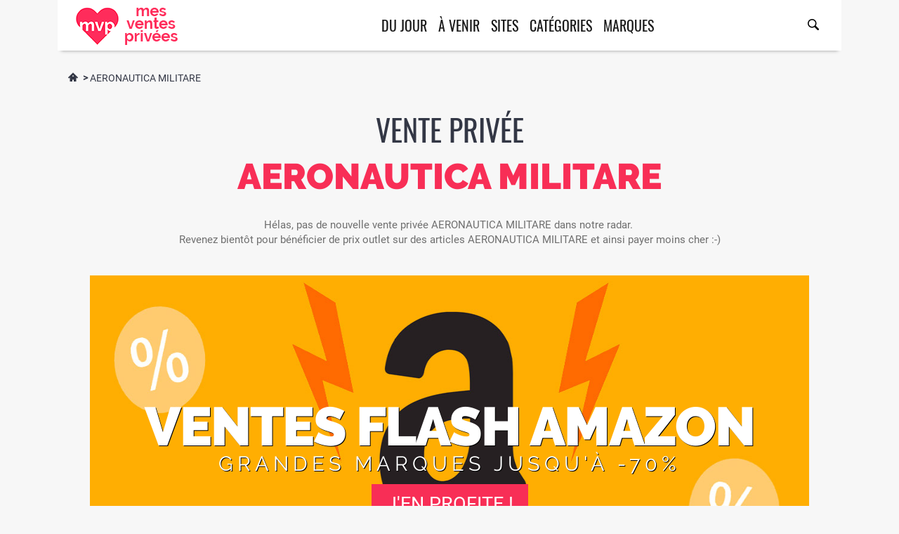

--- FILE ---
content_type: text/html; charset=utf-8
request_url: https://www.mes-ventes-privees.com/soldes/AERONAUTICA+MILITARE
body_size: 3328
content:
<!DOCTYPE html><html lang="fr-FR" prefix="og: http://ogp.me/ns#"><head>
<base href="https://www.mes-ventes-privees.com/" />
<meta http-equiv="X-UA-Compatible" content="IE=edge" /><meta name="robots" content="follow, index, all" /><meta charset="utf-8"><meta name="viewport" content="width=device-width, minimum-scale=1, maximum-scale=5" /><meta name="theme-color" content="#1e1e1e" /><meta name="mobile-web-app-capable" content="yes" /><title>Vente privée AERONAUTICA MILITARE ❤ promo et soldes AERONAUTICA MILITARE pas cher</title><meta name="description" content="VENTE PRIVEE AERONAUTICA MILITARE jusqu'à -70% ❤ destockage fin de série, vente flash et soldes AERONAUTICA MILITARE toute l'année pour acheter moins cher et se faire plaisir" /><link rel="canonical" href="https://www.mes-ventes-privees.com/soldes/AERONAUTICA+MILITARE" /><link rel="start" title="Ventes privées du jour" href="https://www.mes-ventes-privees.com/" /><link rel="prev" title="Voyages - Vacances" href="https://www.mes-ventes-privees.com/voyages-vacances-pas-cher" /><link rel="next" title="Marques en ventes privées" href="https://www.mes-ventes-privees.com/toutes-les-marques-en-ventes-privees" /><link rel="dns-prefetch" href="//media.mes-ventes-privees.com" /><link rel="preload" href="/assets/fonts/Raleway.400.woff2" as="font" type="font/woff2" crossorigin><link rel="preload" href="/assets/fonts/Raleway.900.woff2" as="font" type="font/woff2" crossorigin><link rel="preload" href="/assets/fonts/Roboto.400.woff2" as="font" type="font/woff2" crossorigin><link rel="preload" href="/assets/fonts/Oswald.400.woff2" as="font" type="font/woff2" crossorigin><link rel="preload" href="/assets/fonts/icomoon-reg.ttf?ovvbpy" as="font" type="font/ttf" crossorigin><link href="assets/css/style-all-in-one.min.css?210701" rel="stylesheet" as="style" /><link deffer rel="icon" type="image/png" href="//media.mes-ventes-privees.com/site/favicon-192.png" sizes="192x192" /><link deffer rel="apple-touch-icon" href="//media.mes-ventes-privees.com/site/favicon-192.png" sizes="192x192" /><link deffer rel="icon" type="image/png" href="//media.mes-ventes-privees.com/site/favicon-32.png" sizes="32x32" /><link deffer rel="manifest" href="/manifest.json?v2" crossOrigin="use-credentials" /></head><body class="fullwidth" itemscope itemtype="http://schema.org/ItemPage"><div id="wrapper" ><header class="wrap page-header variant-2 boxed sticky smart animated st-visible slideInDown"><div class="navbar"><div class="container"><div class="menu-toggle"><a href="#" class="mobilemenu-toggle"><i class="icon icon-menu"></i></a></div><div class="header-link header-search header-search"><div class="exp-search"><form id="search" method="get" action="./recherche"><input class="exp-search-input " name="search" placeholder="marque, catégorie, site..." type="text" value=""><input class="exp-search-submit" type="submit" value="" name="Rechercher"><span class="exp-icon-search"><i class="icon icon-magnify"></i></span><span class="exp-search-close"><i class="icon icon-close"></i></span></form></div></div><div class="header-logo"><a href="./" title="MVP aime les ventes privées"><img src="//media.mes-ventes-privees.com/site/logo-mvp-170x72.gif" alt="mes ventes privées" width="170" height="72"/></a></div><div id="mobile-menu" class="d499e7ea1424aa0b28d648969e825207"></div><div id="mega-menu" class="aee2fe9109e22b75ae20556d7916dc13"></div></div></div></header><div class="page-wrapper"><main class="page-main"><div class="block"><div class="container marque"><ul class="breadcrumbs" itemprop="breadcrumb" itemscope itemtype="https://schema.org/BreadcrumbList">
  <li itemprop="itemListElement" itemscope itemtype="http://schema.org/ListItem">
    <a itemprop="item"  href="./" title="Accueil"><i class="icon icon-home"></i></a>
    <meta itemprop="name" content="Mes ventes privées"/>
    <meta itemprop="position" content="1" />
  </li>
                    <li itemprop="itemListElement" itemscope itemtype="http://schema.org/ListItem">
        &nbsp;> <a itemprop="item" title="Ventes privées AERONAUTICA MILITARE" href="soldes/AERONAUTICA+MILITARE">AERONAUTICA MILITARE</a>
        <meta itemprop="name" content="AERONAUTICA MILITARE"/>
        <meta itemprop="position" content="2"/>
      </li>      
          
</ul>
</div></div><div class="block"><div class="container">   <section id="aeronautica-militare" itemscope itemtype="https://schema.org/Corporation"><link itemprop="additionalType" href="https://schema.org/Brand" /><h1 class="text-center size-lg no-padding">Vente privée <span itemprop="name" class="logo-font custom-color">AERONAUTICA MILITARE</span></h1><div class="text-center" id="intro">Hélas, pas de nouvelle vente privée AERONAUTICA MILITARE dans notre radar.&nbsp;<br/>Revenez bientôt pour bénéficier de prix outlet sur des articles AERONAUTICA MILITARE et ainsi payer moins cher&nbsp;:-)</div><meta itemprop="logo" content="https://media.mes-ventes-privees.com/logos/a/aeronautica-militare.jpg" /><meta itemprop="url" content="https://www.mes-ventes-privees.com/soldes/AERONAUTICA+MILITARE" /><meta itemprop="slogan" content="Ventes privées, ventes flash et soldes AERONAUTICA MILITARE toute l'année !" /><a href="//www.mes-ventes-privees.com/ext/ventes-flash-amazon" class="banner-wrap" target="_blank" rel="nofollow">
  <div class="banner style-7 autosize-text image-hover-scale" data-fontratio="8.5" style="max-width: 1024px; margin: 0px auto 30px;">
    <img loading="lazy" src="//media.mes-ventes-privees.com/site/bandeaux/amazon-black-week.jpg" alt="VENTES FLASH AMAZON" width="1200" height="452" />
    <div class="banner-caption vertc horc" style="margin: 5px auto; width: 100%; left: 0px;">
      <div class="vert-wrapper">
        <div class="vert">
          <div class="text-1" style="margin-top: 1em;text-shadow: 1px 1px #000;">VENTES FLASH AMAZON</div>
          <div class="text-2" style="text-shadow: 1px 1px #000;">grandes marques jusqu'à -70%</div>
          <div class="banner-btn text-hoverslide" data-hcolor="#f82e56">
            <span>
              <span class="text" style="">J'EN PROFITE !</span>
              <span class="hoverbg"></span>
            </span>
          </div>
        </div>
      </div>
    </div>
  </div>
</a>
<div class="section-line-divider"></div><div id="vp-off"><div class="text-center bottom-space"><h2 class="size-lg no-padding">Anciennes ventes privées <span class="logo-font custom-color">AERONAUTICA MILITARE</span></h2> </div><article class="vp"><div class="am"><a href="soldes/AERONAUTICA+MILITARE">AERONAUTICA MILITARE</a></div><figure><img alt="AERONAUTICA MILITARE pas cher chez VEEPEE" data-qazy="false" src="//media.mes-ventes-privees.com/images/VENTEPRIVEE/1/1/11D3FFE2D0A3EA7128C782C79DDB13B1.jpg" width="350" height="220" /></figure><div class="ad"><div class="as"><a title="VEEPEE" href="https://www.mes-ventes-privees.com/site-vente-privee-com">VEEPEE</a></div><div class="da">vente terminée</div></div></article><article class="vp"><div class="am"><a href="soldes/AERONAUTICA+MILITARE">AERONAUTICA MILITARE</a></div><figure><img alt="AERONAUTICA MILITARE à super prix sur VEEPEE" data-qazy="false" src="//media.mes-ventes-privees.com/images/VENTEPRIVEE/B/7/B79EF5A5D9C31BF9B00B301003004CAC.jpg" width="350" height="220" /></figure><div class="ad"><div class="as"><a title="VEEPEE" href="https://www.mes-ventes-privees.com/site-vente-privee-com">VEEPEE</a></div><div class="da">vente terminée</div></div></article><article class="vp"><div class="am"><a href="soldes/AERONAUTICA+MILITARE">AERONAUTICA MILITARE</a></div><figure><img alt="AERONAUTICA MILITARE en promo sur HOMME PRIVÉ" data-qazy="false" src="//media.mes-ventes-privees.com/images/HOMMEPRIVE/7/0/70FBBFE07A37F0962DA8A62681F7BB9E.jpg" width="350" height="220" /><p>-80%</p></figure><div class="ad"><div class="as"><a title="HOMME PRIVÉ" href="https://www.mes-ventes-privees.com/site-homme-prive-com">HOMME PRIVÉ</a></div><div class="da">vente terminée</div></div></article><article class="vp"><div class="am"><a href="soldes/AERONAUTICA+MILITARE">AERONAUTICA MILITARE</a></div><figure><img alt="AERONAUTICA MILITARE en promo chez VEEPEE" data-qazy="false" src="//media.mes-ventes-privees.com/images/VENTEPRIVEE/C/0/C06C361F37F136B5F1B62235641E83F6.jpg" width="350" height="220" /></figure><div class="ad"><div class="as"><a title="VEEPEE" href="https://www.mes-ventes-privees.com/site-vente-privee-com">VEEPEE</a></div><div class="da">vente terminée</div></div></article><article class="vp"><div class="am"><a href="soldes/AERONAUTICA+MILITARE">AERONAUTICA MILITARE</a></div><figure><img alt="AERONAUTICA MILITARE en vente flash chez VEEPEE" data-qazy="false" src="//media.mes-ventes-privees.com/images/VENTEPRIVEE/C/A/CACEC4FC3BC37387D6D33A35417A3894.jpg" width="350" height="220" /></figure><div class="ad"><div class="as"><a title="VEEPEE" href="https://www.mes-ventes-privees.com/site-vente-privee-com">VEEPEE</a></div><div class="da">vente terminée</div></div></article><article class="pub"><script async src="//pagead2.googlesyndication.com/pagead/js/adsbygoogle.js"></script><ins class="adsbygoogle" style="display:block" data-ad-client="ca-pub-1814287746149362" data-ad-slot="6871712061" data-ad-format="auto" data-full-width-responsive="true"></ins><script>(adsbygoogle = window.adsbygoogle || []).push({});</script></article></div></section>
</div></div></main><div id="modal-iframe"></div><nav id="cd-vertical-nav"></nav><footer class="page-footer fullboxed"><div class="footer-bot"><div class="container"><div class="row"><div class="col-md-8 col-lg-8"><div class="image-banner text-center "><a rel="nofollow" href="//amzn.to/444NrKu" target="_blank" title="Amazon Outlet"><img loading="lazy" width="1000" height="150" src="//media.mes-ventes-privees.com/site/bandeaux/amazon-outlet.jpg" alt="Amazon Outlet" class="img-responsive hidden-xs"></a><a rel="nofollow" href="//amzn.to/444NrKu" target="_blank" title="Amazon Outlet"><img loading="lazy" width="647" height="589" src="//media.mes-ventes-privees.com/site/bandeaux/amazon-outlet-c.jpg" alt="Amazon Outlet" class="center-block img-responsive visible-xs"></a></div></div><div class="col-md-4 col-lg-4"><div class="bottom-space"><div class="footer-copyright text-center"><div><br/><br/>© 2008-2026 Mes Ventes Privées<br/><br/> <a href="https://www.mes-ventes-privees.com/mentions-legales">Mentions légales</a></div></div></div></div></div></div></div></footer><noscript><iframe src="//www.googletagmanager.com/ns.html?id=GTM-N5JG4QR" height="0" width="0" style="display:none;visibility:hidden"></iframe></noscript><a class="back-to-top back-to-top-mobile" href="#" title="TOP"><i class="icon icon-angle-up"></i> TOP</a></div></div><div class="fixed-btns"><a href="#" title="TOP" class="top-fixed-btn back-to-top"><i class="icon icon-arrow-up"></i></a></div><script src="assets/js/vendor/jquery/jquery.js" defer></script><script src="assets/js/vendor/bootstrap/bootstrap.min.js" defer></script><script src="assets/js/all-in-one.js" defer></script><script src="assets/js/app-small.min.js" defer></script><script src="assets/js/vendor/qazy/qazy.min.js" defer></script><script src="assets/js/custom.js" defer></script><script async src="assets/js/pwacompat.min.js"></script><script async src="//www.googletagmanager.com/gtag/js?id=UA-112719-2"></script>
    <script>(function(w,d,s,l,i){w[l]=w[l]||[];w[l].push({'gtm.start':
    new Date().getTime(),event:'gtm.js'});var f=d.getElementsByTagName(s)[0],
    j=d.createElement(s),dl=l!='dataLayer'?'&l='+l:'';j.async=true;j.src=
    '//www.googletagmanager.com/gtm.js?id='+i+dl;f.parentNode.insertBefore(j,f);
    })(window,document,'script','dataLayer','GTM-N5JG4QR');</script>
    <script>window.dataLayer = window.dataLayer || [];function gtag(){dataLayer.push(arguments);}gtag('js', new Date());gtag('config', 'UA-112719-2');</script>
    
    <script type="text/javascript">var _Hasync= _Hasync|| [];_Hasync.push(['Histats.start', '1,1493782,4,0,0,0,00010000']);_Hasync.push(['Histats.fasi', '1']);_Hasync.push(['Histats.track_hits', '']);(function() {var hs = document.createElement('script'); hs.type = 'text/javascript'; hs.async = true;hs.src = ('//s10.histats.com/js15_as.js');(document.getElementsByTagName('head')[0] || document.getElementsByTagName('body')[0]).appendChild(hs);})();</script><noscript><a href="/" target="_blank"><img alt="" src="//sstatic1.histats.com/0.gif?1493782&101" border="0"></a></noscript>    
    </body>
</html>

--- FILE ---
content_type: text/html; charset=utf-8
request_url: https://www.mes-ventes-privees.com/mega-menu
body_size: 1033
content:
<div class="megamenu slidetop blackout"><ul class="nav" itemscope itemtype="http://www.schema.org/SiteNavigationElement"><li><a itemprop="url" class="" href="https://www.mes-ventes-privees.com/">DU JOUR</a></li><li><a itemprop="url" class="" href="https://www.mes-ventes-privees.com/ventes-privees-a-venir">À VENIR</a></li><li class="mega-dropdown"><a itemprop="url" class="" href="https://www.mes-ventes-privees.com/les-sites-de-ventes-privees">SITES</a><span class="arrow"></span>
<div class="sub-menu"><div class="container"><div class="megamenu-left width-25"><a rel="nofollow" target="_blank" href="inscription/bazarchic" title="Inscription gratuite Bazarchic.com"><img loading="lazy" class="img-responsive" src="//media.mes-ventes-privees.com/site/bandeaux/bazarchic/ban_250x250.gif" alt="Bazarchic.com" height="250" width="250" /></a></div><div class="megamenu-categories column-4"><div class="col"><div class="category-title" itemprop="name"><a itemprop="url" class="" href="https://www.mes-ventes-privees.com/les-incontournables-de-la-vente-privee">INCONTOURNABLES</a></div>  <ul class="category-links"><li itemprop="name"><a itemprop="url" class="" href="https://www.mes-ventes-privees.com/site-bazarchic-com">BAZARCHIC.COM</a></li><li itemprop="name"><a itemprop="url" class="" href="https://www.mes-ventes-privees.com/site-showroomprive-com">SHOWROOMPRIVÉ.COM</a></li><li itemprop="name"><a itemprop="url" class="" href="https://www.mes-ventes-privees.com/site-vente-privee-com">VEEPEE</a></li><li itemprop="name"><a itemprop="url" class="" href="https://www.mes-ventes-privees.com/site-zalando-prive-fr">ZALANDO-PRIVÉ.FR</a></li></ul>
</div><div class="col"><div class="category-title" itemprop="name"><a itemprop="url" class="" href="https://www.mes-ventes-privees.com/les-challengers-de-la-vente-privee">CHALLENGERS</a></div>  <ul class="category-links"><li itemprop="name"><a itemprop="url" class="" href="https://www.mes-ventes-privees.com/site-homme-prive-com">HOMMEPRIVÉ.COM</a></li><li itemprop="name"><a itemprop="url" class="" href="https://www.mes-ventes-privees.com/site-spartoo-com">SPARTOO.COM</a></li><li itemprop="name"><a itemprop="url" class="" href="https://www.mes-ventes-privees.com/site-thebradery-com">THEBRADERY.COM</a></li></ul>
</div><div class="col"><div class="category-title" itemprop="name"><a itemprop="url" class="" href="https://www.mes-ventes-privees.com/les-specialistes-de-la-vente-privee-bebe-et-beaute">BÉBÉS &amp; BEAUTÉS</a></div>  <ul class="category-links"><li itemprop="name"><a itemprop="url" class="" href="https://www.mes-ventes-privees.com/site-bebeboutik-com">BÉBÉBOUTIK.COM</a></li><li itemprop="name"><a itemprop="url" class="" href="https://www.mes-ventes-privees.com/site-beauteprivee-fr">BEAUTÉPRIVÉE.FR</a></li></ul>
</div><div class="col"><div class="category-title" itemprop="name"><a itemprop="url" class="" href="https://www.mes-ventes-privees.com/les-specialistes-de-la-vente-privee-sport-et-loisirs">SPORTS &amp; LOISIRS</a></div>  <ul class="category-links"><li itemprop="name"><a itemprop="url" class="" href="https://www.mes-ventes-privees.com/site-privatesportshop-com">PRIVATESPORTSHOP.COM</a></li><li itemprop="name"><a itemprop="url" class="" href="https://www.mes-ventes-privees.com/site-sportpursuit-com">SPORTPURSUIT.COM</a></li><li itemprop="name"><a itemprop="url" class="" href="https://www.mes-ventes-privees.com/site-outletinn">OUTLETINN.COM</a></li></ul>
</div><div class="col"><div class="category-title" itemprop="name"><a itemprop="url" class="" href="https://www.mes-ventes-privees.com/les-specialistes-de-la-vente-privee-voyage-vacances">VOYAGES &amp; VACANCES</a></div>  <ul class="category-links"><li itemprop="name"><a itemprop="url" class="" href="https://www.mes-ventes-privees.com/site-voyage-prive">VOYAGE-PRIVÉ.COM</a></li></ul>
</div><div class="col"><div class="category-title" itemprop="name"><a itemprop="url" class="" href="https://www.mes-ventes-privees.com/les-specialistes-de-la-vente-privee-vin-et-champagne">VINS &amp; CHAMPAGNES</a></div>  <ul class="category-links"><li itemprop="name"><a itemprop="url" class="" href="https://www.mes-ventes-privees.com/site-1jour1vin-com">1JOUR1VIN.COM</a></li><li itemprop="name"><a itemprop="url" class="" href="https://www.mes-ventes-privees.com/site-leclos-prive-com">LECLOSPRIVÉ.COM</a></li></ul>
</div></div></div></div></li><li class="mega-dropdown"><a itemprop="url" class="" href="https://www.mes-ventes-privees.com/categories-de-ventes-privees">CATÉGORIES</a><span class="arrow"></span>
<div class="sub-menu"><div class="container"><div class="megamenu-left width-25"><a rel="nofollow" target="_blank" href="inscription/showroomprive" title="Inscription gratuite Showroomprivé.com"><img loading="lazy" class="img-responsive" src="//media.mes-ventes-privees.com/site/bandeaux/showroomprive-300x250.01.gif" alt="Showroomprivé.com" height="300" width="250" /></a></div><div class="megamenu-categories column-4"><div class="col"><div class="category-title" itemprop="name"><a itemprop="url" class="" href="https://www.mes-ventes-privees.com/grandes-marques-pour-femme-pas-cher">Femme</a></div></div><div class="col"><div class="category-title" itemprop="name"><a itemprop="url" class="" href="https://www.mes-ventes-privees.com/grandes-marques-pour-homme-pas-cher">Homme</a></div></div><div class="col"><div class="category-title" itemprop="name"><a itemprop="url" class="" href="https://www.mes-ventes-privees.com/grandes-marques-pour-bebe-pas-cher">Bébé</a></div></div><div class="col"><div class="category-title" itemprop="name"><a itemprop="url" class="" href="https://www.mes-ventes-privees.com/grandes-marques-pour-enfant-pas-cher">Enfant</a></div></div><hr/><div class="col"><div class="category-title" itemprop="name"><a itemprop="url" class="" href="https://www.mes-ventes-privees.com/auto-moto-velo-pas-cher">Auto - Moto - Vélo</a></div></div><div class="col"><div class="category-title" itemprop="name"><a itemprop="url" class="" href="https://www.mes-ventes-privees.com/beaute-soin-bien-etre-pas-cher">Beauté - Soin - Bien-être</a></div></div><div class="col"><div class="category-title" itemprop="name"><a itemprop="url" class="" href="https://www.mes-ventes-privees.com/bijoux-pas-cher">Bijoux</a></div></div><div class="col"><div class="category-title" itemprop="name"><a itemprop="url" class="" href="https://www.mes-ventes-privees.com/bricolage-pas-cher">Bricolage</a></div></div><div class="col"><div class="category-title" itemprop="name"><a itemprop="url" class="" href="https://www.mes-ventes-privees.com/chaussures-pas-cher">Chaussures</a></div></div><div class="col"><div class="category-title" itemprop="name"><a itemprop="url" class="" href="https://www.mes-ventes-privees.com/electromenager-pas-cher">Électroménager</a></div></div><div class="col"><div class="category-title" itemprop="name"><a itemprop="url" class="" href="https://www.mes-ventes-privees.com/high-tech-pas-cher">High-Tech</a></div></div><div class="col"><div class="category-title" itemprop="name"><a itemprop="url" class="" href="https://www.mes-ventes-privees.com/jardin-pas-cher">Jardin et extérieurs</a></div></div><div class="col"><div class="category-title" itemprop="name"><a itemprop="url" class="" href="https://www.mes-ventes-privees.com/jeux-jouets-pas-cher">Jeux - Jouets</a></div></div><div class="col"><div class="category-title" itemprop="name"><a itemprop="url" class="" href="https://www.mes-ventes-privees.com/maison-deco-pas-cher">Maison - Déco</a></div></div><div class="col"><div class="category-title" itemprop="name"><a itemprop="url" class="" href="https://www.mes-ventes-privees.com/mode-et-accessoires-de-mode-pas-cher">Mode et accessoires</a></div></div><div class="col"><div class="category-title" itemprop="name"><a itemprop="url" class="" href="https://www.mes-ventes-privees.com/puericulture-tout-pour-bebe-pas-cher">Puériculture</a></div></div><div class="col"><div class="category-title" itemprop="name"><a itemprop="url" class="" href="https://www.mes-ventes-privees.com/sports-loisirs-pas-cher">Sports - Loisirs</a></div></div><div class="col"><div class="category-title" itemprop="name"><a itemprop="url" class="" href="https://www.mes-ventes-privees.com/vetements-et-lingerie-pas-cher">Vêtements - Lingerie</a></div></div><div class="col"><div class="category-title" itemprop="name"><a itemprop="url" class="" href="https://www.mes-ventes-privees.com/vin-gastronomie-pas-cher">Vin - Gastronomie</a></div></div><div class="col"><div class="category-title" itemprop="name"><a itemprop="url" class="" href="https://www.mes-ventes-privees.com/voyages-vacances-pas-cher">Voyages - Vacances</a></div></div></div></div></div></li><li><a itemprop="url" class="" href="https://www.mes-ventes-privees.com/toutes-les-marques-en-ventes-privees">MARQUES</a></li></ul></div>

--- FILE ---
content_type: text/html; charset=utf-8
request_url: https://www.google.com/recaptcha/api2/aframe
body_size: 268
content:
<!DOCTYPE HTML><html><head><meta http-equiv="content-type" content="text/html; charset=UTF-8"></head><body><script nonce="SxoKYaPEauE76UF-4XgE_Q">/** Anti-fraud and anti-abuse applications only. See google.com/recaptcha */ try{var clients={'sodar':'https://pagead2.googlesyndication.com/pagead/sodar?'};window.addEventListener("message",function(a){try{if(a.source===window.parent){var b=JSON.parse(a.data);var c=clients[b['id']];if(c){var d=document.createElement('img');d.src=c+b['params']+'&rc='+(localStorage.getItem("rc::a")?sessionStorage.getItem("rc::b"):"");window.document.body.appendChild(d);sessionStorage.setItem("rc::e",parseInt(sessionStorage.getItem("rc::e")||0)+1);localStorage.setItem("rc::h",'1769630150304');}}}catch(b){}});window.parent.postMessage("_grecaptcha_ready", "*");}catch(b){}</script></body></html>

--- FILE ---
content_type: text/css
request_url: https://www.mes-ventes-privees.com/assets/css/style-all-in-one.min.css?210701
body_size: 89666
content:
@charset "UTF-8";
/*! normalize.css v3.0.1 | MIT License | git.io/normalize */html{font-family:sans-serif;-ms-text-size-adjust:100%;-webkit-text-size-adjust:100%}body{margin:0}article,aside,details,figcaption,figure,footer,header,hgroup,main,nav,section,summary{display:block}audio,canvas,progress,video{display:inline-block;vertical-align:baseline}audio:not([controls]){display:none;height:0}[hidden],template{display:none}a{background:0 0}a:active,a:hover{outline:0}b,strong{font-weight:700}dfn{font-style:italic}h1{margin:.67em 0}mark{background:#ff0;color:#000}sub,sup{font-size:75%;line-height:0;position:relative;vertical-align:baseline}sup{top:-.5em}sub{bottom:-.25em}img{border:0}svg:not(:root){overflow:hidden}hr{-moz-box-sizing:content-box;box-sizing:content-box;height:0}pre{overflow:auto}code,kbd,pre,samp{font-size:1em}button,input,optgroup,select,textarea{color:inherit;font:inherit;margin:0}button{overflow:visible}button,select{text-transform:none}button,html input[type=button],input[type=reset],input[type=submit]{-webkit-appearance:button;cursor:pointer}button[disabled],html input[disabled]{cursor:default}button::-moz-focus-inner,input::-moz-focus-inner{border:0;padding:0}input[type=checkbox],input[type=radio]{box-sizing:border-box;padding:0}input[type=number]::-webkit-inner-spin-button,input[type=number]::-webkit-outer-spin-button{height:auto}input[type=search]::-webkit-search-cancel-button,input[type=search]::-webkit-search-decoration{-webkit-appearance:none}textarea{overflow:auto}optgroup{font-weight:700}table{border-collapse:collapse;border-spacing:0}td,th{padding:0}@media print{*{text-shadow:none!important;color:#000!important;background:0 0!important;box-shadow:none!important}a,a:visited{text-decoration:underline}a[href]:after{content:" (" attr(href) ")"}abbr[title]:after{content:" (" attr(title) ")"}a[href^="#"]:after,a[href^="javascript:"]:after{content:""}blockquote,pre{border:1px solid #999;page-break-inside:avoid}thead{display:table-header-group}img,tr{page-break-inside:avoid}img{max-width:100%!important}h2,h3,p{orphans:3;widows:3}h2,h3{page-break-after:avoid}select{background:#fff!important}.navbar{display:none}.table td,.table th{background-color:#fff!important}.btn>.caret,.dropup>.btn>.caret{border-top-color:#000!important}.label{border:1px solid #000}.table{border-collapse:collapse!important}.table-bordered td,.table-bordered th{border:1px solid #ddd!important}}*,:after,:before{-webkit-box-sizing:border-box;-moz-box-sizing:border-box;box-sizing:border-box}html{font-size:10px;-webkit-tap-highlight-color:rgba(0,0,0,0)}body{font-family:Roboto,sans-serif;font-size:15px;line-height:1.42857143;color:#6f6f6f;background-color:#f7f7f7}button,input,select,textarea{font-family:inherit;font-size:inherit;line-height:inherit}a{color:#f82e56;text-decoration:none}a:focus,a:hover{color:#333745;text-decoration:underline}a:focus{outline:dotted thin;outline:-webkit-focus-ring-color auto 5px;outline-offset:-2px}figure{margin:0}img{vertical-align:middle}.carousel-inner>.item>a>img,.carousel-inner>.item>img,.img-responsive{display:block;width:100% \9;max-width:100%;height:auto}.img-rounded{border-radius:0}.img-thumbnail{padding:4px;line-height:1.42857143;background-color:#f7f7f7;border:1px solid #ddd;border-radius:0;-webkit-transition:all .2s ease-in-out;-o-transition:all .2s ease-in-out;transition:all .2s ease-in-out;display:inline-block;width:100% \9;max-width:100%;height:auto}.img-circle{border-radius:50%}hr{margin-top:21px;margin-bottom:21px;border:0;border-top:1px solid #eee}.sr-only{position:absolute;width:1px;height:1px;margin:-1px;padding:0;overflow:hidden;clip:rect(0,0,0,0);border:0}.sr-only-focusable:active,.sr-only-focusable:focus{position:static;width:auto;height:auto;margin:0;overflow:visible;clip:auto}.h1,.h2,.h3,.h4,.h5,.h6,h1,h2,h3,h4,h5,h6{font-family:inherit;font-weight:500;line-height:1.1;color:inherit}.h1 .small,.h1 small,.h2 .small,.h2 small,.h3 .small,.h3 small,.h4 .small,.h4 small,.h5 .small,.h5 small,.h6 .small,.h6 small,h1 .small,h1 small,h2 .small,h2 small,h3 .small,h3 small,h4 .small,h4 small,h5 .small,h5 small,h6 .small,h6 small{font-weight:400;line-height:1;color:#777}.h1,.h2,.h3,h1,h2,h3{margin-top:21px;margin-bottom:10.5px}.h1 .small,.h1 small,.h2 .small,.h2 small,.h3 .small,.h3 small,h1 .small,h1 small,h2 .small,h2 small,h3 .small,h3 small{font-size:65%}.h4,.h5,.h6,h4,h5,h6{margin-top:10.5px;margin-bottom:10.5px}.h4 .small,.h4 small,.h5 .small,.h5 small,.h6 .small,.h6 small,h4 .small,h4 small,h5 .small,h5 small,h6 .small,h6 small{font-size:75%}.h1,h1{font-size:34px}.h2,h2{font-size:24px}.h3,h3{font-size:16px}.h4,h4{font-size:14px}.h5,h5{font-size:13px}.h6,h6{font-size:11px}p{margin:0 0 10.5px}.lead{margin-bottom:21px;font-size:17px;font-weight:300;line-height:1.4}@media (min-width:768px){.lead{font-size:22.5px}}.small,small{font-size:93%}cite{font-style:normal}.mark,mark{background-color:#fcf8e3;padding:.2em}.text-left{text-align:left}.text-right{text-align:right}.text-center{text-align:center}.text-justify{text-align:justify}.text-nowrap{white-space:nowrap}.text-lowercase{text-transform:lowercase}.text-uppercase{text-transform:uppercase}.text-capitalize{text-transform:capitalize}.text-muted{color:#777}.text-primary{color:#428bca}a.text-primary:hover{color:#3071a9}.text-success{color:#3c763d}a.text-success:hover{color:#2b542c}.text-info{color:#31708f}a.text-info:hover{color:#245269}.text-warning{color:#8a6d3b}a.text-warning:hover{color:#66512c}.text-danger{color:#a94442}a.text-danger:hover{color:#843534}.bg-primary{color:#fff;background-color:#428bca}a.bg-primary:hover{background-color:#3071a9}.bg-success{background-color:#dff0d8}a.bg-success:hover{background-color:#c1e2b3}.bg-info{background-color:#d9edf7}a.bg-info:hover{background-color:#afd9ee}.bg-warning{background-color:#fcf8e3}a.bg-warning:hover{background-color:#f7ecb5}.bg-danger{background-color:#f2dede}a.bg-danger:hover{background-color:#e4b9b9}.page-header{padding-bottom:9.5px;margin:42px 0 21px;border-bottom:1px solid #eee}ol,ul{margin-top:0;margin-bottom:10.5px}ol ol,ol ul,ul ol,ul ul{margin-bottom:0}.list-unstyled{padding-left:0;list-style:none}.list-inline{padding-left:0;list-style:none;margin-left:-5px}.list-inline>li{display:inline-block;padding-left:5px;padding-right:5px}dl{margin-top:0;margin-bottom:21px}dd,dt{line-height:1.42857143}dt{font-weight:700}dd{margin-left:0}@media (min-width:768px){.dl-horizontal dt{float:left;width:160px;clear:left;text-align:right;overflow:hidden;text-overflow:ellipsis;white-space:nowrap}.dl-horizontal dd{margin-left:180px}}abbr[data-original-title],abbr[title]{cursor:help;border-bottom:1px dotted #777}.initialism{font-size:90%;text-transform:uppercase}blockquote{padding:10.5px 21px;margin:0 0 21px;font-size:18.75px;border-left:5px solid #eee}blockquote ol:last-child,blockquote p:last-child,blockquote ul:last-child{margin-bottom:0}blockquote .small,blockquote footer,blockquote small{display:block;font-size:80%;line-height:1.42857143;color:#777}blockquote .small:before,blockquote footer:before,blockquote small:before{content:'\2014 \00A0'}.blockquote-reverse,blockquote.pull-right{padding-right:15px;padding-left:0;border-right:5px solid #eee;border-left:0;text-align:right}.blockquote-reverse .small:before,.blockquote-reverse footer:before,.blockquote-reverse small:before,blockquote.pull-right .small:before,blockquote.pull-right footer:before,blockquote.pull-right small:before{content:''}.blockquote-reverse .small:after,.blockquote-reverse footer:after,.blockquote-reverse small:after,blockquote.pull-right .small:after,blockquote.pull-right footer:after,blockquote.pull-right small:after{content:'\00A0 \2014'}blockquote:after,blockquote:before{content:""}address{margin-bottom:21px;font-style:normal;line-height:1.42857143}code,kbd,pre,samp{font-family:Menlo,Monaco,Consolas,"Courier New",monospace}code{padding:2px 4px;font-size:90%;color:#c7254e;background-color:#f9f2f4;border-radius:0}kbd{padding:2px 4px;font-size:90%;color:#fff;background-color:#333;border-radius:0;box-shadow:inset 0 -1px 0 rgba(0,0,0,.25)}kbd kbd{padding:0;font-size:100%;box-shadow:none}pre{display:block;padding:10px;margin:0 0 10.5px;font-size:14px;line-height:1.42857143;word-break:break-all;word-wrap:break-word;color:#333;background-color:#f5f5f5;border:1px solid #ccc;border-radius:0}pre code{padding:0;font-size:inherit;color:inherit;white-space:pre-wrap;background-color:transparent;border-radius:0}.pre-scrollable{max-height:340px;overflow-y:scroll}.container,.container-fluid{margin-right:auto;margin-left:auto;padding-left:15px;padding-right:15px}@media (min-width:768px){.container{width:750px}}@media (min-width:992px){.container{width:970px}}@media (min-width:1200px){.container{width:1170px}}@media (min-width:1400px){.container{width:1370px}}.row{margin-left:-15px;margin-right:-15px}.col-lg-1,.col-lg-10,.col-lg-11,.col-lg-12,.col-lg-2,.col-lg-3,.col-lg-4,.col-lg-5,.col-lg-6,.col-lg-7,.col-lg-8,.col-lg-9,.col-md-1,.col-md-10,.col-md-11,.col-md-12,.col-md-2,.col-md-3,.col-md-4,.col-md-5,.col-md-6,.col-md-7,.col-md-8,.col-md-9,.col-sm-1,.col-sm-10,.col-sm-11,.col-sm-12,.col-sm-2,.col-sm-3,.col-sm-4,.col-sm-5,.col-sm-6,.col-sm-7,.col-sm-8,.col-sm-9,.col-xlg-1,.col-xlg-10,.col-xlg-11,.col-xlg-12,.col-xlg-2,.col-xlg-3,.col-xlg-4,.col-xlg-5,.col-xlg-6,.col-xlg-7,.col-xlg-8,.col-xlg-9,.col-xs-1,.col-xs-10,.col-xs-11,.col-xs-12,.col-xs-2,.col-xs-3,.col-xs-4,.col-xs-5,.col-xs-6,.col-xs-7,.col-xs-8,.col-xs-9{position:relative;min-height:1px;padding-left:15px;padding-right:15px}.col-xs-1,.col-xs-10,.col-xs-11,.col-xs-12,.col-xs-2,.col-xs-3,.col-xs-4,.col-xs-5,.col-xs-6,.col-xs-7,.col-xs-8,.col-xs-9{float:left}.col-xs-12{width:100%}.col-xs-11{width:91.66666667%}.col-xs-10{width:83.33333333%}.col-xs-9{width:75%}.col-xs-8{width:66.66666667%}.col-xs-7{width:58.33333333%}.col-xs-6{width:50%}.col-xs-5{width:41.66666667%}.col-xs-4{width:33.33333333%}.col-xs-3{width:25%}.col-xs-2{width:16.66666667%}.col-xs-1{width:8.33333333%}.col-xs-pull-12{right:100%}.col-xs-pull-11{right:91.66666667%}.col-xs-pull-10{right:83.33333333%}.col-xs-pull-9{right:75%}.col-xs-pull-8{right:66.66666667%}.col-xs-pull-7{right:58.33333333%}.col-xs-pull-6{right:50%}.col-xs-pull-5{right:41.66666667%}.col-xs-pull-4{right:33.33333333%}.col-xs-pull-3{right:25%}.col-xs-pull-2{right:16.66666667%}.col-xs-pull-1{right:8.33333333%}.col-xs-pull-0{right:auto}.col-xs-push-12{left:100%}.col-xs-push-11{left:91.66666667%}.col-xs-push-10{left:83.33333333%}.col-xs-push-9{left:75%}.col-xs-push-8{left:66.66666667%}.col-xs-push-7{left:58.33333333%}.col-xs-push-6{left:50%}.col-xs-push-5{left:41.66666667%}.col-xs-push-4{left:33.33333333%}.col-xs-push-3{left:25%}.col-xs-push-2{left:16.66666667%}.col-xs-push-1{left:8.33333333%}.col-xs-push-0{left:auto}.col-xs-offset-12{margin-left:100%}.col-xs-offset-11{margin-left:91.66666667%}.col-xs-offset-10{margin-left:83.33333333%}.col-xs-offset-9{margin-left:75%}.col-xs-offset-8{margin-left:66.66666667%}.col-xs-offset-7{margin-left:58.33333333%}.col-xs-offset-6{margin-left:50%}.col-xs-offset-5{margin-left:41.66666667%}.col-xs-offset-4{margin-left:33.33333333%}.col-xs-offset-3{margin-left:25%}.col-xs-offset-2{margin-left:16.66666667%}.col-xs-offset-1{margin-left:8.33333333%}.col-xs-offset-0{margin-left:0}@media (min-width:768px){.col-sm-1,.col-sm-10,.col-sm-11,.col-sm-12,.col-sm-2,.col-sm-3,.col-sm-4,.col-sm-5,.col-sm-6,.col-sm-7,.col-sm-8,.col-sm-9{float:left}.col-sm-12{width:100%}.col-sm-11{width:91.66666667%}.col-sm-10{width:83.33333333%}.col-sm-9{width:75%}.col-sm-8{width:66.66666667%}.col-sm-7{width:58.33333333%}.col-sm-6{width:50%}.col-sm-5{width:41.66666667%}.col-sm-4{width:33.33333333%}.col-sm-3{width:25%}.col-sm-2{width:16.66666667%}.col-sm-1{width:8.33333333%}.col-sm-pull-12{right:100%}.col-sm-pull-11{right:91.66666667%}.col-sm-pull-10{right:83.33333333%}.col-sm-pull-9{right:75%}.col-sm-pull-8{right:66.66666667%}.col-sm-pull-7{right:58.33333333%}.col-sm-pull-6{right:50%}.col-sm-pull-5{right:41.66666667%}.col-sm-pull-4{right:33.33333333%}.col-sm-pull-3{right:25%}.col-sm-pull-2{right:16.66666667%}.col-sm-pull-1{right:8.33333333%}.col-sm-pull-0{right:auto}.col-sm-push-12{left:100%}.col-sm-push-11{left:91.66666667%}.col-sm-push-10{left:83.33333333%}.col-sm-push-9{left:75%}.col-sm-push-8{left:66.66666667%}.col-sm-push-7{left:58.33333333%}.col-sm-push-6{left:50%}.col-sm-push-5{left:41.66666667%}.col-sm-push-4{left:33.33333333%}.col-sm-push-3{left:25%}.col-sm-push-2{left:16.66666667%}.col-sm-push-1{left:8.33333333%}.col-sm-push-0{left:auto}.col-sm-offset-12{margin-left:100%}.col-sm-offset-11{margin-left:91.66666667%}.col-sm-offset-10{margin-left:83.33333333%}.col-sm-offset-9{margin-left:75%}.col-sm-offset-8{margin-left:66.66666667%}.col-sm-offset-7{margin-left:58.33333333%}.col-sm-offset-6{margin-left:50%}.col-sm-offset-5{margin-left:41.66666667%}.col-sm-offset-4{margin-left:33.33333333%}.col-sm-offset-3{margin-left:25%}.col-sm-offset-2{margin-left:16.66666667%}.col-sm-offset-1{margin-left:8.33333333%}.col-sm-offset-0{margin-left:0}}@media (min-width:992px){.col-md-1,.col-md-10,.col-md-11,.col-md-12,.col-md-2,.col-md-3,.col-md-4,.col-md-5,.col-md-6,.col-md-7,.col-md-8,.col-md-9{float:left}.col-md-12{width:100%}.col-md-11{width:91.66666667%}.col-md-10{width:83.33333333%}.col-md-9{width:75%}.col-md-8{width:66.66666667%}.col-md-7{width:58.33333333%}.col-md-6{width:50%}.col-md-5{width:41.66666667%}.col-md-4{width:33.33333333%}.col-md-3{width:25%}.col-md-2{width:16.66666667%}.col-md-1{width:8.33333333%}.col-md-pull-12{right:100%}.col-md-pull-11{right:91.66666667%}.col-md-pull-10{right:83.33333333%}.col-md-pull-9{right:75%}.col-md-pull-8{right:66.66666667%}.col-md-pull-7{right:58.33333333%}.col-md-pull-6{right:50%}.col-md-pull-5{right:41.66666667%}.col-md-pull-4{right:33.33333333%}.col-md-pull-3{right:25%}.col-md-pull-2{right:16.66666667%}.col-md-pull-1{right:8.33333333%}.col-md-pull-0{right:auto}.col-md-push-12{left:100%}.col-md-push-11{left:91.66666667%}.col-md-push-10{left:83.33333333%}.col-md-push-9{left:75%}.col-md-push-8{left:66.66666667%}.col-md-push-7{left:58.33333333%}.col-md-push-6{left:50%}.col-md-push-5{left:41.66666667%}.col-md-push-4{left:33.33333333%}.col-md-push-3{left:25%}.col-md-push-2{left:16.66666667%}.col-md-push-1{left:8.33333333%}.col-md-push-0{left:auto}.col-md-offset-12{margin-left:100%}.col-md-offset-11{margin-left:91.66666667%}.col-md-offset-10{margin-left:83.33333333%}.col-md-offset-9{margin-left:75%}.col-md-offset-8{margin-left:66.66666667%}.col-md-offset-7{margin-left:58.33333333%}.col-md-offset-6{margin-left:50%}.col-md-offset-5{margin-left:41.66666667%}.col-md-offset-4{margin-left:33.33333333%}.col-md-offset-3{margin-left:25%}.col-md-offset-2{margin-left:16.66666667%}.col-md-offset-1{margin-left:8.33333333%}.col-md-offset-0{margin-left:0}}@media (min-width:1200px){.col-lg-1,.col-lg-10,.col-lg-11,.col-lg-12,.col-lg-2,.col-lg-3,.col-lg-4,.col-lg-5,.col-lg-6,.col-lg-7,.col-lg-8,.col-lg-9{float:left}.col-lg-12{width:100%}.col-lg-11{width:91.66666667%}.col-lg-10{width:83.33333333%}.col-lg-9{width:75%}.col-lg-8{width:66.66666667%}.col-lg-7{width:58.33333333%}.col-lg-6{width:50%}.col-lg-5{width:41.66666667%}.col-lg-4{width:33.33333333%}.col-lg-3{width:25%}.col-lg-2{width:16.66666667%}.col-lg-1{width:8.33333333%}.col-lg-pull-12{right:100%}.col-lg-pull-11{right:91.66666667%}.col-lg-pull-10{right:83.33333333%}.col-lg-pull-9{right:75%}.col-lg-pull-8{right:66.66666667%}.col-lg-pull-7{right:58.33333333%}.col-lg-pull-6{right:50%}.col-lg-pull-5{right:41.66666667%}.col-lg-pull-4{right:33.33333333%}.col-lg-pull-3{right:25%}.col-lg-pull-2{right:16.66666667%}.col-lg-pull-1{right:8.33333333%}.col-lg-pull-0{right:auto}.col-lg-push-12{left:100%}.col-lg-push-11{left:91.66666667%}.col-lg-push-10{left:83.33333333%}.col-lg-push-9{left:75%}.col-lg-push-8{left:66.66666667%}.col-lg-push-7{left:58.33333333%}.col-lg-push-6{left:50%}.col-lg-push-5{left:41.66666667%}.col-lg-push-4{left:33.33333333%}.col-lg-push-3{left:25%}.col-lg-push-2{left:16.66666667%}.col-lg-push-1{left:8.33333333%}.col-lg-push-0{left:auto}.col-lg-offset-12{margin-left:100%}.col-lg-offset-11{margin-left:91.66666667%}.col-lg-offset-10{margin-left:83.33333333%}.col-lg-offset-9{margin-left:75%}.col-lg-offset-8{margin-left:66.66666667%}.col-lg-offset-7{margin-left:58.33333333%}.col-lg-offset-6{margin-left:50%}.col-lg-offset-5{margin-left:41.66666667%}.col-lg-offset-4{margin-left:33.33333333%}.col-lg-offset-3{margin-left:25%}.col-lg-offset-2{margin-left:16.66666667%}.col-lg-offset-1{margin-left:8.33333333%}.col-lg-offset-0{margin-left:0}}@media (min-width:1400px){.col-xlg-1,.col-xlg-10,.col-xlg-11,.col-xlg-12,.col-xlg-2,.col-xlg-3,.col-xlg-4,.col-xlg-5,.col-xlg-6,.col-xlg-7,.col-xlg-8,.col-xlg-9{float:left}.col-xlg-12{width:100%}.col-xlg-11{width:91.66666667%}.col-xlg-10{width:83.33333333%}.col-xlg-9{width:75%}.col-xlg-8{width:66.66666667%}.col-xlg-7{width:58.33333333%}.col-xlg-6{width:50%}.col-xlg-5{width:41.66666667%}.col-xlg-4{width:33.33333333%}.col-xlg-3{width:25%}.col-xlg-2{width:16.66666667%}.col-xlg-1{width:8.33333333%}.col-xlg-pull-12{right:100%}.col-xlg-pull-11{right:91.66666667%}.col-xlg-pull-10{right:83.33333333%}.col-xlg-pull-9{right:75%}.col-xlg-pull-8{right:66.66666667%}.col-xlg-pull-7{right:58.33333333%}.col-xlg-pull-6{right:50%}.col-xlg-pull-5{right:41.66666667%}.col-xlg-pull-4{right:33.33333333%}.col-xlg-pull-3{right:25%}.col-xlg-pull-2{right:16.66666667%}.col-xlg-pull-1{right:8.33333333%}.col-xlg-pull-0{right:auto}.col-xlg-push-12{left:100%}.col-xlg-push-11{left:91.66666667%}.col-xlg-push-10{left:83.33333333%}.col-xlg-push-9{left:75%}.col-xlg-push-8{left:66.66666667%}.col-xlg-push-7{left:58.33333333%}.col-xlg-push-6{left:50%}.col-xlg-push-5{left:41.66666667%}.col-xlg-push-4{left:33.33333333%}.col-xlg-push-3{left:25%}.col-xlg-push-2{left:16.66666667%}.col-xlg-push-1{left:8.33333333%}.col-xlg-push-0{left:auto}.col-xlg-offset-12{margin-left:100%}.col-xlg-offset-11{margin-left:91.66666667%}.col-xlg-offset-10{margin-left:83.33333333%}.col-xlg-offset-9{margin-left:75%}.col-xlg-offset-8{margin-left:66.66666667%}.col-xlg-offset-7{margin-left:58.33333333%}.col-xlg-offset-6{margin-left:50%}.col-xlg-offset-5{margin-left:41.66666667%}.col-xlg-offset-4{margin-left:33.33333333%}.col-xlg-offset-3{margin-left:25%}.col-xlg-offset-2{margin-left:16.66666667%}.col-xlg-offset-1{margin-left:8.33333333%}.col-xlg-offset-0{margin-left:0}}table{background-color:#fff}th{text-align:left}.table{width:100%;max-width:100%;margin-bottom:21px}.table>tbody>tr>td,.table>tbody>tr>th,.table>tfoot>tr>td,.table>tfoot>tr>th,.table>thead>tr>td,.table>thead>tr>th{padding:12px;line-height:1.42857143;vertical-align:top;border-top:1px solid #f7f7f7}.table>thead>tr>th{vertical-align:bottom;border-bottom:2px solid #f7f7f7}.table>caption+thead>tr:first-child>td,.table>caption+thead>tr:first-child>th,.table>colgroup+thead>tr:first-child>td,.table>colgroup+thead>tr:first-child>th,.table>thead:first-child>tr:first-child>td,.table>thead:first-child>tr:first-child>th{border-top:0}.table>tbody+tbody{border-top:2px solid #f7f7f7}.table .table{background-color:#f7f7f7}.table-condensed>tbody>tr>td,.table-condensed>tbody>tr>th,.table-condensed>tfoot>tr>td,.table-condensed>tfoot>tr>th,.table-condensed>thead>tr>td,.table-condensed>thead>tr>th{padding:10px}.table-bordered,.table-bordered>tbody>tr>td,.table-bordered>tbody>tr>th,.table-bordered>tfoot>tr>td,.table-bordered>tfoot>tr>th,.table-bordered>thead>tr>td,.table-bordered>thead>tr>th{border:1px solid #f7f7f7}.table-bordered>thead>tr>td,.table-bordered>thead>tr>th{border-bottom-width:2px}.table-striped>tbody>tr:nth-child(odd)>td,.table-striped>tbody>tr:nth-child(odd)>th{background-color:#f7f7f7}.table-hover>tbody>tr:hover>td,.table-hover>tbody>tr:hover>th{background-color:#f7f7f7}table col[class*=col-]{position:static;float:none;display:table-column}table td[class*=col-],table th[class*=col-]{position:static;float:none;display:table-cell}.table>tbody>tr.active>td,.table>tbody>tr.active>th,.table>tbody>tr>td.active,.table>tbody>tr>th.active,.table>tfoot>tr.active>td,.table>tfoot>tr.active>th,.table>tfoot>tr>td.active,.table>tfoot>tr>th.active,.table>thead>tr.active>td,.table>thead>tr.active>th,.table>thead>tr>td.active,.table>thead>tr>th.active{background-color:#f7f7f7}.table-hover>tbody>tr.active:hover>td,.table-hover>tbody>tr.active:hover>th,.table-hover>tbody>tr:hover>.active,.table-hover>tbody>tr>td.active:hover,.table-hover>tbody>tr>th.active:hover{background-color:#eaeaea}.table>tbody>tr.success>td,.table>tbody>tr.success>th,.table>tbody>tr>td.success,.table>tbody>tr>th.success,.table>tfoot>tr.success>td,.table>tfoot>tr.success>th,.table>tfoot>tr>td.success,.table>tfoot>tr>th.success,.table>thead>tr.success>td,.table>thead>tr.success>th,.table>thead>tr>td.success,.table>thead>tr>th.success{background-color:#dff0d8}.table-hover>tbody>tr.success:hover>td,.table-hover>tbody>tr.success:hover>th,.table-hover>tbody>tr:hover>.success,.table-hover>tbody>tr>td.success:hover,.table-hover>tbody>tr>th.success:hover{background-color:#d0e9c6}.table>tbody>tr.info>td,.table>tbody>tr.info>th,.table>tbody>tr>td.info,.table>tbody>tr>th.info,.table>tfoot>tr.info>td,.table>tfoot>tr.info>th,.table>tfoot>tr>td.info,.table>tfoot>tr>th.info,.table>thead>tr.info>td,.table>thead>tr.info>th,.table>thead>tr>td.info,.table>thead>tr>th.info{background-color:#d9edf7}.table-hover>tbody>tr.info:hover>td,.table-hover>tbody>tr.info:hover>th,.table-hover>tbody>tr:hover>.info,.table-hover>tbody>tr>td.info:hover,.table-hover>tbody>tr>th.info:hover{background-color:#c4e3f3}.table>tbody>tr.warning>td,.table>tbody>tr.warning>th,.table>tbody>tr>td.warning,.table>tbody>tr>th.warning,.table>tfoot>tr.warning>td,.table>tfoot>tr.warning>th,.table>tfoot>tr>td.warning,.table>tfoot>tr>th.warning,.table>thead>tr.warning>td,.table>thead>tr.warning>th,.table>thead>tr>td.warning,.table>thead>tr>th.warning{background-color:#fcf8e3}.table-hover>tbody>tr.warning:hover>td,.table-hover>tbody>tr.warning:hover>th,.table-hover>tbody>tr:hover>.warning,.table-hover>tbody>tr>td.warning:hover,.table-hover>tbody>tr>th.warning:hover{background-color:#faf2cc}.table>tbody>tr.danger>td,.table>tbody>tr.danger>th,.table>tbody>tr>td.danger,.table>tbody>tr>th.danger,.table>tfoot>tr.danger>td,.table>tfoot>tr.danger>th,.table>tfoot>tr>td.danger,.table>tfoot>tr>th.danger,.table>thead>tr.danger>td,.table>thead>tr.danger>th,.table>thead>tr>td.danger,.table>thead>tr>th.danger{background-color:#f2dede}.table-hover>tbody>tr.danger:hover>td,.table-hover>tbody>tr.danger:hover>th,.table-hover>tbody>tr:hover>.danger,.table-hover>tbody>tr>td.danger:hover,.table-hover>tbody>tr>th.danger:hover{background-color:#ebcccc}@media screen and (max-width:767px){.table-responsive{width:100%;margin-bottom:15.75px;overflow-y:hidden;overflow-x:auto;-ms-overflow-style:-ms-autohiding-scrollbar;border:1px solid #f7f7f7;-webkit-overflow-scrolling:touch}.table-responsive>.table{margin-bottom:0}.table-responsive>.table>tbody>tr>td,.table-responsive>.table>tbody>tr>th,.table-responsive>.table>tfoot>tr>td,.table-responsive>.table>tfoot>tr>th,.table-responsive>.table>thead>tr>td,.table-responsive>.table>thead>tr>th{white-space:nowrap}.table-responsive>.table-bordered{border:0}.table-responsive>.table-bordered>tbody>tr>td:first-child,.table-responsive>.table-bordered>tbody>tr>th:first-child,.table-responsive>.table-bordered>tfoot>tr>td:first-child,.table-responsive>.table-bordered>tfoot>tr>th:first-child,.table-responsive>.table-bordered>thead>tr>td:first-child,.table-responsive>.table-bordered>thead>tr>th:first-child{border-left:0}.table-responsive>.table-bordered>tbody>tr>td:last-child,.table-responsive>.table-bordered>tbody>tr>th:last-child,.table-responsive>.table-bordered>tfoot>tr>td:last-child,.table-responsive>.table-bordered>tfoot>tr>th:last-child,.table-responsive>.table-bordered>thead>tr>td:last-child,.table-responsive>.table-bordered>thead>tr>th:last-child{border-right:0}.table-responsive>.table-bordered>tbody>tr:last-child>td,.table-responsive>.table-bordered>tbody>tr:last-child>th,.table-responsive>.table-bordered>tfoot>tr:last-child>td,.table-responsive>.table-bordered>tfoot>tr:last-child>th{border-bottom:0}}fieldset{padding:0;margin:0;border:0;min-width:0}legend{display:block;width:100%;padding:0;margin-bottom:21px;font-size:22.5px;line-height:inherit;color:#333;border:0;border-bottom:1px solid #e5e5e5}label{display:inline-block;max-width:100%;margin-bottom:5px;font-weight:700}input[type=search]{-webkit-box-sizing:border-box;-moz-box-sizing:border-box;box-sizing:border-box}input[type=checkbox],input[type=radio]{margin:4px 0 0;margin-top:1px \9;line-height:normal}input[type=file]{display:block}input[type=range]{display:block;width:100%}select[multiple],select[size]{height:auto}input[type=file]:focus,input[type=checkbox]:focus,input[type=radio]:focus{outline:dotted thin;outline:-webkit-focus-ring-color auto 5px;outline-offset:-2px}output{display:block;padding-top:7px;font-size:15px;line-height:1.42857143;color:#6f6f6f}.form-control{display:block;width:100%;height:41px;padding:6px 12px;font-size:15px;line-height:1.42857143;color:#6f6f6f;background-color:#f7f7f7;background-image:none;border:1px solid #e8e8e8;border-radius:0;-webkit-box-shadow:inset 0 1px 1px rgba(0,0,0,.075);box-shadow:inset 0 1px 1px rgba(0,0,0,.075);-webkit-transition:border-color ease-in-out .15s,box-shadow ease-in-out .15s;-o-transition:border-color ease-in-out .15s,box-shadow ease-in-out .15s;transition:border-color ease-in-out .15s,box-shadow ease-in-out .15s}.form-control:focus{border-color:#333745;outline:0;-webkit-box-shadow:inset 0 1px 1px rgba(0,0,0,.075),0 0 8px rgba(51,55,69,.6);box-shadow:inset 0 1px 1px rgba(0,0,0,.075),0 0 8px rgba(51,55,69,.6)}.form-control::-moz-placeholder{color:#8f8f8f;opacity:1}.form-control:-ms-input-placeholder{color:#8f8f8f}.form-control::-webkit-input-placeholder{color:#8f8f8f}.form-control[disabled],.form-control[readonly],fieldset[disabled] .form-control{cursor:not-allowed;background-color:#6f6f6f;opacity:1}textarea.form-control{height:auto}input[type=search]{-webkit-appearance:none}input[type=date],input[type=time],input[type=datetime-local],input[type=month]{line-height:41px;line-height:1.42857143 \0}input[type=date].input-sm,input[type=time].input-sm,input[type=datetime-local].input-sm,input[type=month].input-sm{line-height:32px}input[type=date].input-lg,input[type=time].input-lg,input[type=datetime-local].input-lg,input[type=month].input-lg{line-height:50px}.form-group{margin-bottom:15px}.checkbox,.radio{position:relative;display:block;min-height:21px;margin-top:10px;margin-bottom:10px}.checkbox label,.radio label{padding-left:20px;margin-bottom:0;font-weight:400;cursor:pointer}.checkbox input[type=checkbox],.checkbox-inline input[type=checkbox],.radio input[type=radio],.radio-inline input[type=radio]{position:absolute;margin-left:-20px;margin-top:4px \9}.checkbox+.checkbox,.radio+.radio{margin-top:-5px}.checkbox-inline,.radio-inline{display:inline-block;padding-left:20px;margin-bottom:0;vertical-align:middle;font-weight:400;cursor:pointer}.checkbox-inline+.checkbox-inline,.radio-inline+.radio-inline{margin-top:0;margin-left:10px}.checkbox-inline.disabled,.checkbox.disabled label,.radio-inline.disabled,.radio.disabled label,fieldset[disabled] .checkbox label,fieldset[disabled] .checkbox-inline,fieldset[disabled] .radio label,fieldset[disabled] .radio-inline,fieldset[disabled] input[type=checkbox],fieldset[disabled] input[type=radio],input[type=checkbox].disabled,input[type=checkbox][disabled],input[type=radio].disabled,input[type=radio][disabled]{cursor:not-allowed}.form-control-static{padding-top:7px;padding-bottom:7px;margin-bottom:0}.form-control-static.input-lg,.form-control-static.input-sm{padding-left:0;padding-right:0}.form-horizontal .form-group-sm .form-control,.input-sm{height:32px;padding:5px 10px;font-size:14px;line-height:1.5;border-radius:0}select.input-sm{height:32px;line-height:32px}select[multiple].input-sm,textarea.input-sm{height:auto}.form-horizontal .form-group-lg .form-control,.input-lg{height:50px;padding:10px 16px;font-size:16px;line-height:1.33;border-radius:0}select.input-lg{height:50px;line-height:50px}select[multiple].input-lg,textarea.input-lg{height:auto}.has-feedback{position:relative}.has-feedback .form-control{padding-right:51.25px}.form-control-feedback{position:absolute;top:26px;right:0;z-index:2;display:block;width:41px;height:41px;line-height:41px;text-align:center}.input-lg+.form-control-feedback{width:50px;height:50px;line-height:50px}.input-sm+.form-control-feedback{width:32px;height:32px;line-height:32px}.has-success .checkbox,.has-success .checkbox-inline,.has-success .control-label,.has-success .help-block,.has-success .radio,.has-success .radio-inline{color:#3c763d}.has-success .form-control{border-color:#3c763d;-webkit-box-shadow:inset 0 1px 1px rgba(0,0,0,.075);box-shadow:inset 0 1px 1px rgba(0,0,0,.075)}.has-success .form-control:focus{border-color:#2b542c;-webkit-box-shadow:inset 0 1px 1px rgba(0,0,0,.075),0 0 6px #67b168;box-shadow:inset 0 1px 1px rgba(0,0,0,.075),0 0 6px #67b168}.has-success .input-group-addon{color:#3c763d;border-color:#3c763d;background-color:#dff0d8}.has-success .form-control-feedback{color:#3c763d}.has-warning .checkbox,.has-warning .checkbox-inline,.has-warning .control-label,.has-warning .help-block,.has-warning .radio,.has-warning .radio-inline{color:#8a6d3b}.has-warning .form-control{border-color:#8a6d3b;-webkit-box-shadow:inset 0 1px 1px rgba(0,0,0,.075);box-shadow:inset 0 1px 1px rgba(0,0,0,.075)}.has-warning .form-control:focus{border-color:#66512c;-webkit-box-shadow:inset 0 1px 1px rgba(0,0,0,.075),0 0 6px #c0a16b;box-shadow:inset 0 1px 1px rgba(0,0,0,.075),0 0 6px #c0a16b}.has-warning .input-group-addon{color:#8a6d3b;border-color:#8a6d3b;background-color:#fcf8e3}.has-warning .form-control-feedback{color:#8a6d3b}.has-error .checkbox,.has-error .checkbox-inline,.has-error .control-label,.has-error .help-block,.has-error .radio,.has-error .radio-inline{color:#a94442}.has-error .form-control{border-color:#a94442;-webkit-box-shadow:inset 0 1px 1px rgba(0,0,0,.075);box-shadow:inset 0 1px 1px rgba(0,0,0,.075)}.has-error .form-control:focus{border-color:#843534;-webkit-box-shadow:inset 0 1px 1px rgba(0,0,0,.075),0 0 6px #ce8483;box-shadow:inset 0 1px 1px rgba(0,0,0,.075),0 0 6px #ce8483}.has-error .input-group-addon{color:#a94442;border-color:#a94442;background-color:#f2dede}.has-error .form-control-feedback{color:#a94442}.has-feedback label.sr-only~.form-control-feedback{top:0}.help-block{display:block;margin-top:5px;margin-bottom:10px;color:#afafaf}@media (min-width:768px){.form-inline .form-group{display:inline-block;margin-bottom:0;vertical-align:middle}.form-inline .form-control{display:inline-block;width:auto;vertical-align:middle}.form-inline .input-group{display:inline-table;vertical-align:middle}.form-inline .input-group .form-control,.form-inline .input-group .input-group-addon,.form-inline .input-group .input-group-btn{width:auto}.form-inline .input-group>.form-control{width:100%}.form-inline .control-label{margin-bottom:0;vertical-align:middle}.form-inline .checkbox,.form-inline .radio{display:inline-block;margin-top:0;margin-bottom:0;vertical-align:middle}.form-inline .checkbox label,.form-inline .radio label{padding-left:0}.form-inline .checkbox input[type=checkbox],.form-inline .radio input[type=radio]{position:relative;margin-left:0}.form-inline .has-feedback .form-control-feedback{top:0}}.form-horizontal .checkbox,.form-horizontal .checkbox-inline,.form-horizontal .radio,.form-horizontal .radio-inline{margin-top:0;margin-bottom:0;padding-top:7px}.form-horizontal .checkbox,.form-horizontal .radio{min-height:28px}.form-horizontal .form-group{margin-left:-15px;margin-right:-15px}@media (min-width:768px){.form-horizontal .control-label{text-align:right;margin-bottom:0;padding-top:7px}}.form-horizontal .has-feedback .form-control-feedback{top:0;right:15px}@media (min-width:768px){.form-horizontal .form-group-lg .control-label{padding-top:14.3px}}@media (min-width:768px){.form-horizontal .form-group-sm .control-label{padding-top:6px}}.btn{display:inline-block;margin-bottom:0;font-weight:400;text-align:center;vertical-align:middle;cursor:pointer;background-image:none;border:1px solid transparent;white-space:nowrap;padding:6px 12px;font-size:15px;line-height:1.42857143;border-radius:0;-webkit-user-select:none;-moz-user-select:none;-ms-user-select:none;user-select:none}.btn.active:focus,.btn:active:focus,.btn:focus{outline:dotted thin;outline:-webkit-focus-ring-color auto 5px;outline-offset:-2px}.btn:focus,.btn:hover{color:#333;text-decoration:none}.btn.active,.btn:active{outline:0;background-image:none;-webkit-box-shadow:inset 0 3px 5px rgba(0,0,0,.125);box-shadow:inset 0 3px 5px rgba(0,0,0,.125)}.btn.disabled,.btn[disabled],fieldset[disabled] .btn{cursor:not-allowed;pointer-events:none;opacity:.65;filter:alpha(opacity=65);-webkit-box-shadow:none;box-shadow:none}.btn-default{color:#333;background-color:#fff;border-color:#ccc}.btn-default.active,.btn-default:active,.btn-default:focus,.btn-default:hover,.open>.dropdown-toggle.btn-default{color:#333;background-color:#e6e6e6;border-color:#adadad}.btn-default.active,.btn-default:active,.open>.dropdown-toggle.btn-default{background-image:none}.btn-default.disabled,.btn-default.disabled.active,.btn-default.disabled:active,.btn-default.disabled:focus,.btn-default.disabled:hover,.btn-default[disabled],.btn-default[disabled].active,.btn-default[disabled]:active,.btn-default[disabled]:focus,.btn-default[disabled]:hover,fieldset[disabled] .btn-default,fieldset[disabled] .btn-default.active,fieldset[disabled] .btn-default:active,fieldset[disabled] .btn-default:focus,fieldset[disabled] .btn-default:hover{background-color:#fff;border-color:#ccc}.btn-default .badge{color:#fff;background-color:#333}.btn-primary{color:#fff;background-color:#428bca;border-color:#357ebd}.btn-primary.active,.btn-primary:active,.btn-primary:focus,.btn-primary:hover,.open>.dropdown-toggle.btn-primary{color:#fff;background-color:#3071a9;border-color:#285e8e}.btn-primary.active,.btn-primary:active,.open>.dropdown-toggle.btn-primary{background-image:none}.btn-primary.disabled,.btn-primary.disabled.active,.btn-primary.disabled:active,.btn-primary.disabled:focus,.btn-primary.disabled:hover,.btn-primary[disabled],.btn-primary[disabled].active,.btn-primary[disabled]:active,.btn-primary[disabled]:focus,.btn-primary[disabled]:hover,fieldset[disabled] .btn-primary,fieldset[disabled] .btn-primary.active,fieldset[disabled] .btn-primary:active,fieldset[disabled] .btn-primary:focus,fieldset[disabled] .btn-primary:hover{background-color:#428bca;border-color:#357ebd}.btn-primary .badge{color:#428bca;background-color:#fff}.btn-success{color:#fff;background-color:#5cb85c;border-color:#4cae4c}.btn-success.active,.btn-success:active,.btn-success:focus,.btn-success:hover,.open>.dropdown-toggle.btn-success{color:#fff;background-color:#449d44;border-color:#398439}.btn-success.active,.btn-success:active,.open>.dropdown-toggle.btn-success{background-image:none}.btn-success.disabled,.btn-success.disabled.active,.btn-success.disabled:active,.btn-success.disabled:focus,.btn-success.disabled:hover,.btn-success[disabled],.btn-success[disabled].active,.btn-success[disabled]:active,.btn-success[disabled]:focus,.btn-success[disabled]:hover,fieldset[disabled] .btn-success,fieldset[disabled] .btn-success.active,fieldset[disabled] .btn-success:active,fieldset[disabled] .btn-success:focus,fieldset[disabled] .btn-success:hover{background-color:#5cb85c;border-color:#4cae4c}.btn-success .badge{color:#5cb85c;background-color:#fff}.btn-info{color:#fff;background-color:#5bc0de;border-color:#46b8da}.btn-info.active,.btn-info:active,.btn-info:focus,.btn-info:hover,.open>.dropdown-toggle.btn-info{color:#fff;background-color:#31b0d5;border-color:#269abc}.btn-info.active,.btn-info:active,.open>.dropdown-toggle.btn-info{background-image:none}.btn-info.disabled,.btn-info.disabled.active,.btn-info.disabled:active,.btn-info.disabled:focus,.btn-info.disabled:hover,.btn-info[disabled],.btn-info[disabled].active,.btn-info[disabled]:active,.btn-info[disabled]:focus,.btn-info[disabled]:hover,fieldset[disabled] .btn-info,fieldset[disabled] .btn-info.active,fieldset[disabled] .btn-info:active,fieldset[disabled] .btn-info:focus,fieldset[disabled] .btn-info:hover{background-color:#5bc0de;border-color:#46b8da}.btn-info .badge{color:#5bc0de;background-color:#fff}.btn-warning{color:#fff;background-color:#f0ad4e;border-color:#eea236}.btn-warning.active,.btn-warning:active,.btn-warning:focus,.btn-warning:hover,.open>.dropdown-toggle.btn-warning{color:#fff;background-color:#ec971f;border-color:#d58512}.btn-warning.active,.btn-warning:active,.open>.dropdown-toggle.btn-warning{background-image:none}.btn-warning.disabled,.btn-warning.disabled.active,.btn-warning.disabled:active,.btn-warning.disabled:focus,.btn-warning.disabled:hover,.btn-warning[disabled],.btn-warning[disabled].active,.btn-warning[disabled]:active,.btn-warning[disabled]:focus,.btn-warning[disabled]:hover,fieldset[disabled] .btn-warning,fieldset[disabled] .btn-warning.active,fieldset[disabled] .btn-warning:active,fieldset[disabled] .btn-warning:focus,fieldset[disabled] .btn-warning:hover{background-color:#f0ad4e;border-color:#eea236}.btn-warning .badge{color:#f0ad4e;background-color:#fff}.btn-danger{color:#fff;background-color:#d9534f;border-color:#d43f3a}.btn-danger.active,.btn-danger:active,.btn-danger:focus,.btn-danger:hover,.open>.dropdown-toggle.btn-danger{color:#fff;background-color:#c9302c;border-color:#ac2925}.btn-danger.active,.btn-danger:active,.open>.dropdown-toggle.btn-danger{background-image:none}.btn-danger.disabled,.btn-danger.disabled.active,.btn-danger.disabled:active,.btn-danger.disabled:focus,.btn-danger.disabled:hover,.btn-danger[disabled],.btn-danger[disabled].active,.btn-danger[disabled]:active,.btn-danger[disabled]:focus,.btn-danger[disabled]:hover,fieldset[disabled] .btn-danger,fieldset[disabled] .btn-danger.active,fieldset[disabled] .btn-danger:active,fieldset[disabled] .btn-danger:focus,fieldset[disabled] .btn-danger:hover{background-color:#d9534f;border-color:#d43f3a}.btn-danger .badge{color:#d9534f;background-color:#fff}.btn-link{color:#f82e56;font-weight:400;cursor:pointer;border-radius:0}.btn-link,.btn-link:active,.btn-link[disabled],fieldset[disabled] .btn-link{background-color:transparent;-webkit-box-shadow:none;box-shadow:none}.btn-link,.btn-link:active,.btn-link:focus,.btn-link:hover{border-color:transparent}.btn-link:focus,.btn-link:hover{color:#333745;text-decoration:underline;background-color:transparent}.btn-link[disabled]:focus,.btn-link[disabled]:hover,fieldset[disabled] .btn-link:focus,fieldset[disabled] .btn-link:hover{color:#777;text-decoration:none}.btn-group-lg>.btn,.btn-lg{padding:10px 16px;font-size:16px;line-height:1.33;border-radius:0}.btn-group-sm>.btn,.btn-sm{padding:5px 10px;font-size:14px;line-height:1.5;border-radius:0}.btn-group-xs>.btn,.btn-xs{padding:1px 5px;font-size:14px;line-height:1.5;border-radius:0}.btn-block{display:block;width:100%}.btn-block+.btn-block{margin-top:5px}input[type=button].btn-block,input[type=reset].btn-block,input[type=submit].btn-block{width:100%}.fade{opacity:0;-webkit-transition:opacity .15s linear;-o-transition:opacity .15s linear;transition:opacity .15s linear}.fade.in{opacity:1}.collapse{display:none}.collapse.in{display:block}tr.collapse.in{display:table-row}tbody.collapse.in{display:table-row-group}.collapsing{position:relative;height:0;overflow:hidden;-webkit-transition:height .35s ease;-o-transition:height .35s ease;transition:height .35s ease}.caret{display:inline-block;width:0;height:0;margin-left:2px;vertical-align:middle;border-top:4px solid;border-right:4px solid transparent;border-left:4px solid transparent}.dropdown{position:relative}.dropdown-toggle:focus{outline:0}.dropdown-menu{position:absolute;top:100%;left:0;z-index:1000;display:none;float:left;min-width:160px;padding:5px 0;margin:2px 0 0;list-style:none;font-size:15px;text-align:left;background-color:#fff;border:1px solid #ccc;border:1px solid rgba(0,0,0,.15);border-radius:0;-webkit-box-shadow:0 6px 12px rgba(0,0,0,.175);box-shadow:0 6px 12px rgba(0,0,0,.175);background-clip:padding-box}.dropdown-menu.pull-right{right:0;left:auto}.dropdown-menu .divider{height:1px;margin:9.5px 0;overflow:hidden;background-color:#e5e5e5}.dropdown-menu>li>a{display:block;padding:3px 20px;clear:both;font-weight:400;line-height:1.42857143;color:#333;white-space:nowrap}.dropdown-menu>li>a:focus,.dropdown-menu>li>a:hover{text-decoration:none;color:#262626;background-color:#f5f5f5}.dropdown-menu>.active>a,.dropdown-menu>.active>a:focus,.dropdown-menu>.active>a:hover{color:#fff;text-decoration:none;outline:0;background-color:#428bca}.dropdown-menu>.disabled>a,.dropdown-menu>.disabled>a:focus,.dropdown-menu>.disabled>a:hover{color:#777}.dropdown-menu>.disabled>a:focus,.dropdown-menu>.disabled>a:hover{text-decoration:none;background-color:transparent;background-image:none;filter:progid:DXImageTransform.Microsoft.gradient(enabled=false);cursor:not-allowed}.open>.dropdown-menu{display:block}.open>a{outline:0}.dropdown-menu-right{left:auto;right:0}.dropdown-menu-left{left:0;right:auto}.dropdown-header{display:block;padding:3px 20px;font-size:14px;line-height:1.42857143;color:#777;white-space:nowrap}.dropdown-backdrop{position:fixed;left:0;right:0;bottom:0;top:0;z-index:990}.pull-right>.dropdown-menu{right:0;left:auto}.dropup .caret,.navbar-fixed-bottom .dropdown .caret{border-top:0;border-bottom:4px solid;content:""}.dropup .dropdown-menu,.navbar-fixed-bottom .dropdown .dropdown-menu{top:auto;bottom:100%;margin-bottom:1px}@media (min-width:768px){.navbar-right .dropdown-menu{left:auto;right:0}.navbar-right .dropdown-menu-left{left:0;right:auto}}.btn-group,.btn-group-vertical{position:relative;display:inline-block;vertical-align:middle}.btn-group-vertical>.btn,.btn-group>.btn{position:relative;float:left}.btn-group-vertical>.btn.active,.btn-group-vertical>.btn:active,.btn-group-vertical>.btn:focus,.btn-group-vertical>.btn:hover,.btn-group>.btn.active,.btn-group>.btn:active,.btn-group>.btn:focus,.btn-group>.btn:hover{z-index:2}.btn-group-vertical>.btn:focus,.btn-group>.btn:focus{outline:0}.btn-group .btn+.btn,.btn-group .btn+.btn-group,.btn-group .btn-group+.btn,.btn-group .btn-group+.btn-group{margin-left:-1px}.btn-toolbar{margin-left:-5px}.btn-toolbar .btn-group,.btn-toolbar .input-group{float:left}.btn-toolbar>.btn,.btn-toolbar>.btn-group,.btn-toolbar>.input-group{margin-left:5px}.btn-group>.btn:not(:first-child):not(:last-child):not(.dropdown-toggle){border-radius:0}.btn-group>.btn:first-child{margin-left:0}.btn-group>.btn:first-child:not(:last-child):not(.dropdown-toggle){border-bottom-right-radius:0;border-top-right-radius:0}.btn-group>.btn:last-child:not(:first-child),.btn-group>.dropdown-toggle:not(:first-child){border-bottom-left-radius:0;border-top-left-radius:0}.btn-group>.btn-group{float:left}.btn-group>.btn-group:not(:first-child):not(:last-child)>.btn{border-radius:0}.btn-group>.btn-group:first-child>.btn:last-child,.btn-group>.btn-group:first-child>.dropdown-toggle{border-bottom-right-radius:0;border-top-right-radius:0}.btn-group>.btn-group:last-child>.btn:first-child{border-bottom-left-radius:0;border-top-left-radius:0}.btn-group .dropdown-toggle:active,.btn-group.open .dropdown-toggle{outline:0}.btn-group>.btn+.dropdown-toggle{padding-left:8px;padding-right:8px}.btn-group>.btn-lg+.dropdown-toggle{padding-left:12px;padding-right:12px}.btn-group.open .dropdown-toggle{-webkit-box-shadow:inset 0 3px 5px rgba(0,0,0,.125);box-shadow:inset 0 3px 5px rgba(0,0,0,.125)}.btn-group.open .dropdown-toggle.btn-link{-webkit-box-shadow:none;box-shadow:none}.btn .caret{margin-left:0}.btn-lg .caret{border-width:5px 5px 0}.dropup .btn-lg .caret{border-width:0 5px 5px}.btn-group-vertical>.btn,.btn-group-vertical>.btn-group,.btn-group-vertical>.btn-group>.btn{display:block;float:none;width:100%;max-width:100%}.btn-group-vertical>.btn-group>.btn{float:none}.btn-group-vertical>.btn+.btn,.btn-group-vertical>.btn+.btn-group,.btn-group-vertical>.btn-group+.btn,.btn-group-vertical>.btn-group+.btn-group{margin-top:-1px;margin-left:0}.btn-group-vertical>.btn:not(:first-child):not(:last-child){border-radius:0}.btn-group-vertical>.btn:first-child:not(:last-child){border-top-right-radius:0;border-bottom-right-radius:0;border-bottom-left-radius:0}.btn-group-vertical>.btn:last-child:not(:first-child){border-bottom-left-radius:0;border-top-right-radius:0;border-top-left-radius:0}.btn-group-vertical>.btn-group:not(:first-child):not(:last-child)>.btn{border-radius:0}.btn-group-vertical>.btn-group:first-child:not(:last-child)>.btn:last-child,.btn-group-vertical>.btn-group:first-child:not(:last-child)>.dropdown-toggle{border-bottom-right-radius:0;border-bottom-left-radius:0}.btn-group-vertical>.btn-group:last-child:not(:first-child)>.btn:first-child{border-top-right-radius:0;border-top-left-radius:0}.btn-group-justified{display:table;width:100%;table-layout:fixed;border-collapse:separate}.btn-group-justified>.btn,.btn-group-justified>.btn-group{float:none;display:table-cell;width:1%}.btn-group-justified>.btn-group .btn{width:100%}.btn-group-justified>.btn-group .dropdown-menu{left:auto}[data-toggle=buttons]>.btn>input[type=checkbox],[data-toggle=buttons]>.btn>input[type=radio]{position:absolute;z-index:-1;opacity:0;filter:alpha(opacity=0)}.input-group{position:relative;display:table;border-collapse:separate}.input-group[class*=col-]{float:none;padding-left:0;padding-right:0}.input-group .form-control{position:relative;z-index:2;float:left;width:100%;margin-bottom:0}.input-group-lg>.form-control,.input-group-lg>.input-group-addon,.input-group-lg>.input-group-btn>.btn{height:50px;padding:10px 16px;font-size:16px;line-height:1.33;border-radius:0}select.input-group-lg>.form-control,select.input-group-lg>.input-group-addon,select.input-group-lg>.input-group-btn>.btn{height:50px;line-height:50px}select[multiple].input-group-lg>.form-control,select[multiple].input-group-lg>.input-group-addon,select[multiple].input-group-lg>.input-group-btn>.btn,textarea.input-group-lg>.form-control,textarea.input-group-lg>.input-group-addon,textarea.input-group-lg>.input-group-btn>.btn{height:auto}.input-group-sm>.form-control,.input-group-sm>.input-group-addon,.input-group-sm>.input-group-btn>.btn{height:32px;padding:5px 10px;font-size:14px;line-height:1.5;border-radius:0}select.input-group-sm>.form-control,select.input-group-sm>.input-group-addon,select.input-group-sm>.input-group-btn>.btn{height:32px;line-height:32px}select[multiple].input-group-sm>.form-control,select[multiple].input-group-sm>.input-group-addon,select[multiple].input-group-sm>.input-group-btn>.btn,textarea.input-group-sm>.form-control,textarea.input-group-sm>.input-group-addon,textarea.input-group-sm>.input-group-btn>.btn{height:auto}.input-group .form-control,.input-group-addon,.input-group-btn{display:table-cell}.input-group .form-control:not(:first-child):not(:last-child),.input-group-addon:not(:first-child):not(:last-child),.input-group-btn:not(:first-child):not(:last-child){border-radius:0}.input-group-addon,.input-group-btn{width:1%;white-space:nowrap;vertical-align:middle}.input-group-addon{padding:6px 12px;font-size:15px;font-weight:400;line-height:1;color:#6f6f6f;text-align:center;background-color:#eee;border:1px solid #e8e8e8;border-radius:0}.input-group-addon.input-sm{padding:5px 10px;font-size:14px;border-radius:0}.input-group-addon.input-lg{padding:10px 16px;font-size:16px;border-radius:0}.input-group-addon input[type=checkbox],.input-group-addon input[type=radio]{margin-top:0}.input-group .form-control:first-child,.input-group-addon:first-child,.input-group-btn:first-child>.btn,.input-group-btn:first-child>.btn-group>.btn,.input-group-btn:first-child>.dropdown-toggle,.input-group-btn:last-child>.btn-group:not(:last-child)>.btn,.input-group-btn:last-child>.btn:not(:last-child):not(.dropdown-toggle){border-bottom-right-radius:0;border-top-right-radius:0}.input-group-addon:first-child{border-right:0}.input-group .form-control:last-child,.input-group-addon:last-child,.input-group-btn:first-child>.btn-group:not(:first-child)>.btn,.input-group-btn:first-child>.btn:not(:first-child),.input-group-btn:last-child>.btn,.input-group-btn:last-child>.btn-group>.btn,.input-group-btn:last-child>.dropdown-toggle{border-bottom-left-radius:0;border-top-left-radius:0}.input-group-addon:last-child{border-left:0}.input-group-btn{position:relative;font-size:0;white-space:nowrap}.input-group-btn>.btn{position:relative}.input-group-btn>.btn+.btn{margin-left:-1px}.input-group-btn>.btn:active,.input-group-btn>.btn:focus,.input-group-btn>.btn:hover{z-index:2}.input-group-btn:first-child>.btn,.input-group-btn:first-child>.btn-group{margin-right:-1px}.input-group-btn:last-child>.btn,.input-group-btn:last-child>.btn-group{margin-left:-1px}.nav{margin-bottom:0;padding-left:0;list-style:none}.nav>li{position:relative;display:block}.nav>li>a{position:relative;display:block;padding:10px 15px}.nav>li>a:focus,.nav>li>a:hover{text-decoration:none;background-color:#eee}.nav>li.disabled>a{color:#777}.nav>li.disabled>a:focus,.nav>li.disabled>a:hover{color:#777;text-decoration:none;background-color:transparent;cursor:not-allowed}.nav .open>a,.nav .open>a:focus,.nav .open>a:hover{background-color:#eee;border-color:#f82e56}.nav .nav-divider{height:1px;margin:9.5px 0;overflow:hidden;background-color:#e5e5e5}.nav>li>a>img{max-width:none}.nav-tabs{border-bottom:1px solid #ddd}.nav-tabs>li{float:left;margin-bottom:-1px}.nav-tabs>li>a{margin-right:2px;line-height:1.42857143;border:1px solid transparent;border-radius:0}.nav-tabs>li>a:hover{border-color:#eee #eee #ddd}.nav-tabs>li.active>a,.nav-tabs>li.active>a:focus,.nav-tabs>li.active>a:hover{color:#555;background-color:#f7f7f7;border:1px solid #ddd;border-bottom-color:transparent;cursor:default}.nav-tabs.nav-justified{width:100%;border-bottom:0}.nav-tabs.nav-justified>li{float:none}.nav-tabs.nav-justified>li>a{text-align:center;margin-bottom:5px}.nav-tabs.nav-justified>.dropdown .dropdown-menu{top:auto;left:auto}@media (min-width:768px){.nav-tabs.nav-justified>li{display:table-cell;width:1%}.nav-tabs.nav-justified>li>a{margin-bottom:0}}.nav-tabs.nav-justified>li>a{margin-right:0;border-radius:0}.nav-tabs.nav-justified>.active>a,.nav-tabs.nav-justified>.active>a:focus,.nav-tabs.nav-justified>.active>a:hover{border:1px solid #ddd}@media (min-width:768px){.nav-tabs.nav-justified>li>a{border-bottom:1px solid #ddd;border-radius:0}.nav-tabs.nav-justified>.active>a,.nav-tabs.nav-justified>.active>a:focus,.nav-tabs.nav-justified>.active>a:hover{border-bottom-color:#f7f7f7}}.nav-pills>li{float:left}.nav-pills>li>a{border-radius:0}.nav-pills>li+li{margin-left:2px}.nav-pills>li.active>a,.nav-pills>li.active>a:focus,.nav-pills>li.active>a:hover{color:#fff;background-color:#428bca}.nav-stacked>li{float:none}.nav-stacked>li+li{margin-top:2px;margin-left:0}.nav-justified{width:100%}.nav-justified>li{float:none}.nav-justified>li>a{text-align:center;margin-bottom:5px}.nav-justified>.dropdown .dropdown-menu{top:auto;left:auto}@media (min-width:768px){.nav-justified>li{display:table-cell;width:1%}.nav-justified>li>a{margin-bottom:0}}.nav-tabs-justified{border-bottom:0}.nav-tabs-justified>li>a{margin-right:0;border-radius:0}.nav-tabs-justified>.active>a,.nav-tabs-justified>.active>a:focus,.nav-tabs-justified>.active>a:hover{border:1px solid #ddd}@media (min-width:768px){.nav-tabs-justified>li>a{border-bottom:1px solid #ddd;border-radius:0}.nav-tabs-justified>.active>a,.nav-tabs-justified>.active>a:focus,.nav-tabs-justified>.active>a:hover{border-bottom-color:#f7f7f7}}.tab-content>.tab-pane{display:none}.tab-content>.active{display:block}.nav-tabs .dropdown-menu{margin-top:-1px;border-top-right-radius:0;border-top-left-radius:0}.navbar{position:relative;min-height:72px;margin-bottom:0;border:1px solid transparent}@media (min-width:768px){.navbar{border-radius:0}}@media (min-width:768px){.navbar-header{float:left}}.navbar-collapse{overflow-x:visible;padding-right:15px;padding-left:15px;border-top:1px solid transparent;box-shadow:inset 0 1px 0 rgba(255,255,255,.1);-webkit-overflow-scrolling:touch}.navbar-collapse.in{overflow-y:auto}@media (min-width:768px){.navbar-collapse{width:auto;border-top:0;box-shadow:none}.navbar-collapse.collapse{display:block!important;height:auto!important;padding-bottom:0;overflow:visible!important}.navbar-collapse.in{overflow-y:visible}.navbar-fixed-bottom .navbar-collapse,.navbar-fixed-top .navbar-collapse,.navbar-static-top .navbar-collapse{padding-left:0;padding-right:0}}.navbar-fixed-bottom .navbar-collapse,.navbar-fixed-top .navbar-collapse{max-height:340px}@media (max-width:480px) and (orientation:landscape){.navbar-fixed-bottom .navbar-collapse,.navbar-fixed-top .navbar-collapse{max-height:200px}}.container-fluid>.navbar-collapse,.container-fluid>.navbar-header,.container>.navbar-collapse,.container>.navbar-header{margin-right:-15px;margin-left:-15px}@media (min-width:768px){.container-fluid>.navbar-collapse,.container-fluid>.navbar-header,.container>.navbar-collapse,.container>.navbar-header{margin-right:0;margin-left:0}}.navbar-static-top{z-index:1000;border-width:0 0 1px}@media (min-width:768px){.navbar-static-top{border-radius:0}}.navbar-fixed-bottom,.navbar-fixed-top{position:fixed;right:0;left:0;z-index:1030;-webkit-transform:translate3d(0,0,0);transform:translate3d(0,0,0)}@media (min-width:768px){.navbar-fixed-bottom,.navbar-fixed-top{border-radius:0}}.navbar-fixed-top{top:0;border-width:0 0 1px}.navbar-fixed-bottom{bottom:0;margin-bottom:0;border-width:1px 0 0}.navbar-brand{float:left;padding:25.5px 15px;font-size:16px;line-height:21px;height:72px}.navbar-brand:focus,.navbar-brand:hover{text-decoration:none}@media (min-width:768px){.navbar>.container .navbar-brand,.navbar>.container-fluid .navbar-brand{margin-left:-15px}}.navbar-toggle{position:relative;float:right;margin-right:15px;padding:9px 10px;margin-top:19px;margin-bottom:19px;background-color:transparent;background-image:none;border:1px solid transparent;border-radius:0}.navbar-toggle:focus{outline:0}.navbar-toggle .icon-bar{display:block;width:22px;height:2px;border-radius:1px}.navbar-toggle .icon-bar+.icon-bar{margin-top:4px}@media (min-width:768px){.navbar-toggle{display:none}}.navbar-nav{margin:12.75px -15px}.navbar-nav>li>a{padding-top:10px;padding-bottom:10px;line-height:21px}@media (max-width:767px){.navbar-nav .open .dropdown-menu{position:static;float:none;width:auto;margin-top:0;background-color:transparent;border:0;box-shadow:none}.navbar-nav .open .dropdown-menu .dropdown-header,.navbar-nav .open .dropdown-menu>li>a{padding:5px 15px 5px 25px}.navbar-nav .open .dropdown-menu>li>a{line-height:21px}.navbar-nav .open .dropdown-menu>li>a:focus,.navbar-nav .open .dropdown-menu>li>a:hover{background-image:none}}@media (min-width:768px){.navbar-nav{float:left;margin:0}.navbar-nav>li{float:left}.navbar-nav>li>a{padding-top:25.5px;padding-bottom:25.5px}.navbar-nav.navbar-right:last-child{margin-right:-15px}}@media (min-width:768px){.navbar-left{float:left!important}.navbar-right{float:right!important}}.navbar-form{margin:15.5px -15px;padding:10px 15px;border-top:1px solid transparent;border-bottom:1px solid transparent;-webkit-box-shadow:inset 0 1px 0 rgba(255,255,255,.1),0 1px 0 rgba(255,255,255,.1);box-shadow:inset 0 1px 0 rgba(255,255,255,.1),0 1px 0 rgba(255,255,255,.1)}@media (min-width:768px){.navbar-form .form-group{display:inline-block;margin-bottom:0;vertical-align:middle}.navbar-form .form-control{display:inline-block;width:auto;vertical-align:middle}.navbar-form .input-group{display:inline-table;vertical-align:middle}.navbar-form .input-group .form-control,.navbar-form .input-group .input-group-addon,.navbar-form .input-group .input-group-btn{width:auto}.navbar-form .input-group>.form-control{width:100%}.navbar-form .control-label{margin-bottom:0;vertical-align:middle}.navbar-form .checkbox,.navbar-form .radio{display:inline-block;margin-top:0;margin-bottom:0;vertical-align:middle}.navbar-form .checkbox label,.navbar-form .radio label{padding-left:0}.navbar-form .checkbox input[type=checkbox],.navbar-form .radio input[type=radio]{position:relative;margin-left:0}.navbar-form .has-feedback .form-control-feedback{top:0}}@media (max-width:767px){.navbar-form .form-group{margin-bottom:5px}}@media (min-width:768px){.navbar-form{width:auto;border:0;margin-left:0;margin-right:0;padding-top:0;padding-bottom:0;-webkit-box-shadow:none;box-shadow:none}.navbar-form.navbar-right:last-child{margin-right:-15px}}.navbar-nav>li>.dropdown-menu{margin-top:0;border-top-right-radius:0;border-top-left-radius:0}.navbar-fixed-bottom .navbar-nav>li>.dropdown-menu{border-bottom-right-radius:0;border-bottom-left-radius:0}.navbar-btn{margin-top:15.5px;margin-bottom:15.5px}.navbar-btn.btn-sm{margin-top:20px;margin-bottom:20px}.navbar-btn.btn-xs{margin-top:25px;margin-bottom:25px}.navbar-text{margin-top:25.5px;margin-bottom:25.5px}@media (min-width:768px){.navbar-text{float:left;margin-left:15px;margin-right:15px}.navbar-text.navbar-right:last-child{margin-right:0}}.navbar-default{background-color:#f8f8f8;border-color:#e7e7e7}.navbar-default .navbar-brand{color:#777}.navbar-default .navbar-brand:focus,.navbar-default .navbar-brand:hover{color:#5e5e5e;background-color:transparent}.navbar-default .navbar-nav>li>a,.navbar-default .navbar-text{color:#777}.navbar-default .navbar-nav>li>a:focus,.navbar-default .navbar-nav>li>a:hover{color:#333;background-color:transparent}.navbar-default .navbar-nav>.active>a,.navbar-default .navbar-nav>.active>a:focus,.navbar-default .navbar-nav>.active>a:hover{color:#555;background-color:#e7e7e7}.navbar-default .navbar-nav>.disabled>a,.navbar-default .navbar-nav>.disabled>a:focus,.navbar-default .navbar-nav>.disabled>a:hover{color:#ccc;background-color:transparent}.navbar-default .navbar-toggle{border-color:#ddd}.navbar-default .navbar-toggle:focus,.navbar-default .navbar-toggle:hover{background-color:#ddd}.navbar-default .navbar-toggle .icon-bar{background-color:#888}.navbar-default .navbar-collapse,.navbar-default .navbar-form{border-color:#e7e7e7}.navbar-default .navbar-nav>.open>a,.navbar-default .navbar-nav>.open>a:focus,.navbar-default .navbar-nav>.open>a:hover{background-color:#e7e7e7;color:#555}@media (max-width:767px){.navbar-default .navbar-nav .open .dropdown-menu>li>a{color:#777}.navbar-default .navbar-nav .open .dropdown-menu>li>a:focus,.navbar-default .navbar-nav .open .dropdown-menu>li>a:hover{color:#333;background-color:transparent}.navbar-default .navbar-nav .open .dropdown-menu>.active>a,.navbar-default .navbar-nav .open .dropdown-menu>.active>a:focus,.navbar-default .navbar-nav .open .dropdown-menu>.active>a:hover{color:#555;background-color:#e7e7e7}.navbar-default .navbar-nav .open .dropdown-menu>.disabled>a,.navbar-default .navbar-nav .open .dropdown-menu>.disabled>a:focus,.navbar-default .navbar-nav .open .dropdown-menu>.disabled>a:hover{color:#ccc;background-color:transparent}}.navbar-default .navbar-link{color:#777}.navbar-default .navbar-link:hover{color:#333}.navbar-default .btn-link{color:#777}.navbar-default .btn-link:focus,.navbar-default .btn-link:hover{color:#333}.navbar-default .btn-link[disabled]:focus,.navbar-default .btn-link[disabled]:hover,fieldset[disabled] .navbar-default .btn-link:focus,fieldset[disabled] .navbar-default .btn-link:hover{color:#ccc}.navbar-inverse{background-color:#222;border-color:#080808}.navbar-inverse .navbar-brand{color:#777}.navbar-inverse .navbar-brand:focus,.navbar-inverse .navbar-brand:hover{color:#fff;background-color:transparent}.navbar-inverse .navbar-nav>li>a,.navbar-inverse .navbar-text{color:#777}.navbar-inverse .navbar-nav>li>a:focus,.navbar-inverse .navbar-nav>li>a:hover{color:#fff;background-color:transparent}.navbar-inverse .navbar-nav>.active>a,.navbar-inverse .navbar-nav>.active>a:focus,.navbar-inverse .navbar-nav>.active>a:hover{color:#fff;background-color:#080808}.navbar-inverse .navbar-nav>.disabled>a,.navbar-inverse .navbar-nav>.disabled>a:focus,.navbar-inverse .navbar-nav>.disabled>a:hover{color:#444;background-color:transparent}.navbar-inverse .navbar-toggle{border-color:#333}.navbar-inverse .navbar-toggle:focus,.navbar-inverse .navbar-toggle:hover{background-color:#333}.navbar-inverse .navbar-toggle .icon-bar{background-color:#fff}.navbar-inverse .navbar-collapse,.navbar-inverse .navbar-form{border-color:#101010}.navbar-inverse .navbar-nav>.open>a,.navbar-inverse .navbar-nav>.open>a:focus,.navbar-inverse .navbar-nav>.open>a:hover{background-color:#080808;color:#fff}@media (max-width:767px){.navbar-inverse .navbar-nav .open .dropdown-menu>.dropdown-header{border-color:#080808}.navbar-inverse .navbar-nav .open .dropdown-menu .divider{background-color:#080808}.navbar-inverse .navbar-nav .open .dropdown-menu>li>a{color:#777}.navbar-inverse .navbar-nav .open .dropdown-menu>li>a:focus,.navbar-inverse .navbar-nav .open .dropdown-menu>li>a:hover{color:#fff;background-color:transparent}.navbar-inverse .navbar-nav .open .dropdown-menu>.active>a,.navbar-inverse .navbar-nav .open .dropdown-menu>.active>a:focus,.navbar-inverse .navbar-nav .open .dropdown-menu>.active>a:hover{color:#fff;background-color:#080808}.navbar-inverse .navbar-nav .open .dropdown-menu>.disabled>a,.navbar-inverse .navbar-nav .open .dropdown-menu>.disabled>a:focus,.navbar-inverse .navbar-nav .open .dropdown-menu>.disabled>a:hover{color:#444;background-color:transparent}}.navbar-inverse .navbar-link{color:#777}.navbar-inverse .navbar-link:hover{color:#fff}.navbar-inverse .btn-link{color:#777}.navbar-inverse .btn-link:focus,.navbar-inverse .btn-link:hover{color:#fff}.navbar-inverse .btn-link[disabled]:focus,.navbar-inverse .btn-link[disabled]:hover,fieldset[disabled] .navbar-inverse .btn-link:focus,fieldset[disabled] .navbar-inverse .btn-link:hover{color:#444}.breadcrumb{padding:8px 15px;margin-bottom:21px;list-style:none;background-color:#f5f5f5;border-radius:0}.breadcrumb>li{display:inline-block}.breadcrumb>li+li:before{content:"/\00a0";padding:0 5px;color:#ccc}.breadcrumb>.active{color:#777}.pagination{display:inline-block;padding-left:0;margin:21px 0;border-radius:0}.pagination>li{display:inline}.pagination>li>a,.pagination>li>span{position:relative;float:left;padding:6px 12px;line-height:1.42857143;text-decoration:none;color:#191919;background-color:#f3f3f3;border:1px solid #e9e9e9;margin-left:-1px}.pagination>li:first-child>a,.pagination>li:first-child>span{margin-left:0;border-bottom-left-radius:0;border-top-left-radius:0}.pagination>li:last-child>a,.pagination>li:last-child>span{border-bottom-right-radius:0;border-top-right-radius:0}.pagination>li>a:focus,.pagination>li>a:hover,.pagination>li>span:focus,.pagination>li>span:hover{color:#f82e56;background-color:#fff;border-color:#e9e9e9}.pagination>.active>a,.pagination>.active>a:focus,.pagination>.active>a:hover,.pagination>.active>span,.pagination>.active>span:focus,.pagination>.active>span:hover{z-index:2;color:#f82e56;background-color:#fff;border-color:#e9e9e9;cursor:default}.pagination>.disabled>a,.pagination>.disabled>a:focus,.pagination>.disabled>a:hover,.pagination>.disabled>span,.pagination>.disabled>span:focus,.pagination>.disabled>span:hover{color:#777;background-color:#fff;border-color:#ddd;cursor:not-allowed}.pagination-lg>li>a,.pagination-lg>li>span{padding:10px 16px;font-size:16px}.pagination-lg>li:first-child>a,.pagination-lg>li:first-child>span{border-bottom-left-radius:0;border-top-left-radius:0}.pagination-lg>li:last-child>a,.pagination-lg>li:last-child>span{border-bottom-right-radius:0;border-top-right-radius:0}.pagination-sm>li>a,.pagination-sm>li>span{padding:5px 10px;font-size:14px}.pagination-sm>li:first-child>a,.pagination-sm>li:first-child>span{border-bottom-left-radius:0;border-top-left-radius:0}.pagination-sm>li:last-child>a,.pagination-sm>li:last-child>span{border-bottom-right-radius:0;border-top-right-radius:0}.label{display:inline;padding:.2em .6em .3em;font-size:75%;font-weight:700;line-height:1;color:#fff;text-align:center;white-space:nowrap;vertical-align:baseline;border-radius:.25em}a.label:focus,a.label:hover{color:#fff;text-decoration:none;cursor:pointer}.label:empty{display:none}.btn .label{position:relative;top:-1px}.label-default{background-color:#777}.label-default[href]:focus,.label-default[href]:hover{background-color:#5e5e5e}.label-primary{background-color:#428bca}.label-primary[href]:focus,.label-primary[href]:hover{background-color:#3071a9}.label-success{background-color:#5cb85c}.label-success[href]:focus,.label-success[href]:hover{background-color:#449d44}.label-info{background-color:#5bc0de}.label-info[href]:focus,.label-info[href]:hover{background-color:#31b0d5}.label-warning{background-color:#f0ad4e}.label-warning[href]:focus,.label-warning[href]:hover{background-color:#ec971f}.label-danger{background-color:#d9534f}.label-danger[href]:focus,.label-danger[href]:hover{background-color:#c9302c}.badge{display:inline-block;min-width:10px;padding:3px 7px;font-size:14px;font-weight:700;color:#fff;line-height:1;vertical-align:baseline;white-space:nowrap;text-align:center;background-color:#777;border-radius:10px}.badge:empty{display:none}.btn .badge{position:relative;top:-1px}.btn-xs .badge{top:0;padding:1px 5px}a.badge:focus,a.badge:hover{color:#fff;text-decoration:none;cursor:pointer}.nav-pills>.active>a>.badge,a.list-group-item.active>.badge{color:#f82e56;background-color:#fff}.nav-pills>li>a>.badge{margin-left:3px}.alert{padding:15px;margin-bottom:21px;border:1px solid transparent;border-radius:0}.alert h4{margin-top:0;color:inherit}.alert .alert-link{font-weight:700}.alert>p,.alert>ul{margin-bottom:0}.alert>p+p{margin-top:5px}.alert-dismissable,.alert-dismissible{padding-right:35px}.alert-dismissable .close,.alert-dismissible .close{position:relative;top:-2px;right:-21px;color:inherit}.alert-success{background-color:#dff0d8;border-color:#d6e9c6;color:#3c763d}.alert-success hr{border-top-color:#c9e2b3}.alert-success .alert-link{color:#2b542c}.alert-info{background-color:#d9edf7;border-color:#bce8f1;color:#31708f}.alert-info hr{border-top-color:#a6e1ec}.alert-info .alert-link{color:#245269}.alert-warning{background-color:#fcf8e3;border-color:#faebcc;color:#8a6d3b}.alert-warning hr{border-top-color:#f7e1b5}.alert-warning .alert-link{color:#66512c}.alert-danger{background-color:#f2dede;border-color:#ebccd1;color:#a94442}.alert-danger hr{border-top-color:#e4b9c0}.alert-danger .alert-link{color:#843534}.panel{margin-bottom:21px;background-color:#fff;border:1px solid transparent;border-radius:0;-webkit-box-shadow:0 1px 1px rgba(0,0,0,.05);box-shadow:0 1px 1px rgba(0,0,0,.05)}.panel-body{padding:15px}.panel-heading{padding:10px 15px;border-bottom:1px solid transparent;border-top-right-radius:-1;border-top-left-radius:-1}.panel-heading>.dropdown .dropdown-toggle{color:inherit}.panel-title{margin-top:0;margin-bottom:0;font-size:17px;color:inherit}.panel-title>a{color:inherit}.panel-footer{padding:10px 15px;background-color:#f5f5f5;border-top:1px solid #ddd;border-bottom-right-radius:-1;border-bottom-left-radius:-1}.panel>.list-group{margin-bottom:0}.panel>.list-group .list-group-item{border-width:1px 0;border-radius:0}.panel>.list-group:first-child .list-group-item:first-child{border-top:0;border-top-right-radius:-1;border-top-left-radius:-1}.panel>.list-group:last-child .list-group-item:last-child{border-bottom:0;border-bottom-right-radius:-1;border-bottom-left-radius:-1}.list-group+.panel-footer,.panel-heading+.list-group .list-group-item:first-child{border-top-width:0}.panel>.panel-collapse>.table,.panel>.table,.panel>.table-responsive>.table{margin-bottom:0}.panel>.table-responsive:first-child>.table:first-child,.panel>.table:first-child{border-top-right-radius:-1;border-top-left-radius:-1}.panel>.table-responsive:first-child>.table:first-child>tbody:first-child>tr:first-child td:first-child,.panel>.table-responsive:first-child>.table:first-child>tbody:first-child>tr:first-child th:first-child,.panel>.table-responsive:first-child>.table:first-child>thead:first-child>tr:first-child td:first-child,.panel>.table-responsive:first-child>.table:first-child>thead:first-child>tr:first-child th:first-child,.panel>.table:first-child>tbody:first-child>tr:first-child td:first-child,.panel>.table:first-child>tbody:first-child>tr:first-child th:first-child,.panel>.table:first-child>thead:first-child>tr:first-child td:first-child,.panel>.table:first-child>thead:first-child>tr:first-child th:first-child{border-top-left-radius:-1}.panel>.table-responsive:first-child>.table:first-child>tbody:first-child>tr:first-child td:last-child,.panel>.table-responsive:first-child>.table:first-child>tbody:first-child>tr:first-child th:last-child,.panel>.table-responsive:first-child>.table:first-child>thead:first-child>tr:first-child td:last-child,.panel>.table-responsive:first-child>.table:first-child>thead:first-child>tr:first-child th:last-child,.panel>.table:first-child>tbody:first-child>tr:first-child td:last-child,.panel>.table:first-child>tbody:first-child>tr:first-child th:last-child,.panel>.table:first-child>thead:first-child>tr:first-child td:last-child,.panel>.table:first-child>thead:first-child>tr:first-child th:last-child{border-top-right-radius:-1}.panel>.table-responsive:last-child>.table:last-child,.panel>.table:last-child{border-bottom-right-radius:-1;border-bottom-left-radius:-1}.panel>.table-responsive:last-child>.table:last-child>tbody:last-child>tr:last-child td:first-child,.panel>.table-responsive:last-child>.table:last-child>tbody:last-child>tr:last-child th:first-child,.panel>.table-responsive:last-child>.table:last-child>tfoot:last-child>tr:last-child td:first-child,.panel>.table-responsive:last-child>.table:last-child>tfoot:last-child>tr:last-child th:first-child,.panel>.table:last-child>tbody:last-child>tr:last-child td:first-child,.panel>.table:last-child>tbody:last-child>tr:last-child th:first-child,.panel>.table:last-child>tfoot:last-child>tr:last-child td:first-child,.panel>.table:last-child>tfoot:last-child>tr:last-child th:first-child{border-bottom-left-radius:-1}.panel>.table-responsive:last-child>.table:last-child>tbody:last-child>tr:last-child td:last-child,.panel>.table-responsive:last-child>.table:last-child>tbody:last-child>tr:last-child th:last-child,.panel>.table-responsive:last-child>.table:last-child>tfoot:last-child>tr:last-child td:last-child,.panel>.table-responsive:last-child>.table:last-child>tfoot:last-child>tr:last-child th:last-child,.panel>.table:last-child>tbody:last-child>tr:last-child td:last-child,.panel>.table:last-child>tbody:last-child>tr:last-child th:last-child,.panel>.table:last-child>tfoot:last-child>tr:last-child td:last-child,.panel>.table:last-child>tfoot:last-child>tr:last-child th:last-child{border-bottom-right-radius:-1}.panel>.panel-body+.table,.panel>.panel-body+.table-responsive{border-top:1px solid #f7f7f7}.panel>.table>tbody:first-child>tr:first-child td,.panel>.table>tbody:first-child>tr:first-child th{border-top:0}.panel>.table-bordered,.panel>.table-responsive>.table-bordered{border:0}.panel>.table-bordered>tbody>tr>td:first-child,.panel>.table-bordered>tbody>tr>th:first-child,.panel>.table-bordered>tfoot>tr>td:first-child,.panel>.table-bordered>tfoot>tr>th:first-child,.panel>.table-bordered>thead>tr>td:first-child,.panel>.table-bordered>thead>tr>th:first-child,.panel>.table-responsive>.table-bordered>tbody>tr>td:first-child,.panel>.table-responsive>.table-bordered>tbody>tr>th:first-child,.panel>.table-responsive>.table-bordered>tfoot>tr>td:first-child,.panel>.table-responsive>.table-bordered>tfoot>tr>th:first-child,.panel>.table-responsive>.table-bordered>thead>tr>td:first-child,.panel>.table-responsive>.table-bordered>thead>tr>th:first-child{border-left:0}.panel>.table-bordered>tbody>tr>td:last-child,.panel>.table-bordered>tbody>tr>th:last-child,.panel>.table-bordered>tfoot>tr>td:last-child,.panel>.table-bordered>tfoot>tr>th:last-child,.panel>.table-bordered>thead>tr>td:last-child,.panel>.table-bordered>thead>tr>th:last-child,.panel>.table-responsive>.table-bordered>tbody>tr>td:last-child,.panel>.table-responsive>.table-bordered>tbody>tr>th:last-child,.panel>.table-responsive>.table-bordered>tfoot>tr>td:last-child,.panel>.table-responsive>.table-bordered>tfoot>tr>th:last-child,.panel>.table-responsive>.table-bordered>thead>tr>td:last-child,.panel>.table-responsive>.table-bordered>thead>tr>th:last-child{border-right:0}.panel>.table-bordered>tbody>tr:first-child>td,.panel>.table-bordered>tbody>tr:first-child>th,.panel>.table-bordered>thead>tr:first-child>td,.panel>.table-bordered>thead>tr:first-child>th,.panel>.table-responsive>.table-bordered>tbody>tr:first-child>td,.panel>.table-responsive>.table-bordered>tbody>tr:first-child>th,.panel>.table-responsive>.table-bordered>thead>tr:first-child>td,.panel>.table-responsive>.table-bordered>thead>tr:first-child>th{border-bottom:0}.panel>.table-bordered>tbody>tr:last-child>td,.panel>.table-bordered>tbody>tr:last-child>th,.panel>.table-bordered>tfoot>tr:last-child>td,.panel>.table-bordered>tfoot>tr:last-child>th,.panel>.table-responsive>.table-bordered>tbody>tr:last-child>td,.panel>.table-responsive>.table-bordered>tbody>tr:last-child>th,.panel>.table-responsive>.table-bordered>tfoot>tr:last-child>td,.panel>.table-responsive>.table-bordered>tfoot>tr:last-child>th{border-bottom:0}.panel>.table-responsive{border:0;margin-bottom:0}.panel-group{margin-bottom:21px}.panel-group .panel{margin-bottom:0;border-radius:0}.panel-group .panel+.panel{margin-top:5px}.panel-group .panel-heading{border-bottom:0}.panel-group .panel-heading+.panel-collapse>.panel-body{border-top:1px solid #ddd}.panel-group .panel-footer{border-top:0}.panel-group .panel-footer+.panel-collapse .panel-body{border-bottom:1px solid #ddd}.panel-default{border-color:#ddd}.panel-default>.panel-heading{color:#333;background-color:#f5f5f5;border-color:#ddd}.panel-default>.panel-heading+.panel-collapse>.panel-body{border-top-color:#ddd}.panel-default>.panel-heading .badge{color:#f5f5f5;background-color:#333}.panel-default>.panel-footer+.panel-collapse>.panel-body{border-bottom-color:#ddd}.panel-primary{border-color:#428bca}.panel-primary>.panel-heading{color:#fff;background-color:#428bca;border-color:#428bca}.panel-primary>.panel-heading+.panel-collapse>.panel-body{border-top-color:#428bca}.panel-primary>.panel-heading .badge{color:#428bca;background-color:#fff}.panel-primary>.panel-footer+.panel-collapse>.panel-body{border-bottom-color:#428bca}.panel-success{border-color:#d6e9c6}.panel-success>.panel-heading{color:#3c763d;background-color:#dff0d8;border-color:#d6e9c6}.panel-success>.panel-heading+.panel-collapse>.panel-body{border-top-color:#d6e9c6}.panel-success>.panel-heading .badge{color:#dff0d8;background-color:#3c763d}.panel-success>.panel-footer+.panel-collapse>.panel-body{border-bottom-color:#d6e9c6}.panel-info{border-color:#bce8f1}.panel-info>.panel-heading{color:#31708f;background-color:#d9edf7;border-color:#bce8f1}.panel-info>.panel-heading+.panel-collapse>.panel-body{border-top-color:#bce8f1}.panel-info>.panel-heading .badge{color:#d9edf7;background-color:#31708f}.panel-info>.panel-footer+.panel-collapse>.panel-body{border-bottom-color:#bce8f1}.panel-warning{border-color:#faebcc}.panel-warning>.panel-heading{color:#8a6d3b;background-color:#fcf8e3;border-color:#faebcc}.panel-warning>.panel-heading+.panel-collapse>.panel-body{border-top-color:#faebcc}.panel-warning>.panel-heading .badge{color:#fcf8e3;background-color:#8a6d3b}.panel-warning>.panel-footer+.panel-collapse>.panel-body{border-bottom-color:#faebcc}.panel-danger{border-color:#ebccd1}.panel-danger>.panel-heading{color:#a94442;background-color:#f2dede;border-color:#ebccd1}.panel-danger>.panel-heading+.panel-collapse>.panel-body{border-top-color:#ebccd1}.panel-danger>.panel-heading .badge{color:#f2dede;background-color:#a94442}.panel-danger>.panel-footer+.panel-collapse>.panel-body{border-bottom-color:#ebccd1}.close{float:right;font-size:22.5px;font-weight:700;line-height:1;color:#000;text-shadow:0 1px 0 #fff;opacity:.2;filter:alpha(opacity=20)}.close:focus,.close:hover{color:#000;text-decoration:none;cursor:pointer;opacity:.5;filter:alpha(opacity=50)}button.close{padding:0;cursor:pointer;background:0 0;border:0;-webkit-appearance:none}.modal-open{overflow:hidden}.modal{display:none;overflow:hidden;position:fixed;top:0;right:0;bottom:0;left:0;z-index:1050;-webkit-overflow-scrolling:touch;outline:0}.modal.fade .modal-dialog{-webkit-transform:translate3d(0,-25%,0);transform:translate3d(0,-25%,0);-webkit-transition:-webkit-transform .3s ease-out;-moz-transition:-moz-transform .3s ease-out;-o-transition:-o-transform .3s ease-out;transition:transform .3s ease-out}.modal.in .modal-dialog{-webkit-transform:translate3d(0,0,0);transform:translate3d(0,0,0)}.modal-open .modal{overflow-x:hidden;overflow-y:auto}.modal-dialog{position:relative;width:auto;margin:10px}.modal-content{position:relative;background-color:#fff;border:1px solid #999;border:1px solid rgba(0,0,0,.2);border-radius:0;-webkit-box-shadow:0 3px 9px rgba(0,0,0,.5);box-shadow:0 3px 9px rgba(0,0,0,.5);background-clip:padding-box;outline:0}.modal-backdrop{position:fixed;top:0;right:0;bottom:0;left:0;z-index:1040;background-color:#000}.modal-backdrop.fade{opacity:0;filter:alpha(opacity=0)}.modal-backdrop.in{opacity:.5;filter:alpha(opacity=50)}.modal-header{padding:15px;border-bottom:1px solid #e5e5e5;min-height:16.43px}.modal-header .close{margin-top:-2px}.modal-title{margin:0;line-height:1.42857143}.modal-body{position:relative;padding:15px}.modal-footer{padding:15px;text-align:right;border-top:1px solid #e5e5e5}.modal-footer .btn+.btn{margin-left:5px;margin-bottom:0}.modal-footer .btn-group .btn+.btn{margin-left:-1px}.modal-footer .btn-block+.btn-block{margin-left:0}.modal-scrollbar-measure{position:absolute;top:-9999px;width:50px;height:50px;overflow:scroll}@media (min-width:768px){.modal-dialog{width:600px;margin:30px auto}.modal-content{-webkit-box-shadow:0 5px 15px rgba(0,0,0,.5);box-shadow:0 5px 15px rgba(0,0,0,.5)}.modal-sm{width:300px}}@media (min-width:992px){.modal-lg{width:900px}}.carousel{position:relative}.carousel-inner{position:relative;overflow:hidden;width:100%}.carousel-inner>.item{display:none;position:relative;-webkit-transition:.6s ease-in-out left;-o-transition:.6s ease-in-out left;transition:.6s ease-in-out left}.carousel-inner>.item>a>img,.carousel-inner>.item>img{line-height:1}.carousel-inner>.active,.carousel-inner>.next,.carousel-inner>.prev{display:block}.carousel-inner>.active{left:0}.carousel-inner>.next,.carousel-inner>.prev{position:absolute;top:0;width:100%}.carousel-inner>.next{left:100%}.carousel-inner>.prev{left:-100%}.carousel-inner>.next.left,.carousel-inner>.prev.right{left:0}.carousel-inner>.active.left{left:-100%}.carousel-inner>.active.right{left:100%}.carousel-control{position:absolute;top:0;left:0;bottom:0;width:15%;opacity:.5;filter:alpha(opacity=50);font-size:20px;color:#fff;text-align:center;text-shadow:0 1px 2px rgba(0,0,0,.6)}.carousel-control.left{background-image:-webkit-linear-gradient(left,rgba(0,0,0,.5) 0,rgba(0,0,0,.0001) 100%);background-image:-o-linear-gradient(left,rgba(0,0,0,.5) 0,rgba(0,0,0,.0001) 100%);background-image:linear-gradient(to right,rgba(0,0,0,.5) 0,rgba(0,0,0,.0001) 100%);background-repeat:repeat-x;filter:progid:DXImageTransform.Microsoft.gradient(startColorstr='#80000000', endColorstr='#00000000', GradientType=1)}.carousel-control.right{left:auto;right:0;background-image:-webkit-linear-gradient(left,rgba(0,0,0,.0001) 0,rgba(0,0,0,.5) 100%);background-image:-o-linear-gradient(left,rgba(0,0,0,.0001) 0,rgba(0,0,0,.5) 100%);background-image:linear-gradient(to right,rgba(0,0,0,.0001) 0,rgba(0,0,0,.5) 100%);background-repeat:repeat-x;filter:progid:DXImageTransform.Microsoft.gradient(startColorstr='#00000000', endColorstr='#80000000', GradientType=1)}.carousel-control:focus,.carousel-control:hover{outline:0;color:#fff;text-decoration:none;opacity:.9;filter:alpha(opacity=90)}.carousel-control .glyphicon-chevron-left,.carousel-control .glyphicon-chevron-right,.carousel-control .icon-next,.carousel-control .icon-prev{position:absolute;top:50%;z-index:5;display:inline-block}.carousel-control .glyphicon-chevron-left,.carousel-control .icon-prev{left:50%;margin-left:-10px}.carousel-control .glyphicon-chevron-right,.carousel-control .icon-next{right:50%;margin-right:-10px}.carousel-control .icon-next,.carousel-control .icon-prev{width:20px;height:20px;margin-top:-10px;font-family:serif}.carousel-control .icon-prev:before{content:'\2039'}.carousel-control .icon-next:before{content:'\203a'}.carousel-indicators{position:absolute;bottom:10px;left:50%;z-index:15;width:60%;margin-left:-30%;padding-left:0;list-style:none;text-align:center}.carousel-indicators li{display:inline-block;width:10px;height:10px;margin:1px;text-indent:-999px;border:1px solid #fff;border-radius:10px;cursor:pointer;background-color:#000 \9;background-color:rgba(0,0,0,0)}.carousel-indicators .active{margin:0;width:12px;height:12px;background-color:#fff}.carousel-caption{position:absolute;left:15%;right:15%;bottom:20px;z-index:10;padding-top:20px;padding-bottom:20px;color:#fff;text-align:center;text-shadow:0 1px 2px rgba(0,0,0,.6)}.carousel-caption .btn{text-shadow:none}@media screen and (min-width:768px){.carousel-control .glyphicon-chevron-left,.carousel-control .glyphicon-chevron-right,.carousel-control .icon-next,.carousel-control .icon-prev{width:30px;height:30px;margin-top:-15px;font-size:30px}.carousel-control .glyphicon-chevron-left,.carousel-control .icon-prev{margin-left:-15px}.carousel-control .glyphicon-chevron-right,.carousel-control .icon-next{margin-right:-15px}.carousel-caption{left:20%;right:20%;padding-bottom:30px}.carousel-indicators{bottom:20px}}.btn-group-vertical>.btn-group:after,.btn-group-vertical>.btn-group:before,.btn-toolbar:after,.btn-toolbar:before,.clearfix:after,.clearfix:before,.container-fluid:after,.container-fluid:before,.container:after,.container:before,.dl-horizontal dd:after,.dl-horizontal dd:before,.form-horizontal .form-group:after,.form-horizontal .form-group:before,.modal-footer:after,.modal-footer:before,.nav:after,.nav:before,.navbar-collapse:after,.navbar-collapse:before,.navbar-header:after,.navbar-header:before,.navbar:after,.navbar:before,.panel-body:after,.panel-body:before,.row:after,.row:before{content:" ";display:table}.btn-group-vertical>.btn-group:after,.btn-toolbar:after,.clearfix:after,.container-fluid:after,.container:after,.dl-horizontal dd:after,.form-horizontal .form-group:after,.modal-footer:after,.nav:after,.navbar-collapse:after,.navbar-header:after,.navbar:after,.panel-body:after,.row:after{clear:both}.center-block{display:block;margin-left:auto;margin-right:auto}.pull-right{float:right!important}.pull-left{float:left!important}.hide{display:none!important}.show{display:block!important}.invisible{visibility:hidden}.text-hide{font:0/0 a;color:transparent;text-shadow:none;background-color:transparent;border:0}.hidden{display:none!important;visibility:hidden!important}.affix{position:fixed;-webkit-transform:translate3d(0,0,0);transform:translate3d(0,0,0)}@-ms-viewport{width:device-width}.visible-lg,.visible-lg-block,.visible-lg-inline,.visible-lg-inline-block,.visible-md,.visible-md-block,.visible-md-inline,.visible-md-inline-block,.visible-print,.visible-print-block,.visible-print-inline,.visible-print-inline-block,.visible-sm,.visible-sm-block,.visible-sm-inline,.visible-sm-inline-block,.visible-xlg,.visible-xlg-block,.visible-xlg-inline,.visible-xlg-inline-block,.visible-xs,.visible-xs-block,.visible-xs-inline,.visible-xs-inline-block{display:none!important}@media (max-width:767px){.visible-xs{display:block!important}table.visible-xs{display:table}tr.visible-xs{display:table-row!important}td.visible-xs,th.visible-xs{display:table-cell!important}}@media (max-width:767px){.visible-xs-block{display:block!important}}@media (max-width:767px){.visible-xs-inline{display:inline!important}}@media (max-width:767px){.visible-xs-inline-block{display:inline-block!important}}@media (min-width:768px) and (max-width:991px){.visible-sm{display:block!important}table.visible-sm{display:table}tr.visible-sm{display:table-row!important}td.visible-sm,th.visible-sm{display:table-cell!important}}@media (min-width:768px) and (max-width:991px){.visible-sm-block{display:block!important}}@media (min-width:768px) and (max-width:991px){.visible-sm-inline{display:inline!important}}@media (min-width:768px) and (max-width:991px){.visible-sm-inline-block{display:inline-block!important}}@media (min-width:992px) and (max-width:1199px){.visible-md{display:block!important}table.visible-md{display:table}tr.visible-md{display:table-row!important}td.visible-md,th.visible-md{display:table-cell!important}}@media (min-width:992px) and (max-width:1199px){.visible-md-block{display:block!important}}@media (min-width:992px) and (max-width:1199px){.visible-md-inline{display:inline!important}}@media (min-width:992px) and (max-width:1199px){.visible-md-inline-block{display:inline-block!important}}@media (min-width:1200px){.visible-lg{display:block!important}table.visible-lg{display:table}tr.visible-lg{display:table-row!important}td.visible-lg,th.visible-lg{display:table-cell!important}}@media (min-width:1200px){.visible-lg-block{display:block!important}}@media (min-width:1200px){.visible-lg-inline{display:inline!important}}@media (min-width:1200px){.visible-lg-inline-block{display:inline-block!important}}@media (min-width:1200px) and (max-width:1399px){.visible-xlg{display:block!important}table.visible-xlg{display:table}tr.visible-xlg{display:table-row!important}td.visible-xlg,th.visible-xlg{display:table-cell!important}}@media (min-width:1200px) and (max-width:1399px){.visible-xlg-block{display:block!important}}@media (min-width:1200px) and (max-width:1399px){.visible-xlg-inline{display:inline!important}}@media (min-width:1200px) and (max-width:1399px){.visible-xlg-inline-block{display:inline-block!important}}@media (min-width:1400px){.visible-xlg{display:block!important}table.visible-xlg{display:table}tr.visible-xlg{display:table-row!important}td.visible-xlg,th.visible-xlg{display:table-cell!important}}@media (min-width:1400px){.visible-xlg-block{display:block!important}}@media (min-width:1400px){.visible-xlg-inline{display:inline!important}}@media (min-width:1400px){.visible-xlg-inline-block{display:inline-block!important}}@media (max-width:767px){.hidden-xs{display:none!important}}@media (min-width:768px) and (max-width:991px){.hidden-sm{display:none!important}}@media (min-width:992px) and (max-width:1199px){.hidden-md{display:none!important}}@media (min-width:1200px){.hidden-lg{display:none!important}}@media (min-width:1400px){.hidden-xl{display:none!important}}@media print{.visible-print{display:block!important}table.visible-print{display:table}tr.visible-print{display:table-row!important}td.visible-print,th.visible-print{display:table-cell!important}}@media print{.visible-print-block{display:block!important}}@media print{.visible-print-inline{display:inline!important}}@media print{.visible-print-inline-block{display:inline-block!important}}@media print{.hidden-print{display:none!important}}
/* style.min.css */ @charset "UTF-8";@media screen and (max-width: 767px) {}@media (min-width: 768px) {}@media (min-width: 768px) {}@media (max-width: 767px) {}@media (min-width: 768px) {}@media (min-width: 768px) {}@media (min-width: 768px) {}@media (max-width: 767px) {}@media (max-width: 767px) {}body.boxed .page-wrapper:before, body.boxed .page-wrapper:after, body.boxed .block.fullboxed .container:before, body.boxed .block.fullboxed .container:after, body.boxed .page-header:before, body.boxed .page-header:after, body.boxed .page-header.fullboxed .container:before, body.boxed .page-header.fullboxed .container:after, body.boxed .page-footer.fullboxed .container:before, body.boxed .page-footer.fullboxed .container:after, body.fullwidth .block.boxed:before, body.fullwidth .block.boxed:after, body.fullwidth .block.fullboxed .container:before, body.fullwidth .block.fullboxed .container:after, body.fullwidth .page-header.boxed:before, body.fullwidth .page-header.boxed:after, body.fullwidth .page-header.fullboxed .container:before, body.fullwidth .page-header.fullboxed .container:after, body.fullwidth .page-footer.boxed:before, body.fullwidth .page-footer.boxed:after, body.fullwidth .page-footer.fullboxed > .container:before, body.fullwidth .page-footer.fullboxed > .container:after {content: " ";display: table;}body.boxed .page-wrapper:after, body.boxed .block.fullboxed .container:after, body.boxed .page-header:after, body.boxed .page-header.fullboxed .container:after, body.boxed .page-footer.fullboxed .container:after, body.fullwidth .block.boxed:after, body.fullwidth .block.fullboxed .container:after, body.fullwidth .page-header.boxed:after, body.fullwidth .page-header.fullboxed .container:after, body.fullwidth .page-footer.boxed:after, body.fullwidth .page-footer.fullboxed > .container:after {clear: both;}.vertical-align {top: 50%;-webkit-transform: translateY(-50%);-ms-transform: translateY(-50%);transform: translateY(-50%);}.horizontal-align {left: 50%;-webkit-transform: translateX(-50%);-ms-transform: translateX(-50%);transform: translateX(-50%);}.noselect {-webkit-touch-callout: none;-webkit-user-select: none;-khtml-user-select: none;-moz-user-select: none;-ms-user-select: none;user-select: none;}.vert-wrapper {display: table;height: 100%;width: 100%;}.vert {display: table-cell;vertical-align: middle;}html, body {margin: 0;padding: 0;height: 100%;}body {overflow-x: hidden;}html {margin-right: 0 !important;}body.fixed {width: 100%;height: 100%;overflow: hidden;}.disable-hover {pointer-events: none;}.block, .page-header, .page-footer {position: relative;}@media (min-width: 992px) {body.open-panel.boxed .page-wrapper, body.open-panel.boxed .block.fullboxed .container, body.open-panel.boxed .page-footer.fullboxed .container, body.open-panel.fullwidth .block.boxed .container, body.open-panel.fullwidth .block.fullboxed .container, body.open-panel.fullwidth .page-footer.boxed, body.open-panel.fullwidth .page-footer.fullboxed .container {width: 845px;}}@media (min-width: 1200px) {body.open-panel.boxed .page-wrapper, body.open-panel.boxed .block.fullboxed .container, body.open-panel.boxed .page-footer.fullboxed .container, body.open-panel.fullwidth .block.boxed .container, body.open-panel.fullwidth .block.fullboxed .container, body.open-panel.fullwidth .page-footer.boxed, body.open-panel.fullwidth .page-footer.fullboxed .container {width: 1045px;}}@media (min-width: 1400px) {body.open-panel.boxed .page-wrapper, body.open-panel.boxed .block.fullboxed .container, body.open-panel.boxed .page-footer.fullboxed .container, body.open-panel.fullwidth .block.boxed .container, body.open-panel.fullwidth .block.fullboxed .container, body.open-panel.fullwidth .page-footer.boxed, body.open-panel.fullwidth .page-footer.fullboxed .container {width: 1245px;}}@media (min-width: 992px) {body.open-panel.boxed .page-header, body.open-panel.boxed .page-header.fullboxed .container, body.open-panel.fullwidth .page-header.boxed, body.open-panel.fullwidth .page-header.fullboxed .container {width: 845px;}}@media (min-width: 1200px) {body.open-panel.boxed .page-header, body.open-panel.boxed .page-header.fullboxed .container, body.open-panel.fullwidth .page-header.boxed, body.open-panel.fullwidth .page-header.fullboxed .container {width: 1045px;}}@media (min-width: 1400px) {body.open-panel.boxed .page-header, body.open-panel.boxed .page-header.fullboxed .container, body.open-panel.fullwidth .page-header.boxed, body.open-panel.fullwidth .page-header.fullboxed .container {width: 1245px;}}body.boxed .page-wrapper {margin-right: auto;margin-left: auto;padding-left: 15px;padding-right: 15px;overflow: visible;padding-left: 0;padding-right: 0;}@media (min-width: 768px) {body.boxed .page-wrapper {width: 750px;}}@media (min-width: 992px) {body.boxed .page-wrapper {width: 970px;}}@media (min-width: 1200px) {body.boxed .page-wrapper {width: 1170px;}}@media (min-width: 1400px) {body.boxed .page-wrapper {width: 1370px;}}body.boxed .page-wrapper > .navbar-header, body.boxed .page-wrapper > .navbar-collapse {margin-right: -15px;margin-left: -15px;}@media (min-width: 768px) {body.boxed .page-wrapper > .navbar-header, body.boxed .page-wrapper > .navbar-collapse {margin-right: 0;margin-left: 0;}}body.boxed .page-wrapper .container {width: 100%;}body.boxed .block.fullwidth {width: 100vw;margin-left: -50vw;left: 50%;}body.boxed .block.fullboxed {width: 100vw;margin-left: -50vw;left: 50%;}body.boxed .block.fullboxed .container {margin-right: auto;margin-left: auto;padding-left: 15px;padding-right: 15px;}@media (min-width: 768px) {body.boxed .block.fullboxed .container {width: 750px;}}@media (min-width: 992px) {body.boxed .block.fullboxed .container {width: 970px;}}@media (min-width: 1200px) {body.boxed .block.fullboxed .container {width: 1170px;}}@media (min-width: 1400px) {body.boxed .block.fullboxed .container {width: 1370px;}}body.boxed .block.fullboxed .container > .navbar-header, body.boxed .block.fullboxed .container > .navbar-collapse {margin-right: -15px;margin-left: -15px;}@media (min-width: 768px) {body.boxed .block.fullboxed .container > .navbar-header, body.boxed .block.fullboxed .container > .navbar-collapse {margin-right: 0;margin-left: 0;}}body.boxed .page-header {margin-right: auto;margin-left: auto;padding-left: 15px;padding-right: 15px;padding-left: 0;padding-right: 0;}@media (min-width: 768px) {body.boxed .page-header {width: 750px;}}@media (min-width: 992px) {body.boxed .page-header {width: 970px;}}@media (min-width: 1200px) {body.boxed .page-header {width: 1170px;}}@media (min-width: 1400px) {body.boxed .page-header {width: 1370px;}}body.boxed .page-header > .navbar-header, body.boxed .page-header > .navbar-collapse {margin-right: -15px;margin-left: -15px;}@media (min-width: 768px) {body.boxed .page-header > .navbar-header, body.boxed .page-header > .navbar-collapse {margin-right: 0;margin-left: 0;}}body.boxed .page-header .container {width: 100%;}body.boxed .page-header.fullwidth {width: 100vw;margin-left: -50vw;left: 50%;}body.boxed .page-header.fullboxed {width: 100vw;margin-left: -50vw;left: 50%;}body.boxed .page-header.fullboxed .container {margin-right: auto;margin-left: auto;padding-left: 15px;padding-right: 15px;}@media (min-width: 768px) {body.boxed .page-header.fullboxed .container {width: 750px;}}@media (min-width: 992px) {body.boxed .page-header.fullboxed .container {width: 970px;}}@media (min-width: 1200px) {body.boxed .page-header.fullboxed .container {width: 1170px;}}@media (min-width: 1400px) {body.boxed .page-header.fullboxed .container {width: 1370px;}}body.boxed .page-header.fullboxed .container > .navbar-header, body.boxed .page-header.fullboxed .container > .navbar-collapse {margin-right: -15px;margin-left: -15px;}@media (min-width: 768px) {body.boxed .page-header.fullboxed .container > .navbar-header, body.boxed .page-header.fullboxed .container > .navbar-collapse {margin-right: 0;margin-left: 0;}}body.boxed .page-footer.fullwidth {width: 100vw;margin-left: -50vw;left: 50%;}body.boxed .page-footer.fullboxed {width: 100vw;margin-left: -50vw;left: 50%;}body.boxed .page-footer.fullboxed .container {margin-right: auto;margin-left: auto;padding-left: 15px;padding-right: 15px;}@media (min-width: 768px) {body.boxed .page-footer.fullboxed .container {width: 750px;}}@media (min-width: 992px) {body.boxed .page-footer.fullboxed .container {width: 970px;}}@media (min-width: 1200px) {body.boxed .page-footer.fullboxed .container {width: 1170px;}}@media (min-width: 1400px) {body.boxed .page-footer.fullboxed .container {width: 1370px;}}body.boxed .page-footer.fullboxed .container > .navbar-header, body.boxed .page-footer.fullboxed .container > .navbar-collapse {margin-right: -15px;margin-left: -15px;}@media (min-width: 768px) {body.boxed .page-footer.fullboxed .container > .navbar-header, body.boxed .page-footer.fullboxed .container > .navbar-collapse {margin-right: 0;margin-left: 0;}}body.fullwidth .page-wrapper .container {width: 100%;}body.fullwidth .block.boxed {margin-right: auto;margin-left: auto;padding-left: 15px;padding-right: 15px;padding-left: 0;padding-right: 0;}@media (min-width: 768px) {body.fullwidth .block.boxed {width: 750px;}}@media (min-width: 992px) {body.fullwidth .block.boxed {width: 970px;}}@media (min-width: 1200px) {body.fullwidth .block.boxed {width: 1170px;}}@media (min-width: 1400px) {body.fullwidth .block.boxed {width: 1370px;}}body.fullwidth .block.boxed > .navbar-header, body.fullwidth .block.boxed > .navbar-collapse {margin-right: -15px;margin-left: -15px;}@media (min-width: 768px) {body.fullwidth .block.boxed > .navbar-header, body.fullwidth .block.boxed > .navbar-collapse {margin-right: 0;margin-left: 0;}}body.fullwidth .block.boxed .container {width: 100%;}body.fullwidth .block.fullwidth {width: 100%;margin-left: 0;}body.fullwidth .block.fullwidth .container {width: 100%;}body.fullwidth .block.fullboxed {width: 100%;margin-left: 0;}body.fullwidth .block.fullboxed .container {margin-right: auto;margin-left: auto;padding-left: 15px;padding-right: 15px;}@media (min-width: 768px) {body.fullwidth .block.fullboxed .container {width: 750px;}}@media (min-width: 992px) {body.fullwidth .block.fullboxed .container {width: 970px;}}@media (min-width: 1200px) {body.fullwidth .block.fullboxed .container {width: 1170px;}}@media (min-width: 1400px) {body.fullwidth .block.fullboxed .container {width: 1370px;}}body.fullwidth .block.fullboxed .container > .navbar-header, body.fullwidth .block.fullboxed .container > .navbar-collapse {margin-right: -15px;margin-left: -15px;}@media (min-width: 768px) {body.fullwidth .block.fullboxed .container > .navbar-header, body.fullwidth .block.fullboxed .container > .navbar-collapse {margin-right: 0;margin-left: 0;}}body.fullwidth .page-header.boxed {margin-right: auto;margin-left: auto;padding-left: 15px;padding-right: 15px;padding-left: 0;padding-right: 0;left: 0;right: 0;}@media (min-width: 768px) {body.fullwidth .page-header.boxed {width: 750px;}}@media (min-width: 992px) {body.fullwidth .page-header.boxed {width: 970px;}}@media (min-width: 1200px) {body.fullwidth .page-header.boxed {width: 1170px;}}@media (min-width: 1400px) {body.fullwidth .page-header.boxed {width: 1370px;}}body.fullwidth .page-header.boxed > .navbar-header, body.fullwidth .page-header.boxed > .navbar-collapse {margin-right: -15px;margin-left: -15px;}@media (min-width: 768px) {body.fullwidth .page-header.boxed > .navbar-header, body.fullwidth .page-header.boxed > .navbar-collapse {margin-right: 0;margin-left: 0;}}body.fullwidth .page-header.boxed .container {width: 100%;}body.fullwidth .page-header.fullwidth {width: 100%;margin-left: 0;}body.fullwidth .page-header.fullboxed {width: 100%;margin-left: 0;}body.fullwidth .page-header.fullboxed .container {margin-right: auto;margin-left: auto;padding-left: 15px;padding-right: 15px;}@media (min-width: 768px) {body.fullwidth .page-header.fullboxed .container {width: 750px;}}@media (min-width: 992px) {body.fullwidth .page-header.fullboxed .container {width: 970px;}}@media (min-width: 1200px) {body.fullwidth .page-header.fullboxed .container {width: 1170px;}}@media (min-width: 1400px) {body.fullwidth .page-header.fullboxed .container {width: 1370px;}}body.fullwidth .page-header.fullboxed .container > .navbar-header, body.fullwidth .page-header.fullboxed .container > .navbar-collapse {margin-right: -15px;margin-left: -15px;}@media (min-width: 768px) {body.fullwidth .page-header.fullboxed .container > .navbar-header, body.fullwidth .page-header.fullboxed .container > .navbar-collapse {margin-right: 0;margin-left: 0;}}body.fullwidth .page-footer.boxed {margin-right: auto;margin-left: auto;padding-left: 15px;padding-right: 15px;padding-left: 0;padding-right: 0;}@media (min-width: 768px) {body.fullwidth .page-footer.boxed {width: 750px;}}@media (min-width: 992px) {body.fullwidth .page-footer.boxed {width: 970px;}}@media (min-width: 1200px) {body.fullwidth .page-footer.boxed {width: 1170px;}}@media (min-width: 1400px) {body.fullwidth .page-footer.boxed {width: 1370px;}}body.fullwidth .page-footer.boxed > .navbar-header, body.fullwidth .page-footer.boxed > .navbar-collapse {margin-right: -15px;margin-left: -15px;}@media (min-width: 768px) {body.fullwidth .page-footer.boxed > .navbar-header, body.fullwidth .page-footer.boxed > .navbar-collapse {margin-right: 0;margin-left: 0;}}body.fullwidth .page-footer.boxed .container {width: 100%;}body.fullwidth .page-footer.fullwidth {width: 100%;margin-left: 0;}body.fullwidth .page-footer.fullboxed {width: 100%;margin-left: 0;}body.fullwidth .page-footer.fullboxed > .container {margin-right: auto;margin-left: auto;padding-left: 15px;padding-right: 15px;}@media (min-width: 768px) {body.fullwidth .page-footer.fullboxed > .container {width: 750px;}}@media (min-width: 992px) {body.fullwidth .page-footer.fullboxed > .container {width: 970px;}}@media (min-width: 1200px) {body.fullwidth .page-footer.fullboxed > .container {width: 1170px;}}@media (min-width: 1400px) {body.fullwidth .page-footer.fullboxed > .container {width: 1370px;}}body.fullwidth .page-footer.fullboxed > .container > .navbar-header, body.fullwidth .page-footer.fullboxed > .container > .navbar-collapse {margin-right: -15px;margin-left: -15px;}@media (min-width: 768px) {body.fullwidth .page-footer.fullboxed > .container > .navbar-header, body.fullwidth .page-footer.fullboxed > .container > .navbar-collapse {margin-right: 0;margin-left: 0;}}body.fullwidth .page-footer.fullboxed.variant1 .container {padding-left: 0;padding-right: 0;}.full-nopad > .container {padding-left: 0;padding-right: 0;}.full-nopad > .container .row {margin-left: 0;margin-right: 0;}.full-nopad > .container [class*="col-"] {padding-left: 0;padding-right: 0;}.block.fullboxed:not(.parallax) {background: #ebebec;}.fullboxed > .container {padding-top: 50px;padding-bottom: 0;margin-bottom: 0;background-color: transparent;}@media screen and (max-width: 991px) {.fullboxed > .container {padding-top: 30px;}}.block.fullheight {height: 100%;}.block.fullheight .container {height: 100%;}.block.bg {padding-top: 50px;margin-bottom: 50px;}.block.bg > .container {padding-top: 0;}.block.bg.white {background: #fff;}.block.parallax {padding-top: 85px;padding-bottom: 35px;margin-bottom: 50px;}@media screen and (max-width: 991px) {.block.bg {padding-top: 30px;margin-bottom: 30px;}.block.parallax {padding-top: 45px;padding-bottom: 25px;}}@media screen and (max-width: 767px) {.block.parallax {padding-top: 30px;padding-bottom: 0;}}@media only screen and (min-device-width: 992px) and (max-device-width: 1024px) and (orientation: landscape) {body.open-panel #wrapper:before {content: '';background: #333745;position: absolute;left: 0;height: 100%;width: 125px;}}.page-wrapper {position: relative;}#wrapper {padding-left: 0;min-height: 100%;position: relative;}body.touch #wrapper {overflow-x: hidden;}#wrapper:after {content: '';position: absolute;z-index: -999;top: 0;left: 0;width: 100%;height: 100%;background-color: transparent;cursor: pointer;visibility: hidden;-webkit-transition: background-color 0.3s ease 0s, z-index 0s ease 0.5s, visibility 0s ease 0.5s;-o-transition: background-color 0.3s ease 0s, z-index 0s ease 0.5s, visibility 0s ease 0.5s;transition: background-color 0.3s ease 0s, z-index 0s ease 0.5s, visibility 0s ease 0.5s;}#wrapper.overlay:after {z-index: 1004;visibility: visible;background-color: rgba(0, 0, 0, 0.5);-webkit-transition: background-color 0.3s ease 0.2s;-o-transition: background-color 0.3s ease 0.2s;transition: background-color 0.3s ease 0.2s;}@media screen and (min-width: 992px) {#wrapper {padding-left: 125px;}body.open-panel #wrapper {padding-left: 125px;}body.open-panel #wrapper .sidebar-wrapper {width: 125px;}body:not(.open-panel) #wrapper {padding-left: 0;}body:not(.open-panel) #wrapper .sidebar-wrapper {width: 0;}body:not(.open-panel) #wrapper #page-content-wrapper {position: relative;margin-right: 0;}.sidebar-wrapper {width: 125px;}#page-content-wrapper {padding: 20px 0;position: relative;}}@media screen and (max-width: 991px) {.page-header .container {width: 100% !important;}}.bottom-space {margin-bottom: 50px;}@media screen and (max-width: 991px) {.bottom-space {margin-bottom: 30px;}}.top-null, .page-main > .block.top-null:first-child {padding-top: 0;}.bot-null, .block.bg.bot-null {margin-bottom: 0;}@media screen and (min-width: 768px) {body:not(.touch) .row.row-eq-height {display: flex;flex-wrap: wrap;}body:not(.touch) .row.row-eq-height > [class*='col-'] {display: flex;flex-direction: column;}body:not(.touch) .row.row-eq-height {display: -webkit-box;display: -webkit-flex;display: -ms-flexbox;display: flex;-webkit-flex-wrap: wrap;-ms-flex-wrap: wrap;flex-wrap: wrap;}body:not(.touch) .row.row-eq-height > [class*='col-'] {display: -webkit-box;display: -webkit-flex;display: -ms-flexbox;display: flex;-webkit-box-orient: vertical;-webkit-box-direction: normal;-webkit-flex-direction: column;-ms-flex-direction: column;flex-direction: column;}}.page-main > .block:first-child, .page-main > div.container:first-child {padding-top: 50px;}@media screen and (max-width: 991px) {.page-main > .block:first-child, .page-main > div.container:first-child {padding-top: 30px;}}.page-main > .block:first-child > .container > .category-slider:only-child, .page-main > .block:first-child > .container > .mainSlider:only-child {margin-top: -50px;}@media screen and (max-width: 991px) {.page-main > .block:first-child > .container > .category-slider:only-child, .page-main > .block:first-child > .container > .mainSlider:only-child {margin-top: -30px;}}@media screen and (min-width: 768px) {.block.top-negative > .container > .title {margin-left: -15px;width: calc(100% + 15px);}.block.top-negative {margin-top: -42px;z-index: 10;}}.block-custom-text {margin-bottom: 50px;padding: 0 15px;}@media screen and (max-width: 991px) {.block-custom-text {margin-bottom: 30px;}}.page-header {margin: 0;padding: 0;border: 0;}.header-link {position: relative;float: left;padding: 0 5px;font-size: 13px;line-height: 1.2em;color: #333745;}.header-link.header-select > a:after {font-family: 'icomoon-reg';content: "\e920";text-decoration: none;padding-left: 4px;}.header-link > a {display: inline-block;line-height: 30px;padding: 5px 5px;color: #333745;text-decoration: none;cursor: pointer;}.header-link > a span {text-decoration: none;}.header-link > a:hover {text-decoration: none;}.header-link > a:hover i.icon {color: #f82e56;}.header-link > a:hover span {color: #f82e56;text-decoration: underline;}.header-link > a i.icon {font-size: 18px;color: #333745;padding-right: 6px;vertical-align: middle;-webkit-transition: color 0.3s ease;-o-transition: color 0.3s ease;transition: color 0.3s ease;}.header-link > a i.icon:only-child {padding-right: 0;}.header-link > a .badge {position: relative;left: -15px;top: -14px;width: 17px;height: 17px;margin-right: -20px;padding: 0;font-size: 12px;font-family: sans-serif;line-height: 18px;text-decoration: none;text-align: center;background-color: #f82e56;color: #ffffff;}.header-link > a:hover .badge {color: #ffffff;text-decoration: none;}.header-link > a i.icon {font-size: 19px;line-height: 1.6em;}.header-logo {height: 72px;line-height: 72px;}.header-logo svg {fill: #f82e56;max-width: 300px;max-height: 100%;}.page-header.is-sticky .hide-sticky {display: none;}.page-header.is-sticky .header-logo img, .page-header.is-sticky .header-logo svg {max-width: 200px;}@media screen and (max-width: 767px) {.page-header.is-sticky .header-logo img {max-width: 100%;}}@media screen and (min-width: 992px) {.page-header:not(.stickydark).is-sticky .navbar {background-color: rgba(255, 255, 255, 0.95);}}@media screen and (min-width: 992px) {.page-header {position: relative;z-index: 1005;}.navbar {z-index: 100;background-color: #ffffff;border: 0;text-align: center;margin: 0;padding-left: 0;padding-right: 0;-webkit-box-shadow: 0 5px 5px -5px rgba(0, 0, 0, 0.4);box-shadow: 0 5px 5px -5px rgba(0, 0, 0, 0.4);}.navbar.disabled {overflow: hidden;}.nav {text-align: left;float: none;}.nav li a:focus {background: transparent;}.nav > li {position: inherit;display: inline-block;vertical-align: middle;margin-right: -4px;}.nav > li > a, .nav > li > a:focus {position: relative;z-index: 100;line-height: 72px;font-size: 24px;font-weight: 400;text-transform: uppercase;padding: 0 20px;font-family: 'Oswald', sans-serif;color: #191919;}.nav > li:hover > a {margin: -2px 0;padding-top: 2px;padding-bottom: 2px;background: #ffffff;color: #191919;-webkit-box-shadow: 10px 0 13px -10px rgba(0, 0, 0, 0.05), -10px 0 7px -10px rgba(0, 0, 0, 0.05);box-shadow: 10px 0 13px -10px rgba(0, 0, 0, 0.05), -10px 0 7px -10px rgba(0, 0, 0, 0.05);}.nav > li.active > a {color: #f82e56;}.header-mobile {display: none;}.page-header.variant-1 {position: absolute;width: 100%;}.page-header.variant-1 .navbar {margin: 22px 0 0 0;}.header-logo {float: left;margin-right: 30px;position: relative;}.header-logo img {max-width: 100%;max-height: 100%;}.header-links {display: inline-block;float: right;margin: 15px 0 0 5px;}.header-link.header-cart, .header-link.header-search {display: inline-block;float: right;margin: 15px 0 0 0;}.mobilemenu {display: none;}.menu-toggle {display: none;}.page-header.variant-1 + .fix-space {height: 0 !important;}.page-header.sticky .navbar {position: static;}.page-header.variant-1.sticky {margin-top: 0;-webkit-transition: margin 0.3s ease;-o-transition: margin 0.3s ease;transition: margin 0.3s ease;}.page-header.variant-1.sticky.is-sticky {margin-top: -22px;}.page-header.sticky.is-sticky .navbar {position: relative;-webkit-box-shadow: 0 5px 5px -5px rgba(0, 0, 0, 0.4);box-shadow: 0 5px 5px -5px rgba(0, 0, 0, 0.4);}}@media screen and (min-width: 992px) and screen and (max-width: 1399px) {.header-logo {margin-right: 15px;}}.page-header.sticky.is-sticky {position: fixed;z-index: 10001;top: 0;left: 0;right: 0;margin: 0 auto;}.page-header.animated {-webkit-animation-fill-mode: none;animation-fill-mode: none;}.page-header.is-sticky.st-hidden {-webkit-transform: translateY(-100%);-ms-transform: translateY(-100%);transform: translateY(-100%);}@media screen and (min-width: 992px) {body.open-panel .page-header.sticky.is-sticky, body.fullwidth.open-panel .page-header.fullwidth.sticky.is-sticky, body.fullwidth.open-panel .page-header.fullboxed.sticky.is-sticky {left: 125px;width: inherit;}body.open-panel .page-header.fullwidth.is-sticky, body.open-panel .page-header.fullboxed.is-sticky {left: 50%;}.page-header.sticky {-webkit-animation-duration: 0.7s;animation-duration: 0.7s;-webkit-animation-fill-mode: none;animation-fill-mode: none;}.page-header.sticky.animated.fadeIn {-webkit-animation-duration: 0.3s;animation-duration: 0.3s;}@-webkit-keyframes slideInDownSidebar {from {-webkit-transform: translate3d(62px, -100%, 0);transform: translate3d(62px, -100%, 0);visibility: visible;}to {-webkit-transform: translate3d(62px, 0, 0);transform: translate3d(62px, 0, 0);}}@keyframes slideInDownSidebar {from {-webkit-transform: translate3d(62px, -100%, 0);transform: translate3d(62px, -100%, 0);visibility: visible;}to {-webkit-transform: translate3d(62px, 0, 0);transform: translate3d(62px, 0, 0);}}@-webkit-keyframes slideOutUpSidebar {from {-webkit-transform: translate3d(62px, 0, 0);transform: translate3d(62px, 0, 0);}to {visibility: hidden;-webkit-transform: translate3d(62px, -100%, 0);transform: translate3d(62px, -100%, 0);}}@keyframes slideOutUpSidebar {from {-webkit-transform: translate3d(62px, 0, 0);transform: translate3d(62px, 0, 0);}to {visibility: hidden;-webkit-transform: translate3d(62px, -100%, 0);transform: translate3d(62px, -100%, 0);}}body.boxed.open-panel .page-header.fullwidth.sticky.is-sticky.slideOutUp, body.boxed.open-panel .page-header.fullboxed.sticky.is-sticky.slideOutUp {-webkit-animation-name: slideOutUpSidebar;animation-name: slideOutUpSidebar;}body.boxed.open-panel .page-header.fullwidth.sticky.is-sticky.slideInDown, body.boxed.open-panel .page-header.fullboxed.sticky.is-sticky.slideInDown {-webkit-animation-name: slideInDownSidebar;animation-name: slideInDownSidebar;}body.boxed.open-panel .page-header.fullwidth.sticky.is-sticky, body.boxed.open-panel .page-header.fullboxed.sticky.is-sticky {-webkit-transform: translateX(62px);-ms-transform: translateX(62px);transform: translateX(62px);}body.boxed.open-panel .page-header.fullwidth.sticky.is-sticky.st-hidden, body.boxed.open-panel .page-header.fullboxed.sticky.is-sticky.st-hidden {-webkit-transform: translate3d(62px, -100%, 0);-ms-transform: translate3d(62px, -100%, 0);transform: translate3d(62px, -100%, 0);}}@media screen and (max-width: 991px) {.megamenu {display: none;}.navbar {margin: 0;border: 0;height: auto;}.navbar:after {content: '';height: 45px;width: 100%;background-color: #f82e56;}.header-logo {float: left;max-width: calc(100% - 60px);}.header-logo img, .header-logo svg {max-height: 100%;max-width: 100%;}.header-links {display: inline-block;float: left;position: relative;width: calc(100% + 30px);margin-left: -15px;padding: 0 15px;background: #333745;min-height: 45px;}.header-links .header-link {position: relative;float: right;padding: 0 0 0 10px;font-size: 18px;line-height: 1.2em;color: #fff;}.header-links .header-link > a i.icon, .header-links .header-link i.icon {font-size: 24px;color: #80838f;}.header-links .header-link > a {display: inline-block;line-height: 38px;padding: 3px 0;color: #fff;}.header-links .header-link > a span {display: none;}.header-links .header-link > a:hover {text-decoration: none;}.header-links .header-link > a:hover span {text-decoration: none;}.header-links .header-link > a img {display: inline-block;vertical-align: baseline;}.header-link.header-currency, .header-link.header-language {float: left;padding: 0 10px 0 0;}.header-link.header-cart {position: static;width: 100%;}.header-link.header-cart > a {position: absolute;margin: 0;right: 5px;bottom: 48px;display: inline-block;line-height: 30px;padding: 5px 5px;}.header-link.header-cart > a i.icon {color: #282828;font-size: 35px;}.header-link.header-cart > a:hover i.icon {color: #f82e56;}.header-link > a .badge {display: inline-block;top: -20px;width: 20px;height: 20px;font-size: 14px;line-height: 21px;}.header-link.header-search {position: absolute;bottom: 42px;right: 5px;width: 100%;}.menu-toggle {display: block;position: absolute;bottom: 2px;left: 10px;}.menu-toggle i.icon {color: #ffffff;font-size: 36px;}.fix-space {height: 0;}.page-header.sticky.is-sticky .navbar {margin-top: 0;top: 0;position: relative;height: 52px;min-height: 0;background: #ffffff;-webkit-box-shadow: 0 5px 5px -5px rgba(0, 0, 0, 0.4);box-shadow: 0 5px 5px -5px rgba(0, 0, 0, 0.4);-webkit-transition: all 0.3s ease;-o-transition: all 0.3s ease;transition: all 0.3s ease;}.page-header.sticky.is-sticky .navbar:before {display: none;}.page-header.sticky.is-sticky .navbar:after {display: none;}.page-header.sticky.is-sticky .navbar .header-link.header-cart > a {bottom: 0;}.page-header.sticky.is-sticky .navbar .header-link.header-cart > a i.icon {color: #333745;font-size: 28px;}.page-header.sticky.is-sticky .navbar .header-link > a .badge {top: -10px;}.page-header.sticky.is-sticky .navbar .header-cart.variant-2 .dropdown-container {margin-top: 0;}.page-header.sticky.is-sticky .navbar .header-logo {position: absolute;top: 0;left: 55px;max-width: calc(100% - 120px);height: 100%;line-height: 52px;float: left;margin-left: 0;}.page-header.sticky.is-sticky .navbar .header-logo img, .page-header.sticky.is-sticky .navbar .header-logo svg {max-height: 52px;}.page-header.sticky.is-sticky .navbar .header-link.header-search {display: none;}.page-header.sticky.is-sticky .navbar .header-links {display: none;position: absolute;top: 4px;left: auto;right: 50px;width: auto;padding: 0;}.page-header.sticky.is-sticky .navbar .header-link.header-account {float: left;padding: 0 10px 0 0;}.page-header.sticky.is-sticky .navbar .menu-toggle {position: absolute;top: 7px;bottom: auto;left: 10px;}.page-header.sticky.is-sticky .navbar .menu-toggle i.icon {color: #333745;}}@media screen and (max-width: 767px) {.header-links {width: calc(100% + 30px);margin-left: -15px;padding: 0 15px;}}.header-custom-text {display: inline-block;font-size: 15px;line-height: 35px;color: #333745;}.header-custom-text span {margin-right: 10px;white-space: nowrap;}.header-custom-text > ul, .header-custom-text ul.social-list-simple {margin-right: 20px;display: inline-block;}.header-custom-text i.icon {font-size: 18px;line-height: 35px;padding: 0 3px 0 0;color: #f82e56;vertical-align: bottom;}.header-custom-link a {color: #333745;text-decoration: none;padding: 0 12px;}.header-custom-link a:hover {text-decoration: underline;}@media screen and (max-width: 1199px) {.header-custom-link a {padding: 0 6px;font-size: 14px;}}.page-header .header-ads {white-space: nowrap;margin-top: 5px;}.page-header .box-left-icon {display: inline-block;width: auto;margin: 0 10px 5px;vertical-align: top;text-align: left;white-space: normal;text-decoration: none;-webkit-transition: all 0.5s ease;-o-transition: all 0.5s ease;transition: all 0.5s ease;}.page-header .box-left-icon .box-icon {width: 60px;}.page-header .box-left-icon .box-icon i.icon {background: #f6f6f6;width: 60px;height: 60px;font-size: 20px;line-height: 58px;}.page-header .box-left-icon:hover .box-text {color: #f82e56;}.page-header .box-left-icon:hover .box-icon i.icon {background: #f82e56;color: #f6f6f6;}@media screen and (max-width: 991px) {.header-custom-text, .header-top-row .header-custom-text {padding: 0;font-size: 12px;line-height: 30px;color: #333745;}.header-custom-text > div, .header-top-row .header-custom-text > div {display: inline-block;white-space: nowrap;}.header-custom-text span, .header-top-row .header-custom-text span {margin-right: 10px;white-space: normal;}.header-custom-text i.icon, .header-top-row .header-custom-text i.icon {font-size: 14px;line-height: 30px;padding: 0 3px 0 0;color: #f82e56;vertical-align: bottom;}}.page-header .header-logo img.sticky-logo {display: none;}@media screen and (min-width: 992px) {.page-header.is-sticky .header-logo img:not(:only-of-type):not(.sticky-logo) {display: none;}.page-header.is-sticky .header-logo img.sticky-logo {display: block;}}.toggleHeader {display: block;width: 60px;height: 46px;position: absolute;z-index: 1004;bottom: 0;left: 50%;margin-left: -30px;background: #2b2f3b;cursor: pointer;text-align: center;}.toggleHeader span.open-icon, .toggleHeader span.close-icon {display: block;position: absolute;width: 100%;top: 0;-webkit-transition: opacity 0.2s ease;-o-transition: opacity 0.2s ease;transition: opacity 0.2s ease;}.toggleHeader span.close-icon {opacity: 0;}.toggleHeader.open span.open-icon {opacity: 0;}.toggleHeader.open span.close-icon {opacity: 1;}.toggleHeader i.icon {font-size: 34px;line-height: 46px;color: #ffffff;}.page-header.variant-3 {position: fixed;height: 118px;padding-bottom: 46px;bottom: -118px;z-index: 1000;width: 100%;-webkit-transition: all 0.3s ease;-o-transition: all 0.3s ease;transition: all 0.3s ease;}.page-header.variant-3 .navbar {min-height: 118px;text-align: left;}.page-header.variant-3 .navbar > .container {overflow: visible;}.page-header.variant-3.open {bottom: 0;}.page-header.variant-3 .header-link:not(.variant-2) .dropdown-container {top: auto;bottom: 40px;border-bottom: 0;border-top: 2px solid #f82e56;}.page-header.variant-3 .header-link:not(.variant-2) .dropdown-container:after, .page-header.variant-3 .header-link:not(.variant-2) .dropdown-container:before {top: 100%;bottom: auto;}.page-header.variant-3 .header-link:not(.variant-2) .dropdown-container:after {border-color: rgba(255, 255, 255, 0);border-top-color: #ffffff;border-bottom-color: rgba(255, 255, 255, 0);}.page-header.variant-3 .header-link:not(.variant-2) .dropdown-container:before {border-color: rgba(204, 204, 204, 0);border-top-color: #efefef;border-bottom-color: rgba(255, 255, 255, 0);}.page-header.variant-3 .sub-menu {top: auto;bottom: 100%;border-bottom: 0;border-top: 2px solid #f82e56;-webkit-box-shadow: 0 -1px 5px rgba(0, 0, 0, 0.2);box-shadow: 0 -1px 5px rgba(0, 0, 0, 0.2);}.page-header.variant-3 .simple-dropdown .sub-menu ul.category-links ul {bottom: -15px;top: auto;}.page-header.variant-3 .header-cart.variant-2.dropdown-link .dropdown-container {top: auto;bottom: 100%;border-top-width: 0;}.page-header.variant-3 .header-cart.variant-2.dropdown-link:hover .dropdown-container {-webkit-box-shadow: 0 -5px 5px rgba(0, 0, 0, 0.3);box-shadow: 0 -5px 5px rgba(0, 0, 0, 0.3);border-top-width: 2px;}@media screen and (min-width: 991px) {.page-header.variant-3 .header-cart.variant-2.dropdown-link .minicart-content-wrapper:after, .page-header.variant-3 .header-cart.variant-2.dropdown-link #minicart-content-wrapper:after {top: -15px;bottom: auto;}}@media screen and (max-width: 991px) {.toggleHeader {display: none;}.page-header.variant-3 {position: fixed;height: 50px;padding-bottom: 0;bottom: 0;}body.fly_to_cart .page-header.variant-3 .navbar .header-links {position: static;margin-left: 50px;margin-top: 4px;}body.fly_to_cart .page-header.variant-3 .navbar .header-link.header-cart {display: none;}body.fly_to_cart .page-header.variant-3 .navbar .header-account.dropdown-link {position: static;}body.fly_to_cart .page-header.variant-3 .navbar .header-account.dropdown-link .dropdown-container.right {left: 50%;right: auto;margin-left: -150px;bottom: 50px;}body.fly_to_cart .page-header.variant-3 .navbar .header-account.dropdown-link .dropdown-container.right:after, body.fly_to_cart .page-header.variant-3 .navbar .header-account.dropdown-link .dropdown-container.right:before {display: none;}.page-header.variant-3 .navbar {margin-top: 0;top: 0;position: relative;height: 52px;min-height: 0;background: #ffffff;}.page-header.variant-3 .navbar:before {display: none;}.page-header.variant-3 .navbar:after {display: none;}.page-header.variant-3 .navbar .header-link.header-cart > a {margin: 0;bottom: 0;}.page-header.variant-3 .navbar .header-link.header-cart > a i.icon {color: #333745;font-size: 28px;}.page-header.variant-3 .navbar .header-link.header-cart > a .badge {top: -10px;}.page-header.variant-3 .navbar .header-logo {position: absolute;top: 0;left: 55px;float: left;margin-left: 0;}.page-header.variant-3 .navbar .header-logo svg {fill: #f82e56;max-height: 50px;}.page-header.variant-3 .navbar .header-logo img {max-height: 50px;}.page-header.variant-3 .navbar .header-link.header-search {display: none;}.page-header.variant-3 .navbar .header-links {position: absolute;top: 4px;left: auto;right: 50px;width: auto;padding: 0;}.page-header.variant-3 .navbar .header-links .header-link > a {color: #333745;}.page-header.variant-3 .navbar .header-link.header-account {float: left;padding: 0 10px 0 0;}.page-header.variant-3 .navbar .menu-toggle {position: absolute;top: 7px;bottom: auto;left: 10px;}.page-header.variant-3 .navbar .menu-toggle i.icon {color: #333745;}.page-header.dark .navbar {background: #333745;}.page-header.dark .navbar .header-link.header-cart > a i.icon {color: #ffffff;}.page-header.dark .navbar .header-links .header-link > a {color: #ffffff;}.page-header.dark .navbar .menu-toggle i.icon {color: #ffffff;}}.page-header.variant-4:not(.is-sticky) {background-color: #ffffff;}.page-header.variant-4:not(.is-sticky) .header-top-row {display: inline-block;float: left;position: relative;width: 100%;margin-top: 0;padding: 5px 0;background: transparent;min-height: 40px;border-bottom: 1px solid #ededed;text-align: right;}.page-header.variant-4:not(.is-sticky) .header-top-left, .page-header.variant-4:not(.is-sticky) .header-top-right {display: block;float: left;text-align: left;width: 50%;}.page-header.variant-4:not(.is-sticky) .header-top-right {float: right;text-align: right;}.page-header.variant-4.is-sticky .header-top-row {display: none;}.page-header.variant-4.is-sticky .header-middle-center {display: none;}.page-header.variant-4.is-sticky .header-middle-row {position: relative;z-index: 1;}.page-header.variant-4.is-sticky .menu-wrapper {position: absolute;width: 100%;top: 0;}.page-header.variant-4.is-sticky .header-cart.variant-2.dropdown-link .dropdown-container {top: 72px;width: calc(100% + 30px);margin: 0 -15px;}.page-header.variant-4 .header-cart.variant-2.dropdown-link > a:hover {padding-bottom: 5px;}@media screen and (min-width: 992px) {.page-header.variant-4:not(.is-sticky) .nav > li > a, .page-header.variant-4:not(.is-sticky) .nav > li > a:focus {line-height: 64px;}.page-header.variant-4:not(.is-sticky) .nav > li > a > .menu-label, .page-header.variant-4:not(.is-sticky) .nav > li > a > .menu-label-alt {top: 0;}.page-header.variant-4:not(.is-sticky) .nav > li:hover > a > .menu-label, .page-header.variant-4:not(.is-sticky) .nav > li:hover > a > .menu-label-alt {top: 2px;}.page-header.variant-4:not(.is-sticky) .nav > li:hover > a {-webkit-box-shadow: 0 0 6px rgba(0, 0, 0, 0.05);box-shadow: 0 0 6px rgba(0, 0, 0, 0.05);}.page-header.variant-4:not(.is-sticky) .nav > li.mega-dropdown:hover > a:after, .page-header.variant-4:not(.is-sticky) .nav > li.simple-dropdown:hover > a:after {content: "";position: absolute;z-index: 2;bottom: -3px;left: 0;right: 0;background-color: #ffffff;width: 100%;height: 6px;}.page-header.variant-4:not(.is-sticky) .navbar {margin: 0;padding: 0;border: 0;height: auto;}.page-header.variant-4:not(.is-sticky) .header-logo {margin: 0;}.page-header.variant-4:not(.is-sticky) .header-middle-row {display: table;width: 100%;padding: 15px 0;}.page-header.variant-4:not(.is-sticky) .header-middle-center {display: table-cell;vertical-align: middle;}.page-header.variant-4:not(.is-sticky) .header-middle-right {display: table-cell;vertical-align: middle;min-width: 250px;}.page-header.variant-4:not(.is-sticky) .header-middle-right .header-links, .page-header.variant-4:not(.is-sticky) .header-middle-right .header-link.header-cart {margin-top: 0;}.page-header.variant-4:not(.is-sticky) .header-middle-left {display: table-cell;vertical-align: middle;}.page-header.variant-4:not(.is-sticky) .menu-wrapper {padding: 0;background: #f8f8f8;clear: left;float: left;width: 100%;}.page-header.variant-4:not(.is-sticky) .megamenu {clear: left;float: left;}.page-header.variant-4:not(.is-sticky) .megamenu.center {float: none;}.page-header.variant-4:not(.is-sticky) .dropdown-link .dropdown-container {z-index: 102;}}@media screen and (max-width: 1399px) and (min-width: 992px) {.page-header.variant-4:not(.is-sticky) .navbar .nav > li > a, .page-header.variant-4:not(.is-sticky) .navbar .nav > li > a:focus {font-size: 19px;padding-left: 15px;padding-right: 15px;}}@media screen and (min-width: 992px) {.page-header.variant-4:not(.is-sticky) .header-link.header-search {top: 15px;margin: 0;}.page-header.variant-4:not(.is-sticky) .header-link.header-search .exp-search-input, .page-header.variant-4:not(.is-sticky) .header-link.header-search .exp-icon-search, .page-header.variant-4:not(.is-sticky) .header-link.header-search .exp-search-submit {top: 9px;}.page-header.variant-4:not(.is-sticky) .header-link.header-search .exp-search {height: 64px;}.page-header.variant-4:not(.is-sticky) .header-link.header-search .exp-search.exp-search-open {background: #f8f8f8;}}@media screen and (max-width: 991px) {.page-header.variant-4:not(.is-sticky) .header-custom-text {font-size: 12px;line-height: 18px;}.page-header.variant-4:not(.is-sticky) .navbar {padding-top: 45px;}.page-header.variant-4:not(.is-sticky) .header-top-row {padding: 5px 0;min-height: 0;}.page-header.variant-4:not(.is-sticky) .header-middle-center {display: none;}.page-header.variant-4:not(.is-sticky) .header-links {position: absolute;top: 0;left: 0;right: 0;width: 100%;padding: 0 15px;margin: 0;}.page-header.variant-4.sticky.is-sticky .navbar .header-link.header-cart > a {top: 0;right: 0;}}@media screen and (max-width: 767px) {.page-header.variant-4:not(.is-sticky) .header-top-left, .page-header.variant-4:not(.is-sticky) .header-top-right {float: none;text-align: left;width: 100%;}}@media screen and (min-width: 992px) {.page-header.variant-5:not(.is-sticky) .header-logo img {float: none;}}.page-header.variant-5:not(.is-sticky) {background-color: #ffffff;}.page-header.variant-5:not(.is-sticky) .header-middle-row .header-custom-text {text-align: left;font-size: 14px;line-height: 20px;color: #333745;}.page-header.variant-5:not(.is-sticky) .header-middle-row .header-custom-text span {margin-right: 7px;}.page-header.variant-5:not(.is-sticky) .header-middle-row .header-custom-text i.icon {font-size: 14px;line-height: 20px;padding: 0 3px 0 0;color: #f82e56;vertical-align: bottom;}.page-header.variant-5.is-sticky .header-middle-left {display: none;}.page-header.variant-5.is-sticky .header-middle-row {position: relative;z-index: 1;}.page-header.variant-5.is-sticky .menu-wrapper {position: absolute;width: 100%;top: 0;}.page-header.variant-5.is-sticky .header-cart.variant-2.dropdown-link .dropdown-container {top: 72px;width: calc(100% + 30px);margin: 0 -15px;}.page-header.variant-5 .header-cart.variant-2.dropdown-link > a:hover {padding-bottom: 5px;}@media screen and (min-width: 992px) {.page-header.variant-5:not(.is-sticky) .nav > li > a, .page-header.variant-5:not(.is-sticky) .nav > li > a:focus {line-height: 58px;}.page-header.variant-5:not(.is-sticky) .nav > li > a > .menu-label, .page-header.variant-5:not(.is-sticky) .nav > li > a > .menu-label-alt {top: 0;}.page-header.variant-5:not(.is-sticky) .nav > li:hover > a > .menu-label, .page-header.variant-5:not(.is-sticky) .nav > li:hover > a > .menu-label-alt {top: 2px;}.page-header.variant-5:not(.is-sticky) .nav > li:hover > a {-webkit-box-shadow: 0 0 6px rgba(0, 0, 0, 0.05);box-shadow: 0 0 6px rgba(0, 0, 0, 0.05);}.page-header.variant-5:not(.is-sticky) .nav > li.mega-dropdown:hover > a:after, .page-header.variant-5:not(.is-sticky) .nav > li.simple-dropdown:hover > a:after {content: "";position: absolute;z-index: 2;bottom: -3px;left: 0;right: 0;background-color: #ffffff;width: 100%;height: 6px;}.page-header.variant-5:not(.is-sticky) .navbar {margin: 0;padding: 0;border: 0;height: auto;}.page-header.variant-5:not(.is-sticky) .header-logo {margin: 0;float: none;}.page-header.variant-5:not(.is-sticky) .header-middle-row {display: table;width: 100%;padding: 15px 0;}.page-header.variant-5:not(.is-sticky) .header-middle-center {display: table-cell;vertical-align: middle;}.page-header.variant-5:not(.is-sticky) .header-middle-right {display: table-cell;vertical-align: middle;min-width: 250px;width: 35%;}.page-header.variant-5:not(.is-sticky) .header-middle-right .header-links, .page-header.variant-5:not(.is-sticky) .header-middle-right .header-link.header-cart {margin-top: 0;}.page-header.variant-5:not(.is-sticky) .header-middle-left {display: table-cell;vertical-align: middle;width: 35%;text-align: left;}.page-header.variant-5:not(.is-sticky) .menu-wrapper {padding: 0;background: #f8f8f8;clear: left;float: left;width: 100%;}.page-header.variant-5:not(.is-sticky) .megamenu {clear: left;float: left;}.page-header.variant-5:not(.is-sticky) .megamenu.center {float: none;}.page-header.variant-5:not(.is-sticky) .dropdown-link .dropdown-container {z-index: 102;}}@media screen and (max-width: 1399px) and (min-width: 992px) {.page-header.variant-5:not(.is-sticky) .navbar .nav > li > a, .page-header.variant-5:not(.is-sticky) .navbar .nav > li > a:focus {font-size: 19px;padding-left: 15px;padding-right: 15px;}}@media screen and (max-width: 1200px) and (min-width: 992px) {.page-header.variant-5:not(.is-sticky) .navbar .nav > li > a, .page-header.variant-5:not(.is-sticky) .navbar .nav > li > a:focus {font-size: 19px;padding-left: 15px;padding-right: 15px;}}@media screen and (min-width: 992px) {.page-header.variant-5:not(.is-sticky) .header-link.header-search {top: 15px;margin: 0;}.page-header.variant-5:not(.is-sticky) .header-link.header-search .exp-search-input, .page-header.variant-5:not(.is-sticky) .header-link.header-search .exp-icon-search, .page-header.variant-5:not(.is-sticky) .header-link.header-search .exp-search-submit {top: 9px;}.page-header.variant-5:not(.is-sticky) .header-link.header-search .exp-search {height: 58px;}.page-header.variant-5:not(.is-sticky) .header-link.header-search .exp-search.exp-search-open {background: #f8f8f8;}}@media screen and (max-width: 991px) {.page-header.variant-5:not(.is-sticky) .header-middle-row .header-custom-text {font-size: 12px;line-height: 18px;}.page-header.variant-5:not(.is-sticky) .navbar {padding-top: 45px;}.page-header.variant-5:not(.is-sticky) .header-middle-left {width: calc(100% + 30px);margin-left: -15px;padding: 5px 15px;border-bottom: 1px solid #ededed;}.page-header.variant-5:not(.is-sticky) .header-links {position: absolute;top: 0;left: 0;right: 0;width: 100%;padding: 0 15px;margin: 0;}.page-header.variant-5.sticky.is-sticky .navbar .header-link.header-cart > a {top: 0;right: 0;}}.page-header.variant-6:not(.is-sticky) {background-color: #ffffff;}.page-header.variant-6.is-sticky .header-middle-row {position: relative;z-index: 1;}.page-header.variant-6.is-sticky .menu-wrapper {position: absolute;width: 100%;top: 0;}.page-header.variant-6.is-sticky .header-cart.variant-2.dropdown-link .dropdown-container {top: 72px;width: calc(100% + 30px);margin: 0 -15px;}.page-header.variant-6 .header-cart.variant-2.dropdown-link > a:hover {padding-bottom: 5px;}@media screen and (min-width: 992px) {.page-header.variant-6:not(.is-sticky) .nav > li > a, .page-header.variant-6:not(.is-sticky) .nav > li > a:focus {line-height: 58px;}.page-header.variant-6:not(.is-sticky) .nav > li > a > .menu-label, .page-header.variant-6:not(.is-sticky) .nav > li > a > .menu-label-alt {top: 0;}.page-header.variant-6:not(.is-sticky) .nav > li:hover > a > .menu-label, .page-header.variant-6:not(.is-sticky) .nav > li:hover > a > .menu-label-alt {top: 2px;}.page-header.variant-6:not(.is-sticky) .nav > li:hover > a {-webkit-box-shadow: 0 0 6px rgba(0, 0, 0, 0.05);box-shadow: 0 0 6px rgba(0, 0, 0, 0.05);}.page-header.variant-6:not(.is-sticky) .nav > li.mega-dropdown:hover > a:after, .page-header.variant-6:not(.is-sticky) .nav > li.simple-dropdown:hover > a:after {content: "";position: absolute;z-index: 2;bottom: -3px;left: 0;right: 0;background-color: #ffffff;width: 100%;height: 6px;}.page-header.variant-6:not(.is-sticky) .navbar {margin: 0;padding: 0;border: 0;height: auto;}.page-header.variant-6:not(.is-sticky) .header-logo {margin: 0;}.page-header.variant-6:not(.is-sticky) .header-middle-row {display: table;width: 100%;padding: 15px 0;}.page-header.variant-6:not(.is-sticky) .header-middle-right {display: table-cell;vertical-align: middle;min-width: 250px;}.page-header.variant-6:not(.is-sticky) .header-middle-right .header-links, .page-header.variant-6:not(.is-sticky) .header-middle-right .header-link.header-cart {margin-top: 0;}.page-header.variant-6:not(.is-sticky) .header-middle-left {display: table-cell;vertical-align: middle;}.page-header.variant-6:not(.is-sticky) .menu-wrapper {padding: 0;background: #f8f8f8;clear: left;float: left;width: 100%;}.page-header.variant-6:not(.is-sticky) .megamenu {clear: left;float: left;}.page-header.variant-6:not(.is-sticky) .megamenu.center {float: none;}.page-header.variant-6:not(.is-sticky) .dropdown-link .dropdown-container {z-index: 102;}}@media screen and (max-width: 1399px) and (min-width: 992px) {.page-header.variant-6:not(.is-sticky) .navbar .nav > li > a, .page-header.variant-6:not(.is-sticky) .navbar .nav > li > a:focus {font-size: 19px;padding-left: 15px;padding-right: 15px;}}@media screen and (max-width: 1200px) and (min-width: 992px) {.page-header.variant-6:not(.is-sticky) .navbar .nav > li > a, .page-header.variant-6:not(.is-sticky) .navbar .nav > li > a:focus {font-size: 19px;padding-left: 15px;padding-right: 15px;}}@media screen and (min-width: 992px) {.page-header.variant-6:not(.is-sticky) .header-link.header-search {top: 15px;margin: 0;}.page-header.variant-6:not(.is-sticky) .header-link.header-search .exp-search-input, .page-header.variant-6:not(.is-sticky) .header-link.header-search .exp-icon-search, .page-header.variant-6:not(.is-sticky) .header-link.header-search .exp-search-submit {top: 9px;}.page-header.variant-6:not(.is-sticky) .header-link.header-search .exp-search {height: 58px;}.page-header.variant-6:not(.is-sticky) .header-link.header-search .exp-search.exp-search-open {background: #f8f8f8;}}@media screen and (max-width: 991px) {.page-header.variant-6:not(.is-sticky) .header-middle-row .header-custom-text {font-size: 12px;line-height: 18px;}.page-header.variant-6:not(.is-sticky) .navbar {padding-top: 45px;}.page-header.variant-6:not(.is-sticky) .header-links {position: absolute;top: 0;left: 0;right: 0;width: 100%;padding: 0 15px;margin: 0;}.page-header.variant-6.sticky.is-sticky .navbar .header-link.header-cart > a {top: 0;right: 0;}.page-header.variant-6.sticky.is-sticky .header-cart.variant-2.dropdown-link .dropdown-container {top: 52px;}}.page-header.variant-7:not(.is-sticky) {background-color: #ffffff;}.page-header.variant-7:not(.is-sticky) .header-top-row {display: inline-block;float: left;position: relative;width: 100%;margin-top: 0;padding: 5px 0;background: transparent;min-height: 40px;border-bottom: 1px solid #ededed;text-align: right;}.page-header.variant-7:not(.is-sticky) .header-top-row .header-links {margin-top: 0;}.page-header.variant-7:not(.is-sticky) .header-top-left, .page-header.variant-7:not(.is-sticky) .header-top-right {display: block;float: left;text-align: left;width: 50%;}.page-header.variant-7:not(.is-sticky) .header-top-right {float: right;text-align: right;}.page-header.variant-7 .header-cart.variant-2.dropdown-link > a:hover {padding-bottom: 5px;}.page-header.variant-7.is-sticky .header-top-row {display: none;}.page-header.variant-7.is-sticky .header-middle-center {display: none !important;}.page-header.variant-7.is-sticky .header-middle-row {position: relative;z-index: 1;}.page-header.variant-7.is-sticky .header-cart.variant-2.dropdown-link .dropdown-container {top: 72px;width: calc(100% + 30px);margin: 0 -15px;}.page-header.variant-7.is-sticky .menu-wrapper {position: absolute;width: 100%;top: 0;}@media screen and (min-width: 992px) {.page-header.variant-7:not(.is-sticky) .nav > li > a, .page-header.variant-7:not(.is-sticky) .nav > li > a:focus {line-height: 58px;}.page-header.variant-7:not(.is-sticky) .nav > li > a > .menu-label, .page-header.variant-7:not(.is-sticky) .nav > li > a > .menu-label-alt {top: 0;}.page-header.variant-7:not(.is-sticky) .nav > li:hover > a > .menu-label, .page-header.variant-7:not(.is-sticky) .nav > li:hover > a > .menu-label-alt {top: 2px;}.page-header.variant-7:not(.is-sticky) .nav > li:hover > a {-webkit-box-shadow: 0 0 6px rgba(0, 0, 0, 0.05);box-shadow: 0 0 6px rgba(0, 0, 0, 0.05);}.page-header.variant-7:not(.is-sticky) .nav > li.mega-dropdown:hover > a:after, .page-header.variant-7:not(.is-sticky) .nav > li.simple-dropdown:hover > a:after {content: "";position: absolute;z-index: 2;bottom: -3px;left: 0;right: 0;background-color: #ffffff;width: 100%;height: 6px;}.page-header.variant-7:not(.is-sticky) .navbar {margin: 0;padding: 0;border: 0;height: auto;}.page-header.variant-7:not(.is-sticky) .header-logo {margin: 0;min-width: 200px;}.page-header.variant-7:not(.is-sticky) .header-middle-row {display: table;min-width: 100%;padding: 15px 0;margin: 0;}.page-header.variant-7:not(.is-sticky) .header-middle-center {display: table-cell;vertical-align: middle;text-align: left;padding: 0 10px;}.page-header.variant-7:not(.is-sticky) .header-middle-right {padding: 0 0 0 15px;display: table-cell;vertical-align: middle;text-align: right;}.page-header.variant-7:not(.is-sticky) .header-middle-right .header-links, .page-header.variant-7:not(.is-sticky) .header-middle-right .header-link.header-cart {margin-top: 0;padding: 0 15px;border-left: 1px solid #ededed;}.page-header.variant-7:not(.is-sticky) .header-middle-right .header-links .dropdown-container, .page-header.variant-7:not(.is-sticky) .header-middle-right .header-link.header-cart .dropdown-container {top: 60px;}.page-header.variant-7:not(.is-sticky) .header-middle-right .header-link.header-cart.variant-2 > a {position: relative;}.page-header.variant-7:not(.is-sticky) .header-middle-right .header-link.header-cart.variant-2 > a .badge {right: -8px;}.page-header.variant-7:not(.is-sticky) .header-middle-right .header-link.header-cart.variant-2 .dropdown-container {top: 100%;}.page-header.variant-7:not(.is-sticky) .header-middle-right .header-link.header-cart > a i.icon {font-size: 34px;}.page-header.variant-7:not(.is-sticky) .header-middle-right .header-link.header-cart > a .badge {position: absolute;left: auto;right: 10px;top: 0;width: 30px;height: 30px;margin: 0;font-size: 20px;line-height: 30px;border-radius: 50%;}.page-header.variant-7:not(.is-sticky) .header-middle-left {display: table-cell;vertical-align: middle;padding: 0 15px 0 0;text-align: left;width: 200px;}.page-header.variant-7:not(.is-sticky) .menu-wrapper {padding: 0;background: #f8f8f8;clear: left;float: left;width: 100%;}.page-header.variant-7:not(.is-sticky) .megamenu {clear: left;float: left;}.page-header.variant-7:not(.is-sticky) .megamenu.center {float: none;}.page-header.variant-7:not(.is-sticky) .header-middle-row .header-custom-text {font-size: 14px;line-height: 20px;}.page-header.variant-7:not(.is-sticky) .header-middle-row .header-custom-text span {margin-right: 7px;}.page-header.variant-7:not(.is-sticky) .header-middle-row .header-custom-text i.icon {font-size: 14px;line-height: 20px;}}@media screen and (max-width: 1399px) and (min-width: 992px) {.page-header.variant-7:not(.is-sticky) .navbar .nav > li > a, .page-header.variant-7:not(.is-sticky) .navbar .nav > li > a:focus {font-size: 19px;padding-left: 15px;padding-right: 15px;}.page-header.variant-7:not(.is-sticky) .header-logo {min-width: 180px;}}@media screen and (max-width: 1199px) and (min-width: 992px) {.page-header.variant-7:not(.is-sticky) .navbar .nav > li > a, .page-header.variant-7:not(.is-sticky) .navbar .nav > li > a:focus {font-size: 19px;padding-left: 15px;padding-right: 15px;}.page-header.variant-7:not(.is-sticky) .header-logo {min-width: 160px;}}@media screen and (min-width: 992px) {.page-header.variant-7:not(.is-sticky) .header-link.header-search {display: block;top: 0;margin: 0;min-width: 300px;float: none;}.page-header.variant-7:not(.is-sticky) .header-link.header-search .exp-search-input {height: 50px;padding: 0 45px 0 15px;}.page-header.variant-7:not(.is-sticky) .header-link.header-search .exp-search-input, .page-header.variant-7:not(.is-sticky) .header-link.header-search .exp-icon-search, .page-header.variant-7:not(.is-sticky) .header-link.header-search .exp-search-submit {top: 0;height: 50px;line-height: 52px;}.page-header.variant-7:not(.is-sticky) .header-link.header-search .exp-icon-search:before {content: '';position: absolute;display: inline-block;left: 0;top: 10px;width: 1px;height: 30px;background: #e8e8e8;}.page-header.variant-7:not(.is-sticky) .header-link.header-search .exp-icon-search:hover {color: #f82e56;}.page-header.variant-7:not(.is-sticky) .header-link.header-search .exp-search {position: relative;width: 100%;height: 50px;margin: 0;top: 0;font-size: 15px;}.page-header.variant-7:not(.is-sticky) .header-link.header-search .exp-search.exp-search-open {background: #f6f6f6;}.page-header.variant-7:not(.is-sticky) .header-link.header-search .exp-search-input {border: 1px solid #e8e8e8;background-color: #f9f9f9;}}@media screen and (max-width: 1399px) and (min-width: 992px) {.page-header.variant-7:not(.is-sticky) .header-link.header-search {min-width: 300px;}}@media screen and (max-width: 1199px) and (min-width: 992px) {.page-header.variant-7:not(.is-sticky) .header-link.header-search {min-width: 250px;}}@media screen and (max-width: 991px) {.page-header.variant-7:not(.is-sticky) .header-top-row {padding: 0;padding-top: 45px;min-height: 0;}.page-header.variant-7:not(.is-sticky) .header-middle-row {display: inline-block;position: relative;width: 100%;}.page-header.variant-7:not(.is-sticky) .header-middle-center, .page-header.variant-7:not(.is-sticky) .header-middle-left {display: block;position: relative;width: 100%;overflow: hidden;}.page-header.variant-7:not(.is-sticky) .header-middle-left {max-width: 300px;z-index: 11;overflow: visible;}.page-header.variant-7:not(.is-sticky) .header-middle-right {position: absolute;float: right;z-index: 10;right: 0;width: 100%;text-align: right;top: 5px;}.page-header.variant-7:not(.is-sticky) .header-middle-center {width: calc(100% + 30px);margin-left: -15px;padding: 0 15px;}.page-header.variant-7:not(.is-sticky) .header-middle-center:before {content: '';display: block;position: absolute;top: 0;left: 0;height: 1px;width: 100%;background: #ededed;}.page-header.variant-7:not(.is-sticky) .header-links {position: absolute;top: 0;left: 0;right: 0;width: 100%;padding: 0 15px;margin: 0;}.page-header.variant-7:not(.is-sticky) .header-link.header-cart > a {position: static;}.page-header.variant-7:not(.is-sticky) .dropdown-link.header-cart > .dropdown-container {margin-top: 0;width: calc(100% + 30px);margin-left: -15px;margin-right: -15px;}.page-header.variant-7.sticky.is-sticky .navbar .header-link.header-cart > a {top: 0;right: 0;}.page-header.variant-7.sticky.is-sticky .header-cart.variant-2.dropdown-link .dropdown-container {top: 52px;}}@media screen and (max-width: 767px) {.page-header.variant-7:not(.is-sticky) .header-top-left, .page-header.variant-7:not(.is-sticky) .header-top-right {float: none;text-align: left;width: 100%;}}body.open-panel.boxed .page-header.variant-7:not(.is-sticky):not(.fullwidth) .header-link.header-search, body.open-panel .page-header.variant-7:not(.is-sticky).boxed .header-link.header-search, body.open-panel .page-header.variant-7:not(.is-sticky).fullboxed .header-link.header-search {min-width: 250px;}body.open-panel.boxed .page-header.variant-7:not(.is-sticky):not(.fullwidth) .header-logo, body.open-panel .page-header.variant-7:not(.is-sticky).boxed .header-logo, body.open-panel .page-header.variant-7:not(.is-sticky).fullboxed .header-logo {min-width: 160px;}body.open-panel.boxed .page-header.variant-7:not(.is-sticky):not(.fullwidth) .header-middle-right .header-link.header-cart, body.open-panel .page-header.variant-7:not(.is-sticky).boxed .header-middle-right .header-link.header-cart, body.open-panel .page-header.variant-7:not(.is-sticky).fullboxed .header-middle-right .header-link.header-cart {padding: 0 10px;}.page-header.variant-8:not(.is-sticky) {background-color: #ffffff;}.page-header.variant-8:not(.is-sticky) .header-top-row {display: inline-block;float: left;position: relative;width: 100%;margin-top: 0;padding: 5px 0;background: transparent;min-height: 40px;border-bottom: 1px solid #ededed;text-align: right;}.page-header.variant-8:not(.is-sticky) .header-top-left, .page-header.variant-8:not(.is-sticky) .header-top-right {display: block;float: left;text-align: left;}.page-header.variant-8:not(.is-sticky) .header-top-left {width: 30%;}.page-header.variant-8:not(.is-sticky) .header-top-right {width: 70%;}.page-header.variant-8:not(.is-sticky) .header-custom-text > div {display: inline-block;}.page-header.variant-8:not(.is-sticky) .header-top-right {float: right;text-align: right;}.page-header.variant-8 .header-cart.variant-2.dropdown-link > a:hover {padding-bottom: 5px;}.page-header.variant-8.is-sticky .navbar {min-height: 42px;}.page-header.variant-8.is-sticky .header-top-row {display: none;}.page-header.variant-8.is-sticky .header-middle-row {width: 100%;text-align: center;position: relative;}.page-header.variant-8.is-sticky .header-middle-center, .page-header.variant-8.is-sticky .header-middle-right {display: none !important;}@media screen and (min-width: 992px) {.page-header.variant-8 .nav-department {margin-left: -15px;}.page-header.variant-8 .header-links {margin: 0 0 0 5px;}.page-header.variant-8 .header-link.header-cart {margin: 0 0 0 5px;}.page-header.variant-8 .header-link.header-cart > a .badge {top: -10px;}.page-header.variant-8.is-sticky .header-logo {float: none;position: absolute;margin: 0;left: 0;right: 0;height: 100%;line-height: inherit;}.page-header.variant-8.is-sticky .header-logo > a {display: inline-block;z-index: 1;position: relative;}.page-header.variant-8.is-sticky .header-logo img, .page-header.variant-8.is-sticky .header-logo svg {max-height: 42px;}.page-header.variant-8.is-sticky .header-bottom-row {background: #ffffff;min-height: 42px;}.page-header.variant-8.is-sticky .header-bottom-row > .container {display: table;position: relative;}.page-header.variant-8.is-sticky .header-bottom-right {padding: 0 0 0 15px;display: table-cell;vertical-align: middle;text-align: right;}.page-header.variant-8.is-sticky .header-bottom-left {display: table-cell;vertical-align: middle;padding: 0 15px 0 0;text-align: left;}.page-header.variant-8:not(.is-sticky) .header-logo {margin: 0;min-width: 200px;}.page-header.variant-8:not(.is-sticky) .header-middle-row {display: table;min-width: 100%;padding: 15px 0;margin: 0;}.page-header.variant-8:not(.is-sticky) .header-middle-center {display: table-cell;vertical-align: middle;text-align: left;padding: 0 10px;}.page-header.variant-8:not(.is-sticky) .header-middle-right {padding: 0 0 0 15px;display: table-cell;vertical-align: middle;text-align: right;width: 550px;}.page-header.variant-8:not(.is-sticky) .header-middle-left {display: table-cell;vertical-align: middle;padding: 0 15px 0 0;text-align: left;width: 250px;}.page-header.variant-8:not(.is-sticky) .header-bottom-row {background: #f8f8f8;min-height: 42px;}.page-header.variant-8:not(.is-sticky) .header-bottom-row > .container {display: table;position: relative;}.page-header.variant-8:not(.is-sticky) .header-bottom-right {padding: 0 0 0 15px;display: table-cell;vertical-align: top;text-align: right;}.page-header.variant-8:not(.is-sticky) .header-bottom-left {display: table-cell;vertical-align: top;padding: 0 15px 0 0;text-align: left;}}@media screen and (max-width: 1399px) and (min-width: 992px) {.page-header.variant-8:not(.is-sticky) .navbar .nav > li > a, .page-header.variant-8:not(.is-sticky) .navbar .nav > li > a:focus {font-size: 19px;padding-left: 15px;padding-right: 15px;}.page-header.variant-8:not(.is-sticky) .header-logo {min-width: 180px;}}@media screen and (max-width: 1199px) and (min-width: 992px) {.page-header.variant-8:not(.is-sticky) .navbar .nav > li > a, .page-header.variant-8:not(.is-sticky) .navbar .nav > li > a:focus {font-size: 19px;padding-left: 15px;padding-right: 15px;}.page-header.variant-8:not(.is-sticky) .header-logo {min-width: 160px;}}@media screen and (min-width: 992px) {.page-header.variant-8:not(.is-sticky) .header-link.header-search {display: block;top: 0;margin: 0;min-width: 350px;float: none;}.page-header.variant-8:not(.is-sticky) .header-link.header-search .exp-search-input {height: 50px;padding: 0 45px 0 15px;}.page-header.variant-8:not(.is-sticky) .header-link.header-search .exp-search-input, .page-header.variant-8:not(.is-sticky) .header-link.header-search .exp-icon-search, .page-header.variant-8:not(.is-sticky) .header-link.header-search .exp-search-submit {top: 0;height: 50px;line-height: 52px;}.page-header.variant-8:not(.is-sticky) .header-link.header-search .exp-icon-search:before {content: '';position: absolute;display: inline-block;left: 0;top: 10px;width: 1px;height: 30px;background: #e8e8e8;}.page-header.variant-8:not(.is-sticky) .header-link.header-search .exp-icon-search:hover {color: #f82e56;}.page-header.variant-8:not(.is-sticky) .header-link.header-search .exp-search {position: relative;width: 100%;height: 50px;margin: 0;top: 0;font-size: 15px;}.page-header.variant-8:not(.is-sticky) .header-link.header-search .exp-search.exp-search-open {background: #f6f6f6;}.page-header.variant-8:not(.is-sticky) .header-link.header-search .exp-search-input {border: 1px solid #e8e8e8;background-color: #f9f9f9;}}@media screen and (max-width: 1399px) and (min-width: 992px) {.page-header.variant-8:not(.is-sticky) .header-link.header-search {min-width: 300px;}}@media screen and (max-width: 1199px) and (min-width: 992px) {.page-header.variant-8:not(.is-sticky) .header-link.header-search {min-width: 250px;}}@media screen and (max-width: 991px) {.page-header.variant-8.is-sticky .header-bottom-left {display: none;}.page-header.variant-8:not(.is-sticky) .header-top-row {padding: 0;padding-top: 45px;min-height: 0;}.page-header.variant-8:not(.is-sticky) .header-middle-right, .page-header.variant-8:not(.is-sticky) .header-bottom-left {display: none;}.page-header.variant-8:not(.is-sticky) .header-middle-left {display: block;width: 100%;overflow: hidden;}.page-header.variant-8:not(.is-sticky) .header-middle-center:before {content: '';display: block;position: absolute;top: 0;left: 0;height: 1px;width: 100%;background: #ededed;}.page-header.variant-8:not(.is-sticky) .header-links {position: absolute;top: 0;left: 0;right: 0;width: 100%;padding: 0 15px;margin: 0;}.page-header.variant-8:not(.is-sticky) .header-link.header-cart > a {bottom: 48px;}}@media screen and (max-width: 767px) {.page-header.variant-8:not(.is-sticky) .header-top-left, .page-header.variant-8:not(.is-sticky) .header-top-right {float: none;text-align: left;width: 100%;}}@media screen and (min-width: 992px) {.page-header.variant-9:not(.is-sticky) .header-top-row {position: relative;width: 100%;margin-top: 0;padding: 0;min-height: 35px;text-align: right;}.page-header.variant-9:not(.is-sticky) .header-top-row .header-links {margin-top: 0;}.page-header.variant-9:not(.is-sticky) .header-top-row .header-link > a {padding: 0 8px;line-height: 35px;}.page-header.variant-9:not(.is-sticky) .header-top-row .dropdown-link .dropdown-container {top: 36px;}.page-header.variant-9:not(.is-sticky) .header-top-left, .page-header.variant-9:not(.is-sticky) .header-top-right {display: block;float: left;text-align: left;width: 50%;}.page-header.variant-9:not(.is-sticky) .header-top-right {float: right;text-align: right;}.page-header.variant-9:not(.is-sticky) .header-right-links {float: right;}.page-header.variant-9:not(.is-sticky) .header-logo {height: 110px;line-height: 110px;}.page-header.variant-9:not(.is-sticky) .header-logo svg {height: 100%;}.page-header.variant-9:not(.is-sticky) .megamenu {margin-top: 20px;}.page-header.variant-9:not(.is-sticky) .navbar {height: 110px;}.page-header.variant-9:not(.is-sticky) .navbar .collapsed-links-wrapper {width: 136px;height: 110px;float: right;border-left: 1px solid #f0f0f0;-webkit-transition: width 0.2s ease 0.05s;-o-transition: width 0.2s ease 0.05s;transition: width 0.2s ease 0.05s;}.page-header.variant-9:not(.is-sticky) .navbar .collapsed-links-wrapper:before {content: "\e923";font-family: icomoon-reg;font-size: 16px;line-height: 25px;width: 27px;height: 27px;border: 1px solid #f0f0f0;background-color: #f7f7f7;border-radius: 50%;display: inline-block;float: left;position: relative;top: 50%;margin: -14px 0 -50px -12px;}.page-header.variant-9:not(.is-sticky) .navbar .header-right-links.hovered .collapsed-links-wrapper {width: auto;-webkit-transition: width 0.2s ease 0.1s;-o-transition: width 0.2s ease 0.1s;transition: width 0.2s ease 0.1s;}.page-header.variant-9:not(.is-sticky) .navbar .collapsed-links {width: auto;float: right;margin-top: 15px;white-space: nowrap;pointer-events: none;}.page-header.variant-9:not(.is-sticky) .navbar .header-links {display: inline-block;vertical-align: top;float: none;white-space: nowrap;direction: rtl;}.page-header.variant-9:not(.is-sticky) .navbar .header-links .header-link {opacity: 0;direction: ltr;-webkit-transition: opacity 0.2s ease 0s, margin 0.2s ease 0s;-o-transition: opacity 0.2s ease 0s, margin 0.2s ease 0s;transition: opacity 0.2s ease 0s, margin 0.2s ease 0s;}.page-header.variant-9:not(.is-sticky) .navbar .header-link > a i.icon {padding-right: 0;}.page-header.variant-9:not(.is-sticky) .navbar .header-link > a .badge {left: -10px;}.page-header.variant-9:not(.is-sticky) .navbar .header-link .link-text {display: block;font-size: 14px;line-height: 1em;padding-bottom: 10px;font-family: 'Raleway', sans-serif;text-transform: uppercase;font-weight: bold;text-decoration: none;}.page-header.variant-9:not(.is-sticky) .navbar .header-right-links.hovered .header-link {pointer-events: auto;}.page-header.variant-9:not(.is-sticky) .navbar .header-right-links.hovered .header-links > .header-link:first-child {opacity: 1;-webkit-transition: opacity 0.3s ease 0.1s;-o-transition: opacity 0.3s ease 0.1s;transition: opacity 0.3s ease 0.1s;}.page-header.variant-9:not(.is-sticky) .navbar .header-right-links.hovered .header-links > .header-link:nth-child(2) {opacity: 1;-webkit-transition: opacity 0.3s ease 0.2s;-o-transition: opacity 0.3s ease 0.2s;transition: opacity 0.3s ease 0.2s;}.page-header.variant-9:not(.is-sticky) .navbar .header-right-links.hovered .header-links > .header-link:nth-child(3) {opacity: 1;-webkit-transition: opacity 0.3s ease 0.3s;-o-transition: opacity 0.3s ease 0.3s;transition: opacity 0.3s ease 0.3s;}.page-header.variant-9:not(.is-sticky) .navbar .header-right-links.hovered .header-links > .header-link:nth-child(4) {opacity: 1;-webkit-transition: opacity 0.3s ease 0.4s;-o-transition: opacity 0.3s ease 0.4s;transition: opacity 0.3s ease 0.4s;}.page-header.variant-9:not(.is-sticky) .navbar .header-right-links.hovered .header-links > .header-link:nth-child(5) {opacity: 1;-webkit-transition: opacity 0.3s ease 0.5s;-o-transition: opacity 0.3s ease 0.5s;transition: opacity 0.3s ease 0.5s;}.page-header.variant-9:not(.is-sticky) .navbar .header-right-links.hovered .header-links > .header-link:nth-child(6) {opacity: 1;-webkit-transition: opacity 0.3s ease 0.6s;-o-transition: opacity 0.3s ease 0.6s;transition: opacity 0.3s ease 0.6s;}.page-header.variant-9:not(.is-sticky) .navbar .header-right-links.hovered .header-links > .header-link:nth-child(7) {opacity: 1;-webkit-transition: opacity 0.3s ease 0.7s;-o-transition: opacity 0.3s ease 0.7s;transition: opacity 0.3s ease 0.7s;}.page-header.variant-9:not(.is-sticky) .navbar .header-links .header-link {display: inline-block;float: none;}.page-header.variant-9:not(.is-sticky) .navbar .header-link.header-cart {margin-right: 20px;}.page-header.variant-9:not(.is-sticky) .navbar .header-link.header-search {margin-top: 35px;margin-right: 20px;}.page-header.variant-9:not(.is-sticky) .navbar .header-link.header-cart, .page-header.variant-9:not(.is-sticky) .navbar .header-link.header-search {display: inline-block;vertical-align: top;float: none;}body:not(.touch) .page-header.variant-9:not(.is-sticky) .header-right-links .dropdown-link:not(.variant-2) > .dropdown-container, body:not(.touch) .page-header.variant-9:not(.is-sticky) .header-right-links .dropdown-link:not(.variant-2):hover > .dropdown-container {top: 65px;}.page-header.variant-9 .dropdown-link .dropdown-container:after, .page-header.variant-9 .dropdown-link .dropdown-container:before {left: 26px;}.page-header.variant-9 .dropdown-link .dropdown-container.right:after, .page-header.variant-9 .dropdown-link .dropdown-container.right:before {right: 26px;left: auto;}.page-header.variant-9 .navbar .nav > li > a, .page-header.variant-9 .navbar .nav > li > a:focus {font-family: 'Raleway', sans-serif;font-size: 18px;font-weight: bold;-webkit-box-shadow: none;box-shadow: none;background: transparent;padding-bottom: 0;}.page-header.variant-9 .navbar .nav > li:hover > a {color: #f82e56;-webkit-box-shadow: none;box-shadow: none;}.page-header.variant-9:not(.is-sticky) .navbar .nav > li > a:after, .page-header.variant-9:not(.is-sticky) .navbar .nav > li > a:focus:after {content: '';display: block;height: 18px;}.page-header.variant-9 .navbar .nav > li > a, .page-header.variant-9 .navbar .nav > li > a:focus {margin: 0;padding-top: 0;padding-bottom: 0;}.page-header.variant-9 .navbar .nav > li:hover > a {margin: 0;padding-bottom: 0;padding-top: 0;}.page-header.variant-9 .container {white-space: nowrap;}.page-header.variant-9 .nav > li > a > .menu-label, .page-header.variant-9 .nav > li > a > .menu-label-alt {left: auto;right: -10px;top: 4px;}}@media screen and (max-width: 1399px) and (min-width: 1200px) {.page-header.variant-9 .navbar .nav > li > a, .page-header.variant-9 .navbar .nav > li > a:focus {font-size: 16px;padding-left: 7px;padding-right: 7px;}}@media screen and (max-width: 1199px) and (min-width: 992px) {.page-header.variant-9 .navbar .nav > li > a, .page-header.variant-9 .navbar .nav > li > a:focus {font-size: 14px;padding-left: 6px;padding-right: 6px;}.page-header.variant-9 .header-logo {margin-right: 15px;}.page-header.variant-9 .navbar .header-link .link-text {display: none;}}.page-header.variant-9 .header-top-row {background-color: #f5f5f6;}.page-header.variant-9.is-sticky .header-top-row {display: none;}.page-header.variant-9.is-sticky .header-links, .page-header.variant-9.is-sticky .header-link > a .link-text {display: none;}.page-header.variant-9.is-sticky .collapsed-links-wrapper {width: auto !important;}@media screen and (max-width: 767px) {.page-header.variant-7:not(.is-sticky) .header-top-left, .page-header.variant-7:not(.is-sticky) .header-top-right {float: none;text-align: left;width: 100%;}}@media screen and (max-width: 991px) {.page-header.variant-9 .header-links .header-link {float: left;}.page-header.variant-9 .header-link .link-text {display: none;}.page-header.variant-9 .header-links .header-link > a {line-height: 43px;padding-top: 0;padding-bottom: 0;}.page-header.variant-9:not(.is-sticky) .header-top-row {padding-bottom: 0;padding-top: 45px;min-height: 0;}.page-header.variant-9:not(.is-sticky) .header-top-right .header-links {position: absolute;top: 0;}.page-header.variant-9:not(.is-sticky) .navbar, .page-header.variant-9:not(.is-sticky) .navbar .container {position: static;}.page-header.variant-9:not(.is-sticky) .navbar .header-links {position: absolute;top: 0;right: 0;width: auto;min-height: 40px;margin: 0;}.page-header.variant-9:not(.is-sticky) .dropdown-link .dropdown-container.right {right: -14px;margin-top: 7px;}}@media screen and (max-width: 767px) {.page-header.variant-9:not(.is-sticky) .header-top-left, .page-header.variant-9:not(.is-sticky) .header-top-right {float: none;text-align: left;width: 100%;}}@media screen and (max-width: 991px) {.page-header.stickydark.is-sticky .navbar {background: #333745;}.page-header.stickydark.is-sticky .navbar .header-link.header-cart > a i.icon {color: #ffffff;}.page-header.stickydark.is-sticky .navbar .menu-toggle i.icon {color: #ffffff;}}@media screen and (min-width: 992px) {.page-header.dark:not(.is-sticky) .navbar, .page-header.stickydark.is-sticky .navbar {background-color: #333745;}.page-header.dark:not(.is-sticky) .navbar .header-link > a, .page-header.stickydark.is-sticky .navbar .header-link > a {color: #ffffff;}.page-header.dark:not(.is-sticky) .navbar .header-link > a:hover i.icon, .page-header.stickydark.is-sticky .navbar .header-link > a:hover i.icon {color: #ffffff;}.page-header.dark:not(.is-sticky) .navbar .header-link > a i.icon, .page-header.stickydark.is-sticky .navbar .header-link > a i.icon {color: #ffffff;}.page-header.dark:not(.is-sticky) .navbar .nav li a:focus, .page-header.stickydark.is-sticky .navbar .nav li a:focus {background: transparent;}.page-header.dark:not(.is-sticky) .navbar .nav > li > a, .page-header.stickydark.is-sticky .navbar .nav > li > a, .page-header.dark:not(.is-sticky) .navbar .nav > li > a:focus, .page-header.stickydark.is-sticky .navbar .nav > li > a:focus {color: #ffffff;}.page-header.dark:not(.is-sticky) .navbar .nav > li:hover > a, .page-header.stickydark.is-sticky .navbar .nav > li:hover > a, .page-header.dark:not(.is-sticky) .navbar .nav > li.active > a, .page-header.stickydark.is-sticky .navbar .nav > li.active > a {margin: 0;padding-top: 0;padding-bottom: 0;background: transparent;color: #ffffff;-webkit-box-shadow: none;box-shadow: none;}.page-header.dark:not(.is-sticky) .navbar .nav > li:hover > a:after, .page-header.stickydark.is-sticky .navbar .nav > li:hover > a:after, .page-header.dark:not(.is-sticky) .navbar .nav > li.active > a:after, .page-header.stickydark.is-sticky .navbar .nav > li.active > a:after {content: '';position: absolute;top: 0;left: 0;width: 100%;height: 2px;background: #f82e56;}.page-header.dark:not(.is-sticky) .navbar .nav > li > a > .menu-label, .page-header.stickydark.is-sticky .navbar .nav > li > a > .menu-label, .page-header.dark:not(.is-sticky) .navbar .nav > li > a > .menu-label-alt, .page-header.stickydark.is-sticky .navbar .nav > li > a > .menu-label-alt, .page-header.dark:not(.is-sticky) .navbar .nav > li:hover > a > .menu-label, .page-header.stickydark.is-sticky .navbar .nav > li:hover > a > .menu-label, .page-header.dark:not(.is-sticky) .navbar .nav > li > a > .menu-label-alt, .page-header.stickydark.is-sticky .navbar .nav > li > a > .menu-label-alt {top: 4px;}.page-header.dark:not(.is-sticky) .navbar .exp-search.exp-search-open .exp-search-input, .page-header.stickydark.is-sticky .navbar .exp-search.exp-search-open .exp-search-input {background: #333745;color: #ffffff;}.page-header.dark:not(.is-sticky) .navbar .exp-search.exp-search-open, .page-header.stickydark.is-sticky .navbar .exp-search.exp-search-open, .page-header.dark:not(.is-sticky) .navbar .exp-search.exp-search-open .exp-search-submit, .page-header.stickydark.is-sticky .navbar .exp-search.exp-search-open .exp-search-submit {background: #333745;}.page-header.dark:not(.is-sticky) .navbar .exp-icon-search, .page-header.stickydark.is-sticky .navbar .exp-icon-search {color: #ffffff;}.page-header.dark:not(.is-sticky) .navbar .exp-search.exp-search-open .exp-search-input, .page-header.stickydark.is-sticky .navbar .exp-search.exp-search-open .exp-search-input {border-color: #e8e8e8;}.page-header.dark:not(.is-sticky) .navbar .exp-search.exp-search-open .exp-icon-search, .page-header.stickydark.is-sticky .navbar .exp-search.exp-search-open .exp-icon-search, .page-header.dark:not(.is-sticky) .navbar .exp-search-input::-webkit-input-placeholder, .page-header.stickydark.is-sticky .navbar .exp-search-input::-webkit-input-placeholder, .page-header.dark:not(.is-sticky) .navbar .exp-search-input:-moz-placeholder, .page-header.stickydark.is-sticky .navbar .exp-search-input:-moz-placeholder, .page-header.dark:not(.is-sticky) .navbar .exp-search-input::-moz-placeholder, .page-header.stickydark.is-sticky .navbar .exp-search-input::-moz-placeholder, .page-header.dark:not(.is-sticky) .navbar .exp-search-input:-ms-input-placeholder, .page-header.stickydark.is-sticky .navbar .exp-search-input:-ms-input-placeholder {color: #ffffff;}}.footer-bot {border-top: 1px solid #e8e8e8;border-bottom: 1px solid #e8e8e8;padding: 8px 0;}.footer-top {border-bottom: 1px solid #e8e8e8;padding: 8px 0;}@media (min-width: 992px) {.footer-bot .row {display: table;width: calc(100% + 30px);}.footer-bot .row [class*="col-"] {display: table-cell;float: none;vertical-align: middle;}footer:not(.variant4) .footer-top .row {display: table;width: calc(100% + 30px);}footer:not(.variant4) .footer-top .row [class*="col-"] {display: table-cell;float: none;vertical-align: middle;}}.footer-block {margin-bottom: 50px;}@media screen and (max-width: 991px) {.footer-block {margin-bottom: 30px;}}.footer-payment-link {margin-bottom: 0;text-align: right;}.footer-logo {text-align: left;height: 75px;}.footer-logo svg {fill: #f82e56;max-width: 100%;}.footer-copyright {padding: 17px 0;font-size: 14px;line-height: 16px;color: #333745;}.footer-social {text-align: center;}.footer-social a, .icons-social a {display: inline-block;margin-right: 5px;margin-bottom: 5px;color: #f82e56;}.footer-social a:hover, .icons-social a:hover {color: #333745;}.footer-social a:hover i.icon.icon-circled, .icons-social a:hover i.icon.icon-circled {color: #ffffff;background-color: #f82e56;-webkit-transition: all 0.2s ease;-o-transition: all 0.2s ease;transition: all 0.2s ease;}.footer-social i.icon, .icons-social i.icon {font-size: 20px;line-height: 30px;}.footer-social i.icon.icon-circled, .icons-social i.icon.icon-circled {display: inline-block;width: 40px;height: 40px;border-radius: 50%;line-height: 40px;border: 1px solid #f82e56;vertical-align: top;margin-right: -4px;text-align: center;}.footer-nav {text-align: center;margin-bottom: 10px;}.footer-nav ul {margin: 0;padding: 0;list-style: none;}.footer-nav ul li {display: inline-block;vertical-align: top;padding: 0 20px 0 0;margin-bottom: 10px;position: relative;color: #333745;font-size: 15px;line-height: 20px;}.footer-nav ul li:after {content: '|';padding: 0 0 0 20px;}.footer-nav ul li a {color: #333745;text-decoration: none;-webkit-transition: all 0.2s ease;-o-transition: all 0.2s ease;transition: all 0.2s ease;}.footer-nav ul li a:hover {color: #f82e56;}.footer-nav ul li:last-child:after {display: none;}footer.variant1 .under-footer {float: left;width: 50%;min-height: 1px;padding-left: 15px;padding-right: 15px;}footer.variant1 .after-footer {width: 100%;clear: both;}footer.variant1 .footer-bot {float: left;width: calc(50% - 30px);min-height: 1px;margin-left: 15px;margin-right: 15px;}footer.variant1 .footer-logo {display: table;width: 100%;}footer.variant1 .footer-logo > a {display: table-cell;vertical-align: middle;}footer.variant1 .footer-logo img {max-width: 100%;}@media screen and (min-width: 1400px) {body.open-panel.boxed footer.variant1:not(.fullwidth) .footer-bot [class*="col-"], body.open-panel footer.variant1.boxed .footer-bot [class*="col-"], body.open-panel footer.variant1.fullboxed .footer-bot [class*="col-"] {padding-top: 0;padding-bottom: 0;padding-left: 5px;padding-right: 5px;width: 40%;}body.open-panel.boxed footer.variant1:not(.fullwidth) .footer-bot [class*="col-"]:first-child, body.open-panel footer.variant1.boxed .footer-bot [class*="col-"]:first-child, body.open-panel footer.variant1.fullboxed .footer-bot [class*="col-"]:first-child {width: 25%;}body.open-panel.boxed footer.variant1:not(.fullwidth) .footer-bot [class*="col-"]:last-child, body.open-panel footer.variant1.boxed .footer-bot [class*="col-"]:last-child, body.open-panel footer.variant1.fullboxed .footer-bot [class*="col-"]:last-child {width: 35%;}}@media screen and (max-width: 1399px) {footer.variant1 .under-footer {float: none;width: 100%;padding-top: 20px;padding-bottom: 20px;}footer.variant1 .footer-bot {float: none;width: 100%;text-align: center;padding: 0;margin: 0;}footer.variant1 .footer-bot .container > .row {padding-top: 10px;padding-bottom: 10px;}footer.variant1 .footer-bot [class*="col-"] {padding-top: 10px;padding-bottom: 10px;}footer.variant1 .footer-logo {text-align: center;padding: 0;}footer.variant1 .footer-payment-link {text-align: center;padding: 0;}footer.variant1 .footer-copyright {text-align: center;}footer.variant1 .footer-social {text-align: center;padding: 0;}}footer.variant2, footer.variant4 {background-color: #ffffff;}footer.variant2 .footer-top, footer.variant4 .footer-top {padding: 40px 0;}footer.variant2 .footer-middle, footer.variant4 .footer-middle {padding: 40px 0 10px;}footer.variant2 .footer-bot, footer.variant4 .footer-bot {padding: 40px 0 40px;margin: 0;border: 0;background-color: #f9f9f9;}footer.variant2 .footer-payment-link, footer.variant4 .footer-payment-link {text-align: center;}footer.variant2 .footer-copyright, footer.variant4 .footer-copyright {padding: 0 0 10px;}@media screen and (max-width: 991px) {footer.variant2 .footer-top, footer.variant4 .footer-top {padding: 20px 0;}footer.variant2 .footer-middle, footer.variant4 .footer-middle {padding: 20px 0;}footer.variant2 .footer-bot, footer.variant4 .footer-bot {padding: 20px 0;}footer.variant2 .footer-copyright, footer.variant4 .footer-copyright {padding: 10px 0;}}footer.variant4 .footer-social {text-align: left;margin: 10px 0;}footer.variant4 .footer-top {background-image: url(../images/block-bg-4.jpg);background-position: center center;background-attachment: fixed;background-size: cover;background-color: #333745;border-bottom: 0;color: #fff;}footer.variant4 .footer-top h3 {font-size: 24px;line-height: 1.2em;margin-bottom: 20px;}footer.variant4 .footer-top h3, footer.variant4 .footer-top h4, footer.variant4 .footer-top h5 {color: #fff;}footer.variant4 .footer-top a, footer.variant4 .footer-top a.readmore {color: #f82e56;font-weight: bold;}footer.variant4 .footer-top a:hover, footer.variant4 .footer-top a.readmore:hover {color: #fff;}footer.variant4 .footer-top .footer-logo svg {fill: #fff;}footer.variant4 .footer-top input:focus {border-color: #fff;}footer.variant3 {background-color: #f7f7f7;}footer.variant3 > .container {padding-top: 35px;}footer.variant3 .footer-logo {text-align: center;padding: 0;margin: 0;border: 0;}footer.variant3 .footer-payment-link {text-align: right;padding: 5px 0 10px;line-height: 40px;}footer.variant3 .footer-social {text-align: left;padding: 5px 0;}footer.variant3 .after-footer {margin-top: 20px;background: #f82e56;}footer.variant3 .after-footer, footer.variant3 .after-footer .footer-copyright, footer.variant3 .after-footer .footer-copyright a {color: #ffffff;}@media screen and (max-width: 767px) {footer.variant3 .footer-payment-link {text-align: center;}footer.variant3 .footer-social {text-align: center;}}.sidebar-wrapper {z-index: 1005;position: fixed;top: 0;left: 125px;width: 0;height: 100%;margin-left: -125px;overflow-y: auto;overflow-x: hidden;background: #333745;}.sidebar-wrapper .sidebar-nav {position: absolute;padding: 20px 0;list-style: none;width: 125px;top: 50%;-webkit-transform: translateY(-50%);-ms-transform: translateY(-50%);transform: translateY(-50%);}.sidebar-wrapper .sidebar-nav li span, .sidebar-wrapper .sidebar-nav li a {position: relative;display: inline-block;z-index: 1;}.sidebar-wrapper .sidebar-nav li span:before, .sidebar-wrapper .sidebar-nav li a:before {content: "";height: 100%;left: 0;position: absolute;top: 0;width: 0;z-index: -1;background-color: #f82e56;}.sidebar-wrapper .sidebar-nav li:hover span:before, .sidebar-wrapper .sidebar-nav li:hover a:before {width: 100%;transition: all 0.4s cubic-bezier(0.35, 0.975, 0.25, 0.9) 0s;}.sidebar-wrapper .sidebar-nav li span, .sidebar-wrapper .sidebar-nav li span:before, .sidebar-wrapper .sidebar-nav li a, .sidebar-wrapper .sidebar-nav li a:before {transition: all 0.4s cubic-bezier(0.35, 0.975, 0.25, 0.9) 0s;}.sidebar-wrapper .sidebar-nav li a:before {background-color: #494e62;left: -4px;border-right: 4px solid #f82e56;}.sidebar-wrapper .sidebar-nav li:hover a:before {width: 100%;background-color: #494e62;left: 0;}.sidebar-wrapper .sidebar-nav a {display: block;width: 100%;padding: 15px 20px;font-size: 15px;line-height: 22px;font-weight: 700;font-family: 'Raleway', sans-serif;color: #979797;text-transform: uppercase;text-decoration: none;-webkit-transition: all 0.2s ease;-o-transition: all 0.2s ease;transition: all 0.2s ease;}.sidebar-wrapper .sidebar-nav a:hover, .sidebar-wrapper .sidebar-nav a.active {color: #ffffff;}.sidebar-wrapper .sidebar-bot {position: absolute;z-index: 1;bottom: 0;width: 100%;padding: 16px;text-align: center;}.sidebar-wrapper .sidebar-top {position: absolute;top: 0;width: 100%;padding: 16px;text-align: center;}.sidebar-wrapper .share-button {width: 30px;margin: auto;}.sidebar-wrapper .share-button .toggle {color: #fff;}body.touch .sidebar-wrapper .sidebar-nav li a:before {transition: none;}body.touch .sidebar-wrapper .sidebar-nav li:hover a:before {transition: none;}body:not(.open-panel) .sidebar-wrapper {overflow-y: hidden;}.sidebar-wrapper .sidebar-top a.slidepanel-toggle {display: inline-block;width: 40px;height: 40px;margin: 0 auto;color: #ffffff;font-size: 28px;line-height: 40px;opacity: 0;text-decoration: none;-webkit-transition: all 0.5s ease;-o-transition: all 0.5s ease;transition: all 0.5s ease;}.sidebar-wrapper .sidebar-top a.slidepanel-toggle:hover {color: #f82e56;}.sidebar-wrapper:hover > .sidebar-top > a.slidepanel-toggle {opacity: 1;}.mainSlider .sliderLoader {position: absolute;width: 100%;height: 100%;background: url(../images/loader.gif) center center no-repeat #ffffff;z-index: 100;padding-top: 100px;text-indent: -5000px;}.mainSlider video {position: absolute;width: 100%;height: auto;top: 0;}.mainSlider .swiper-container {width: 100%;min-height: 500px;opacity: 0;position: relative;overflow: hidden;-webkit-transition: opacity 1s ease, min-height 1s ease;-o-transition: opacity 1s ease, min-height 1s ease;transition: opacity 1s ease, min-height 1s ease;}.mainSlider .swiper-container .swiper-slide-duplicate {z-index: -1;}.mainSlider .swiper-container .swiper-slide-active {z-index: 100;}.mainSlider .swiper-container .swiper-slide img {width: 100%;}.mainSlider .swiper-container .animate {opacity: 0;}.mainSlider .swiper-container .animated {opacity: 1;}.mainSlider .swiper-container .clip-svg {height: 0;}.mainSlider .swiper-container .text {font-family: 'Raleway', sans-serif;position: absolute;left: 0;top: 0;font-size: 4.5vw;line-height: 1.2em;color: #f82e56;font-weight: normal;}.mainSlider .swiper-container .button {display: block;position: absolute;left: 0;top: 0;font-family: 'Raleway', sans-serif;font-size: calc(10px + 1.4vw);line-height: 2.6em;font-weight: 900;text-transform: uppercase;padding: 0 1.8em;background-color: #f82e56;color: #ffffff;text-decoration: none;-webkit-transition: all 0.3s ease;-o-transition: all 0.3s ease;transition: all 0.3s ease;}.mainSlider .swiper-container .button:hover {color: #f82e56;background-color: #ffffff;}.mainSlider .swiper-container .button.button-sm {font-size: calc(10px + 1vw);line-height: 2.4em;font-weight: 700;padding: 0 1.4em;}.mainSlider .swiper-container .caption {position: absolute;top: 60%;left: 10%;width: 50%;text-align: left;background: #f82e56;padding: 1vw 2vw 2vw;transform: translate(0, -50%);}.mainSlider .swiper-container .caption .text1 {font-family: 'Raleway', sans-serif;position: absolute;left: 0;bottom: 100%;font-size: 4.5vw;line-height: 0.710em;color: #f82e56;font-weight: 900;}.mainSlider .swiper-container .caption .text2 {font-family: 'Raleway', sans-serif;font-size: 6.0vw;line-height: 1.2em;color: #ffffff;font-weight: 100;}.mainSlider .swiper-container .caption .text3 {font-family: 'Raleway', sans-serif;font-size: 4.0vw;line-height: 1.2em;color: #ffffff;font-weight: 100;}.mainSlider .swiper-container .caption .cool-btn {display: inline-block;position: absolute;padding: 0.6em 1em;background: #333745;color: #ffffff;font-family: 'Oswald', sans-serif;font-size: calc(10px + 1.5vw);line-height: 1.2em;font-weight: 700;text-decoration: none;-webkit-transition: all 0.3s ease;-o-transition: all 0.3s ease;transition: all 0.3s ease;}.mainSlider .swiper-container .caption .cool-btn:hover {color: #f82e56;background: #ffffff;}.mainSlider .swiper-container .caption .cool-btn .clip-svg {height: 0;width: 0;}.mainSlider .swiper-container .caption .cool-btn {bottom: -1.2em;right: 1em;}body.boxed .block:not(.fullwidth) .mainSlider .swiper-container .caption .text1, .block.boxed .mainSlider .swiper-container .caption .text1, .block.fullboxed .mainSlider .swiper-container .caption .text1 {font-size: 4vw;}body.boxed .block:not(.fullwidth) .mainSlider .swiper-container .caption .text2, .block.boxed .mainSlider .swiper-container .caption .text2, .block.fullboxed .mainSlider .swiper-container .caption .text2 {font-size: 4.3vw;}body.boxed .block:not(.fullwidth) .mainSlider .swiper-container .caption .text3, .block.boxed .mainSlider .swiper-container .caption .text3, .block.fullboxed .mainSlider .swiper-container .caption .text3 {font-size: 2.8vw;}body.boxed .block:not(.fullwidth) .mainSlider .swiper-container .caption .cool-btn, .block.boxed .mainSlider .swiper-container .caption .cool-btn, .block.fullboxed .mainSlider .swiper-container .caption .cool-btn {font-size: calc(10px + 1.2vw);}.mainSlider .swiper-container .text2-1 {position: absolute;top: 29%;left: 9%;font-family: 'Raleway', sans-serif;font-size: 3.8vw;line-height: 0.710em;color: #f82e56;font-weight: 900;}.mainSlider .swiper-container .text2-2 {position: absolute;top: 36%;left: 9%;font-family: 'Raleway', sans-serif;font-size: 6.0vw;line-height: 1.2em;color: #333745;font-weight: 900;text-transform: uppercase;}.mainSlider .swiper-container .text2-3 {position: absolute;top: 51.5%;left: 13%;font-family: 'Raleway', sans-serif;font-size: 4.0vw;line-height: 1.2em;color: #333745;font-weight: 100;text-transform: uppercase;}.mainSlider .swiper-container .text2-4 {position: absolute;top: 59%;left: 25%;font-family: 'Roboto', sans-serif;font-size: 8.0vw;line-height: 1.2em;color: #f82e56;font-weight: 900;}.mainSlider .swiper-container .text2-5 {position: absolute;top: 62%;left: 47%;font-family: 'Raleway', sans-serif;font-size: 7.0vw;line-height: 1.2em;color: #f82e56;font-weight: 900;}body.boxed .block:not(.fullwidth) .mainSlider .swiper-container .text2-1, .block.boxed .mainSlider .swiper-container .text2-1, .block.fullboxed .mainSlider .swiper-container .text2-1 {font-size: 3.4vw;}body.boxed .block:not(.fullwidth) .mainSlider .swiper-container .text2-2, .block.boxed .mainSlider .swiper-container .text2-2, .block.fullboxed .mainSlider .swiper-container .text2-2 {font-size: 5vw;}body.boxed .block:not(.fullwidth) .mainSlider .swiper-container .text2-3, .block.boxed .mainSlider .swiper-container .text2-3, .block.fullboxed .mainSlider .swiper-container .text2-3 {font-size: 3.35vw;}body.boxed .block:not(.fullwidth) .mainSlider .swiper-container .text2-4, .block.boxed .mainSlider .swiper-container .text2-4, .block.fullboxed .mainSlider .swiper-container .text2-4 {font-size: 7vw;}body.boxed .block:not(.fullwidth) .mainSlider .swiper-container .text2-5, .block.boxed .mainSlider .swiper-container .text2-5, .block.fullboxed .mainSlider .swiper-container .text2-5 {font-size: 6vw;}.mainSlider .swiper-container .text3-1, .mainSlider .swiper-container .text3-2, .mainSlider .swiper-container .text3-3, .mainSlider .swiper-container .text3-4, .mainSlider .swiper-container .text3-5 {position: absolute;font-family: 'Raleway', sans-serif;font-size: 4.6vw;line-height: 1.2em;color: #ffffff;font-weight: 900;text-transform: none;}.mainSlider .swiper-container .text3-1 {top: 30%;left: 7%;}.mainSlider .swiper-container .text3-2 {top: 30%;left: 25%;}.mainSlider .swiper-container .text3-3 {top: 30%;left: 47%;}.mainSlider .swiper-container .text3-4 {top: 42%;left: 7%;}.mainSlider .swiper-container .text3-5 {top: 42%;left: 25%;}.mainSlider .swiper-container .text3-6 {display: block;position: absolute;top: 63%;left: 7%;font-family: 'Raleway', sans-serif;font-size: calc(10px + 1.4vw);line-height: 2.6em;font-weight: 900;text-transform: uppercase;padding: 0 1.8em;background-color: #f82e56;color: #ffffff;text-decoration: none;-webkit-transition: all 0.3s ease;-o-transition: all 0.3s ease;transition: all 0.3s ease;}.mainSlider .swiper-container .text3-6:hover {color: #f82e56;background-color: #ffffff;}body.boxed .block:not(.fullwidth) .mainSlider .swiper-container .text3-1, .block.boxed .mainSlider .swiper-container .text3-1, .block.fullboxed .mainSlider .swiper-container .text3-1, body.boxed .block:not(.fullwidth) .mainSlider .swiper-container .text3-2, .block.boxed .mainSlider .swiper-container .text3-2, .block.fullboxed .mainSlider .swiper-container .text3-2, body.boxed .block:not(.fullwidth) .mainSlider .swiper-container .text3-3, .block.boxed .mainSlider .swiper-container .text3-3, .block.fullboxed .mainSlider .swiper-container .text3-3, body.boxed .block:not(.fullwidth) .mainSlider .swiper-container .text3-4, .block.boxed .mainSlider .swiper-container .text3-4, .block.fullboxed .mainSlider .swiper-container .text3-4, body.boxed .block:not(.fullwidth) .mainSlider .swiper-container .text3-5, .block.boxed .mainSlider .swiper-container .text3-5, .block.fullboxed .mainSlider .swiper-container .text3-5 {font-size: 4vw;}body.boxed .block:not(.fullwidth) .mainSlider .swiper-container .text3-6, .block.boxed .mainSlider .swiper-container .text3-6, .block.fullboxed .mainSlider .swiper-container .text3-6 {line-height: 2.2em;padding: 0 1.4em;}.mainSlider .swiper-container .text4-1, .mainSlider .swiper-container .text4-2, .mainSlider .swiper-container .text4-3, .mainSlider .swiper-container .text4-4 {position: absolute;}.mainSlider .swiper-container .text4-1 {top: 21%;left: 14%;font-family: 'Raleway', sans-serif;font-size: 4.1vw;line-height: 1.2em;color: #f82e56;font-weight: 900;}.mainSlider .swiper-container .text4-2 {top: 21%;left: 34%;font-family: 'Raleway', sans-serif;font-size: 4.1vw;line-height: 1.2em;color: #333745;font-weight: 100;}.mainSlider .swiper-container .text4-3 {top: 38%;left: 14%;font-family: 'Raleway', sans-serif;font-size: 1.4vw;line-height: 1.2em;color: #ffffff;font-weight: 500;text-transform: uppercase;}.mainSlider .swiper-container .text4-4 {display: block;position: absolute;top: 50%;left: 14%;font-family: 'Raleway', sans-serif;font-size: calc(10px + 1vw);line-height: 2.4em;font-weight: 700;text-transform: uppercase;padding: 0 1.4em;background-color: #f82e56;color: #ffffff;text-decoration: none;-webkit-transition: all 0.3s ease;-o-transition: all 0.3s ease;transition: all 0.3s ease;}.mainSlider .swiper-container .text4-4:hover {color: #f82e56;background-color: #ffffff;}body.boxed .block:not(.fullwidth) .mainSlider .swiper-container .text4-1, .block.boxed .mainSlider .swiper-container .text4-1, .block.fullboxed .mainSlider .swiper-container .text4-1 {font-size: 3.4vw;}body.boxed .block:not(.fullwidth) .mainSlider .swiper-container .text4-2, .block.boxed .mainSlider .swiper-container .text4-2, .block.fullboxed .mainSlider .swiper-container .text4-2 {font-size: 3.4vw;}body.boxed .block:not(.fullwidth) .mainSlider .swiper-container .text4-3, .block.boxed .mainSlider .swiper-container .text4-3, .block.fullboxed .mainSlider .swiper-container .text4-3 {font-size: 1.3vw;}body.boxed .block:not(.fullwidth) .mainSlider .swiper-container .text4-4, .block.boxed .mainSlider .swiper-container .text4-4, .block.fullboxed .mainSlider .swiper-container .text4-4 {line-height: 2.2em;padding: 0 1.2em;}@media screen and (max-width: 480px) {.mainSlider .swiper-container {min-height: 150px;}}.mainSlider .swiper-container-horizontal > .swiper-pagination-bullets {top: 50%;bottom: auto;transform: translate(0, -50%);left: auto;right: 25px;width: 30px;padding: 5px;}.mainSlider .swiper-container-horizontal > .swiper-pagination-bullets .swiper-pagination-bullet {width: 20px;height: 20px;display: block;position: relative;margin: 0 0 -1px;border-radius: 0;background-color: transparent;opacity: 1;}.mainSlider .swiper-container-horizontal > .swiper-pagination-bullets .swiper-pagination-bullet:after {content: '';position: absolute;top: 3px;left: 3px;width: 12px;height: 12px;border-radius: 50%;border: 1px solid #363636;}.mainSlider .swiper-container-horizontal > .swiper-pagination-bullets .swiper-pagination-bullet:hover:after {background-color: #333745;opacity: 0.7;}.mainSlider .swiper-container-horizontal > .swiper-pagination-bullets .swiper-pagination-bullet.swiper-pagination-bullet-active:after {background-color: #363636;}.mainSlider .block-animate {opacity: 0 !important;}.mainSlider .swiper-slide {position: relative;overflow: hidden !important;}.mainSlider .swiper-slide[data-href] {pointer-events: auto !important;cursor: pointer !important;}.mainSlider.fullscreen .swiper-container {height: auto;min-height: none;}.mainSlider.fullscreen .swiper-container .swiper-slide {background-position: center;background-size: cover;}.mainSlider.fullscreen .swiper-container .swiper-slide.left {background-position: left;}.mainSlider.fullscreen .swiper-container .swiper-slide.right {background-position: right;}.mainSlider.fullscreen .swiper-container .swiper-slide.overlay:before {content: '';position: absolute;width: 100%;height: 100%;z-index: 0;background: url('../images/pixel-screen.png') repeat;}.mainSlider.fullscreen .swiper-container video {position: absolute;top: 50%;left: 50%;min-width: 100%;max-width: none;min-height: 100%;width: auto !important;height: auto;z-index: -100;transform: translateX(-50%) translateY(-50%);background-size: cover;}.swiper-pagination-thumbs {position: absolute;z-index: 1000;display: none;}@media screen and (max-width: 991px) {.swiper-pagination-thumbs {display: none !important;}}body.touch .swiper-pagination-thumbs {display: none !important;}.swiper-pagination-thumbs .thumbs-wrapper {border: 2px solid #fff;overflow: hidden;position: relative;-moz-box-shadow: 0px 0px 5px #999;-webkit-box-shadow: 0px 0px 5px #999;box-shadow: 0px 0px 5px #999;}.swiper-pagination-thumbs .thumbs-wrapper .thumbs {position: absolute;left: 0px;top: 0px;}.swiper-pagination-thumbs .thumbs-wrapper span {display: block;position: relative;}.swiper-pagination-thumbs .thumbs-wrapper span img {display: block;position: absolute;top: 0;width: auto;height: 100%;left: 50%;-webkit-transform: translateX(-50%);-ms-transform: translateX(-50%);transform: translateX(-50%);}.mainSlider .swiper-slide .vertical-align {top: 50% !important;bottom: auto !important;-webkit-transform: translateY(-50%);-ms-transform: translateY(-50%);transform: translateY(-50%);}.mainSlider .swiper-slide .horisontal-align {left: 0 !important;right: 0 !important;text-align: center;margin: 0 auto;}#loader-wrapper {position: fixed;top: 0;left: 0;width: 100%;height: 100%;z-index: 100001;background-color: #ffffff;}#loader-wrapper.off {display: none;z-index: -1000;}#loader-wrapper {-moz-animation: cssHide 0s ease-in 10s forwards;-webkit-animation: cssHide 0s ease-in 10s forwards;-o-animation: cssHide 0s ease-in 10s forwards;animation: cssHide 0s ease-in 10s forwards;-webkit-animation-fill-mode: forwards;animation-fill-mode: forwards;}@keyframes cssHide {to {opacity: 0;top: -200%;z-index: -1000;}}@-webkit-keyframes cssHide {to {opacity: 0;top: -200%;z-index: -1000;}}.loaded #loader-wrapper {opacity: 0;top: -300%;z-index: -1000;transition: opacity 0.3s ease-out;}.cube-folding {width: 50px;height: 50px;display: inline-block;-moz-transform: rotate(45deg);-ms-transform: rotate(45deg);-webkit-transform: rotate(45deg);transform: rotate(45deg);font-size: 0;}.cube-folding span {position: relative;width: 25px;height: 25px;-moz-transform: scale(1.1);-ms-transform: scale(1.1);-webkit-transform: scale(1.1);transform: scale(1.1);display: inline-block;}.cube-folding span::before {content: '';background-color: #f9476a;position: absolute;left: 0;top: 0;display: block;width: 25px;height: 25px;-moz-transform-origin: 100% 100%;-ms-transform-origin: 100% 100%;-webkit-transform-origin: 100% 100%;transform-origin: 100% 100%;-moz-animation: folding 2.5s infinite linear both;-webkit-animation: folding 2.5s infinite linear both;animation: folding 2.5s infinite linear both;}.cube-folding .leaf2 {-moz-transform: rotateZ(90deg) scale(1.1);-ms-transform: rotateZ(90deg) scale(1.1);-webkit-transform: rotateZ(90deg) scale(1.1);transform: rotateZ(90deg) scale(1.1);}.cube-folding .leaf2::before {-moz-animation-delay: 0.3s;-webkit-animation-delay: 0.3s;animation-delay: 0.3s;background-color: #f71542;}.cube-folding .leaf3 {-moz-transform: rotateZ(270deg) scale(1.1);-ms-transform: rotateZ(270deg) scale(1.1);-webkit-transform: rotateZ(270deg) scale(1.1);transform: rotateZ(270deg) scale(1.1);}.cube-folding .leaf3::before {-moz-animation-delay: 0.9s;-webkit-animation-delay: 0.9s;animation-delay: 0.9s;background-color: #d2072f;}.cube-folding .leaf4 {-moz-transform: rotateZ(180deg) scale(1.1);-ms-transform: rotateZ(180deg) scale(1.1);-webkit-transform: rotateZ(180deg) scale(1.1);transform: rotateZ(180deg) scale(1.1);}.cube-folding .leaf4::before {-moz-animation-delay: 0.6s;-webkit-animation-delay: 0.6s;animation-delay: 0.6s;background-color: #eb0835;}@-moz-keyframes folding {0%, 10% {-moz-transform: perspective(140px) rotateX(-180deg);transform: perspective(140px) rotateX(-180deg);opacity: 0;}25%, 75% {-moz-transform: perspective(140px) rotateX(0deg);transform: perspective(140px) rotateX(0deg);opacity: 1;}90%, 100% {-moz-transform: perspective(140px) rotateY(180deg);transform: perspective(140px) rotateY(180deg);opacity: 0;}}@-webkit-keyframes folding {0%, 10% {-webkit-transform: perspective(140px) rotateX(-180deg);transform: perspective(140px) rotateX(-180deg);opacity: 0;}25%, 75% {-webkit-transform: perspective(140px) rotateX(0deg);transform: perspective(140px) rotateX(0deg);opacity: 1;}90%, 100% {-webkit-transform: perspective(140px) rotateY(180deg);transform: perspective(140px) rotateY(180deg);opacity: 0;}}@keyframes folding {0%, 10% {-moz-transform: perspective(140px) rotateX(-180deg);-ms-transform: perspective(140px) rotateX(-180deg);-webkit-transform: perspective(140px) rotateX(-180deg);transform: perspective(140px) rotateX(-180deg);opacity: 0;}25%, 75% {-moz-transform: perspective(140px) rotateX(0deg);-ms-transform: perspective(140px) rotateX(0deg);-webkit-transform: perspective(140px) rotateX(0deg);transform: perspective(140px) rotateX(0deg);opacity: 1;}90%, 100% {-moz-transform: perspective(140px) rotateY(180deg);-ms-transform: perspective(140px) rotateY(180deg);-webkit-transform: perspective(140px) rotateY(180deg);transform: perspective(140px) rotateY(180deg);opacity: 0;}}.cube-wrapper {position: absolute;left: 50%;top: 50%;margin-top: -50px;margin-left: -50px;width: 100px;height: 100px;text-align: center;}@media screen and (max-width: 991px) {.mobilemenu {position: fixed;z-index: 1009;left: 0;top: 0;right: 0;height: 100%;width: 100%;visibility: hidden;-webkit-transition: visibility 0s ease 0.6s;-o-transition: visibility 0s ease 0.6s;transition: visibility 0s ease 0.6s;}.mobilemenu-content {position: fixed;z-index: 1;top: 0;left: 0;height: 100%;width: 100%;max-width: 480px;line-height: 50px;font-weight: bold;overflow: auto;-webkit-transform: translateX(-120%);transform: translateX(-120%);background: #ffffff;-webkit-transition: all 0.5s cubic-bezier(0.25, 1, 0.3, 1) 0.3s;-o-transition: all 0.5s cubic-bezier(0.25, 1, 0.3, 1) 0.3s;transition: all 0.5s cubic-bezier(0.25, 1, 0.3, 1) 0.3s;}.mobilemenu-header {position: fixed;left: 0;top: -50px;width: 100%;max-width: 480px;height: 50px;font-size: 16px;font-weight: bold;line-height: 50px;padding: 0 20px;background: #f82e56;color: #ffffff;text-transform: uppercase;z-index: 2;-webkit-transition: top 0.3s ease 0s;-o-transition: top 0.3s ease 0s;transition: top 0.3s ease 0s;}.mobilemenu-toggle {text-decoration: none;}.mobilemenu-toggle:hover, .mobilemenu-toggle:focus {text-decoration: none;}.mobilemenu .mobilemenu-toggle {position: absolute;top: 0;right: 0;height: 100%;width: 100%;color: #ffffff;}.mobilemenu .mobilemenu-toggle:before, .mobilemenu .mobilemenu-toggle:after {content: '';position: absolute;top: 22px;right: 20px;height: 3px;width: 20px;background-color: #ffffff;-webkit-backface-visibility: hidden;backface-visibility: hidden;}.mobilemenu .mobilemenu-toggle:before {-webkit-transform: rotate(45deg);-ms-transform: rotate(45deg);-o-transform: rotate(45deg);transform: rotate(45deg);}.mobilemenu .mobilemenu-toggle:after {-webkit-transform: rotate(-45deg);-ms-transform: rotate(-45deg);-o-transform: rotate(-45deg);transform: rotate(-45deg);}.mobilemenu.active {visibility: visible;-webkit-transition: visibility 0s ease 0s;-o-transition: visibility 0s ease 0s;transition: visibility 0s ease 0s;}.mobilemenu.active .mobilemenu-content {-webkit-transform: translateX(0);transform: translateX(0);-webkit-transition: all 0.5s cubic-bezier(0.25, 1, 0.3, 1) 0s;-o-transition: all 0.5s cubic-bezier(0.25, 1, 0.3, 1) 0s;transition: all 0.5s cubic-bezier(0.25, 1, 0.3, 1) 0s;}.mobilemenu.active .mobilemenu-header {top: 0;-webkit-transition: top 0.3s ease 0.5s;-o-transition: top 0.3s ease 0.5s;transition: top 0.3s ease 0.5s;}.navbar ul.nav {display: block;padding-top: 50px;}.navbar ul.nav li {position: relative;padding: 0;-webkit-transition: all 0.1s ease;-o-transition: all 0.1s ease;transition: all 0.1s ease;}.navbar ul.nav li a {display: block;font-size: 15px;line-height: 20px;padding: 12px 50px 12px 20px;font-weight: bold;color: #333745;text-transform: uppercase;background: transparent;text-decoration: none;border-bottom: 1px solid #f0f0f0;-webkit-transition: all 0.1s ease;-o-transition: all 0.1s ease;transition: all 0.1s ease;}.navbar ul.nav li:hover > a, .navbar ul.nav li.submenu-open > a {background-color: #f8f8f8;color: #f82e56;text-decoration: none;}.navbar ul.nav li .arrow {position: absolute;z-index: 100;width: 50px;height: 45px;top: 0;right: 0;font-family: 'icomoon-reg';font-size: 18px;line-height: 45px;text-align: center;cursor: pointer;-webkit-transition: all 0.2s ease;-o-transition: all 0.2s ease;transition: all 0.2s ease;}.navbar ul.nav li .arrow:before {color: #333745;content: "\e922";}.navbar ul.nav li .arrow:hover:before {color: #f82e56;}.navbar ul.nav li.submenu-open > .arrow {-webkit-transform: rotate(90deg);-ms-transform: rotate(90deg);-o-transform: rotate(90deg);transform: rotate(90deg);}.navbar ul.nav li ul {display: none;padding: 0;margin: 0;opacity: 0;list-style: none;-webkit-transition: opacity 0.1s ease;-o-transition: opacity 0.1s ease;transition: opacity 0.1s ease;}.navbar ul.nav li ul a {padding-left: 40px;}.navbar ul.nav li ul ul a {padding-left: 60px;}.navbar ul.nav li ul ul ul a {padding-left: 80px;}.navbar ul.nav li ul ul ul ul a {padding-left: 100px;}.navbar ul.nav li ul ul ul ul a {padding-left: 120px;}.navbar ul.nav li.submenu-open > ul {opacity: 1;}}@media screen and (min-width: 481px) {.mobilemenu:after {content: '';position: absolute;top: 0;left: 0;width: 120%;height: 120%;background: transparent;cursor: pointer;-webkit-transition: background 0.3s ease 0.3s;-o-transition: background 0.3s ease 0.3s;transition: background 0.3s ease 0.3s;}.mobilemenu.active:after {background: rgba(0, 0, 0, 0.6);-webkit-transition: background 0.3s ease 0;-o-transition: background 0.3s ease 0;transition: background 0.3s ease 0;}}.header-cart.variant-1 .dropdown-container {min-width: 430px;padding: 20px 20px 10px;white-space: normal;}.header-cart.variant-1 .dropdown-container .block.block-minicart {margin-bottom: 0;}.header-cart.variant-1 .dropdown-container .block-title {font-size: 16px;line-height: 1.2em;}.header-cart.variant-1 .dropdown-container .block-content {padding: 5px 0 0 0;color: #191919;}.header-cart.variant-1 .dropdown-container .block-content .items-total, .header-cart.variant-1 .dropdown-container .block-content .subtitle {display: block;width: 50%;float: left;font-size: 16px;line-height: 1.2em;font-weight: 500;}.header-cart.variant-1 .dropdown-container .block-content .subtitle {width: 100%;clear: both;padding-top: 15px;margin-bottom: 15px;}.header-cart.variant-1 .dropdown-container .block-content .subtotal {display: block;width: 50%;float: right;text-align: right;}.header-cart.variant-1 .dropdown-container .block-content .subtotal .label {font-size: 16px;line-height: 1.2em;font-weight: bold;padding: 0 10px 0 0;font-weight: 500;}.header-cart.variant-1 .dropdown-container .block-content .subtotal .price-container {font-size: 20px;line-height: 1.2em;font-weight: bold;color: #f82e56;display: inline-block;}.header-cart.variant-1 .dropdown-container .block-content .actions {clear: both;padding: 10px 0 0;text-align: right;}.header-cart.variant-1 .dropdown-container .block-content .actions button.checkout, .header-cart.variant-1 .dropdown-container .block-content .actions .action.viewcart {min-width: 170px;}.header-cart.variant-1 .dropdown-container .block-content .actions > div {display: inline-block;margin-bottom: 10px;}.header-cart.variant-1 .dropdown-container .block-content .action.viewcart {display: inline-block;margin-bottom: 0;font-weight: normal;text-align: center;vertical-align: middle;cursor: pointer;background-image: none;border: 1px solid transparent;white-space: nowrap;padding: 6px 12px;line-height: 1.42857143;-webkit-user-select: none;-moz-user-select: none;-ms-user-select: none;user-select: none;height: 41px;padding: 0 15px;font-family: 'Roboto', sans-serif;font-size: 15px;line-height: 41px;font-weight: 500;border-radius: 0;text-transform: uppercase;border: 1px solid #f82e56;-webkit-transition: all 0.3s cubic-bezier(0.3, 1, 0.3, 1);-o-transition: all 0.3s cubic-bezier(0.3, 1, 0.3, 1);transition: all 0.3s cubic-bezier(0.3, 1, 0.3, 1);}.header-cart.variant-1 .dropdown-container .block-content .action.viewcart:focus, .header-cart.variant-1 .dropdown-container .block-content .action.viewcart:active:focus, .header-cart.variant-1 .dropdown-container .block-content .action.viewcart.active:focus {outline: thin dotted;outline: 5px auto -webkit-focus-ring-color;outline-offset: -2px;}.header-cart.variant-1 .dropdown-container .block-content .action.viewcart:hover, .header-cart.variant-1 .dropdown-container .block-content .action.viewcart:focus {color: #333;text-decoration: none;}.header-cart.variant-1 .dropdown-container .block-content .action.viewcart:active, .header-cart.variant-1 .dropdown-container .block-content .action.viewcart.active {outline: 0;background-image: none;-webkit-box-shadow: inset 0 3px 5px rgba(0, 0, 0, 0.125);box-shadow: inset 0 3px 5px rgba(0, 0, 0, 0.125);}.header-cart.variant-1 .dropdown-container .block-content .action.viewcart.disabled, .header-cart.variant-1 .dropdown-container .block-content .action.viewcart[disabled], fieldset[disabled] .header-cart.variant-1 .dropdown-container .block-content .action.viewcart {cursor: not-allowed;pointer-events: none;opacity: 0.65;filter: alpha(opacity=65);-webkit-box-shadow: none;box-shadow: none;}.header-cart.variant-1 .dropdown-container .block-content .action.viewcart:focus, .header-cart.variant-1 .dropdown-container .block-content .action.viewcart:active:focus, .header-cart.variant-1 .dropdown-container .block-content .action.viewcart.active:focus, .header-cart.variant-1 .dropdown-container .block-content .action.viewcart.focus, .header-cart.variant-1 .dropdown-container .block-content .action.viewcart:active.focus, .header-cart.variant-1 .dropdown-container .block-content .action.viewcart.active.focus {outline: 0;outline: none;-webkit-box-shadow: none;box-shadow: none;}.header-cart.variant-1 .dropdown-container .block-content .action.viewcart:hover, .header-cart.variant-1 .dropdown-container .block-content .action.viewcart:focus, .header-cart.variant-1 .dropdown-container .block-content .action.viewcart.focus {outline: 0;outline: none;-webkit-box-shadow: none;box-shadow: none;}.header-cart.variant-1 .dropdown-container .block-content .action.viewcart:active, .header-cart.variant-1 .dropdown-container .block-content .action.viewcart.active {outline: 0;outline: none;-webkit-box-shadow: none;box-shadow: none;}.header-cart.variant-1 .dropdown-container .block-content .action.viewcart.pull-right {margin-right: 10px;}.header-cart.variant-1 .dropdown-container .block-content .action.viewcart, .header-cart.variant-1 .dropdown-container .block-content .action.viewcart.focus, .header-cart.variant-1 .dropdown-container .block-content .action.viewcart:focus, .header-cart.variant-1 .dropdown-container .block-content .action.viewcart:active {background-color: #f82e56;color: #ffffff;border-color: #f82e56;}.header-cart.variant-1 .dropdown-container .block-content .action.viewcart:hover {background-color: transparent;color: #f82e56;border-color: #f82e56;}.header-cart.variant-1 .dropdown-container .block-content .action.viewcart.btn-invert, .header-cart.variant-1 .dropdown-container .block-content .action.viewcart.btn-invert:active, .header-cart.variant-1 .dropdown-container .block-content .action.viewcart.btn-invert.focus, .header-cart.variant-1 .dropdown-container .block-content .action.viewcart.btn-invert:focus {background-color: transparent;color: #f82e56;}.header-cart.variant-1 .dropdown-container .block-content .action.viewcart.btn-invert:hover {background-color: #f82e56;color: #ffffff;}.header-cart.variant-1 .dropdown-container .block-content .action.viewcart i.icon {display: inline-block;vertical-align: text-top;font-size: 1.2em;line-height: 1.2em;margin-right: 0.4em;}.header-cart.variant-1 .dropdown-container .block-content .action.viewcart i.icon:only-child {font-size: 1.2em;margin-right: 0;vertical-align: baseline;}.header-cart.variant-1 .dropdown-container .block-content .action.viewcart span {position: relative;top: 0;left: 0;}.header-cart.variant-1 .dropdown-container .block-content .action.viewcart-sm {height: 26px;padding: 0 8px;font-family: 'Raleway', sans-serif;font-size: 12px;line-height: 26px;}.header-cart.variant-1 .dropdown-container .block-content .action.viewcart-sm i.icon {line-height: 1em;margin-right: 0.3em;}@-moz-document url-prefix() {.header-cart.variant-1 .dropdown-container .block-content .action.viewcart .btn-sm {line-height: 25px;}}.header-cart.variant-1 .dropdown-container .block-content .action.viewcart-lg {padding: 4px 25px 3px;font-size: 16.5px;height: auto;border-width: 1px;}.header-cart.variant-1 .dropdown-container .block-content .action.viewcart-xl {padding: 15px 40px;font-size: 24px;height: auto;border-width: 2px;}.header-cart.variant-1 .dropdown-container .block-content .action.viewcart-xxl {padding: 25px 50px;font-size: 28.995px;height: auto;border-width: 2px;}.header-cart.variant-1 .dropdown-container .block-content .action.viewcart, .header-cart.variant-1 .dropdown-container .block-content .action.viewcart.focus, .header-cart.variant-1 .dropdown-container .block-content .action.viewcart:focus, .header-cart.variant-1 .dropdown-container .block-content .action.viewcart:active {background-color: #333745;border-color: #333745;}.header-cart.variant-1 .dropdown-container .block-content .action.viewcart:hover {background-color: transparent;color: #333745;border-color: #333745;}.header-cart.variant-1 .dropdown-container .block-content .action.viewcart.btn-invert, .header-cart.variant-1 .dropdown-container .block-content .action.viewcart.btn-invert:active, .header-cart.variant-1 .dropdown-container .block-content .action.viewcart.btn-invert.focus, .header-cart.variant-1 .dropdown-container .block-content .action.viewcart.btn-invert:focus {background-color: transparent;color: #333745;}.header-cart.variant-1 .dropdown-container .block-content .action.viewcart.btn-invert:hover {background-color: #333745;color: #ffffff;}.header-cart.variant-1 .dropdown-container .btn-minicart-close {display: none;}.header-cart.variant-1 .dropdown-container .minicart-items {margin: 0 0 10px;padding: 0;}.header-cart.variant-1 .dropdown-container li {margin: 0;padding: 0;}.header-cart.variant-1 .dropdown-container .label {display: none;color: #191919;}.header-cart.variant-1 .dropdown-container .product {overflow: hidden;display: table;table-layout: fixed;width: 100%;}.header-cart.variant-1 .dropdown-container .product-item {position: relative;width: 100%;margin-top: 10px;padding-bottom: 10px;}.header-cart.variant-1 .dropdown-container .product-item:after {content: '';display: table;clear: both;}.header-cart.variant-1 .dropdown-container .product-item:before {content: '';position: absolute;bottom: 0;right: 0;width: 100%;height: 1px;background-color: #f0f0f0;}.header-cart.variant-1 .dropdown-container .product-item-photo, .header-cart.variant-1 .dropdown-container .product-item-details {float: left;padding: 0;}.header-cart.variant-1 .dropdown-container .product-item-photo {width: 60px;min-width: 60px;-webkit-transition: opacity 0.3s ease;-o-transition: opacity 0.3s ease;transition: opacity 0.3s ease;}.header-cart.variant-1 .dropdown-container .product-item-photo:hover {opacity: 0.7;}.header-cart.variant-1 .dropdown-container .product-item-photo img {width: 100%;}.header-cart.variant-1 .dropdown-container .product-item-details {width: calc(100% - 110px);}.header-cart.variant-1 .dropdown-container .product-item-name, .header-cart.variant-1 .dropdown-container .product-item-qty, .header-cart.variant-1 .dropdown-container .product-item-pricing {float: left;padding: 0 10px;font-family: 'Raleway', sans-serif;font-size: 14px;font-weight: 400;line-height: 1.2em;}.header-cart.variant-1 .dropdown-container .product-item-name {width: 50%;margin-top: 7px;overflow: hidden;}.header-cart.variant-1 .dropdown-container .product-item-name a {color: #191919;}.header-cart.variant-1 .dropdown-container .product-item-name a:hover {color: #f82e56;text-decoration: none;}.header-cart.variant-1 .dropdown-container .product-item-qty {width: 20%;}.header-cart.variant-1 .dropdown-container .product-item-qty input {width: 100%;padding: 5px;text-align: center;background: transparent;border: 0;font-size: 16px;font-weight: 600;}.header-cart.variant-1 .dropdown-container .product-item-qty .label {display: none;}.header-cart.variant-1 .dropdown-container .product-item-pricing {font-family: 'Roboto', sans-serif;width: 30%;}.header-cart.variant-1 .dropdown-container .product-item-pricing .price-container {float: right;font-size: 16px;font-weight: 700;line-height: 2em;color: #f82e56;text-align: left;}.header-cart.variant-1 .dropdown-container .product.actions {position: absolute;z-index: 1;top: 0;right: 0;padding: 0;margin: 0;width: 60px;text-align: right;}.header-cart.variant-1 .dropdown-container .product.actions > div {display: inline-block;margin: 0 5px;}.header-cart.variant-1 .dropdown-container .product.actions a {display: block;color: #191919;text-decoration: none;margin: 5px 0;}.header-cart.variant-1 .dropdown-container .product.actions a:hover, .header-cart.variant-1 .dropdown-container .product.actions a:hover:after {color: #f82e56;text-decoration: none;}.header-cart.variant-1 .dropdown-container .product.actions .action.edit span, .header-cart.variant-1 .dropdown-container .product.actions .action.delete span {display: none;}.header-cart.variant-1 .dropdown-container .product.actions .action.edit:after, .header-cart.variant-1 .dropdown-container .product.actions .action.delete:after {display: block;font-family: 'icomoon-reg';content: "\e9ac";font-size: 16px;line-height: 20px;text-align: center;}.header-cart.variant-1 .dropdown-container .product.actions .action.edit:after {content: "\e90e";}.header-cart.variant-1 .dropdown-container .total-title, .header-cart.variant-1 .dropdown-container .total-price {width: 50%;float: left;}.header-cart.variant-1 .dropdown-container .total-title {font-size: 14px;font-weight: 700;line-height: 1.8em;text-transform: uppercase;color: #333745;}.header-cart.variant-1 .dropdown-container .total-price {text-align: right;}.header-cart.variant-1 .dropdown-container button.btn {margin: 15px 0 0;}@media (min-width: 481px) and (max-width: 991px) {.header-cart.variant-1 .dropdown-container:after {content: '';position: absolute;top: 0;left: 0;right: 0;width: 120%;height: 120%;background: transparent;cursor: pointer;-webkit-transition: background 0.3s ease 0.3s;-o-transition: background 0.3s ease 0.3s;transition: background 0.3s ease 0.3s;}.header-cart.active .dropdown-container:after {background: rgba(0, 0, 0, 0.6);-webkit-transition: background 0.3s ease 0;-o-transition: background 0.3s ease 0;transition: background 0.3s ease 0;}}@media screen and (max-width: 991px) {.header-cart.variant-1 .dropdown-container {display: block !important;opacity: 1;position: fixed;z-index: 1004;right: 0;top: 0;height: 100%;width: 100%;visibility: hidden;background: transparent;-webkit-transition: visibility 0s ease 0.6s;-o-transition: visibility 0s ease 0.6s;transition: visibility 0s ease 0.6s;}.header-cart.variant-1 .dropdown-container:before {display: none;}.header-cart.variant-1 .dropdown-container .block-content {position: fixed;z-index: 1;top: 0;right: 0;height: 100%;width: 100%;max-width: 480px;padding: 65px 15px 10px;overflow: auto;-webkit-transform: translateX(120%);transform: translateX(120%);background: #ffffff;-webkit-transition: all 0.5s cubic-bezier(0.25, 1, 0.3, 1) 0.3s;-o-transition: all 0.5s cubic-bezier(0.25, 1, 0.3, 1) 0.3s;transition: all 0.5s cubic-bezier(0.25, 1, 0.3, 1) 0.3s;}.header-cart.variant-1 .dropdown-container .block-title {position: fixed;display: block;right: 0;top: -50px;width: 100%;max-width: 480px;height: 50px;font-size: 16px;font-weight: bold;line-height: 50px;padding: 0 20px;background: #f82e56;color: #ffffff;text-transform: uppercase;z-index: 2;cursor: pointer;-webkit-transition: top 0.3s ease 0s;-o-transition: top 0.3s ease 0s;transition: top 0.3s ease 0s;}.header-cart.variant-1 .dropdown-container .block-title .qty {display: none;}.header-cart.variant-1 .dropdown-container .block-title:before, .header-cart.variant-1 .dropdown-container .block-title:after {content: '';position: absolute;top: 22px;right: 20px;height: 3px;width: 20px;background-color: #ffffff;-webkit-backface-visibility: hidden;backface-visibility: hidden;}.header-cart.variant-1 .dropdown-container .block-title:before {-webkit-transform: rotate(45deg);-ms-transform: rotate(45deg);-o-transform: rotate(45deg);transform: rotate(45deg);}.header-cart.variant-1 .dropdown-container .block-title:after {-webkit-transform: rotate(-45deg);-ms-transform: rotate(-45deg);-o-transform: rotate(-45deg);transform: rotate(-45deg);}.header-cart.variant-1 .dropdown-container .product.actions {width: 30px;}.header-cart.variant-1.active .dropdown-container {visibility: visible;-webkit-transition: visibility 0s ease 0s;-o-transition: visibility 0s ease 0s;transition: visibility 0s ease 0s;}.header-cart.variant-1.active .dropdown-container .block-content {-webkit-transform: translateX(0);transform: translateX(0);-webkit-transition: all 0.5s cubic-bezier(0.25, 1, 0.3, 1) 0s;-o-transition: all 0.5s cubic-bezier(0.25, 1, 0.3, 1) 0s;transition: all 0.5s cubic-bezier(0.25, 1, 0.3, 1) 0s;}.header-cart.variant-1.active .dropdown-container .block-title {top: 0;-webkit-transition: top 0.3s ease 0.5s;-o-transition: top 0.3s ease 0.5s;transition: top 0.3s ease 0.5s;}.header-cart.variant-1 .close {position: absolute;top: 0;right: 0;height: 100%;width: 60px;color: #ffffff;opacity: 1;}.header-cart.variant-1 .close span {display: none;}.header-cart.variant-1 .close:before, .header-cart.variant-1 .close:after {content: '';position: absolute;top: 22px;left: 20px;height: 3px;width: 20px;background-color: #ffffff;-webkit-backface-visibility: hidden;backface-visibility: hidden;}.header-cart.variant-1 .close:before {-webkit-transform: rotate(45deg);-ms-transform: rotate(45deg);-o-transform: rotate(45deg);transform: rotate(45deg);}.header-cart.variant-1 .close:after {-webkit-transform: rotate(-45deg);-ms-transform: rotate(-45deg);-o-transform: rotate(-45deg);transform: rotate(-45deg);}.header-cart.variant-1 .dropdown-container .block-title {height: auto;line-height: 20px;padding: 15px 35px;}.header-cart.variant-1 .dropdown-container .product-item-photo {width: 90px;min-width: 90px;}.header-cart.variant-1 .dropdown-container .product-item-pricing .price-container {font-size: 15px;}}@media screen and (max-width: 680px) {.header-cart.variant-1 .dropdown-container .product-item-photo {width: 60px;min-width: 60px;}.header-cart.variant-1 .dropdown-container .product-item-pricing .price-container {font-size: 15px;}.header-cart.variant-1 .dropdown-container .block-content .actions > div {display: block;}.header-cart.variant-1 .dropdown-container .block-content .actions > div {margin-bottom: 10px;}.header-cart.variant-1 .dropdown-container .block-content .actions > div .btn {width: 100%;}}.header-cart.variant-2 .dropdown-container {width: 100%;background: #333745;color: #8f8f8f;-webkit-box-shadow: 0 5px 5px rgba(0, 0, 0, 0.3);box-shadow: 0 5px 5px rgba(0, 0, 0, 0.3);}.header-cart.variant-2 .dropdown-container .block.block-minicart {margin-bottom: 0;}.header-cart.variant-2 .dropdown-container .btn-minicart-close {display: none;}.header-cart.variant-2 .dropdown-container .block-title {display: block;background: #424652;padding: 15px 45px 15px 15px;font-size: 20px;line-height: 26px;font-weight: bold;color: #ffffff;}.header-cart.variant-2 .dropdown-container .block-content {padding: 5px 0 0 0;color: #191919;}.header-cart.variant-2 .dropdown-container .block-content .subtotal {display: block;width: 50%;float: right;margin-top: 20px;text-align: right;font-size: 31px;line-height: 1.2em;font-weight: bold;color: #ffffff;}.header-cart.variant-2 .dropdown-container .block-content .subtotal .label {padding: 0 10px 0 0;font-size: 100%;}.header-cart.variant-2 .dropdown-container .block-content .subtotal .price-container {display: inline-block;font-size: 31px;line-height: 1.2em;font-weight: bold;}.header-cart.variant-2 .dropdown-container .block-content .actions {clear: both;padding: 20px 0 20px;text-align: right;}.header-cart.variant-2 .dropdown-container .block-content .actions > div {display: inline-block;vertical-align: top;margin-left: 10px;}.header-cart.variant-2 .dropdown-container .block-content .btn:hover {background-color: #ffffff;border-color: #ffffff;}.header-cart.variant-2 .dropdown-container .block-content .btn-alt {background-color: #ffffff;border-color: #ffffff;color: #f82e56;}.header-cart.variant-2 .dropdown-container .block-content .btn-alt:hover {background-color: #f82e56;border-color: #f82e56;color: #ffffff;}.header-cart.variant-2 .dropdown-container .minicart-items {margin: 0 0 10px;padding: 0;}.header-cart.variant-2 .dropdown-container li {margin: 0;padding: 0;}.header-cart.variant-2 .dropdown-container .label {color: #ffffff;}.header-cart.variant-2 .dropdown-container .product {overflow: hidden;display: table;table-layout: fixed;width: 100%;}.header-cart.variant-2 .dropdown-container .product-item {display: table;position: relative;width: 100%;margin-top: 20px;padding: 0 0 20px;border-bottom: 1px solid #3e4352;}.header-cart.variant-2 .dropdown-container .product-item-photo, .header-cart.variant-2 .dropdown-container .product-item-details {display: table-cell;float: none;padding: 0;}.header-cart.variant-2 .dropdown-container .product-item-photo {width: 90px;min-width: 90px;vertical-align: middle;}.header-cart.variant-2 .dropdown-container .product-item-photo img {width: 100%;}.header-cart.variant-2 .dropdown-container .product-item-details {width: auto;}.header-cart.variant-2 .dropdown-container .product-item-name, .header-cart.variant-2 .dropdown-container .product-item-qty, .header-cart.variant-2 .dropdown-container .product-item-pricing {display: table-cell;vertical-align: middle;font-family: 'Raleway', sans-serif;font-size: 14px;font-weight: 400;line-height: 1.2em;}.header-cart.variant-2 .dropdown-container .product-item-name {width: 45%;padding: 0 15px;margin-bottom: 15px;font-size: 25px;line-height: 28px;font-weight: 700;}.header-cart.variant-2 .dropdown-container .product-item-name a {color: #ffffff;}.header-cart.variant-2 .dropdown-container .product-item-name a:hover {color: #f82e56;text-decoration: none;}.header-cart.variant-2 .dropdown-container .product-item-qty {width: 25%;}.header-cart.variant-2 .dropdown-container .product-item-qty input {width: 65px;padding: 15px;border: 0;background-color: #424652;text-align: center;font-size: 25px;line-height: 35px;color: #ffffff;font-weight: 700;}.header-cart.variant-2 .dropdown-container .product-item-qty .label {display: inline-block;vertical-align: top;padding: 0 5px;font-size: 25px;line-height: 65px;font-weight: 700;color: #ffffff;}.header-cart.variant-2 .dropdown-container .product-item-pricing {font-family: 'Roboto', sans-serif;width: 30%;}.header-cart.variant-2 .dropdown-container .product-item-pricing .price-container {float: right;font-size: 25px;line-height: 30px;font-weight: 700;color: #f82e56;text-align: left;}.header-cart.variant-2 .dropdown-container .product.actions {text-align: right;}.header-cart.variant-2 .dropdown-container .product.actions > div {display: inline-block;margin-left: 10px;}.header-cart.variant-2 .dropdown-container .product.actions a {display: inline-block;font-size: 16px;line-height: 22px;color: #ffffff;}.header-cart.variant-2 .dropdown-container .product.actions a:hover {color: #f82e56;text-decoration: none;}.header-cart.variant-2 .dropdown-container .product.actions .action.edit:before, .header-cart.variant-2 .dropdown-container .product.actions .action.delete:before {display: inline-block;font-family: 'icomoon-reg';content: "\e9ac";font-size: 16px;padding-right: 4px;}.header-cart.variant-2 .dropdown-container .product.actions .action.edit:before {content: "\e90e";}body:not(.touch) .header-cart.variant-2.dropdown-link .block-minicart {position: relative;overflow-y: scroll;height: 100%;max-height: 0;width: calc(100% + 30px);padding: 15px 30px 15px 15px;-webkit-transition: max-height 0.5s cubic-bezier(.25,1,.30,1) 0.3s;-o-transition: max-height 0.5s cubic-bezier(.25,1,.30,1) 0.3s;transition: max-height 0.5s cubic-bezier(.25,1,.30,1) 0.3s;}@media screen and (min-width: 992px) {.header-cart.variant-2.dropdown-link > a:hover {padding-bottom: 20px;}.header-cart.variant-2.dropdown-link .dropdown-container {overflow: hidden;visibility: visible;opacity: 1;top: 100%;max-height: 0;padding: 0;z-index: 1;border: 0;-webkit-box-shadow: 0 0 0;box-shadow: 0 0 0;-webkit-box-sizing: border-box;box-sizing: border-box;-webkit-transition: max-height 0.5s cubic-bezier(.25,1,.30,1) 0.3s, box-shadow 0.5s ease 0.5s;-o-transition: max-height 0.5s cubic-bezier(.25,1,.30,1) 0.3s, box-shadow 0.5s ease 0.5s;transition: max-height 0.5s cubic-bezier(.25,1,.30,1) 0.3s, box-shadow 0.5s ease 0.5s;}.header-cart.variant-2.dropdown-link:hover .dropdown-container {top: 100%;-webkit-box-shadow: 0 5px 5px rgba(0, 0, 0, 0.2);box-shadow: 0 5px 5px rgba(0, 0, 0, 0.2);-webkit-transition: max-height 0.5s cubic-bezier(.25,1,.30,1) 0.3s, box-shadow 0.5s ease 0.5s;-o-transition: max-height 0.5s cubic-bezier(.25,1,.30,1) 0.3s, box-shadow 0.5s ease 0.5s;transition: max-height 0.5s cubic-bezier(.25,1,.30,1) 0.3s, box-shadow 0.5s ease 0.5s;}.header-cart.variant-2.dropdown-link .minicart-content-wrapper, .header-cart.variant-2.dropdown-link #minicart-content-wrapper {position: relative;}.header-cart.variant-2.dropdown-link .minicart-content-wrapper:after, .header-cart.variant-2.dropdown-link #minicart-content-wrapper:after {content: '';position: absolute;z-index: 1;width: calc(100% + 30px);height: 2px;bottom: -15px;left: -15px;right: -15px;background: #f82e56;}.header-cart.variant-2.dropdown-link .block-minicart {position: relative;overflow-y: scroll;height: 100%;max-height: 0;width: calc(100% + 30px);padding: 15px 30px 15px 15px;-webkit-transition: max-height 0.5s cubic-bezier(.25,1,.30,1) 0.3s;-o-transition: max-height 0.5s cubic-bezier(.25,1,.30,1) 0.3s;transition: max-height 0.5s cubic-bezier(.25,1,.30,1) 0.3s;}body.touch .header-cart.variant-2.dropdown-link .block-minicart {width: 100%;padding: 15px;}}@media screen and (min-width: 992px) {.header-cart.variant-2 {position: static;}}@media screen and (min-width: 992px) {@supports (-ms-accelerator: true) {.header-cart.variant-2.dropdown-link .block-minicart {width: 100%;padding: 15px;}}}@media screen and (min-width: 992px) and (-ms-high-contrast: active), (-ms-high-contrast: none) {.header-cart.variant-2.dropdown-link .block-minicart {width: 100%;padding: 15px;}}@media screen and (min-width: 992px) {body.mac .header-cart.variant-2.dropdown-link .block-minicart {width: 100%;padding: 15px;}}body.touch .header-cart.variant-2 .dropdown-container .btn-minicart-close {display: block;position: absolute;right: 10px;top: 14px;color: #fff;font-size: 26px;line-height: 30px;text-decoration: none;cursor: pointer;}body.touch .header-cart.variant-2 .dropdown-container .btn-minicart-close:hover {color: #f82e56;}@media screen and (max-width: 991px) {.header-cart.variant-2 .dropdown-container {left: 0;padding: 0;}.header-cart.variant-2 .dropdown-container .product-item-name {font-size: 16px;line-height: 20px;font-weight: 700;}.header-cart.variant-2 .dropdown-container .product-item-qty input {font-size: 18px;line-height: 20px;height: 50px;width: 50px;padding: 15px 10px;}.header-cart.variant-2 .dropdown-container .product-item-qty .label {display: none;}.header-cart.variant-2 .dropdown-container .product-item-pricing .price-container {font-size: 20px;}.header-cart.variant-2 .dropdown-container .product.actions {padding: 5px 0 0;}.header-cart.variant-2 .dropdown-container .product.actions a span {display: none;}.header-cart.variant-2 .dropdown-container .product-item-photo {width: 60px;min-width: 60px;}.header-cart.variant-2 .dropdown-container .block-content {padding: 5px 15px;}.header-cart.variant-2 .dropdown-container .block-content .subtotal {width: 100%;margin-top: 10px;font-size: 20px;}.header-cart.variant-2 .dropdown-container .block-content .subtotal .price-container {font-size: 20px;}.header-cart.variant-2 .dropdown-container .block-content .actions > div .btn {min-width: 200px;margin-bottom: 10px;}body:not(.touch) header.is-sticky .dropdown-link.header-cart.variant-2:hover > .dropdown-container {top: calc(100%);}body:not(.touch) .dropdown-link.header-cart.variant-2:hover > .dropdown-container {top: calc(100% - 50px);}body:not(.touch) .header-cart.variant-2 .dropdown-container .block-content {padding-left: 0;padding-right: 0;}body:not(.touch) .header-cart.variant-2.dropdown-link .block-minicart {width: calc(100% + 15px);}body.touch .header-cart.variant-2.header-link .dropdown-container {top: 100%;z-index: 10000;border-bottom-width: 0;-webkit-box-shadow: 0 0 0;box-shadow: 0 0 0;-webkit-transition: all 0.3s ease;-o-transition: all 0.3s ease;transition: all 0.3s ease;}body.touch .header-cart.variant-2.header-link.active .dropdown-container {-webkit-box-shadow: 0 5px 5px rgba(0, 0, 0, 0.3);box-shadow: 0 5px 5px rgba(0, 0, 0, 0.3);}body.touch .header-cart.variant-2 .dropdown-container {overflow: scroll;}}.products-grid {margin-left: -15px;margin-right: -15px;margin-bottom: 20px;}@media screen and (max-width: 991px) {.products-grid {margin-bottom: 0px;}}.products-grid-wrapper {overflow: hidden;margin-bottom: 50px;}@media screen and (max-width: 991px) {.products-grid-wrapper {margin-bottom: 30px;}}.products-grid-wrapper.isotope-wrapper {overflow: visible;}.products-grid.products-carousel {margin-bottom: 50px;}@media screen and (max-width: 991px) {.products-grid.products-carousel {margin-bottom: 30px;}}.product-vertical-carousel {margin-bottom: 50px;}@media screen and (max-width: 991px) {.product-vertical-carousel {margin-bottom: 30px;}}.product-action-btn, .product-action-btn:focus {color: #ffffff;text-align: center;text-decoration: none;background-color: #333745;-webkit-transition: all 0.2s ease;-o-transition: all 0.2s ease;transition: all 0.2s ease;}.product-action-btn i.icon, .product-action-btn:focus i.icon {font-size: 15px;line-height: 29px;margin: 0;}.product-action-btn:hover {color: #fff;background-color: #f82e56;}.product-item-inside {overflow: hidden;position: relative;}.product-item.large {position: relative;display: inline-block;vertical-align: top;margin: 0 -4px 30px 0;padding-left: 15px;padding-right: 15px;font-family: 'Raleway', sans-serif;}.product-item.large .product-item-info {display: table;table-layout: fixed;position: relative;overflow: hidden;background-color: #ffffff;width: 100%;}.product-item.large .product-item-photo {position: static;display: table-cell;width: 50%;}.product-item.large .product-item-photo img {width: 100%;}.product-item.large .product-item-details {position: relative;overflow: hidden;display: table-cell;vertical-align: middle;padding: 12px;width: 50%;}.product-item.large .product-item-details .product-item-actions .actions-primary {display: block;}.product-item.large .product-item-description {display: none;}.product-item.large .product-item-name {font-size: 16px;line-height: 1.2em;margin-bottom: 10px;font-weight: 700;}.product-item.large .product-item-name a {color: #333745;}.product-item.large .product-item-actions .actions-primary {display: none;}.product-item.large .product-item-actions .actions-primary i.icon {display: none;}.product-item.large .product-item-actions .actions-secondary {position: absolute;-webkit-transition: all 0.3s ease 0.1s;-o-transition: all 0.3s ease 0.1s;transition: all 0.3s ease 0.1s;}.product-item.large .product-item-actions .actions-secondary a, .product-item.large .product-item-actions .actions-secondary a:focus {color: #ffffff;text-align: center;text-decoration: none;background-color: #333745;-webkit-transition: all 0.2s ease;-o-transition: all 0.2s ease;transition: all 0.2s ease;}.product-item.large .product-item-actions .actions-secondary a i.icon, .product-item.large .product-item-actions .actions-secondary a:focus i.icon {font-size: 15px;line-height: 29px;margin: 0;}.product-item.large .product-item-actions .actions-secondary a:hover {color: #fff;background-color: #f82e56;}.product-item.large .product-item-actions .actions-secondary a > span {display: none;}.product-item-rating {font-size: 15px;color: #f82e56;}.product-item-rating i.icon {font-size: 12px;margin-right: 2px;}.product-item-label {display: table;position: absolute;z-index: 5;top: 0;width: 38px;height: 22px;font-size: 13px;line-height: 15px;font-family: 'Raleway', sans-serif;font-weight: 500;text-align: center;}.product-item-label span {display: table-cell;vertical-align: middle;}.product-item-label.label-new {left: 0;background-color: #333745;color: #ffffff;}.product-item-label.label-sale {right: 0;background-color: #f82e56;color: #ffffff;}.product-item-label.label-sale .text {display: table-cell;}.product-item-label.label-sale .percent {display: none;}.product-variant-2 .product-item-label.label-new {left: auto;right: 0;top: 4px;}.product-variant-2 .product-item-label.label-sale {right: auto;left: 0;top: 4px;}@media screen and (max-width: 991px) {.product-variant-2 .product-item-label.label-new {top: 3px;}.product-variant-2 .product-item-label.label-sale {top: 3px;}}.price-box {margin-bottom: 12px;}.price-box .price, .price-box .special-price {font-size: 18px;line-height: 1.2em;font-weight: 700;color: #f82e56;}.price-box .old-price {padding-right: 5px;font-size: 15px;line-height: 1.2em;font-weight: 300;color: #333745;text-decoration: line-through;}.products-grid .product-item.large:hover .countdown-box {opacity: 0;visibility: hidden;}.products-listview .product-item.large .product-item-photo:hover .countdown-box {opacity: 0;visibility: hidden;}.products-carousel .product-item.large {margin-bottom: 0;}.products-grid.six-in-row .product-item.large {width: 16.66557%;}.products-grid.five-in-row .product-item.large {width: 20%;}.products-grid.four-in-row .product-item.large {width: 25%;}.products-grid.three-in-row .product-item.large {width: 33.33333%;}.products-grid.two-in-row .product-item.large {width: 50%;}.products-grid.one-in-row .product-item.large {width: 100%;}@media screen and (min-width: 1400px) {.products-grid.six-in-row.product-variant-1 .product-item.large .product-item-info, .products-grid.five-in-row.product-variant-1 .product-item.large .product-item-info {display: block;}.products-grid.six-in-row.product-variant-1 .product-item.large .product-item-photo, .products-grid.five-in-row.product-variant-1 .product-item.large .product-item-photo {display: block;position: relative;width: 100%;overflow: hidden;}.products-grid.six-in-row.product-variant-1 .product-item.large .product-item-details, .products-grid.five-in-row.product-variant-1 .product-item.large .product-item-details {display: block;width: 100%;}}@media screen and (max-width: 1399px) {.products-grid.six-in-row .product-item.large {width: 33.33333%;}.products-grid.five-in-row .product-item.large {width: 50%;}.products-grid.four-in-row .product-item.large {width: 50%;}.products-grid.three-in-row .product-item.large {width: 50%;}}@media screen and (max-width: 1199px) {.products-grid.six-in-row .product-item.large {width: 50%;}.products-grid.five-in-row .product-item.large {width: 50%;}.products-grid.four-in-row .product-item.large {width: 50%;}.products-grid.three-in-row .product-item.large {width: 50%;}}@media screen and (max-width: 991px) {.products-grid.six-in-row .product-item.large {width: 50%;}.products-grid.five-in-row .product-item.large {width: 50%;}.products-grid.four-in-row .product-item.large {width: 50%;}.products-grid.three-in-row .product-item.large {width: 50%;}}@media screen and (max-width: 767px) {.products-grid.six-in-row .product-item.large {width: 100%;}.products-grid.five-in-row .product-item.large {width: 100%;}.products-grid.four-in-row .product-item.large {width: 100%;}.products-grid.three-in-row .product-item.large {width: 100%;}.products-grid.two-in-row .product-item.large {width: 100%;}}.products-grid.product-variant-1 .product-item.large .product-item-actions .actions-secondary {z-index: 1;bottom: 0;right: 0;height: 29px;padding: 0;-webkit-transform: translateY(106%);transform: translateY(106%);}.products-grid.product-variant-1 .product-item.large .product-item-actions .actions-secondary a {display: block;float: left;width: 44px;height: 29px;}@media screen and (min-width: 1400px) {.products-grid.product-variant-1.five-in-row .product-item.large .product-item-actions .actions-secondary, .products-grid.product-variant-1.six-in-row .product-item.large .product-item-actions .actions-secondary {z-index: 1;bottom: 0;right: 0;height: auto;width: 35px;padding: 0;-webkit-transform: translateX(106%);transform: translateX(106%);}.products-grid.product-variant-1.five-in-row .product-item.large .product-item-actions .actions-secondary a, .products-grid.product-variant-1.six-in-row .product-item.large .product-item-actions .actions-secondary a {display: block;float: none;width: 35px;height: 29px;}}@media screen and (min-width: 992px) {.products-grid.product-variant-1 .product-item.large .product-item-inside:hover .product-item-actions .actions-secondary, .products-grid.product-variant-1 .product-item.large.hover .product-item-inside .product-item-actions .actions-secondary {-webkit-transform: translateX(0);transform: translateX(0);}.products-grid.five-in-row.product-variant-1 .product-item.large .product-item-inside:hover .product-item-actions .actions-secondary, .products-grid.five-in-row.product-variant-1 .product-item.large.hover .product-item-inside .product-item-actions .actions-secondary, .products-grid.six-in-row.product-variant-1 .product-item.large .product-item-inside:hover .product-item-actions .actions-secondary, .products-grid.six-in-row.product-variant-1 .product-item.large.hover .product-item-inside .product-item-actions .actions-secondary {-webkit-transform: translateY(0);transform: translateY(0);}}@media screen and (max-width: 991px) {.products-grid.product-variant-1 .product-item.large .product-item-photo {width: 45%;}.products-grid.product-variant-1 .product-item.large .product-item-details {width: 55%;padding-bottom: 40px;}.products-grid.product-variant-1 .product-item.large .product-item-actions .actions-secondary {background: transparent;bottom: 10px;left: 45%;padding: 0 0 0 10px;width: auto;-webkit-transform: none;transform: none;}.products-grid.product-variant-1 .product-item.large .product-item-actions .actions-secondary a {color: #333745;opacity: 0.5;display: inline-block;padding: 5px 9px;background: transparent;}.products-grid.product-variant-1 .product-item.large .product-item-actions .actions-secondary a:hover {color: #f82e56;opacity: 1;background-color: transparent;}.products-grid.product-variant-1 .product-item.large .product-item-actions .actions-secondary a i.icon {font-size: 18px;line-height: 25px;}}@media screen and (max-width: 480px) {.products-grid.product-variant-1 .product-item.large .product-item-photo {width: 45%;}.products-grid.product-variant-1 .product-item.large .product-item-details {width: 55%;padding-bottom: 40px;}.products-grid.product-variant-1 .product-item.large .product-item-actions .actions-secondary {bottom: 5px;left: 45%;padding: 0 0 0 10px;}.products-grid.product-variant-1 .product-item.large .product-item-actions .actions-secondary a {padding: 3px 7px;}.products-grid.product-variant-1 .product-item.large .product-item-actions .actions-secondary a i.icon {font-size: 18px;line-height: 20px;}}.slick-slide > div > .product-item.large {margin-bottom: 25px;}.slick-slide > div:last-child > .product-item.large {margin-bottom: 0;}.carousel-arrows .slick-prev:before, .carousel-arrows .slick-next:before {font-size: 17px;line-height: 16px;position: absolute;top: 2px;left: 8px;}.carousel-arrows .slick-prev:before {left: 7px;}.products-grid.carousel-negative {margin-left: -30px;margin-right: -30px;}.products-grid.carousel-negative.product-variant-2 {margin-left: -15px;margin-right: -15px;}.products-grid.product-variant-2 .product-item.large {display: block;float: left;margin: 0 -1px 0 0;padding-left: 0;padding-right: 0;border: 1px solid #f0f0f0;}.products-grid.product-variant-2 .product-item.large .product-item-photo {position: static;}.products-grid.product-variant-2 .product-item.large .product-item-info {overflow: hidden;}.products-grid.product-variant-2 .product-item.large .product-item-name {position: relative;font-size: 21px;line-height: 1.2em;font-weight: 600;background-color: #f9f9f9;padding: 10px 15px;margin: 0 -15px 12px;max-height: 70px;color: #333745;-webkit-transition: all 0.25s ease;-o-transition: all 0.25s ease;transition: all 0.25s ease;}.products-grid.product-variant-2 .product-item.large .product-item-name a {display: block;display: -webkit-box;text-decoration: none;max-height: 50px;-webkit-line-clamp: 2;-webkit-box-orient: vertical;overflow: hidden;text-overflow: ellipsis;}.products-grid.product-variant-2 .product-item.large .product-item-description {display: block;font-size: 14px;line-height: 1.2em;font-weight: 300;color: #6f6f6f;margin-bottom: 10px;}.products-grid.product-variant-2 .product-item.large .price-box {margin-bottom: 10px;font-family: 'Roboto', sans-serif;text-align: right;}.products-grid.product-variant-2 .product-item.large .price-box .price, .products-grid.product-variant-2 .product-item.large .price-box .special-price {font-size: 21px;}.products-grid.product-variant-2 .product-item.large .price-box .old-price {font-size: 18px;}.products-grid.product-variant-2 .product-item.large .product-item-details .product-item-actions {position: absolute;bottom: 0;right: 0;}.products-grid.product-variant-2 .product-item.large .product-item-details .product-item-actions .actions-primary {display: block;position: absolute;background-color: #333745;right: 0;bottom: 0;-webkit-transform: translateY(100%);transform: translateY(100%);-webkit-transition: all 0.3s ease 0.1s;-o-transition: all 0.3s ease 0.1s;transition: all 0.3s ease 0.1s;}.products-grid.product-variant-2 .product-item.large .product-item-details .product-item-actions .actions-primary button {width: 44px;height: 29px;border: 0;padding: 0;}.products-grid.product-variant-2 .product-item.large .product-item-details .product-item-actions .actions-primary button, .products-grid.product-variant-2 .product-item.large .product-item-details .product-item-actions .actions-primary button:focus {color: #ffffff;text-align: center;text-decoration: none;background-color: #333745;-webkit-transition: all 0.2s ease;-o-transition: all 0.2s ease;transition: all 0.2s ease;}.products-grid.product-variant-2 .product-item.large .product-item-details .product-item-actions .actions-primary button i.icon, .products-grid.product-variant-2 .product-item.large .product-item-details .product-item-actions .actions-primary button:focus i.icon {font-size: 15px;line-height: 29px;margin: 0;}.products-grid.product-variant-2 .product-item.large .product-item-details .product-item-actions .actions-primary button:hover {color: #fff;background-color: #f82e56;}.products-grid.product-variant-2 .product-item.large .product-item-details .product-item-actions .actions-primary button span {display: none;}.products-grid.product-variant-2 .product-item.large .product-item-details .product-item-actions .actions-primary button i.icon {display: block;}.products-grid.product-variant-2 .product-item.large .product-item-photo .product-item-actions .actions-secondary {z-index: 1;bottom: 0;right: 44px;height: 29px;-webkit-transform: translateY(100%);transform: translateY(100%);}.products-grid.product-variant-2 .product-item.large .product-item-photo .product-item-actions .actions-secondary a {display: block;float: left;width: 44px;}.products-grid.product-variant-2 .product-item.large .product-item-inside {padding-top: 4px;}.products-grid.product-variant-2 .product-item.large:after {content: "";position: absolute;z-index: 1;width: calc(100% + 2px);height: 5px;left: -1px;top: -1px;background-color: #333745;-webkit-transition: all 0.3s ease;-o-transition: all 0.3s ease;transition: all 0.3s ease;}@media screen and (min-width: 768px) {.products-grid.product-variant-2 .product-item.large .product-item-inside:hover .product-item-details .product-item-actions .actions-primary, .products-grid.product-variant-2 .product-item.large.hover .product-item-inside .product-item-details .product-item-actions .actions-primary {-webkit-transform: translateY(0);transform: translateY(0);}.products-grid.product-variant-2 .product-item.large .product-item-inside:hover .product-item-photo .product-item-actions .actions-secondary, .products-grid.product-variant-2 .product-item.large.hover .product-item-inside .product-item-photo .product-item-actions .actions-secondary {-webkit-transform: translateY(0);transform: translateY(0);}.products-grid.product-variant-2 .product-item.large .product-item-inside:hover:after, .products-grid.product-variant-2 .product-item.large.hover .product-item-inside:after {background-color: #f82e56;}}@media screen and (max-width: 991px) {.products-grid.product-variant-2 .product-item.large .product-item-inside {padding-top: 3px;}.products-grid.product-variant-2 .product-item.large:after {height: 4px;}.products-grid.product-variant-2 .product-item.large .product-item-photo {width: 45%;}.products-grid.product-variant-2 .product-item.large .product-item-details {width: 55%;padding-bottom: 40px;}.products-grid.product-variant-2 .product-item.large .product-item-details .product-item-actions {display: none;}.products-grid.product-variant-2 .product-item.large .product-item-name {max-height: 60px;font-size: 18px;line-height: 22px;padding: 5px 12px;}.products-grid.product-variant-2 .product-item.large .product-item-name a {max-height: 50px;}.products-grid.product-variant-2 .product-item.large .product-item-photo .product-item-actions .actions-secondary {bottom: 8px;right: 46px;height: auto;background-color: transparent;-webkit-transform: none;transform: none;}.products-grid.product-variant-2 .product-item.large .product-item-photo .product-item-actions .actions-secondary a, .products-grid.product-variant-2 .product-item.large .product-item-photo .product-item-actions .actions-secondary button {color: #333745;opacity: 0.5;display: inline-block;padding: 0;width: 46px;height: 35px;padding: 5px 0;background-color: transparent;}.products-grid.product-variant-2 .product-item.large .product-item-photo .product-item-actions .actions-secondary a:hover, .products-grid.product-variant-2 .product-item.large .product-item-photo .product-item-actions .actions-secondary button:hover {color: #f82e56;opacity: 1;background-color: transparent;}.products-grid.product-variant-2 .product-item.large .product-item-photo .product-item-actions .actions-secondary a i.icon, .products-grid.product-variant-2 .product-item.large .product-item-photo .product-item-actions .actions-secondary button i.icon {font-size: 18px;line-height: 25px;}.products-grid.product-variant-2 .product-item.large .product-item-photo .product-item-actions .actions-primary {position: absolute;z-index: 1;background: transparent;left: auto;right: 0;bottom: 8px;display: inline-block;padding: 0;height: auto;-webkit-transform: none;transform: none;-webkit-transition: all 0.3s ease 0.1s;-o-transition: all 0.3s ease 0.1s;transition: all 0.3s ease 0.1s;}.products-grid.product-variant-2 .product-item.large .product-item-photo .product-item-actions .actions-primary button {color: #333745;opacity: 0.5;width: 46px;height: 35px;border: 0;background: transparent;}.products-grid.product-variant-2 .product-item.large .product-item-photo .product-item-actions .actions-primary button > span {display: none;}.products-grid.product-variant-2 .product-item.large .product-item-photo .product-item-actions .actions-primary button i.icon {display: block;font-size: 23px;line-height: 25px;margin-right: 0;}}.products-grid.product-variant-3 .product-item.large .product-item-photo {display: block;position: relative;width: 100%;overflow: hidden;}.products-grid.product-variant-3 .product-item.large .product-item-photo img {width: 100%;}.products-grid.product-variant-3 .product-item.large .product-item-details {display: block;width: 100%;vertical-align: top;padding: 5px 10px 10px;overflow: visible;}.products-grid.product-variant-3 .product-item.large .product-item-info {display: block;overflow: hidden;padding: 12px;}.products-grid.product-variant-3 .product-item.large .product-item-name {position: relative;font-family: 'Roboto', sans-serif;font-size: 18px;line-height: 1.2em;font-weight: 500;padding: 0;margin: 15px 0 10px;}.products-grid.product-variant-3 .product-item.large .price-box {float: left;margin-bottom: 0;font-family: 'Roboto', sans-serif;text-align: left;}.products-grid.product-variant-3 .product-item.large .price-box .price, .products-grid.product-variant-3 .product-item.large .price-box .special-price {font-size: 20px;}.products-grid.product-variant-3 .product-item.large .price-box .old-price {font-size: 16px;color: #8f8f8f;}.products-grid.product-variant-3 .product-item.large .product-item-actions .actions-primary {display: block;float: right;margin-top: -3px;}.products-grid.product-variant-3 .product-item.large .product-item-actions .actions-primary .btn {width: 35px;height: 28px;padding: 0;font-size: 22px;line-height: 28px;text-align: center;}.products-grid.product-variant-3 .product-item.large .product-item-actions .actions-primary .btn span {display: none;}.products-grid.product-variant-3 .product-item.large .product-item-actions .actions-primary .btn i.icon {display: block;margin: 0;font-size: 18px;line-height: 26px;}.products-grid.product-variant-3 .product-item.large .product-item-actions .actions-secondary {bottom: 0;right: 0;width: 35px;padding: 0;-webkit-transform: translateX(106%);transform: translateX(106%);}.products-grid.product-variant-3 .product-item.large .product-item-actions .actions-secondary a {display: block;}.products-grid.product-variant-3 .product-item.large .product-item-photo .actions-primary {display: none;}.products-grid.product-variant-3 .product-item.large .color-swatch {position: absolute;top: -30px;left: 0;z-index: 100;background: #fff;padding: 5px 10px;margin: 0;}.products-grid.product-variant-3 .product-item.large .countdown-box {font-size: 14px;}.products-grid.product-variant-3 .product-item.large .product-item-label {height: 35px;}.products-grid.product-variant-3 .product-item.large .product-item-label.label-sale {top: 12px;right: 12px;}.products-grid.product-variant-3 .product-item.large .product-item-label.label-new {top: 12px;left: 12px;}@media screen and (min-width: 992px) {.six-in-row.products-grid.product-variant-3 .product-item.large .countdown-box {font-size: 11px;}}@media screen and (min-width: 768px) {.products-grid.product-variant-3 .product-item.large .product-item-inside:hover .product-item-actions .actions-secondary, .products-grid.product-variant-3 .product-item.large.hover .product-item-inside .product-item-actions .actions-secondary {-webkit-transform: translateX(0);transform: translateX(0);}.products-grid.product-variant-3 .product-item.large .product-item-inside:hover:after, .products-grid.product-variant-3 .product-item.large.hover .product-item-inside:after, .products-grid.product-variant-3 .product-item.large .product-item-inside:hover:before, .products-grid.product-variant-3 .product-item.large.hover .product-item-inside:before {width: 5px;opacity: 1;}.products-grid.product-variant-3 .product-item.large .product-item-inside:hover:after, .products-grid.product-variant-3 .product-item.large.hover .product-item-inside:after {left: 15px;}.products-grid.product-variant-3 .product-item.large .product-item-inside:hover:before, .products-grid.product-variant-3 .product-item.large.hover .product-item-inside:before {right: 15px;}.products-grid.product-variant-3 .product-item.large .product-item-inside:hover .product-item-info:after, .products-grid.product-variant-3 .product-item.large.hover .product-item-inside .product-item-info:after, .products-grid.product-variant-3 .product-item.large .product-item-inside:hover .product-item-info:before, .products-grid.product-variant-3 .product-item.large.hover .product-item-inside .product-item-info:before {height: 5px;opacity: 1;}.products-grid.product-variant-3 .product-item.large .product-item-inside:hover .product-item-info:after, .products-grid.product-variant-3 .product-item.large.hover .product-item-inside .product-item-info:after {top: 0;}.products-grid.product-variant-3 .product-item.large .product-item-inside:hover .product-item-info:before, .products-grid.product-variant-3 .product-item.large.hover .product-item-inside .product-item-info:before {bottom: 0;}.products-grid.product-variant-3 .product-item.large .product-item-inside:hover .product-item-label.label-sale, .products-grid.product-variant-3 .product-item.large.hover .product-item-inside .product-item-label.label-sale {top: 12px;right: 12px;}.products-grid.product-variant-3 .product-item.large .product-item-inside:hover .product-item-label.label-new, .products-grid.product-variant-3 .product-item.large.hover .product-item-inside .product-item-label.label-new {top: 12px;left: 12px;}}@media screen and (max-width: 1399px) {.products-grid.product-variant-3.six-in-row .product-item.large {width: 20%;}.products-grid.product-variant-3.five-in-row .product-item.large {width: 20%;}.products-grid.product-variant-3.four-in-row .product-item.large {width: 25%;}.products-grid.product-variant-3.three-in-row .product-item.large {width: 33.33333%;}.products-grid.product-variant-3.two-in-row .product-item.large {width: 50%;}.products-grid.product-variant-3.one-in-row .product-item.large {width: 100%;}}@media screen and (max-width: 1199px) {.products-grid.product-variant-3.six-in-row .product-item.large {width: 25%;}.products-grid.product-variant-3.five-in-row .product-item.large {width: 25%;}.products-grid.product-variant-3.four-in-row .product-item.large {width: 25%;}.products-grid.product-variant-3.three-in-row .product-item.large {width: 33.33333%;}.products-grid.product-variant-3.two-in-row .product-item.large {width: 50%;}.products-grid.product-variant-3.one-in-row .product-item.large {width: 100%;}}@media screen and (max-width: 991px) {.products-grid.product-variant-3.six-in-row .product-item.large {width: 33.33333%;}.products-grid.product-variant-3.five-in-row .product-item.large {width: 33.33333%;}.products-grid.product-variant-3.four-in-row .product-item.large {width: 33.33333%;}.products-grid.product-variant-3.three-in-row .product-item.large {width: 33.33333%;}.products-grid.product-variant-3.two-in-row .product-item.large {width: 50%;}.products-grid.product-variant-3.one-in-row .product-item.large {width: 100%;}}@media screen and (max-width: 767px) {.products-grid.product-variant-3.six-in-row .product-item.large {width: 50%;}.products-grid.product-variant-3.five-in-row .product-item.large {width: 50%;}.products-grid.product-variant-3.four-in-row .product-item.large {width: 50%;}.products-grid.product-variant-3.three-in-row .product-item.large {width: 50%;}.products-grid.product-variant-3.two-in-row .product-item.large {width: 50%;}.products-grid.product-variant-3.one-in-row .product-item.large {width: 100%;}}@media screen and (max-width: 480px) {.products-grid.product-variant-3.six-in-row .product-item.large {width: 100%;}.products-grid.product-variant-3.five-in-row .product-item.large {width: 100%;}.products-grid.product-variant-3.four-in-row .product-item.large {width: 100%;}.products-grid.product-variant-3.three-in-row .product-item.large {width: 100%;}.products-grid.product-variant-3.two-in-row .product-item.large {width: 100%;}.products-grid.product-variant-3.one-in-row .product-item.large {width: 100%;}}@media screen and (max-width: 991px) {.products-grid.product-variant-3 .product-item.large .product-item-photo {position: static;}.products-grid.product-variant-3 .product-item.large .product-item-info {padding: 12px;padding-bottom: 45px;}.products-grid.product-variant-3 .product-item.large .product-item-actions .actions-secondary {width: 100%;text-align: right;-webkit-transform: translateX(0);transform: translateX(0);background-color: transparent;bottom: 5px;right: 5px;}.products-grid.product-variant-3 .product-item.large .product-item-actions .actions-secondary a {color: #333745;opacity: 0.5;display: inline-block;padding: 5px 0;}.products-grid.product-variant-3 .product-item.large .product-item-actions .actions-secondary a:hover {color: #f82e56;opacity: 1;background-color: transparent;}.products-grid.product-variant-3 .product-item.large .product-item-actions .actions-secondary a i.icon {font-size: 18px;line-height: 25px;}.products-grid.product-variant-3 .product-item.large .product-item-actions .actions-secondary a {display: inline-block;padding: 3px 12px;background: transparent;}}.product-small-list {margin: 15px 0 50px;}@media screen and (max-width: 991px) {.product-small-list {margin-bottom: 30px;}}.megamenu .product-small-list {margin: 15px 0 0;}@media screen and (max-width: 991px) {.megamenu .product-small-list {margin-bottom: 0;}}.product-small-list .product-item-inside {display: table;table-layout: fixed;width: 100%;}.product-item.small {margin: 5px 0 15px;}.product-item.small:last-child {margin-bottom: 0;}.product-item.small:only-child {margin-bottom: 15px;display: block;}.product-item.small .product-item-photo {display: table-cell;width: 32%;min-width: 40px;position: relative;border: 5px solid #ffffff;}.product-item.small .product-item-photo img {width: calc(100%);}.product-item.small .product-item-details {position: relative;overflow: hidden;display: table-cell;vertical-align: middle;width: auto;padding: 0 0 0 10px;}.product-item.small .product-item-name {font-size: 13px;line-height: 1.2em;margin-bottom: 0;font-weight: 400;font-family: 'Raleway', sans-serif;}.product-item.small .product-item-name a {color: #333745;}.product-item.small .divider-line {clear: all;height: 8px;margin: 0 0 8px;border-bottom: 1px solid #f0f0f0;}.product-item.small .price-box {float: left;font-size: 17px;line-height: 1.6em;font-family: 'Roboto', sans-serif;font-weight: 700;color: #f82e56;}.product-item.small .product-item-actions {float: right;}.product-item.small .product-item-actions .btn i.icon {font-size: 15px;line-height: 22px;}.product-item.small .add_to_wishlist i.icon, .product-item.small .wishlist i.icon {vertical-align: top;}.product-small-list.variant2 .product-item.small .product-item-photo {width: 35%;min-width: 100px;background: #ffffff;position: relative;overflow: hidden;z-index: 1;}.product-small-list.variant2 .product-item.small .product-item-photo > a {display: block;overflow: hidden;}.product-small-list.variant2 .product-item.small .product-item-photo img {-webkit-transition: transform 0.5s ease 0s;-o-transition: transform 0.5s ease 0s;transition: transform 0.5s ease 0s;-webkit-backface-visibility: hidden;backface-visibility: hidden;image-rendering: optimizeQuality;vertical-align: middle;max-width: 100%;}.product-small-list.variant2 .product-item.small .product-item-photo:hover img {-webkit-transition: transform 0.6s ease 0.05s;-o-transition: transform 0.6s ease 0.05s;transition: transform 0.6s ease 0.05s;-webkit-transform: scale(1.15) rotate(0.0001deg);transform: scale(1.15) rotate(0.0001deg);}.product-small-list.variant2 .product-item.small .product-item-details {padding: 0 10px 0 10px;}.product-small-list.variant2 .product-item.small .product-item-name {font-size: 15px;line-height: 1.2em;font-weight: 500;font-family: 'Roboto', sans-serif;margin-bottom: 3px;}.product-small-list.variant2 .product-item.small .product-item-name a {color: #333745;}.product-small-list.variant2 .product-item.small .product-item-not-available {font-size: 13px;line-height: 1.2em;font-weight: 300;font-family: 'Roboto', sans-serif;color: #333745;}.product-small-list.variant2 .product-item.small .product-item-not-available span {color: #f82e56;font-weight: 500;}.product-small-list.variant2 .product-item.small .divider-line {display: none;}.product-small-list.variant2 .product-item.small .price-box {float: none;margin-bottom: 3px;}.product-small-list.variant2 .product-item.small .price-box .price, .product-small-list.variant2 .product-item.small .price-box .special-price {font-size: 17px;line-height: 1.2em;font-family: 'Roboto', sans-serif;font-weight: 700;color: #f82e56;}.product-small-list.variant2 .product-item.small .price-box .old-price {padding-right: 5px;font-size: 14px;font-weight: 300;color: #8b8b8b;text-decoration: line-through;}.product-small-list.variant2 .product-item.small .product-item-actions {float: none;}.product-small-list.variant2 .product-item.small .product-item-actions .btn {color: #f82e56;border: 0;background-color: transparent;}.product-small-list.variant2 .product-item.small .product-item-actions .btn i.icon {font-size: 16px;line-height: 22px;}.product-small-list.variant2 .product-item.small .product-item-actions .btn:hover, .product-small-list.variant2 .product-item.small .product-item-actions .btn:focus {color: #333745;background-color: transparent;}.product-small-list.variant2 .product-item.small .product-item-actions .btn.active {color: #f82e56;background-color: transparent;}.product-small-list.variant2 .product-item.small .product-item-actions .btn.active .icon.icon-heart-1:before {content: "\e902";}.color-swatch {margin: 12px 0;padding: 0;}.color-swatch li {display: inline-block;vertical-align: middle;margin: 0 2px 0 0;width: 14px;-webkit-box-shadow: inset 0 0 1px #888;box-shadow: inset 0 0 1px #888;}.color-swatch li.active {border: 2px solid #f82e56;width: 18px;vertical-align: -5px;-webkit-box-shadow: none;box-shadow: none;}.color-swatch li a {display: block;}.color-swatch img {width: 100%;display: block;}@media screen and (min-width: 992px) {.products-listview .color-swatch {margin: 15px 0;}.products-listview .color-swatch li {margin: 0 3px 0 0;width: 20px;}.products-listview .color-swatch li.active {border: 2px solid #f82e56;width: 20px;vertical-align: middle;}}@media screen and (max-width: 991px) {.color-swatch {margin: 8px 0;}}.product-item.large .social-list {position: absolute;z-index: 2;bottom: 0;right: 0;width: 35px;padding: 0;margin: 0;-webkit-transition: all 0.3s ease 0.1s;-o-transition: all 0.3s ease 0.1s;transition: all 0.3s ease 0.1s;background: #ffffff;}.product-item.large .social-list li {display: block;padding: 0;margin: 0;list-style-type: none;-webkit-transition: all 0.25s ease;-o-transition: all 0.25s ease;transition: all 0.25s ease;}.product-item.large .social-list a {position: relative;display: block;width: 35px;height: 29px;overflow: hidden;line-height: 29px;text-indent: 120%;text-decoration: none;text-align: center;color: #fff;-webkit-transition: all 0.25s ease;-o-transition: all 0.25s ease;transition: all 0.25s ease;}.product-item.large .social-list a:hover {opacity: 0.7;}.product-item.large .social-list a:before {top: 0;right: 0;bottom: 0;left: 0;position: absolute;width: 100%;font-size: 16px;text-align: center;line-height: 29px;text-indent: 0;}.product-variant-1 .product-item.large .social-list {width: auto;height: 29px;-webkit-transform: translateY(100%);transform: translateY(100%);}.product-variant-1 .product-item.large .social-list li {display: block;float: left;}.product-variant-1 .product-item.large .social-list a {width: 44px;height: 35px;}.product-variant-1 .product-item.large.sharing .social-list {-webkit-transform: translateY(0);transform: translateY(0);}.product-variant-1 .product-item.large.sharing .product-item-actions .actions-secondary, .product-variant-1 .product-item.large.sharing .product-item-inside:hover .product-item-actions .actions-secondary {-webkit-transform: translateY(100%);transform: translateY(100%);}.product-variant-2 .product-item.large .social-list {width: auto;height: 29px;-webkit-transform: translateY(100%);transform: translateY(100%);}.product-variant-2 .product-item.large .social-list li {display: block;float: left;}.product-variant-2 .product-item.large .social-list a {width: 44px;height: 35px;}.product-variant-2 .product-item.large.sharing .social-list {-webkit-transform: translateY(0);transform: translateY(0);}.product-variant-2 .product-item.large.sharing .product-item-photo .product-item-actions .actions-secondary, .product-variant-2 .product-item.large.sharing .product-item-inside:hover .product-item-photo .product-item-actions .actions-secondary {-webkit-transform: translateY(100%);transform: translateY(100%);}.product-variant-2 .product-item.large.sharing .product-item-details .product-item-actions .actions-primary, .product-variant-2 .product-item.large.sharing .product-item-inside:hover .product-item-details .product-item-actions .actions-primary {-webkit-transform: translateY(100%);transform: translateY(100%);}.product-variant-3 .product-item.large .social-list {-webkit-transform: translateX(106%);transform: translateX(106%);}.product-variant-3 .product-item.large.sharing .social-list {-webkit-transform: translateX(0);transform: translateX(0);}.product-variant-3 .product-item.large.sharing .product-item-actions .actions-secondary, .product-variant-3 .product-item.large.sharing .product-item-inside:hover .product-item-actions .actions-secondary {-webkit-transform: translateX(106%);transform: translateX(106%);}@media screen and (min-width: 1400px) {.products-grid.six-in-row.product-variant-1 .product-item.large .social-list, .products-grid.five-in-row.product-variant-1 .product-item.large .social-list {width: 35px;height: auto;-webkit-transform: translateX(106%);transform: translateX(106%);}.products-grid.six-in-row.product-variant-1 .product-item.large .social-list li, .products-grid.five-in-row.product-variant-1 .product-item.large .social-list li {float: none;}.products-grid.six-in-row.product-variant-1 .product-item.large .social-list a, .products-grid.five-in-row.product-variant-1 .product-item.large .social-list a {width: 35px;}.products-grid.six-in-row.product-variant-1 .product-item.large.sharing .social-list, .products-grid.five-in-row.product-variant-1 .product-item.large.sharing .social-list {-webkit-transform: translateX(0);transform: translateX(0);}.products-grid.six-in-row.product-variant-1 .product-item.large.sharing .product-item-actions .actions-secondary, .products-grid.five-in-row.product-variant-1 .product-item.large.sharing .product-item-actions .actions-secondary, .products-grid.six-in-row.product-variant-1 .product-item.large.sharing .product-item-inside:hover .product-item-actions .actions-secondary, .products-grid.five-in-row.product-variant-1 .product-item.large.sharing .product-item-inside:hover .product-item-actions .actions-secondary {-webkit-transform: translateX(106%);transform: translateX(106%);}}@media screen and (max-width: 991px) {.product-variant-2 .product-item.large .social-list, .product-variant-1 .product-item.large .social-list {-webkit-transform: translateY(106%);transform: translateY(106%);}.product-variant-2 .product-item.large.sharing .product-item-actions .actions-secondary, .product-variant-1 .product-item.large.sharing .product-item-actions .actions-secondary, .product-variant-2 .product-item.large.sharing .product-item-inside:hover .product-item-actions .actions-secondary, .product-variant-1 .product-item.large.sharing .product-item-inside:hover .product-item-actions .actions-secondary, .product-variant-2 .product-item.large.sharing .product-item-actions .actions-primary, .product-variant-1 .product-item.large.sharing .product-item-actions .actions-primary, .product-variant-2 .product-item.large.sharing .product-item-inside:hover .product-item-actions .actions-primary, .product-variant-1 .product-item.large.sharing .product-item-inside:hover .product-item-actions .actions-primary {-webkit-transform: translateY(125%);transform: translateY(125%);}.product-variant-1 .product-item.large.sharing .product-item-actions .actions-primary, .product-variant-1 .product-item.large.sharing .product-item-inside:hover .product-item-actions .actions-primary {-webkit-transform: none;transform: none;}.product-variant-3 .product-item.large .social-list {width: auto;height: 29px;-webkit-transform: translateY(106%);transform: translateY(106%);}.product-variant-3 .product-item.large .social-list li {display: block;float: left;}.product-variant-3 .product-item.large .social-list a {width: 44px;height: 29px;}.product-variant-3 .product-item.large.sharing .social-list {-webkit-transform: translateY(0);transform: translateY(0);}.product-variant-3 .product-item.large.sharing .product-item-actions .actions-secondary, .product-variant-3 .product-item.large.sharing .product-item-inside:hover .product-item-actions .actions-secondary {-webkit-transform: translateY(125%);transform: translateY(125%);}}.product-item-not-available {position: absolute;display: block;z-index: 10;top: 0;bottom: 0;left: 15px;right: 15px;padding: 8px;text-align: center;background: rgba(255, 255, 255, 0);}.product-item-not-available > span {background: rgba(255, 255, 255, 0.5);-webkit-box-shadow: 0 0 5px rgba(0, 0, 0, 0.2);box-shadow: 0 0 5px rgba(0, 0, 0, 0.2);}.product-item-not-available span.text {display: inline-block;padding: 1.236em 2em;font-family: 'Raleway', sans-serif;font-size: 17px;line-height: 1.2em;font-weight: 700;color: #333745;text-transform: uppercase;background-color: #fff;-webkit-box-shadow: 0 0 5px rgba(0, 0, 0, 0.2);box-shadow: 0 0 5px rgba(0, 0, 0, 0.2);}.products-grid.product-variant-2 .product-item-not-available {top: 0;bottom: 0;left: 0;right: 0;padding: 8px;}.products-grid.product-variant-3 .product-item-not-available {top: 0;bottom: 0;left: 15px;right: 15px;padding: 0;}.products-listview .product-item-not-available {top: 0;bottom: 0;left: 0;right: 0;padding: 10px;}.products-listview.product-variant-1 .product-item.large .product-item-photo, .products-listview.product-variant-2 .product-item.large .product-item-photo, .products-listview.product-variant-3 .product-item.large .product-item-photo, .products-listview.product-variant-4 .product-item.large .product-item-photo {position: static;}.products-listview.product-variant-1 .product-item.large .product-item-description, .products-listview.product-variant-2 .product-item.large .product-item-description, .products-listview.product-variant-3 .product-item.large .product-item-description, .products-listview.product-variant-4 .product-item.large .product-item-description {display: block;font-size: 15px;line-height: 1.467em;margin-bottom: 15px;}.products-listview.product-variant-1 .product-item.large .product-item-actions .actions-secondary, .products-listview.product-variant-2 .product-item.large .product-item-actions .actions-secondary, .products-listview.product-variant-3 .product-item.large .product-item-actions .actions-secondary, .products-listview.product-variant-4 .product-item.large .product-item-actions .actions-secondary {z-index: 1;background: transparent;bottom: 5px;left: 28%;padding: 0 0 0 40px;width: auto;-webkit-transform: none;transform: none;}.products-listview.product-variant-1 .product-item.large .product-item-actions .actions-secondary a, .products-listview.product-variant-2 .product-item.large .product-item-actions .actions-secondary a, .products-listview.product-variant-3 .product-item.large .product-item-actions .actions-secondary a, .products-listview.product-variant-4 .product-item.large .product-item-actions .actions-secondary a {color: #333745;opacity: 1;display: inline-block;padding: 5px 10px 5px 0;background-color: transparent;}.products-listview.product-variant-1 .product-item.large .product-item-actions .actions-secondary a:hover, .products-listview.product-variant-2 .product-item.large .product-item-actions .actions-secondary a:hover, .products-listview.product-variant-3 .product-item.large .product-item-actions .actions-secondary a:hover, .products-listview.product-variant-4 .product-item.large .product-item-actions .actions-secondary a:hover {color: #f82e56;background-color: transparent;}.products-listview.product-variant-1 .product-item.large .product-item-actions .actions-secondary a i.icon, .products-listview.product-variant-2 .product-item.large .product-item-actions .actions-secondary a i.icon, .products-listview.product-variant-3 .product-item.large .product-item-actions .actions-secondary a i.icon, .products-listview.product-variant-4 .product-item.large .product-item-actions .actions-secondary a i.icon {font-size: 14px;padding-right: 7px;line-height: 20px;}.products-listview.product-variant-1 .product-item.large .product-item-actions .actions-secondary a > span, .products-listview.product-variant-2 .product-item.large .product-item-actions .actions-secondary a > span, .products-listview.product-variant-3 .product-item.large .product-item-actions .actions-secondary a > span, .products-listview.product-variant-4 .product-item.large .product-item-actions .actions-secondary a > span {display: inline;}@media screen and (min-width: 992px) {.products-listview.product-variant-1 .product-item.large, .products-listview.product-variant-2 .product-item.large, .products-listview.product-variant-3 .product-item.large {position: relative;display: block;vertical-align: top;margin: 0 0 30px 0;padding-left: 0;padding-right: 0;}.products-listview.product-variant-1 .product-item.large .product-item-photo, .products-listview.product-variant-2 .product-item.large .product-item-photo, .products-listview.product-variant-3 .product-item.large .product-item-photo {width: 28%;}.products-listview.product-variant-1 .product-item.large .product-item-details, .products-listview.product-variant-2 .product-item.large .product-item-details, .products-listview.product-variant-3 .product-item.large .product-item-details {padding: 20px 40px 40px;width: 72%;}.products-listview.product-variant-1 .product-item.large .product-item-name, .products-listview.product-variant-2 .product-item.large .product-item-name, .products-listview.product-variant-3 .product-item.large .product-item-name {font-size: 19px;line-height: 1.2em;margin-bottom: 15px;}.products-listview.product-variant-1 .product-item.large .product-item-label, .products-listview.product-variant-2 .product-item.large .product-item-label, .products-listview.product-variant-3 .product-item.large .product-item-label {display: table;position: absolute;z-index: 5;top: 0;width: 38px;height: 35px;font-size: 13px;line-height: 15px;font-family: 'Raleway', sans-serif;font-weight: 500;text-align: center;}.products-listview.product-variant-1 .product-item.large .product-item-label span, .products-listview.product-variant-2 .product-item.large .product-item-label span, .products-listview.product-variant-3 .product-item.large .product-item-label span {display: table-cell;vertical-align: middle;}.products-listview.product-variant-1 .product-item.large .product-item-label.label-new, .products-listview.product-variant-2 .product-item.large .product-item-label.label-new, .products-listview.product-variant-3 .product-item.large .product-item-label.label-new {left: 0;background-color: #333745;color: #ffffff;}.products-listview.product-variant-1 .product-item.large .product-item-label.label-sale, .products-listview.product-variant-2 .product-item.large .product-item-label.label-sale, .products-listview.product-variant-3 .product-item.large .product-item-label.label-sale {left: 28%;margin-left: -38px;background-color: #f82e56;color: #ffffff;}.products-listview.product-variant-1 .product-item.large .product-item-label.label-sale .text, .products-listview.product-variant-2 .product-item.large .product-item-label.label-sale .text, .products-listview.product-variant-3 .product-item.large .product-item-label.label-sale .text {display: table-cell;}.products-listview.product-variant-1 .product-item.large .product-item-label.label-sale .percent, .products-listview.product-variant-2 .product-item.large .product-item-label.label-sale .percent, .products-listview.product-variant-3 .product-item.large .product-item-label.label-sale .percent {display: none;}.products-listview.product-variant-1 .product-item.large .price-box, .products-listview.product-variant-2 .product-item.large .price-box, .products-listview.product-variant-3 .product-item.large .price-box {margin-bottom: 15px;}.products-listview.product-variant-1 .product-item.large .price-box .price, .products-listview.product-variant-2 .product-item.large .price-box .price, .products-listview.product-variant-3 .product-item.large .price-box .price, .products-listview.product-variant-1 .product-item.large .price-box .special-price, .products-listview.product-variant-2 .product-item.large .price-box .special-price, .products-listview.product-variant-3 .product-item.large .price-box .special-price {font-size: 28px;}.products-listview.product-variant-1 .product-item.large .price-box .old-price, .products-listview.product-variant-2 .product-item.large .price-box .old-price, .products-listview.product-variant-3 .product-item.large .price-box .old-price {padding-right: 10px;font-size: 22px;}.products-listview.product-variant-1 .product-item.large .product-item-details .product-item-actions .actions-primary, .products-listview.product-variant-2 .product-item.large .product-item-details .product-item-actions .actions-primary, .products-listview.product-variant-3 .product-item.large .product-item-details .product-item-actions .actions-primary {display: block;}.products-listview.product-variant-1 .product-item.large .product-item-details .product-item-actions .actions-primary .btn, .products-listview.product-variant-2 .product-item.large .product-item-details .product-item-actions .actions-primary .btn, .products-listview.product-variant-3 .product-item.large .product-item-details .product-item-actions .actions-primary .btn {height: 40px;padding: 0 15px;font-size: 16px;line-height: 40px;}.products-listview .countdown-box {font-size: 20px;}.products-listview .countdown-wrapper {bottom: 0;left: 0;right: 0;}}@media screen and (min-width: 992px) {.products-listview.product-variant-1 .product-item.large .social-list, .products-listview.product-variant-2 .product-item.large .social-list, .products-listview.product-variant-3 .product-item.large .social-list {left: 28.05%;padding-left: 40px;width: auto;height: 29px;-webkit-transform: translateY(106%);transform: translateY(106%);}.products-listview.product-variant-1 .product-item.large .social-list li, .products-listview.product-variant-2 .product-item.large .social-list li, .products-listview.product-variant-3 .product-item.large .social-list li {display: block;float: left;}.products-listview.product-variant-1 .product-item.large .social-list a, .products-listview.product-variant-2 .product-item.large .social-list a, .products-listview.product-variant-3 .product-item.large .social-list a {width: 44px;height: 29px;}.products-listview.product-variant-1 .product-item.large.sharing .social-list, .products-listview.product-variant-2 .product-item.large.sharing .social-list, .products-listview.product-variant-3 .product-item.large.sharing .social-list {-webkit-transform: translateY(0);transform: translateY(0);}.products-listview.product-variant-1 .product-item.large.sharing .product-item-actions .actions-secondary, .products-listview.product-variant-2 .product-item.large.sharing .product-item-actions .actions-secondary, .products-listview.product-variant-3 .product-item.large.sharing .product-item-actions .actions-secondary, .products-listview.product-variant-1 .product-item.large.sharing .product-item-inside:hover .product-item-actions .actions-secondary, .products-listview.product-variant-2 .product-item.large.sharing .product-item-inside:hover .product-item-actions .actions-secondary, .products-listview.product-variant-3 .product-item.large.sharing .product-item-inside:hover .product-item-actions .actions-secondary {-webkit-transform: translateY(125%);transform: translateY(125%);}}@media screen and (max-width: 1770px) {.products-listview .countdown-box {font-size: 15px;}}@media screen and (max-width: 1399px) {.products-listview.product-variant-1 .product-item.large .product-item-photo, .products-listview.product-variant-2 .product-item.large .product-item-photo, .products-listview.product-variant-3 .product-item.large .product-item-photo {width: 35%;}.products-listview.product-variant-1 .product-item.large .product-item-details, .products-listview.product-variant-2 .product-item.large .product-item-details, .products-listview.product-variant-3 .product-item.large .product-item-details {padding: 20px 30px 45px;width: 65%;}.products-listview.product-variant-1 .product-item.large .product-item-actions .actions-secondary, .products-listview.product-variant-2 .product-item.large .product-item-actions .actions-secondary, .products-listview.product-variant-3 .product-item.large .product-item-actions .actions-secondary {background: transparent;bottom: 5px;left: 35%;padding-left: 30px;}.products-listview.product-variant-1 .product-item.large .social-list, .products-listview.product-variant-2 .product-item.large .social-list, .products-listview.product-variant-3 .product-item.large .social-list {left: 35.05%;padding-left: 30px;}.products-listview.product-variant-1 .product-item.large .product-item-label.label-sale, .products-listview.product-variant-2 .product-item.large .product-item-label.label-sale, .products-listview.product-variant-3 .product-item.large .product-item-label.label-sale {left: 35%;margin-left: -38px;}.products-listview .countdown-box {font-size: 16px;}}@media screen and (max-width: 1199px) {.products-listview.product-variant-1 .product-item.large .product-item-actions .actions-secondary a, .products-listview.product-variant-2 .product-item.large .product-item-actions .actions-secondary a, .products-listview.product-variant-3 .product-item.large .product-item-actions .actions-secondary a {color: #333745;opacity: 0.5;background: transparent;}.products-listview.product-variant-1 .product-item.large .product-item-actions .actions-secondary a > span, .products-listview.product-variant-2 .product-item.large .product-item-actions .actions-secondary a > span, .products-listview.product-variant-3 .product-item.large .product-item-actions .actions-secondary a > span {display: none;}.products-listview.product-variant-1 .product-item.large .product-item-actions .actions-secondary a i.icon, .products-listview.product-variant-2 .product-item.large .product-item-actions .actions-secondary a i.icon, .products-listview.product-variant-3 .product-item.large .product-item-actions .actions-secondary a i.icon {font-size: 18px;line-height: 25px;}}.products-grid.no-animate .product-item.large .product-action-btn, .products-listview.no-animate .product-item.large .product-action-btn {-webkit-transition: none;-o-transition: none;transition: none;}.products-grid.no-animate .product-item.large .product-item-actions .actions-secondary, .products-listview.no-animate .product-item.large .product-item-actions .actions-secondary {-webkit-transition: none;-o-transition: none;transition: none;}.products-grid.no-animate .product-item.large .social-list, .products-listview.no-animate .product-item.large .social-list {-webkit-transition: none;-o-transition: none;transition: none;}.products-grid.no-animate .product-item.large .social-list li, .products-listview.no-animate .product-item.large .social-list li {-webkit-transition: none;-o-transition: none;transition: none;}.products-grid.no-animate .product-item.large .social-list a, .products-listview.no-animate .product-item.large .social-list a {-webkit-transition: none;-o-transition: none;transition: none;}.product-item.large .product-item-actions .actions-secondary a.wishlist.active {color: #f82e56;}.product-item.large .product-item-actions .actions-secondary a.wishlist.active:hover {color: #fff;}@media screen and (min-width: 992px) {body.boxed .products-grid:not(.carousel-negative):not(.product-variant-4), .block.boxed .products-grid:not(.carousel-negative):not(.product-variant-4), .block.fullboxed .products-grid:not(.carousel-negative):not(.product-variant-4) {margin-left: -10px;margin-right: -10px;}body.boxed .products-grid:not(.carousel-negative):not(.product-variant-4) .product-item.large, .block.boxed .products-grid:not(.carousel-negative):not(.product-variant-4) .product-item.large, .block.fullboxed .products-grid:not(.carousel-negative):not(.product-variant-4) .product-item.large {margin: 0 -4px 20px 0;padding-left: 10px;padding-right: 10px;}body.boxed .products-grid.isotope .product-item.large, .block.boxed .products-grid.isotope .product-item.large, .block.fullboxed .products-grid.isotope .product-item.large {margin: 0 0 20px 0;}body.boxed .products-grid:not(.product-variant-3):not(.product-variant-4) .product-item.large .product-item-details, .block.boxed .products-grid:not(.product-variant-3):not(.product-variant-4) .product-item.large .product-item-details, .block.fullboxed .products-grid:not(.product-variant-3):not(.product-variant-4) .product-item.large .product-item-details {padding: 10px;}body.boxed .products-grid .product-item.large .countdown-box .countdown-wrapper, .block.boxed .products-grid .product-item.large .countdown-box .countdown-wrapper, .block.fullboxed .products-grid .product-item.large .countdown-box .countdown-wrapper {bottom: 6px;left: 6px;right: 6px;padding: 4px;}body.boxed .products-grid.product-variant-1 .product-item-not-available, .block.boxed .products-grid.product-variant-1 .product-item-not-available, .block.fullboxed .products-grid.product-variant-1 .product-item-not-available, body.boxed .products-grid.product-variant-2 .product-item-not-available, .block.boxed .products-grid.product-variant-2 .product-item-not-available, .block.fullboxed .products-grid.product-variant-2 .product-item-not-available {top: 0;bottom: 0;left: 10px;right: 10px;}body.boxed .products-grid.product-variant-3 .product-item-not-available, .block.boxed .products-grid.product-variant-3 .product-item-not-available, .block.fullboxed .products-grid.product-variant-3 .product-item-not-available, body.boxed .products-grid.product-variant-4 .product-item-not-available, .block.boxed .products-grid.product-variant-4 .product-item-not-available, .block.fullboxed .products-grid.product-variant-4 .product-item-not-available {top: 0;bottom: 0;left: 9px;right: 9px;}}@media screen and (max-width: 1199px) {.product-item .actions-secondary .quick-view-btn {display: none;}}.product-variant-4 .product-item.large .social-list {background: transparent;}.product-variant-4 .product-item.large .quick-view-btn {position: absolute;display: block;top: 50%;left: 50%;width: 160px;margin: -26px 0 0 -80px;font-size: 16px;line-height: 22px;font-weight: bold;font-family: 'Roboto', sans-serif;padding: 13px 10px;text-align: center;text-transform: uppercase;text-decoration: none;color: #333745;background: rgba(255, 255, 255, 0.7);opacity: 0;-webkit-transition: all 0.25s ease;-o-transition: all 0.25s ease;transition: all 0.25s ease;}.product-variant-4 .product-item.large .quick-view-btn:hover {background: rgba(255, 255, 255, 0.95);}.product-variant-4 .product-item.large .quick-view-btn i.icon, .product-variant-4 .product-item.large .quick-view-btn span {display: inline-block;vertical-align: middle;}.product-variant-4 .product-item.large .quick-view-btn i.icon {font-size: 16px;padding: 0 6px 0 0;}.product-variant-4 .product-item.large .product-item-name {position: relative;margin: 0 0 10px;padding: 0;font-family: 'Roboto', sans-serif;font-size: 15px;line-height: 1.2em;font-weight: 500;text-transform: uppercase;}.product-variant-4 .product-item.large .product-item-details {margin-left: auto;margin-right: auto;max-width: 300px;-webkit-transition: max-width 0s ease 0.2s;-o-transition: max-width 0s ease 0.2s;transition: max-width 0s ease 0.2s;}.product-variant-4 .product-item.large .price-box {margin-bottom: 12px;font-family: 'Roboto', sans-serif;text-align: center;}.product-variant-4 .product-item.large .price-box .price, .product-variant-4 .product-item.large .price-box .special-price {font-size: 20px;}.product-variant-4 .product-item.large .price-box .old-price {font-size: 16px;color: #8f8f8f;}.product-variant-4 .product-item.large .product-item-rating, .product-variant-4 .product-item.large .product-item-rating i.spr-icon {color: #ffc000;}.product-variant-4 .product-item.large .wishlist, .product-variant-4 .product-item.large .no_wishlist, .product-variant-4 .product-item.large .add_to_wishlist, .product-variant-4 .product-item.large .share-button {display: none;position: absolute;top: 10px;left: 10px;z-index: 10;}.product-variant-4 .product-item.large .wishlist, .product-variant-4 .product-item.large .no_wishlist, .product-variant-4 .product-item.large .add_to_wishlist {font-size: 18px;padding: 5px;width: 26px;text-align: center;-webkit-transition: color 0.25s ease;-o-transition: color 0.25s ease;transition: color 0.25s ease;}.product-variant-4 .product-item.large .wishlist span, .product-variant-4 .product-item.large .no_wishlist span, .product-variant-4 .product-item.large .add_to_wishlist span {display: none;}.product-variant-4 .product-item.large .wishlist.block-loading .bg-striped, .product-variant-4 .product-item.large .no_wishlist.block-loading .bg-striped, .product-variant-4 .product-item.large .add_to_wishlist.block-loading .bg-striped, .product-variant-4 .product-item.large .wishlist.block-loading .bg-striped-sm, .product-variant-4 .product-item.large .no_wishlist.block-loading .bg-striped-sm, .product-variant-4 .product-item.large .add_to_wishlist.block-loading .bg-striped-sm {display: none;}.product-variant-4 .product-item.large .no_wishlist, .product-variant-4 .product-item.large .add_to_wishlist {color: #333745;}.product-variant-4 .product-item.large .no_wishlist:hover, .product-variant-4 .product-item.large .add_to_wishlist:hover {color: #f82e56;}.product-variant-4 .product-item.large .wishlist.active {display: block;color: #f82e56;}.product-variant-4 .product-item.large .wishlist.active:hover {color: #333745;}.product-variant-4 .product-item.large .share-button {top: 50px;}.product-variant-4 .product-item.large .product-item-rating, .product-variant-4 .product-item.large .color-swatch, .product-variant-4 .product-item.large .add-to-cart, .product-variant-4 .product-item.large .btn.quick-view-link {margin: 10px 0;-webkit-transition: all 0.25s ease;-o-transition: all 0.25s ease;transition: all 0.25s ease;}.product-variant-4 .product-item.large .countdown-box {font-size: 14px;}.product-variant-4 .product-item.large .product-item-label {height: 40px;padding-left: 6px;padding-right: 6px;min-width: 45px;font-weight: bold;}.product-variant-4 .product-item.large .product-item-label.label-sale {right: 10px;}.product-variant-4 .product-item.large .product-item-label.label-new {right: 10px;left: auto;}.product-variant-4 .product-item.large .product-item-label {top: 10px;}.product-variant-4 .product-item.large .product-item-label ~ .product-item-label {top: 60px;}.product-variant-4 .product-item.large .add-to-cart, .product-variant-4 .product-item.large .btn.quick-view-link {margin: 0 0 10px;}.product-variant-4 .product-item.large .color-swatch {margin-bottom: 15px;}.product-variant-4 .product-item.large .color-swatch li {width: 22px;border-radius: 0;overflow: hidden;margin: 2px 3px;box-shadow: none;}.product-variant-4 .product-item.large .color-swatch li img {border-radius: 50%;}.product-variant-4 .product-item.large .color-swatch li.active, .product-variant-4 .product-item.large .color-swatch li:hover {width: 26px;border-radius: 0;border: 0;margin: 0 1px;vertical-align: middle;}.products-grid.product-variant-4 .countdown-box .countdown-wrapper, body.boxed .products-grid.product-variant-4 .product-item.large .countdown-box .countdown-wrapper {bottom: 0;left: 0;right: 0;border: 0;padding: 5px;}@media screen and (min-width: 768px) {.products-grid.five-in-row.product-variant-4 .product-item.large .product-item-name, .products-grid.deal-carousel-2.product-variant-4 .product-item.large .product-item-name {font-size: 14px;}.products-grid.five-in-row.product-variant-4 .product-item.large .btn.quick-view-link, .products-grid.deal-carousel-2.product-variant-4 .product-item.large .btn.quick-view-link, .products-grid.five-in-row.product-variant-4 .product-item.large .btn.add-to-cart, .products-grid.deal-carousel-2.product-variant-4 .product-item.large .btn.add-to-cart {height: 36px;padding: 0 7px;font-size: 13px;line-height: 36px;}.products-grid.five-in-row.product-variant-4 .product-item.large .color-swatch, .products-grid.deal-carousel-2.product-variant-4 .product-item.large .color-swatch {top: -44px;height: 36px;}.products-grid.five-in-row.product-variant-4 .product-item.large .color-swatch li, .products-grid.deal-carousel-2.product-variant-4 .product-item.large .color-swatch li {width: 18px;margin: 2px 2px;}.products-grid.five-in-row.product-variant-4 .product-item.large .color-swatch li.active, .products-grid.deal-carousel-2.product-variant-4 .product-item.large .color-swatch li.active, .products-grid.five-in-row.product-variant-4 .product-item.large .color-swatch li:hover, .products-grid.deal-carousel-2.product-variant-4 .product-item.large .color-swatch li:hover {width: 22px;margin: 0;}.products-grid.five-in-row.product-variant-4 .product-item.large .price-box .price, .products-grid.deal-carousel-2.product-variant-4 .product-item.large .price-box .price, .products-grid.five-in-row.product-variant-4 .product-item.large .price-box .special-price, .products-grid.deal-carousel-2.product-variant-4 .product-item.large .price-box .special-price {font-size: 18px;}.products-grid.five-in-row.product-variant-4 .product-item.large .product-item-details, .products-grid.deal-carousel-2.product-variant-4 .product-item.large .product-item-details {padding: 12px;}.products-grid.five-in-row.product-variant-4 .product-item.large .share-button .social-list li, .products-grid.deal-carousel-2.product-variant-4 .product-item.large .share-button .social-list li {width: 28px;height: 28px;}.products-grid.five-in-row.product-variant-4 .product-item.large .social-list a, .products-grid.deal-carousel-2.product-variant-4 .product-item.large .social-list a {width: 28px;height: 28px;line-height: 28px;}.products-grid.five-in-row.product-variant-4 .product-item.large .share-button.toBottom:hover .social-list li:nth-child(1), .products-grid.deal-carousel-2.product-variant-4 .product-item.large .share-button.toBottom:hover .social-list li:nth-child(1) {top: 0;}.products-grid.five-in-row.product-variant-4 .product-item.large .share-button.toBottom:hover .social-list li:nth-child(2), .products-grid.deal-carousel-2.product-variant-4 .product-item.large .share-button.toBottom:hover .social-list li:nth-child(2) {top: 28px;}.products-grid.five-in-row.product-variant-4 .product-item.large .share-button.toBottom:hover .social-list li:nth-child(3), .products-grid.deal-carousel-2.product-variant-4 .product-item.large .share-button.toBottom:hover .social-list li:nth-child(3) {top: 56px;}.products-grid.five-in-row.product-variant-4 .product-item.large .share-button.toBottom:hover .social-list li:nth-child(4), .products-grid.deal-carousel-2.product-variant-4 .product-item.large .share-button.toBottom:hover .social-list li:nth-child(4) {top: 84px;}.products-grid.five-in-row.product-variant-4 .product-item.large .share-button.toBottom:hover .social-list li:nth-child(5), .products-grid.deal-carousel-2.product-variant-4 .product-item.large .share-button.toBottom:hover .social-list li:nth-child(5) {top: 112px;}.products-grid.five-in-row.product-variant-4 .product-item.large .share-button.toBottom:hover .social-list li:nth-child(6), .products-grid.deal-carousel-2.product-variant-4 .product-item.large .share-button.toBottom:hover .social-list li:nth-child(6) {top: 140px;}.products-grid.five-in-row.product-variant-4 .product-item.large .carousel-inside .carousel-control.prev, .products-grid.deal-carousel-2.product-variant-4 .product-item.large .carousel-inside .carousel-control.prev {left: -22px;width: 20px;}.products-grid.five-in-row.product-variant-4 .product-item.large .carousel-inside .carousel-control.next, .products-grid.deal-carousel-2.product-variant-4 .product-item.large .carousel-inside .carousel-control.next {right: -22px;width: 20px;}.products-grid.five-in-row.product-variant-4 .product-item.large .product-item-inside:hover .carousel-control.prev, .products-grid.deal-carousel-2.product-variant-4 .product-item.large .product-item-inside:hover .carousel-control.prev {left: 0;}.products-grid.five-in-row.product-variant-4 .product-item.large .product-item-inside:hover .carousel-control.next, .products-grid.deal-carousel-2.product-variant-4 .product-item.large .product-item-inside:hover .carousel-control.next {right: 0;}}.products-grid.product-variant-4 .product-item-not-available, body.boxed .products-grid.product-variant-4 .product-item.large .product-item-not-available {top: 0;bottom: 0;left: 0;right: 0;padding: 0;}.products-grid.product-variant-4 .product-item.large .product-item-photo {display: block;position: relative;width: 100%;}.products-grid.product-variant-4 .product-item.large .product-item-photo img {width: 100%;}.products-grid.product-variant-4 .product-item.large .product-item-details {display: block;width: 100%;vertical-align: top;padding: 20px 20px;overflow: visible;text-align: center;overflow: hidden;}.products-grid.product-variant-4 .product-item.large .product-item-info {display: block;overflow: hidden;padding: 0;}.products-grid.product-variant-4 .product-item.large .product-item-rating, .products-grid.product-variant-4 .product-item.large .color-swatch, .products-grid.product-variant-4 .product-item.large .add-to-cart, .products-grid.product-variant-4 .product-item.large .btn.quick-view-link {display: none;opacity: 0;}.products-listview.product-variant-4 .product-item.large .product-item-photo {width: 30%;position: relative;}.products-listview.product-variant-4 .product-item.large .product-item-details {width: 70%;padding: 25px;}.products-listview.product-variant-4 .product-item.large .product-item-name {margin: 0 0 10px;font-size: 18px;}.products-listview.product-variant-4 .product-item.large .price-box {text-align: left;}.products-listview.product-variant-4 .product-item.large .price-box .price, .products-listview.product-variant-4 .product-item.large .price-box .special-price {font-size: 20px;}.products-listview.product-variant-4 .product-item.large .price-box .old-price {font-size: 16px;}.products-listview.product-variant-4 .product-item.large .wishlist, .products-listview.product-variant-4 .product-item.large .no_wishlist, .products-listview.product-variant-4 .product-item.large .add_to_wishlist, .products-listview.product-variant-4 .product-item.large .share-button {display: block;}@media screen and (max-width: 991px) {.products-listview.product-variant-4 .product-item.large .product-item-photo {width: 40%;}.products-listview.product-variant-4 .product-item.large .product-item-details {width: 60%;padding: 20px;}}@media screen and (min-width: 992px) {.products-grid.product-variant-4.products-carousel, .products-grid.product-variant-4.deal-carousel-2, .products-grid.product-variant-4.deal-carousel {margin-bottom: 50px;}.products-grid.product-variant-4 .product-item .product-item-info {box-shadow: 0 0 0 rgba(0, 0, 0, 0.1);}.products-grid.product-variant-4 .product-item.large .product-item-info {padding: 0;}.products-grid.product-variant-4 .product-item.large .product-item-gallery-previews-wrapper {position: relative;opacity: 0;max-height: 0;overflow: hidden;visibility: hidden;margin-left: 10px;margin-right: 10px;z-index: 10;}.products-grid.product-variant-4 .product-item.large.hovered {z-index: 10000;}.products-grid.product-variant-4 .product-item.large.hovered .product-item-info {position: absolute;top: 0;left: 0;width: calc(100% + 40px);overflow: hidden;display: block;margin: -20px -20px 0;z-index: 10000;box-shadow: 0 0 15px rgba(0, 0, 0, 0.15);-webkit-backface-visibility: hidden;backface-visibility: hidden;-webkit-transform-style: preserve-3d;-webkit-transform: translate3d(0, 0, 0);transform: translate3d(0, 0, 0);}.products-grid.product-variant-4 .product-item.large.hovered .product-item-inside {position: relative;overflow: visible;}.products-grid.product-variant-4 .product-item.large.hovered.with-previews .product-item-details {padding-top: 0;}.products-grid.product-variant-4 .product-item.large.hovered .share-button, .products-grid.product-variant-4 .product-item.large.hovered .product-item-rating, .products-grid.product-variant-4 .product-item.large.hovered .color-swatch, .products-grid.product-variant-4 .product-item.large.hovered .quick-view-btn, .products-grid.product-variant-4 .product-item.large.hovered .add-to-cart, .products-grid.product-variant-4 .product-item.large.hovered .btn.quick-view-link {display: block;opacity: 1;-webkit-transition: opacity 0.4s ease 0.1s;-o-transition: opacity 0.4s ease 0.1s;transition: opacity 0.4s ease 0.1s;}.products-grid.product-variant-4 .product-item.large.hovered .wishlist, .products-grid.product-variant-4 .product-item.large.hovered .no_wishlist, .products-grid.product-variant-4 .product-item.large.hovered .add_to_wishlist {display: block;}.products-grid.product-variant-4 .product-item.large.hovered .share-button {display: block;}.products-grid.product-variant-4 .product-item.large.hovered .add-to-cart, .products-grid.product-variant-4 .product-item.large.hovered .btn.quick-view-link {display: inline-block;}.products-grid.product-variant-4 .product-item.large.hovered .product-item-gallery-previews-wrapper {opacity: 1;margin-top: -25px;margin-bottom: 15px;max-height: 200px;overflow: visible;visibility: visible;}.products-grid.product-variant-4 .product-item.large.hovered.with-previews .product-item-details {padding-top: 0;}.products-grid.product-variant-4 > .slick-list {z-index: 1000;position: relative;}.products-grid.product-variant-4 .slick-list.out-space {margin: -40px -40px -300px;padding: 40px 40px 300px;z-index: 10000;overflow: visible;}.products-grid.product-variant-4:hover > .slick-list > .slick-track > .slick-slide:not(.slick-active) {opacity: 0;}.product-item-gallery-main {position: relative;}.product-item-gallery-previews {display: inline-block;margin: 0 auto;padding: 0;box-shadow: 0 0 15px rgba(0, 0, 0, 0.15);background-color: #fff;border: 1px solid #fff;transition: all 0s ease 0.5s;text-align: center;}.product-item-gallery-previews img {width: 100%;}.previews-3 .product-item-gallery-previews {width: 75%;}.previews-3 .product-item-gallery-previews .item {width: 33.333%;}.previews-2 .product-item-gallery-previews {width: 50%;}.previews-2 .product-item-gallery-previews .item {width: 50%;}.product-item.hovered .product-item-gallery-previews {transition: all 0s ease 0s;}.product-item-gallery-previews-wrapper {position: relative;margin: 0 auto;text-align: center;}.product-item-gallery-previews-wrapper .item {display: block;float: left;width: 25%;}.product-item-gallery-previews-wrapper a:hover img {opacity: 0.75;background-color: #fff;-webkit-transition: opacity 0.3s ease 0s;-o-transition: opacity 0.3s ease 0s;transition: opacity 0.3s ease 0s;}.products-listview .product-item-gallery-previews {box-shadow: 0 0 0 rgba(0, 0, 0, 0);background-color: transparent;}.products-listview.product-variant-4 .product-item {height: auto !important;}body:not(.ie) .products-grid.product-variant-4 .product-item .product-item-info {-webkit-transition: margin 0.2s ease 0s, width 0.2s ease 0s, box-shadow 0.2s ease 0s;-o-transition: margin 0.2s ease 0s, width 0.2s ease 0s, box-shadow 0.2s ease 0s;transition: margin 0.2s ease 0s, width 0.2s ease 0s, box-shadow 0.2s ease 0s;}body:not(.ie) .products-grid.product-variant-4 .product-item.large.hovered .product-item-info {-webkit-transition: margin 0.25s ease 0.2s, width 0.25s ease 0.2s, box-shadow 0.25s ease 0.2s;-o-transition: margin 0.25s ease 0.2s, width 0.25s ease 0.2s, box-shadow 0.25s ease 0.2s;transition: margin 0.25s ease 0.2s, width 0.25s ease 0.2s, box-shadow 0.25s ease 0.2s;}}body.boxed .products-grid.product-variant-4.isotope .product-item.large, .block.boxed .products-grid.product-variant-4.isotope .product-item.large, .block.fullboxed .products-grid.product-variant-4.isotope .product-item.large {margin: 0 0 30px 0;}@media screen and (max-width: 991px) {.product-variant-4 .product-item {height: auto !important;}.product-item-gallery-previews-wrapper {display: none;}.products-grid.product-variant-4 .product-item.large .wishlist, .products-grid.product-variant-4 .product-item.large .no_wishlist, .products-grid.product-variant-4 .product-item.large .add_to_wishlist, .products-grid.product-variant-4 .product-item.large .share-button, .products-grid.product-variant-4 .product-item.large .product-item-rating, .products-grid.product-variant-4 .product-item.large .color-swatch, .products-grid.product-variant-4 .product-item.large .quick-view-btn, .products-grid.product-variant-4 .product-item.large .add-to-cart, .products-grid.product-variant-4 .product-item.large .btn.quick-view-link {display: block;opacity: 1;-webkit-transition: opacity 0.4s ease 0.1s;-o-transition: opacity 0.4s ease 0.1s;transition: opacity 0.4s ease 0.1s;}.products-grid.product-variant-4 .product-item.large .share-button {display: block;}.products-grid.product-variant-4 .product-item.large .add-to-cart, .products-grid.product-variant-4 .product-item.large .btn.quick-view-link {display: inline-block;}}@media screen and (min-width: 992px) {.six-in-row.products-grid.product-variant-4 .product-item.large .countdown-box {font-size: 11px;}}@media screen and (max-width: 1399px) {.products-grid.product-variant-4.six-in-row .product-item.large {width: 20%;}.products-grid.product-variant-4.five-in-row .product-item.large {width: 20%;}.products-grid.product-variant-4.four-in-row .product-item.large {width: 25%;}.products-grid.product-variant-4.three-in-row .product-item.large {width: 33.33333%;}.products-grid.product-variant-4.two-in-row .product-item.large {width: 50%;}.products-grid.product-variant-4.one-in-row .product-item.large {width: 100%;}}@media screen and (max-width: 1199px) {.products-grid.product-variant-4.six-in-row .product-item.large {width: 25%;}.products-grid.product-variant-4.five-in-row .product-item.large {width: 25%;}.products-grid.product-variant-4.four-in-row .product-item.large {width: 25%;}.products-grid.product-variant-4.three-in-row .product-item.large {width: 33.33333%;}.products-grid.product-variant-4.two-in-row .product-item.large {width: 50%;}.products-grid.product-variant-4.one-in-row .product-item.large {width: 100%;}}@media screen and (max-width: 991px) {.products-grid.product-variant-4.six-in-row .product-item.large {width: 33.33333%;}.products-grid.product-variant-4.five-in-row .product-item.large {width: 33.33333%;}.products-grid.product-variant-4.four-in-row .product-item.large {width: 33.33333%;}.products-grid.product-variant-4.three-in-row .product-item.large {width: 33.33333%;}.products-grid.product-variant-4.two-in-row .product-item.large {width: 50%;}.products-grid.product-variant-4.one-in-row .product-item.large {width: 100%;}}@media screen and (max-width: 767px) {.products-grid.product-variant-4.six-in-row .product-item.large {width: 50%;}.products-grid.product-variant-4.five-in-row .product-item.large {width: 50%;}.products-grid.product-variant-4.four-in-row .product-item.large {width: 50%;}.products-grid.product-variant-4.three-in-row .product-item.large {width: 50%;}.products-grid.product-variant-4.two-in-row .product-item.large {width: 50%;}.products-grid.product-variant-4.one-in-row .product-item.large {width: 100%;}}@media screen and (max-width: 480px) {.products-grid.product-variant-4.six-in-row .product-item.large {width: 100%;}.products-grid.product-variant-4.five-in-row .product-item.large {width: 100%;}.products-grid.product-variant-4.four-in-row .product-item.large {width: 100%;}.products-grid.product-variant-4.three-in-row .product-item.large {width: 100%;}.products-grid.product-variant-4.two-in-row .product-item.large {width: 100%;}.products-grid.product-variant-4.one-in-row .product-item.large {width: 100%;}}@media screen and (max-width: 991px) {.products-grid.product-variant-4 .product-item.large .product-item-photo {position: relative;}.products-grid.product-variant-4 .product-item.large .quick-view-link {display: none;}.products-grid.product-variant-4 .product-item.large .product-item-info {padding: 0;padding-bottom: 0;}.products-grid.product-variant-4 .product-item.large .product-item-actions .actions-secondary a {display: inline-block;padding: 3px 12px;background: transparent;}}.product-variant-5 .product-item.large .social-list {background: transparent;}.product-variant-5 .product-item.large .quick-view-btn {position: absolute;display: block;top: 50%;left: 50%;width: 160px;margin: -26px 0 0 -80px;font-size: 16px;line-height: 22px;font-weight: bold;font-family: 'Roboto', sans-serif;padding: 13px 10px;text-align: center;text-transform: uppercase;text-decoration: none;color: #333745;background: rgba(255, 255, 255, 0.7);opacity: 0;-webkit-transition: all 0.25s ease;-o-transition: all 0.25s ease;transition: all 0.25s ease;}.product-variant-5 .product-item.large .quick-view-btn:hover {background: rgba(255, 255, 255, 0.95);}.product-variant-5 .product-item.large .quick-view-btn i.icon, .product-variant-5 .product-item.large .quick-view-btn span {display: inline-block;vertical-align: middle;}.product-variant-5 .product-item.large .quick-view-btn i.icon {font-size: 16px;padding: 0 6px 0 0;}.product-variant-5 .product-item.large .product-item-name {position: relative;margin: 0 0 10px;padding: 0;font-family: 'Roboto', sans-serif;font-size: 15px;line-height: 1.2em;font-weight: 500;text-transform: uppercase;}.product-variant-5 .product-item.large .product-item-details {margin-left: auto;margin-right: auto;max-width: 300px;-webkit-transition: max-width 0s ease 0.2s;-o-transition: max-width 0s ease 0.2s;transition: max-width 0s ease 0.2s;}.product-variant-5 .product-item.large .price-box {margin-bottom: 7px;font-family: 'Roboto', sans-serif;text-align: center;}.product-variant-5 .product-item.large .price-box .price, .product-variant-5 .product-item.large .price-box .special-price {font-size: 20px;}.product-variant-5 .product-item.large .price-box .old-price {font-size: 16px;color: #8f8f8f;}.product-variant-5 .product-item.large .product-item-rating, .product-variant-5 .product-item.large .product-item-rating i.spr-icon {color: #ffc000;}.product-variant-5 .product-item.large .wishlist, .product-variant-5 .product-item.large .no_wishlist, .product-variant-5 .product-item.large .add_to_wishlist, .product-variant-5 .product-item.large .share-button {display: none;position: absolute;top: 10px;left: 10px;z-index: 10;}.product-variant-5 .product-item.large .wishlist, .product-variant-5 .product-item.large .no_wishlist, .product-variant-5 .product-item.large .add_to_wishlist {font-size: 18px;padding: 5px;width: 26px;text-align: center;-webkit-transition: color 0.25s ease;-o-transition: color 0.25s ease;transition: color 0.25s ease;}.product-variant-5 .product-item.large .wishlist span, .product-variant-5 .product-item.large .no_wishlist span, .product-variant-5 .product-item.large .add_to_wishlist span {display: none;}.product-variant-5 .product-item.large .wishlist.block-loading .bg-striped, .product-variant-5 .product-item.large .no_wishlist.block-loading .bg-striped, .product-variant-5 .product-item.large .add_to_wishlist.block-loading .bg-striped, .product-variant-5 .product-item.large .wishlist.block-loading .bg-striped-sm, .product-variant-5 .product-item.large .no_wishlist.block-loading .bg-striped-sm, .product-variant-5 .product-item.large .add_to_wishlist.block-loading .bg-striped-sm {display: none;}.product-variant-5 .product-item.large .no_wishlist, .product-variant-5 .product-item.large .add_to_wishlist {color: #333745;}.product-variant-5 .product-item.large .no_wishlist:hover, .product-variant-5 .product-item.large .add_to_wishlist:hover {color: #f82e56;}.product-variant-5 .product-item.large .wishlist.active {display: block;color: #f82e56;}.product-variant-5 .product-item.large .wishlist.active:hover {color: #333745;}.product-variant-5 .product-item.large .share-button {top: 50px;}.product-variant-5 .product-item.large .product-item-rating, .product-variant-5 .product-item.large .color-swatch, .product-variant-5 .product-item.large .add-to-cart, .product-variant-5 .product-item.large .btn.quick-view-link {margin: 0 0 12px;-webkit-transition: all 0.25s ease;-o-transition: all 0.25s ease;transition: all 0.25s ease;}.product-variant-5 .product-item.large .countdown-box {font-size: 14px;}.product-variant-5 .product-item.large .product-item-label {height: 40px;padding-left: 6px;padding-right: 6px;min-width: 45px;font-weight: bold;}.product-variant-5 .product-item.large .product-item-label.label-sale {right: 10px;}.product-variant-5 .product-item.large .product-item-label.label-new {right: 10px;left: auto;}.product-variant-5 .product-item.large .product-item-label {top: 10px;}.product-variant-5 .product-item.large .product-item-label ~ .product-item-label {top: 60px;}.product-variant-5 .product-item.large .add-to-cart, .product-variant-5 .product-item.large .btn.quick-view-link {margin: 0 0 10px;}.product-variant-5 .product-item.large .color-swatch {margin-bottom: 0;}.product-variant-5 .product-item.large .color-swatch li {width: 22px;border-radius: 0;overflow: hidden;margin: 2px 3px;box-shadow: none;}.product-variant-5 .product-item.large .color-swatch li img {border-radius: 50%;}.product-variant-5 .product-item.large .color-swatch li.active, .product-variant-5 .product-item.large .color-swatch li:hover {width: 26px;border-radius: 0;border: 0;margin: 0 1px;vertical-align: middle;}.product-variant-5 .product-item.large .color-swatch {display: block;opacity: 1;position: absolute;top: 0;height: 40px;overflow: hidden;z-index: 1;left: -10px;background: rgba(255, 255, 255, 0.8);width: calc(100% + 20px);padding: 7px;white-space: nowrap;text-align: center;transform: translateY(-40px);}.products-grid.product-variant-5 .product-item.large .countdown-box .countdown-wrapper, body.boxed .products-grid.product-variant-5 .product-item.large .countdown-box .countdown-wrapper {bottom: 0;left: 0;right: 0;border: 0;padding: 5px;}.products-grid.product-variant-5 .product-item.large.colorvariants .countdown-box .countdown-wrapper, body.boxed .products-grid.product-variant-5 .product-item.large.colorvariants .countdown-box .countdown-wrapper {bottom: 40px;}.products-listview.product-variant-5 .product-item.large.colorvariants .countdown-box .countdown-wrapper {bottom: 50px;}@media screen and (min-width: 768px) {.products-grid.five-in-row.product-variant-5 .product-item.large .product-item-name, .products-grid.six-in-row.product-variant-5 .product-item.large .product-item-name, body.boxed .products-grid.five-in-row.product-variant-5 .product-item.large .product-item-name, body.boxed .products-grid.six-in-row.product-variant-5 .product-item.large .product-item-name {font-size: 14px;}.products-grid.five-in-row.product-variant-5 .product-item.large .btn.quick-view-link, .products-grid.six-in-row.product-variant-5 .product-item.large .btn.quick-view-link, body.boxed .products-grid.five-in-row.product-variant-5 .product-item.large .btn.quick-view-link, body.boxed .products-grid.six-in-row.product-variant-5 .product-item.large .btn.quick-view-link, .products-grid.five-in-row.product-variant-5 .product-item.large .btn.add-to-cart, .products-grid.six-in-row.product-variant-5 .product-item.large .btn.add-to-cart, body.boxed .products-grid.five-in-row.product-variant-5 .product-item.large .btn.add-to-cart, body.boxed .products-grid.six-in-row.product-variant-5 .product-item.large .btn.add-to-cart {height: 36px;padding: 0 7px;font-size: 13px;line-height: 36px;}.products-grid.five-in-row.product-variant-5 .product-item.large .color-swatch, .products-grid.six-in-row.product-variant-5 .product-item.large .color-swatch, body.boxed .products-grid.five-in-row.product-variant-5 .product-item.large .color-swatch, body.boxed .products-grid.six-in-row.product-variant-5 .product-item.large .color-swatch {bottom: 0;height: 36px;}.products-grid.five-in-row.product-variant-5 .product-item.large .color-swatch li, .products-grid.six-in-row.product-variant-5 .product-item.large .color-swatch li, body.boxed .products-grid.five-in-row.product-variant-5 .product-item.large .color-swatch li, body.boxed .products-grid.six-in-row.product-variant-5 .product-item.large .color-swatch li {width: 18px;margin: 2px 2px;}.products-grid.five-in-row.product-variant-5 .product-item.large .color-swatch li.active, .products-grid.six-in-row.product-variant-5 .product-item.large .color-swatch li.active, body.boxed .products-grid.five-in-row.product-variant-5 .product-item.large .color-swatch li.active, body.boxed .products-grid.six-in-row.product-variant-5 .product-item.large .color-swatch li.active, .products-grid.five-in-row.product-variant-5 .product-item.large .color-swatch li:hover, .products-grid.six-in-row.product-variant-5 .product-item.large .color-swatch li:hover, body.boxed .products-grid.five-in-row.product-variant-5 .product-item.large .color-swatch li:hover, body.boxed .products-grid.six-in-row.product-variant-5 .product-item.large .color-swatch li:hover {width: 22px;margin: 0;}.products-grid.five-in-row.product-variant-5 .product-item.large.colorvariants .countdown-box .countdown-wrapper, .products-grid.six-in-row.product-variant-5 .product-item.large.colorvariants .countdown-box .countdown-wrapper, body.boxed .products-grid.five-in-row.product-variant-5 .product-item.large.colorvariants .countdown-box .countdown-wrapper, body.boxed .products-grid.six-in-row.product-variant-5 .product-item.large.colorvariants .countdown-box .countdown-wrapper, .products-grid.five-in-row.product-variant-5 .product-item.large.colorvariants .countdown-box .countdown-wrapper, .products-grid.six-in-row.product-variant-5 .product-item.large.colorvariants .countdown-box .countdown-wrapper, body.boxed .products-grid.five-in-row.product-variant-5 .product-item.large.colorvariants .countdown-box .countdown-wrapper, body.boxed .products-grid.six-in-row.product-variant-5 .product-item.large.colorvariants .countdown-box .countdown-wrapper {bottom: 36px;}.products-grid.five-in-row.product-variant-5 .product-item.large .price-box .price, .products-grid.six-in-row.product-variant-5 .product-item.large .price-box .price, body.boxed .products-grid.five-in-row.product-variant-5 .product-item.large .price-box .price, body.boxed .products-grid.six-in-row.product-variant-5 .product-item.large .price-box .price, .products-grid.five-in-row.product-variant-5 .product-item.large .price-box .special-price, .products-grid.six-in-row.product-variant-5 .product-item.large .price-box .special-price, body.boxed .products-grid.five-in-row.product-variant-5 .product-item.large .price-box .special-price, body.boxed .products-grid.six-in-row.product-variant-5 .product-item.large .price-box .special-price {font-size: 18px;}.products-grid.five-in-row.product-variant-5 .product-item.large .product-item-details, .products-grid.six-in-row.product-variant-5 .product-item.large .product-item-details, body.boxed .products-grid.five-in-row.product-variant-5 .product-item.large .product-item-details, body.boxed .products-grid.six-in-row.product-variant-5 .product-item.large .product-item-details {padding: 12px;}.products-grid.five-in-row.product-variant-5 .product-item.large .share-button .social-list li, .products-grid.six-in-row.product-variant-5 .product-item.large .share-button .social-list li, body.boxed .products-grid.five-in-row.product-variant-5 .product-item.large .share-button .social-list li, body.boxed .products-grid.six-in-row.product-variant-5 .product-item.large .share-button .social-list li {width: 28px;height: 28px;}.products-grid.five-in-row.product-variant-5 .product-item.large .social-list a, .products-grid.six-in-row.product-variant-5 .product-item.large .social-list a, body.boxed .products-grid.five-in-row.product-variant-5 .product-item.large .social-list a, body.boxed .products-grid.six-in-row.product-variant-5 .product-item.large .social-list a {width: 28px;height: 28px;line-height: 28px;}.products-grid.five-in-row.product-variant-5 .product-item.large .share-button.toBottom:hover .social-list li:nth-child(1), .products-grid.six-in-row.product-variant-5 .product-item.large .share-button.toBottom:hover .social-list li:nth-child(1), body.boxed .products-grid.five-in-row.product-variant-5 .product-item.large .share-button.toBottom:hover .social-list li:nth-child(1), body.boxed .products-grid.six-in-row.product-variant-5 .product-item.large .share-button.toBottom:hover .social-list li:nth-child(1) {top: 0;}.products-grid.five-in-row.product-variant-5 .product-item.large .share-button.toBottom:hover .social-list li:nth-child(2), .products-grid.six-in-row.product-variant-5 .product-item.large .share-button.toBottom:hover .social-list li:nth-child(2), body.boxed .products-grid.five-in-row.product-variant-5 .product-item.large .share-button.toBottom:hover .social-list li:nth-child(2), body.boxed .products-grid.six-in-row.product-variant-5 .product-item.large .share-button.toBottom:hover .social-list li:nth-child(2) {top: 28px;}.products-grid.five-in-row.product-variant-5 .product-item.large .share-button.toBottom:hover .social-list li:nth-child(3), .products-grid.six-in-row.product-variant-5 .product-item.large .share-button.toBottom:hover .social-list li:nth-child(3), body.boxed .products-grid.five-in-row.product-variant-5 .product-item.large .share-button.toBottom:hover .social-list li:nth-child(3), body.boxed .products-grid.six-in-row.product-variant-5 .product-item.large .share-button.toBottom:hover .social-list li:nth-child(3) {top: 56px;}.products-grid.five-in-row.product-variant-5 .product-item.large .share-button.toBottom:hover .social-list li:nth-child(4), .products-grid.six-in-row.product-variant-5 .product-item.large .share-button.toBottom:hover .social-list li:nth-child(4), body.boxed .products-grid.five-in-row.product-variant-5 .product-item.large .share-button.toBottom:hover .social-list li:nth-child(4), body.boxed .products-grid.six-in-row.product-variant-5 .product-item.large .share-button.toBottom:hover .social-list li:nth-child(4) {top: 84px;}.products-grid.five-in-row.product-variant-5 .product-item.large .share-button.toBottom:hover .social-list li:nth-child(5), .products-grid.six-in-row.product-variant-5 .product-item.large .share-button.toBottom:hover .social-list li:nth-child(5), body.boxed .products-grid.five-in-row.product-variant-5 .product-item.large .share-button.toBottom:hover .social-list li:nth-child(5), body.boxed .products-grid.six-in-row.product-variant-5 .product-item.large .share-button.toBottom:hover .social-list li:nth-child(5) {top: 112px;}.products-grid.five-in-row.product-variant-5 .product-item.large .share-button.toBottom:hover .social-list li:nth-child(6), .products-grid.six-in-row.product-variant-5 .product-item.large .share-button.toBottom:hover .social-list li:nth-child(6), body.boxed .products-grid.five-in-row.product-variant-5 .product-item.large .share-button.toBottom:hover .social-list li:nth-child(6), body.boxed .products-grid.six-in-row.product-variant-5 .product-item.large .share-button.toBottom:hover .social-list li:nth-child(6) {top: 140px;}.products-grid.five-in-row.product-variant-5 .product-item.large .carousel-inside .carousel-control.prev, .products-grid.six-in-row.product-variant-5 .product-item.large .carousel-inside .carousel-control.prev, body.boxed .products-grid.five-in-row.product-variant-5 .product-item.large .carousel-inside .carousel-control.prev, body.boxed .products-grid.six-in-row.product-variant-5 .product-item.large .carousel-inside .carousel-control.prev {left: -22px;width: 20px;}.products-grid.five-in-row.product-variant-5 .product-item.large .carousel-inside .carousel-control.next, .products-grid.six-in-row.product-variant-5 .product-item.large .carousel-inside .carousel-control.next, body.boxed .products-grid.five-in-row.product-variant-5 .product-item.large .carousel-inside .carousel-control.next, body.boxed .products-grid.six-in-row.product-variant-5 .product-item.large .carousel-inside .carousel-control.next {right: -22px;width: 20px;}.products-grid.five-in-row.product-variant-5 .product-item.large .product-item-inside:hover .carousel-control.prev, .products-grid.six-in-row.product-variant-5 .product-item.large .product-item-inside:hover .carousel-control.prev, body.boxed .products-grid.five-in-row.product-variant-5 .product-item.large .product-item-inside:hover .carousel-control.prev, body.boxed .products-grid.six-in-row.product-variant-5 .product-item.large .product-item-inside:hover .carousel-control.prev {left: 0;}.products-grid.five-in-row.product-variant-5 .product-item.large .product-item-inside:hover .carousel-control.next, .products-grid.six-in-row.product-variant-5 .product-item.large .product-item-inside:hover .carousel-control.next, body.boxed .products-grid.five-in-row.product-variant-5 .product-item.large .product-item-inside:hover .carousel-control.next, body.boxed .products-grid.six-in-row.product-variant-5 .product-item.large .product-item-inside:hover .carousel-control.next {right: 0;}}.products-grid.product-variant-5 .product-item-not-available, body.boxed .products-grid.product-variant-5 .product-item.large .product-item-not-available {top: 0;bottom: 0;left: 0;right: 0;padding: 0;}.products-grid.product-variant-5 .product-item.large .product-item-photo {display: block;position: relative;width: 100%;}.products-grid.product-variant-5 .product-item.large .product-item-photo img {width: 100%;}.products-grid.product-variant-5 .product-item.large .product-item-details {display: block;width: 100%;vertical-align: top;padding: 20px 20px;overflow: visible;text-align: center;}.products-grid.product-variant-5 .product-item.large .product-item-info {display: block;overflow: hidden;padding: 0;}.products-grid.product-variant-5 .product-item.large .product-item-rating, .products-grid.product-variant-5 .product-item.large .add-to-cart, .products-grid.product-variant-5 .product-item.large .btn.quick-view-link {display: none;opacity: 0;}.products-grid.product-variant-5 .product-item.large .carousel-inside .item a {display: block;}.products-grid.product-variant-5 .product-item.large .carousel-inside .carousel-control.prev {left: -35px;width: 35px;}.products-grid.product-variant-5 .product-item.large .carousel-inside .carousel-control.next {right: -35px;width: 35px;}.products-grid.product-variant-5 .product-item.large .product-item-inside:hover .carousel-control.prev {left: 0;}.products-grid.product-variant-5 .product-item.large .product-item-inside:hover .carousel-control.next {right: 0;}.products-listview.product-variant-5 .product-item.large .product-item-photo {width: 30%;position: relative;}.products-listview.product-variant-5 .product-item.large .product-item-details {width: 70%;padding: 25px;}.products-listview.product-variant-5 .product-item.large .product-item-name {margin: 0 0 10px;font-size: 18px;}.products-listview.product-variant-5 .product-item.large .price-box {text-align: left;}.products-listview.product-variant-5 .product-item.large .price-box .price, .products-listview.product-variant-5 .product-item.large .price-box .special-price {font-size: 20px;}.products-listview.product-variant-5 .product-item.large .price-box .old-price {font-size: 16px;}.products-listview.product-variant-5 .product-item.large .product-item-photo:hover .wishlist, body.touch .products-listview.product-variant-5 .product-item.large .product-item-photo .wishlist, .products-listview.product-variant-5 .product-item.large .product-item-photo:hover .no_wishlist, body.touch .products-listview.product-variant-5 .product-item.large .product-item-photo .no_wishlist, .products-listview.product-variant-5 .product-item.large .product-item-photo:hover .add_to_wishlist, body.touch .products-listview.product-variant-5 .product-item.large .product-item-photo .add_to_wishlist, .products-listview.product-variant-5 .product-item.large .product-item-photo:hover .share-button, body.touch .products-listview.product-variant-5 .product-item.large .product-item-photo .share-button {display: block;}.products-listview.product-variant-5 .product-item.large .product-item-photo:hover .quick-view-btn {opacity: 1;}@media screen and (max-width: 991px) {.products-listview.product-variant-5 .product-item.large .product-item-photo {width: 40%;}.products-listview.product-variant-5 .product-item.large .product-item-details {width: 60%;padding: 20px;}}@media screen and (min-width: 992px) {.products-grid.product-variant-5 .product-item .product-item-info {box-shadow: 0 0 0 rgba(0, 0, 0, 0.1);}.products-grid.product-variant-5 .product-item.large .product-item-info {padding: 0;}.products-grid.product-variant-5 .product-item.large .product-item-gallery-previews-wrapper {position: relative;opacity: 0;max-height: 0;overflow: hidden;visibility: hidden;margin-left: 10px;margin-right: 10px;z-index: 10;}.products-grid.product-variant-5 .product-item.large.hovered {z-index: 1000;}.products-grid.product-variant-5 .product-item.large.hovered .product-item-info {position: absolute;top: 0;left: 0;overflow: hidden;display: block;z-index: 10000;box-shadow: 0 0 15px rgba(0, 0, 0, 0.15);}.products-grid.product-variant-5 .product-item.large.hovered .product-item-inside {position: relative;overflow: visible;}.products-grid.product-variant-5 .product-item.large.hovered.with-previews .product-item-details {padding-top: 0;}.products-grid.product-variant-5 .product-item.large.hovered .share-button, .products-grid.product-variant-5 .product-item.large.hovered .product-item-rating, .products-grid.product-variant-5 .product-item.large.hovered .color-swatch, .products-grid.product-variant-5 .product-item.large.hovered .quick-view-btn, .products-grid.product-variant-5 .product-item.large.hovered .add-to-cart, .products-grid.product-variant-5 .product-item.large.hovered .btn.quick-view-link {display: block;opacity: 1;-webkit-transition: opacity 0.4s ease 0.1s;-o-transition: opacity 0.4s ease 0.1s;transition: opacity 0.4s ease 0.1s;}.products-grid.product-variant-5 .product-item.large.hovered .wishlist, .products-grid.product-variant-5 .product-item.large.hovered .no_wishlist, .products-grid.product-variant-5 .product-item.large.hovered .add_to_wishlist {display: block;}.products-grid.product-variant-5 .product-item.large.hovered .share-button {display: block;}.products-grid.product-variant-5 .product-item.large.hovered .add-to-cart, .products-grid.product-variant-5 .product-item.large.hovered .btn.quick-view-link {display: inline-block;}.products-grid.product-variant-5 > .slick-list {margin: 0;padding: 0;z-index: 1000;position: relative;}.products-grid.product-variant-5 > .slick-list.out-space {margin: -40px -40px -300px;padding: 40px 40px 300px;z-index: 10000;overflow: visible;}.products-grid.product-variant-5:hover > .slick-list > .slick-track > .slick-slide:not(.slick-active) {opacity: 0;pointer-events: none;}.product-item-gallery-main {position: relative;}.products-listview.product-variant-5 .product-item {height: auto !important;}}body.boxed .products-grid.product-variant-5.isotope .product-item.large, .block.boxed .products-grid.product-variant-5.isotope .product-item.large, .block.fullboxed .products-grid.product-variant-5.isotope .product-item.large {margin: 0 0 30px 0;}@media screen and (max-width: 991px) {.product-variant-5 .product-item {height: auto !important;}.products-grid.product-variant-5 .product-item.large .wishlist, .products-grid.product-variant-5 .product-item.large .no_wishlist, .products-grid.product-variant-5 .product-item.large .add_to_wishlist, .products-grid.product-variant-5 .product-item.large .share-button, .products-grid.product-variant-5 .product-item.large .product-item-rating, .products-grid.product-variant-5 .product-item.large .color-swatch, .products-grid.product-variant-5 .product-item.large .quick-view-btn, .products-grid.product-variant-5 .product-item.large .add-to-cart, .products-grid.product-variant-5 .product-item.large .btn.quick-view-link {display: block;opacity: 1;-webkit-transition: opacity 0.4s ease 0.1s;-o-transition: opacity 0.4s ease 0.1s;transition: opacity 0.4s ease 0.1s;}.products-grid.product-variant-5 .product-item.large .share-button {display: block;}.products-grid.product-variant-5 .product-item.large .add-to-cart, .products-grid.product-variant-5 .product-item.large .btn.quick-view-link {display: inline-block;}}@media screen and (min-width: 992px) {.six-in-row.products-grid.product-variant-5 .product-item.large .countdown-box {font-size: 11px;}}@media screen and (max-width: 1399px) {.products-grid.product-variant-5.six-in-row .product-item.large {width: 20%;}.products-grid.product-variant-5.five-in-row .product-item.large {width: 20%;}.products-grid.product-variant-5.four-in-row .product-item.large {width: 25%;}.products-grid.product-variant-5.three-in-row .product-item.large {width: 33.33333%;}.products-grid.product-variant-5.two-in-row .product-item.large {width: 50%;}.products-grid.product-variant-5.one-in-row .product-item.large {width: 100%;}}@media screen and (max-width: 1199px) {.products-grid.product-variant-5.six-in-row .product-item.large {width: 25%;}.products-grid.product-variant-5.five-in-row .product-item.large {width: 25%;}.products-grid.product-variant-5.four-in-row .product-item.large {width: 25%;}.products-grid.product-variant-5.three-in-row .product-item.large {width: 33.33333%;}.products-grid.product-variant-5.two-in-row .product-item.large {width: 50%;}.products-grid.product-variant-5.one-in-row .product-item.large {width: 100%;}}@media screen and (max-width: 991px) {.products-grid.product-variant-5.six-in-row .product-item.large {width: 33.33333%;}.products-grid.product-variant-5.five-in-row .product-item.large {width: 33.33333%;}.products-grid.product-variant-5.four-in-row .product-item.large {width: 33.33333%;}.products-grid.product-variant-5.three-in-row .product-item.large {width: 33.33333%;}.products-grid.product-variant-5.two-in-row .product-item.large {width: 50%;}.products-grid.product-variant-5.one-in-row .product-item.large {width: 100%;}}@media screen and (max-width: 767px) {.products-grid.product-variant-5.six-in-row .product-item.large {width: 50%;}.products-grid.product-variant-5.five-in-row .product-item.large {width: 50%;}.products-grid.product-variant-5.four-in-row .product-item.large {width: 50%;}.products-grid.product-variant-5.three-in-row .product-item.large {width: 50%;}.products-grid.product-variant-5.two-in-row .product-item.large {width: 50%;}.products-grid.product-variant-5.one-in-row .product-item.large {width: 100%;}}@media screen and (max-width: 480px) {.products-grid.product-variant-5.six-in-row .product-item.large {width: 100%;}.products-grid.product-variant-5.five-in-row .product-item.large {width: 100%;}.products-grid.product-variant-5.four-in-row .product-item.large {width: 100%;}.products-grid.product-variant-5.three-in-row .product-item.large {width: 100%;}.products-grid.product-variant-5.two-in-row .product-item.large {width: 100%;}.products-grid.product-variant-5.one-in-row .product-item.large {width: 100%;}}@media screen and (max-width: 991px) {.products-grid.product-variant-5 .product-item.large .product-item-photo {position: relative;}.products-grid.product-variant-5 .product-item.large .quick-view-link {display: none;}.products-grid.product-variant-5 .product-item.large .product-item-info {padding: 0;padding-bottom: 0;}.products-grid.product-variant-5 .product-item.large .product-item-actions .actions-secondary a {display: inline-block;padding: 3px 12px;background: transparent;}}.products-listview.product-variant-5 .product-item.large .product-item-description {display: block;}.products-listview.product-variant-5 .product-item.large {padding-left: 0;padding-right: 0;}.carousel-inside {position: relative;overflow: hidden;}.carousel-inside .carousel-control {position: absolute;display: block;height: 35px;width: 20px;line-height: 0px;font-size: 0px;cursor: pointer;background: #333745;color: #ffffff;top: 50%;padding: 0;margin-top: -17px;border: none;outline: none;opacity: 1;-webkit-transition: left 0.3s ease 0.3s, right 0.3s ease 0.3s;-o-transition: left 0.3s ease 0.3s, right 0.3s ease 0.3s;transition: left 0.3s ease 0.3s, right 0.3s ease 0.3s;text-shadow: none;}.carousel-inside .carousel-control:hover, .carousel-inside .carousel-control:focus {outline: none;}.carousel-inside .carousel-control:hover {background: #f82e56;}.carousel-inside .carousel-control:before {font-family: 'icomoon-reg';font-size: 22px;line-height: 35px;color: #ffffff;-webkit-font-smoothing: antialiased;-moz-osx-font-smoothing: grayscale;}.carousel-inside .carousel-control.prev {left: -22px;right: auto;}.carousel-inside .carousel-control.prev:before {content: "\e923";}.carousel-inside .carousel-control.next {right: -22px;left: auto;}.carousel-inside .carousel-control.next:before {content: "\e922";margin-left: 2px;}.product-variant-3 .carousel-inside .carousel-control {width: 35px;}.product-variant-3 .carousel-inside .carousel-control.prev {left: -37px;}.product-variant-3 .carousel-inside .carousel-control.next {right: -37px;}.carousel-inside.slide .carousel-inner > .item {-webkit-transition: 0.3s ease-in-out left;-moz-transition: 0.3s ease-in-out left;-o-transition: 0.3s ease-in-out left;transition: 0.3s ease-in-out left;}.product-item .product-item-inside:hover .carousel-inside .carousel-control {opacity: 1;}.product-item .product-item-inside:hover .carousel-control.prev {left: 0;}.product-item .product-item-inside:hover .carousel-control.next {right: 0;}@media screen and (max-width: 991px) {.carousel-inside .carousel-control {opacity: 1;}.carousel-inside .carousel-control.prev {left: 0;}.carousel-inside .carousel-control.next {right: 0;}}@media screen and (max-width: 991px) {.carousel-control.prev {display: none;}.carousel-control.next {display: none;}}.carousel-inside.fade {opacity: 1;}.carousel-inside.fade .item {transition: opacity ease-out 0.5s;left: 0;opacity: 0;top: 0;position: absolute;width: 100%;display: block;}.carousel-inside.fade .item:first-child {top: auto;opacity: 1;position: relative;}.carousel-inside.fade .item.active {opacity: 1;}.carousel-inside.slide .carousel-inner > .item {width: calc(100% + 1px);}.carousel-inside.slide .carousel-inner > .item.active {display: table;}.carousel-inside .item a {display: table-cell;vertical-align: middle;width: 100%;}.product-creative-slider .item img {width: 100%;}.product-slider-wrapper {position: relative;}.product-slider-wrapper .zoomContainer {top: 0 !important;}.product-slider-wrapper .zoomWindowContainer > .zoomWindow {width: 100% !important;height: 100% !important;-webkit-box-shadow: 0 0 30px rgba(0, 0, 0, 0.3);box-shadow: 0 0 30px rgba(0, 0, 0, 0.3);}@media screen and (min-width: 481px) {.product-creative-slider {position: relative;z-index: 1;}.product-creative-slider .item img {vertical-align: top;-webkit-transition: all 300ms ease;-o-transition: all 300ms ease;transition: all 300ms ease;}}.product-creative-slider-control {position: absolute;top: 0;bottom: 0;width: 100%;}.product-creative-slider-control .slick-prev, .product-creative-slider-control .slick-next {position: absolute;z-index: 3;display: block;height: 100%;width: 70px;line-height: 0px;font-size: 0px;cursor: pointer;background: rgba(255, 255, 255, 0.1);top: 10px;padding: 0;opacity: 1;-webkit-transition: all 0.3s ease;-o-transition: all 0.3s ease;transition: all 0.3s ease;}.product-creative-slider-control .slick-prev:hover, .product-creative-slider-control .slick-next:hover, .product-creative-slider-control .slick-prev:not(.slick-disabled):hover, .product-creative-slider-control .slick-next:not(.slick-disabled):hover {background: rgba(255, 255, 255, 0.5);opacity: 1;}.product-creative-slider-control .slick-prev.slick-disabled, .product-creative-slider-control .slick-next.slick-disabled {visibility: hidden;}.product-creative-slider-control .slick-prev:before, .product-creative-slider-control .slick-next:before {font-size: 38px;line-height: 50px;color: #f82e56;opacity: 1;}.product-creative-slider-control .slick-prev:hover:before, .product-creative-slider-control .slick-next:hover:before {color: #f82e56;opacity: 1;}.product-creative-slider-control .slick-prev {left: 0;right: auto;}.product-creative-slider-control .slick-next {right: 0;left: auto;}@media screen and (max-width: 480px) {.product-creative-slider-control .slick-prev, .product-creative-slider-control .slick-next {width: 45px;}}.product-info-block {color: #333745;margin-bottom: 50px;}@media screen and (max-width: 991px) {.product-info-block {margin-bottom: 30px;}}.product-info-block .price {margin-bottom: 10px;font-size: 34px;line-height: 1.2em;font-weight: 700;text-align: right;color: #f82e56;}@media screen and (max-width: 991px) {.product-info-block .price {font-size: 28px;}}.product-info-block .price .old-price {padding-right: 10px;font-size: 0.824em;font-weight: 300;color: #333745;text-decoration: line-through;}.product-info-block .product-sku, .product-info-block .product-availability {font-size: 17px;}.product-info-block .product-sku span, .product-info-block .product-availability span {font-weight: 500;color: #f82e56;}.product-info-block .product-sku {display: inline-block;padding-right: 10px;}.product-info-block .product-availability {border-bottom: 1px solid #e8e8e8;margin-bottom: 15px;padding-bottom: 15px;}.product-info-block .product-options {margin-bottom: 15px;}.product-info-block .product-options > div {display: inline-block;vertical-align: top;padding-right: 30px;}.product-info-block .product-options ul {display: none;}.product-info-block .product-options > div.swatches .select-wrapper-sm {display: none;}.product-info-block .product-options > div.swatches ul {display: inline-block;vertical-align: top;}.product-info-block .product-options select.form-control {margin-bottom: 0;}.product-info-block .product-qty .qty {display: inline-block;vertical-align: baseline;}.product-info-block .product-qty .qty input[type="text"] {background-color: transparent;border: 0;font-size: 19px;line-height: 22px;font-weight: 700;vertical-align: middle;color: #f82e56;}.product-info-block .option-label {display: inline-block;vertical-align: top;padding-right: 10px;font-size: 16px;line-height: 30px;color: #333745;font-weight: bold;text-transform: uppercase;}.product-info-block .product-label {float: right;margin: -5px 0 5px 5px;padding: 0 10px;font-size: 16px;line-height: 30px;color: #ffffff;font-weight: 500;letter-spacing: 0.5px;font-family: 'Oswald', sans-serif;background-color: #f82e56;text-transform: uppercase;}.product-info-block .product-label:before {display: none;}.product-info-block .product-label.new {color: #ffffff;background-color: #333745;}.product-info-block .product-actions .product-details {display: none;}.product-info-block.classic {margin-bottom: 50px;}@media screen and (max-width: 991px) {.product-info-block.classic {margin-bottom: 30px;}}.product-info-block.classic .select-wrapper-sm {float: left;}.product-info-block.classic .product-info-top {border-bottom: 1px solid #e8e8e8;margin-bottom: 15px;padding-bottom: 5px;}.product-info-block.classic .rating {display: block;}.product-info-block.classic .product-info-top .rating {display: inline-block;line-height: 23px;}.product-info-block.classic .product-name-wrapper {width: 100%;display: table;}.product-info-block.classic .product-labels {display: table-cell;vertical-align: top;}.product-info-block.classic .product-labels .product-label {margin-top: 0;}.product-info-block.classic .product-name {display: table-cell;vertical-align: top;font-family: 'Roboto', sans-serif;font-size: 24px;line-height: 1.2em;font-weight: 700;border: 0;padding: 0;margin-bottom: 0;text-transform: none;}.product-info-block.classic .product-description {margin-bottom: 25px;padding-bottom: 25px;border-bottom: 1px solid #e8e8e8;}.product-info-block.classic .product-description p:last-child {margin-bottom: 0;}.product-info-block.classic .countdown-circle {margin-bottom: 25px;padding-bottom: 25px;border-bottom: 1px solid #e8e8e8;}.product-info-block.classic .product-meta {margin-bottom: 3px;}.product-info-block.classic .product-meta > span {margin-right: 5px;}.product-info-block.classic .product-meta a {white-space: nowrap;text-decoration: none;}.product-info-block.classic .product-meta a i.icon {margin-right: 3px;}.product-info-block.classic .product-options {border-bottom: 1px solid #e8e8e8;margin-bottom: 15px;padding-bottom: 15px;}.product-info-block.classic .product-options > div {display: inline-block;width: 100%;padding-right: 0;padding-bottom: 10px;float: none;}.product-info-block.classic .product-options .product-qty {padding-bottom: 5px;}.product-info-block.classic .product-options .option-label {display: block;float: left;padding-right: 0;font-size: 13px;line-height: 30px;min-width: 80px;}.product-info-block.classic .qty-changer input[type="button"] {background: #ffffff;}.product-info-block.classic .product-actions .actions {text-align: right;}.product-info-block.creative .select-wrapper-sm {display: inline-block;}.product-info-block.creative .product-name {font-family: 'Roboto', sans-serif;font-size: 30px;line-height: 1.333em;font-weight: 500;border: 0;padding: 0;margin-bottom: 20px;}.product-info-block.creative .product-meta {margin-bottom: 15px;}.product-info-block.creative .product-meta > span:before {content: "|";padding: 0 16px;color: #e8e8e8;}.product-info-block.creative .product-meta > span:last-child:before, .product-info-block.creative .product-meta > span.availability:before {display: none;}.product-info-block.creative .product-meta a {text-decoration: none;}.product-info-block.creative .product-meta a i.icon {margin-right: 3px;}.product-info-block.creative .product-labels {float: right;}.product-info-block.creative .product-labels:before {display: none;}.product-info-block.creative .product-description {margin-bottom: 30px;background: #f7f7f7;padding: 15px 20px;}.product-info-block.creative .product-description p:last-child {margin-bottom: 0;}.product-info-block.creative .social {padding-top: 10px;}.product-info-block.creative .product-sku {font-size: 15px;}.product-info-block.creative .product-actions {display: table;width: 100%;border-top: 1px solid #e8e8e8;padding: 30px 0 0 0;}.product-info-block.creative .product-actions > div {display: table-cell;vertical-align: top;}.product-info-block.creative .product-actions > div:first-child {padding-right: 15px;}.product-info-block.creative .product-actions .social {text-align: left;padding-top: 0;}.product-info-block.creative .product-actions .actions {text-align: right;min-width: 300px;}.product-info-block.creative .product-options {float: left;margin-bottom: 5px;width: calc(100% - 220px);}.product-info-block.creative .product-qty {float: right;text-align: right;width: 220px;margin-bottom: 15px;}.product-info-block.creative .product-options.more-options {float: none;width: 100%;}.product-info-block.creative .countdown-circle .countdown-text .text1 {font-size: 18px;}@media screen and (max-width: 991px) {.product-info-block.creative .product-meta {font-size: 13px;}.product-info-block.creative .product-meta > span:before {padding: 0 8px;}.product-info-block.creative .product-sku {font-size: 13px;}}@media screen and (max-width: 767px) {.product-info-block.creative .product-options {float: none;width: 100%;margin-bottom: 15px;}.product-info-block.creative .product-qty {float: none;width: 100%;text-align: right;margin-bottom: 15px;}.product-info-block.creative .product-options > div {white-space: nowrap;}.product-info-block.creative .product-actions {display: block;padding: 15px 0 0 0;}.product-info-block.creative .product-actions > div {display: block;}.product-info-block.creative .product-meta > span {display: block;margin-bottom: 5px;}.product-info-block.creative .product-meta > span:before {display: none;}}@media screen and (max-width: 480px) {.product-info.creative .product-name {font-size: 24px;}}.rating i.icon {margin-right: 2px;}.rating i.icon.fill {color: #f82e56;}.rating .count {padding-left: 5px;}.product-previews-wrapper {position: relative;z-index: 1;}.product-previews-carousel {overflow: hidden;margin-bottom: 50px;}@media screen and (max-width: 991px) {.product-previews-carousel {margin-bottom: 30px;}}.product-previews-carousel {opacity: 0;}.product-previews-carousel .slick-prev {left: 0;right: auto;z-index: 1;}.product-previews-carousel .slick-next {right: 0;left: auto;}.product-previews-carousel .slick-next, .product-previews-carousel .slick-prev {height: 45px;width: 19px;margin-top: -22px;background-color: #ffffff;-webkit-transition: all 0.2s ease;-o-transition: all 0.2s ease;transition: all 0.2s ease;}.product-previews-carousel .slick-next:before, .product-previews-carousel .slick-prev:before {color: #f82e56;}.product-previews-carousel .slick-next:hover:before, .product-previews-carousel .slick-prev:hover:before {color: #ffffff;}.product-previews-carousel .slick-disabled {visibility: hidden;}.product-previews-carousel:not(.slick-slider) {margin-left: -15px;margin-right: -15px;overflow: hidden;}.product-previews-carousel:not(.slick-slider) > a {display: block;width: calc(33.333% - 30px);margin: 0 15px;float: left;}.product-previews-carousel:not(.slick-slider) > a img {width: 100%;}.product-previews-carousel .slick-list {margin: 0 -13px 0 -15px;}.product-previews-carousel .slick-slide {margin: 0 15px;}.product-previews-carousel .slick-slide img {max-width: 100%;}.product-previews-carousel.slick-initialized {opacity: 1;}.product-previews-carousel a.active {position: relative;}.product-previews-carousel a.active:after {content: '';position: absolute;top: 0;left: 0;width: 100%;height: 100%;box-shadow: inset -2px 0 0 #f82e56, inset 0 -2px 0 #f82e56, inset 0 2px 0 #f82e56, inset 2px 0 0 #f82e56;-webkit-box-shadow: inset -2px 0 0 #f82e56, inset 0 -2px 0 #f82e56, inset 0 2px 0 #f82e56, inset 2px 0 0 #f82e56;}.main-image {position: relative;overflow: hidden;margin-bottom: 30px;}.main-image img.zoom {max-width: 100%;max-height: 100%;}.main-image .zoomWrapper {width: 100% !important;height: 100% !important;}.main-image .zoomWrapper img {width: 100% !important;height: auto !important;}.main-image .zoomWrapper img:first-child {position: relative !important;z-index: 1;}.main-image .zoomWrapper img:last-child {z-index: 2;top: 0;left: 0;}.main-image .zoomContainer {top: 0 !important;left: 0 !important;}.page-main > .zoomContainer {left: 15px !important;}@media screen and (max-width: 1199px) {.main-image {margin-bottom: 20px;}.product-previews-carousel:not(.slick-slider) {margin-left: -10px;margin-right: -10px;}.product-previews-carousel:not(.slick-slider) > a {width: calc(33.333% - 20px);margin: 0 10px;}.product-previews-carousel .slick-list {margin: 0 -8px 0 -10px;}.product-previews-carousel .slick-slide {margin: 0 10px;}}.dblclick-text {display: none;}body.touch .dblclick-text {display: block;position: absolute;z-index: 2;bottom: 7px;width: 100%;text-align: center;}body.touch .dblclick-text span {display: inline-block;padding: 0 10px;background: rgba(255, 255, 255, 0.4);font-size: 14px;font-weight: 400;line-height: 26px;color: #333745;}.product-nav {padding: 0 10px;}.product-nav > a {position: relative;}.product-nav > a .product-nav-preview {position: absolute;z-index: -1;padding: 3px;width: 100px;top: -10000px;visibility: hidden;opacity: 0;background-color: #ffffff;-webkit-box-shadow: 0 0 5px rgba(0, 0, 0, 0.3);box-shadow: 0 0 5px rgba(0, 0, 0, 0.3);-webkit-transition: opacity 0.3s ease;-o-transition: opacity 0.3s ease;transition: opacity 0.3s ease;}.product-nav > a .product-nav-preview span.image {position: relative;display: block;padding: 0;}.product-nav > a .product-nav-preview span.price {position: absolute;bottom: 0;right: 0;display: block;padding: 0 4px;font-size: 12px;line-height: 1.833em;font-weight: 500;text-transform: none;text-align: center;color: #ffffff;background-color: #f82e56;}.product-nav > a .product-nav-preview span.name {display: block;width: 100%;padding: 4px 0;font-size: 12px;line-height: 1.1em;font-weight: 500;text-transform: none;text-align: center;color: #333745;}.product-nav > a .product-nav-preview img {width: 100%;}.product-nav > a:hover .product-nav-preview {top: 22px;visibility: visible;opacity: 1;z-index: 1005;}.product-nav > a.product-nav-prev:hover .product-nav-preview {left: -5px;}.product-nav > a.product-nav-next:hover .product-nav-preview {right: -5px;}.zoom-link, .video-link {display: block;position: absolute;z-index: 1003;bottom: 0;left: 0;width: 35px;height: 35px;font-size: 15px;line-height: 35px;background-color: rgba(255, 255, 255, 0.8);text-align: center;color: #333745;}.zoom-link:hover, .video-link:hover {color: #f82e56;}.video-link {top: 0;bottom: auto;font-size: 20px;line-height: 38px;}.product-info-block.creative .video-link {position: static;font-size: 44px;line-height: 40px;display: inline-block;margin-top: -30px;margin-bottom: 20px;}@media screen and (max-width: 991px) {.product-info-block.creative .video-link {margin-top: -15px;margin-bottom: 10px;}}.product-info-block.creative .video-link-wrapper {text-align: center;}@media screen and (max-width: 1199px) {.product-block .col-md-12 {clear: both;}}.productStack {position: fixed;right: 0;bottom: -134px;width: 100%;z-index: 1004;visibility: visible;pointer-events: none;-webkit-transition: all 0.3s ease;-o-transition: all 0.3s ease;transition: all 0.3s ease;}.productStack .productstack-content {height: 134px;clear: both;background: #ffffff;border-top: 4px solid #f82e56;box-shadow: 0 -5px 5px -5px rgba(0, 0, 0, 0.4);pointer-events: auto;overflow-y: hidden;}.productStack.disable {bottom: -184px;visibility: hidden;z-index: -10000;}.productStack.open {bottom: 0;}.productStack .toggleStack {position: relative;z-index: 1;display: block;float: right;background: #f82e56;color: #ffffff;width: auto;height: 50px;font-size: 20px;line-height: 50px;text-decoration: none;padding: 0 10px;pointer-events: auto;white-space: nowrap;}.productStack .toggleStack .icon {font-size: 30px;vertical-align: sub;padding: 0 10px 0 0;}.productStack .toggleStack:after {content: '';display: table;}.productStack .total-cart {float: right;min-width: 200px;max-width: 290px;padding: 15px 10px;color: #333745;}.productStack .total-cart .items-total {font-size: 16px;line-height: 20px;text-align: left;padding: 10px 0;margin: 0 0 10px;}.productStack .total-cart .count, .productStack .total-cart .price {display: inline-block;float: right;padding-left: 10px;font-size: 18px;font-weight: bold;color: #f82e56;}.productStack .total-cart .subtotal {font-size: 16px;line-height: 20px;padding: 10px 0;}.productStack .action-cart {float: right;min-width: 210px;padding: 15px 10px;}.productStack .action-cart .btn {display: block;width: 100%;margin-bottom: 8px;}.productStack .products-list-wrapper {display: inline-block;width: calc(100% - 500px);overflow-x: auto;overflow-y: hidden;padding: 10px 15px 5px;}.productStack .products-list {margin: 0;padding: 0;list-style: none;white-space: nowrap;-webkit-transition: opacity 0.2s ease;-o-transition: opacity 0.2s ease;transition: opacity 0.2s ease;}.productStack .products-list.loaded {opacity: 0;-webkit-transition: opacity 0.2s ease;-o-transition: opacity 0.2s ease;transition: opacity 0.2s ease;}.productStack .products-list li {display: inline-block;position: relative;margin: 0 5px 0 0;}.productStack .products-list li a {display: block;}.productStack .products-list li img {height: 100px;}.productStack .products-list li:hover .actions {opacity: 1;bottom: 0;}.productStack .products-list .item-qty {position: absolute;right: 0;top: 0;display: block;line-height: 20px;font-size: 14px;padding: 0 5px;color: #ffffff;background-color: #f82e56;}.productStack .products-list .actions {position: absolute;bottom: 0;opacity: 0;left: 0;width: 100%;-webkit-transition: opacity 0.2s ease;-o-transition: opacity 0.2s ease;transition: opacity 0.2s ease;}.productStack .products-list .actions.open {height: 100%;}.productStack .products-list .actions .action {position: absolute;bottom: 0;left: 0;width: 50%;height: 32px;font-size: 20px;line-height: 32px;color: #f82e56;text-align: center;background: rgba(255, 255, 255, 0.8);-webkit-transition: all 0.2s ease;-o-transition: all 0.2s ease;transition: all 0.2s ease;}.productStack .products-list .actions .action:hover {background: #f82e56;color: #ffffff;}.productStack .products-list .actions .action.edit {width: calc(50% - 1px);}.productStack .products-list .actions .action.edit:after {content: '';width: 1px;height: 14px;position: absolute;right: -1px;top: 9px;background-color: #999;z-index: 1;}.productStack .products-list .actions .action.delete:after {content: '';width: 1px;height: 32px;position: absolute;left: -1px;top: 0;background: rgba(255, 255, 255, 0.8);}.productStack .products-list .actions .action.delete {left: 50%;}.productStack .products-list .edit-qty {position: absolute;top: -100%;opacity: 0;padding: 5%;width: 100%;height: calc(100% - 32px);background: rgba(255, 255, 255, 0.8);}.productStack .products-list .edit-qty input {width: 100%;height: 24px;line-height: 20px;padding: 0 0 0 5px;margin-bottom: 4px;text-align: center;}.productStack .products-list .edit-qty button {display: block;width: 100%;font-size: 12px;line-height: 24px;height: 24px;padding: 0 5px;text-transform: uppercase;}.productStack .products-list .actions.open .edit-qty {top: 0;opacity: 1;}body.touch .productStack .products-list .actions .action.edit {display: none;}body.touch .productStack .products-list .actions .action.delete {left: 0;width: 100%;}body.touch .productStack .products-list .actions .action.delete:after {display: none;}@media screen and (max-width: 991px) {.productStack .toggleStack {height: 45px;font-size: 18px;line-height: 45px;padding: 0 8px;}.productStack .toggleStack .icon {font-size: 26px;padding: 0 8px 0 0;}}@media screen and (min-width: 992px) {body.open-panel .productStack {right: 0;left: 125px;width: auto;}}@media (max-width: 767px) {.productStack {bottom: -280px;}.productStack.disable {bottom: -326px;}.productStack .productstack-content {height: 280px;}.productStack .products-list-wrapper, .productStack .action-cart, .productStack .total-cart {float: none;width: 100%;min-width: none;max-width: none;}.productStack .total-cart {padding: 10px 15px;border-top: 1px solid #f0f0f0;}.productStack .total-cart .btn {display: inline-block;width: auto;}.productStack .total-cart .items-total, .productStack .total-cart .subtotal {line-height: 25px;padding: 0;}.productStack .action-cart {overflow: hidden;padding: 10px 10px;border-top: 1px solid #f0f0f0;}.productStack .action-cart .btn {display: block;float: left;margin: 0 5px;width: calc(50% - 10px);}}@media (max-width: 480px) {.productStack .products-list-wrapper, .productStack .action-cart, .productStack .total-cart {float: none;width: 100%;}.productStack .total-cart {overflow: hidden;padding: 8px 15px;border-top: 1px solid #f0f0f0;}.productStack .total-cart .btn {display: inline-block;width: auto;}.productStack .total-cart .items-total {float: left;width: 30%;text-align: left;}.productStack .total-cart .subtotal {float: right;width: 60%;}.productStack .action-cart {overflow: hidden;padding: 10px 10px 5px;border-top: 1px solid #f0f0f0;}.productStack .action-cart .btn {display: block;float: left;margin: 0 5px 5px;width: 100%;}}body.touch .productStack .products-list .actions {opacity: 1;}.modal {z-index: 10050;}.modal-backdrop {z-index: 10040;}.quick-view .modalLoader-wrapper {position: absolute;z-index: 100;width: 100%;height: 100%;background: #ffffff;text-align: center;}.quick-view .modalLoader-wrapper .modalLoader {position: absolute;display: block;top: 50%;left: 50%;margin: -10px 0 0 -100px;width: 200px;height: 15px;border: 1px solid #ccc;border-radius: 3px;}.quick-view .modal-content {padding: 15px 5px;background: #fff;}.quick-view .modal-dialog {width: 85%;max-width: 1000px;}.quick-view .modal-dialog:after, .quick-view .modal-dialog:before {display: none;}.quick-view .modal-dialog .btn, .quick-view .modal-dialog input {margin-bottom: 0;}.quick-view .main-image img {max-width: 100%;}.quick-view .product-info-block, .quick-view .product-info-block.classic {margin-bottom: 0;}.quick-view .product-info-block .rating {padding: 5px 0;margin-bottom: 10px;}.quick-view .product-info-block .product-availability {font-size: 16px;margin-bottom: 10px;padding-bottom: 10px;}.quick-view .product-info-block .product-label {margin: -5px 0 5px 5px;padding: 0 8px;font-size: 14px;line-height: 24px;}.quick-view .product-info-block .product-description {margin-bottom: 15px;padding-bottom: 15px;}.quick-view .product-info-block .product-options {margin-bottom: 10px;padding-bottom: 5px;}.quick-view .product-info-block .product-options > div {padding-bottom: 0;}.quick-view .product-info-block .product-qty .qty input {margin-bottom: 0;}.quick-view .product-info-block .product-actions {border-top: 1px solid #e8e8e8;padding-top: 10px;margin-top: 10px;}.modal.quick-view .modal-content iframe {opacity: 0;border: 0;width: 100%;height: 630px;max-height: calc(100vh - 100px);}body.quickview {overflow-y: auto;padding: 0;background: #fff;}body.quickview .block.product-block.fullboxed, body.quickview .block.product-block.fullwidth {margin: 0 !important;left: 0 !important;}body.quickview .block.product-block .row > div.col-lg-8:first-child, body.quickview .page-wrapper, body.quickview .block.product-block.fullboxed, body.quickview .block.product-block.fullwidth {width: 100% !important;}body.quickview .product-info-block, body.quickview .product-info-block.classic, body.quickview .product-previews-carousel {margin-bottom: 0;}body.quickview .page-wrapper .container {width: 100%;padding: 0;}body.quickview .page-main > .zoomContainer {top: 0 !important;}body.quickview .product-actions .product-details {display: inline-block;vertical-align: top;}body.quickview .product-info-block.classic .qty-changer input[type="button"] {background: #f7f7f7;}.countdown-box {position: relative;font-size: 10px;opacity: 1;-webkit-transition: opacity 0.3s ease 0s, visibility 0.3s linear 0s;-o-transition: opacity 0.3s ease 0s, visibility 0.3s linear 0s;transition: opacity 0.3s ease 0s, visibility 0.3s linear 0s;}.countdown-box .countdown-wrapper {position: absolute;bottom: 10px;left: 10px;right: 10px;background: rgba(255, 255, 255, 0.8);border: 1px solid #ffffff;padding: 5px;font-family: 'Roboto', sans-serif;font-weight: 700;text-align: center;-webkit-box-shadow: 0 0 10px rgba(0, 0, 0, 0.1);box-shadow: 0 0 10px rgba(0, 0, 0, 0.1);}.countdown-box .countdown-title {font-size: 1em;line-height: 1.4em;text-transform: uppercase;color: #333745;}.countdown-box .countdown > span {position: relative;display: inline-block;vertical-align: middle;padding: 0;margin: 0 0.35em;color: #f82e56;font-size: 1.1em;}.countdown-box .countdown > span span {display: block;font-size: 1.2em;line-height: 1em;font-weight: 700;}.countdown-box .countdown > span:after {content: ":";display: block;top: 50%;position: absolute;margin-top: -1em;right: -0.45em;}.countdown-box .countdown > span:last-child:after {display: none;}@media screen and (max-width: 1199px) {.countdown-box {font-size: 9px;}.countdown-box .countdown-wrapper {bottom: 7px;left: 7px;right: 7px;}}@media screen and (max-width: 767px) {.countdown-box {font-size: 8px;}.countdown-box .countdown-wrapper {bottom: 0;left: 0;right: 0;-webkit-box-shadow: none;box-shadow: none;}.countdown-box .countdown > span {margin: 0 2px;}.countdown-box .countdown > span span {font-size: 1em;}}.countdown-circle {position: relative;}.countdown-circle .countdown-wrapper {display: table;width: 100%;}.countdown-circle .countdown {display: table-cell;vertical-align: middle;min-width: 400px;}.boxed .countdown-circle .countdown, .fullboxed .countdown-circle .countdown {min-width: 320px;}.countdown-circle .countdown-text {display: table-cell;vertical-align: middle;}.countdown-circle .countdown-text .text1 {font-size: 22px;line-height: 1em;font-weight: 700;text-transform: uppercase;color: #f82e56;}.boxed .countdown-circle .countdown-text .text1, .fullboxed .countdown-circle .countdown-text .text1 {font-size: 18px;}.countdown-circle .countdown-text .text2 {font-size: 15px;line-height: 1.1em;font-weight: 500;}.countdown-circle .countdown-title {font-size: 1em;line-height: 1.4em;text-transform: uppercase;color: #333745;}.countdown-circle .countdown > span {position: relative;width: 72px;height: 72px;border: 1px solid #f82e56;border-radius: 50%;display: inline-block;vertical-align: middle;padding: 21px 0 0 0;margin: 0 28px 0 0;color: #f82e56;font-size: 13px;line-height: 1em;text-transform: uppercase;text-align: center;}.boxed .countdown-circle .countdown > span, .fullboxed .countdown-circle .countdown > span {margin: 0 20px 0 0;padding: 17px 0 0 0;width: 62px;height: 62px;}.countdown-circle .countdown > span:last-child {margin: 0;}.countdown-circle .countdown > span span {display: block;font-size: 17px;line-height: 1em;font-weight: 700;}.countdown-circle .countdown > span:after {content: "|";display: block;top: 50%;position: absolute;margin-top: -7px;right: -16px;}.boxed .countdown-circle .countdown > span:after, .fullboxed .countdown-circle .countdown > span:after {right: -12px;}.countdown-circle .countdown > span:last-child:after {display: none;}@media screen and (max-width: 1399px) {.countdown-circle .countdown-wrapper {display: block;width: 100%;margin-bottom: 15px;}.countdown-circle .countdown {display: block;min-width: 400px;margin-bottom: 15px;}.countdown-circle .countdown-text {display: block;}}@media screen and (max-width: 767px) {.countdown-circle .countdown {min-width: 300px;}.countdown-circle .countdown > span {position: relative;width: 62px;height: 62px;padding: 16px 0 0 0;margin: 0 20px 0 0;}.countdown-circle .countdown > span:after {right: -10px;}}.countdown-squared {position: relative;}.countdown-squared .countdown-wrapper {display: table;width: 100%;}.countdown-squared .countdown {display: table-cell;vertical-align: middle;min-width: 400px;font-family: 'Raleway', sans-serif;}.countdown-squared .countdown > span {position: relative;width: 110px;height: 105px;display: inline-block;vertical-align: middle;padding: 21px 0 0 0;margin: 0 28px 0 0;color: #f82e56;font-size: 23px;line-height: 1em;font-weight: 700;text-transform: uppercase;text-align: center;background-color: #fff;-webkit-box-shadow: 0 0 10px rgba(0, 0, 0, 0.05);box-shadow: 0 0 10px rgba(0, 0, 0, 0.05);}.countdown-squared .countdown > span:last-child {margin: 0;}.countdown-squared .countdown > span span {display: block;font-size: 30px;line-height: 1.2em;font-weight: 900;}.countdown-squared .countdown > span:after {content: ":";display: block;top: 50%;position: absolute;margin-top: -7px;right: -16px;}.countdown-squared .countdown > span:last-child:after {display: none;}@media screen and (max-width: 767px) {.countdown-squared .countdown {min-width: 0;}.countdown-squared .countdown > span {width: 60px;height: 60px;padding: 5px 0 0 0;margin: 0 10px 0 0;color: #f82e56;font-size: 15px;}.countdown-squared .countdown > span span {font-size: 24px;}.countdown-squared .countdown > span:after {margin-top: -5px;right: -8px;}}.category-slider {margin-bottom: 50px;}@media screen and (max-width: 991px) {.category-slider {margin-bottom: 30px;}}.category-slider .item, .category-slider-item {display: inline-block;font-size: 50px;position: relative;overflow: hidden;-webkit-perspective: 50em;perspective: 50em;}.category-slider .item img, .category-slider-item img {width: 100%;vertical-align: top;}.category-slider .item .caption, .category-slider-item .caption {top: 50%;left: 20px;right: 20px;position: absolute;opacity: 0;z-index: 1;text-align: center;padding: 5%;}.category-slider .item .text, .category-slider-item .text {opacity: 0;}.category-slider .item .banner-btn .text, .category-slider-item .banner-btn .text {opacity: 1;}.category-slider .item .text-style-1, .category-slider-item .text-style-1 {font-family: 'Roboto', sans-serif;font-size: 1em;line-height: 1.1em;font-weight: 700;margin: 0 0 0.2em;color: #f82e56;}.category-slider .item .text-style-2, .category-slider-item .text-style-2 {font-family: 'Roboto', sans-serif;font-size: 0.5em;line-height: 1em;font-weight: 300;letter-spacing: 0.1em;margin: 0 0 0.9em;color: #333745;}.category-slider .item:after, .category-slider-item:after {background-color: #ffffff;position: absolute;content: "";display: block;top: 20px;left: 20px;right: 20px;bottom: 20px;-webkit-transition: all 0.4s ease-in-out;-o-transition: all 0.4s ease-in-out;transition: all 0.4s ease-in-out;-webkit-transform: rotateX(-90deg);transform: rotateX(-90deg);-webkit-transform-origin: 50% 50%;-ms-transform-origin: 50% 50%;transform-origin: 50% 50%;opacity: 0;pointer-events: none;}.category-slider .item:hover .caption, .category-slider-item:hover .caption {-webkit-transform: translateY(-50%);transform: translateY(-50%);opacity: 1;-webkit-transition: all 0.4s ease-in-out 0.2s;-o-transition: all 0.4s ease-in-out 0.2s;transition: all 0.4s ease-in-out 0.2s;}.category-slider .item:hover .text, .category-slider-item:hover .text {opacity: 1;-webkit-transition: opacity 0.4s ease-in-out 0.6s;-o-transition: opacity 0.4s ease-in-out 0.6s;transition: opacity 0.4s ease-in-out 0.6s;}.category-slider .item:hover:after, .category-slider-item:hover:after {-webkit-transform: rotateX(0);transform: rotateX(0);opacity: 0.85;}.category-slider .item:hover img, .category-slider-item:hover img {-webkit-animation: blur 1s linear forwards;-moz-animation: blur 1s linear forwards;-ms-animation: blur 1s linear forwards;-o-animation: blur 1s linear forwards;animation: blur 1s linear forwards;-webkit-animation-delay: 0.4s;-moz-animation-delay: 0.4s;animation-delay: 0.4s;}@media screen and (max-width: 1399px) {.category-slider .item, .category-slider-item {font-size: 50px;}}@media screen and (max-width: 1199px) {.category-slider .item, .category-slider-item {font-size: 45px;}}@media screen and (max-width: 991px) {.category-slider .item, .category-slider-item {font-size: 50px;}}@media screen and (max-width: 991px) {.category-slider .item {font-size: 40px;}}@media screen and (max-width: 767px) {.category-slider .item {font-size: 28px;}}.category-slider .slick-prev, .category-slider .slick-next {position: absolute;z-index: 1;display: block;height: 90px;width: 75px;line-height: 0px;font-size: 0px;cursor: pointer;background: rgba(255, 255, 255, 0.5);top: 50%;padding: 0;margin-top: -45px;opacity: 1;-webkit-transition: all 0.3s ease;-o-transition: all 0.3s ease;transition: all 0.3s ease;}.category-slider .slick-prev:hover, .category-slider .slick-next:hover {background: rgba(0, 0, 0, 0.1);opacity: 1;}.category-slider .slick-prev:before, .category-slider .slick-next:before {font-size: 38px;line-height: 90px;color: #333745;opacity: 1;}.category-slider .slick-prev:hover:before, .category-slider .slick-next:hover:before {color: #ffffff;opacity: 1;}.category-slider .slick-prev {left: 0;right: auto;}.category-slider .slick-next {right: 0;left: auto;}.category-block {position: relative;z-index: 1;overflow: hidden;margin-bottom: 30px;display: block;background: #fff;text-decoration: none;}.category-block:hover, .category-block:focus {text-decoration: none;}.category-block .category-image img {width: 100%;}.category-block .category-title {text-align: center;padding: 15px;font-size: 23px;line-height: 1.217em;font-weight: 700;color: #f82e56;text-transform: uppercase;}@media screen and (max-width: 1199px) {.category-block .category-title {font-size: 18px;}}@media screen and (max-width: 991px) {.category-block .category-title {font-size: 15px;}}.category-slider-item .banner-btn {color: #ffffff;text-decoration: none;display: inline-block;float: none;-webkit-transition: all 0.25s ease;-o-transition: all 0.25s ease;transition: all 0.25s ease;}.category-slider-item .banner-btn span {-webkit-transition: all 0.25s ease;-o-transition: all 0.25s ease;transition: all 0.25s ease;}.category-slider-item .banner-btn > span {font-family: 'Roboto', sans-serif;height: 41px;padding: 0 15px;font-size: 15px;line-height: 41px;font-weight: 500;height: auto;background-color: #f82e56;}.category-slider-item .banner-btn span.hoverbg {background-color: #ffffff;}.category-slider-item .banner-btn:hover > span {color: #f82e56;}.filter-col {margin-bottom: 50px;}@media screen and (max-width: 991px) {.filter-col {margin-bottom: 30px;}}.filter-col-content {padding-bottom: 15px;}.sidebar-block {margin-top: 15px;background-color: #fff;}.sidebar-block .block-title {padding: 12px 19px;font-size: 20px;line-height: 1.3em;font-weight: 500;text-transform: uppercase;cursor: pointer;}.sidebar-block .block-title span {color: #191919;-webkit-transition: color 0.3s ease;-o-transition: color 0.3s ease;transition: color 0.3s ease;}.sidebar-block .block-title:hover span {color: #f82e56;}.sidebar-block .block-title a {color: #191919;text-decoration: none;}.sidebar-block .block-title a:hover {color: #f82e56;}.sidebar-block .block-content {padding: 12px 19px;}.sidebar-block .bg-striped {display: none;}.sidebar-block:after {opacity: 0;content: '';position: absolute;z-index: 1;left: 0;top: 0;width: 0px;height: 0px;border-style: solid;border-width: 15px 15px 0 0;border-color: #f82e56 transparent transparent transparent;}.sidebar-block.selected:after {opacity: 1;}.sidebar-block.block-loading .bg-striped {display: block;}.sidebar-block.collapsed {position: relative;}.sidebar-block.collapsed .block-content {display: none;}.sidebar-block.collapsed .toggle-arrow {display: block;position: absolute;z-index: 100;width: 50px;height: 50px;top: 0;right: 0;font-family: 'icomoon-reg';font-size: 18px;line-height: 50px;text-align: center;cursor: pointer;-webkit-transition: all 0.2s ease;-o-transition: all 0.2s ease;transition: all 0.2s ease;}.sidebar-block.collapsed .toggle-arrow:before {color: #333745;content: "\e94a";}.sidebar-block.collapsed .toggle-arrow:hover:before {color: #f82e56;}.sidebar-block.collapsed.open .block-content {position: static;top: 0;visibility: visible;opacity: 1;}.sidebar-block.collapsed.open .toggle-arrow:before {color: #333745;content: "\e94c";}ul.category-list {margin: 0;padding: 0;list-style: none;}ul.category-list li {position: relative;border-bottom: 1px solid #f0f0f0;}ul.category-list li:last-child {border: 0;}ul.category-list li a:not(.clear) {position: relative;display: block;padding: 11px 0;padding-left: 10px;margin-left: -10px;font-size: 16px;line-height: 1.25em;font-weight: 500;color: #333745;text-decoration: none;-webkit-transition: all 0.2s ease;-o-transition: all 0.2s ease;transition: all 0.2s ease;}ul.category-list li a:not(.clear):hover, ul.category-list li a:not(.clear).active {color: #f82e56;text-decoration: none;margin-left: 0;margin-right: -10px;}ul.category-list li a:not(.clear):hover:before {opacity: 1;}ul.category-list li a:not(.clear):before {position: absolute;top: 11px;left: 0;font-family: 'icomoon-reg';font-size: 12px;line-height: 21px;content: "\e922";opacity: 0;-webkit-transition: opacity 0.3s ease 0.1s;-o-transition: opacity 0.3s ease 0.1s;transition: opacity 0.3s ease 0.1s;}ul.category-list li.active a {color: #f82e56;margin-left: 0;margin-right: -10px;}ul.category-list li.active a:before {opacity: 1;}ul.category-list li a.clear {display: none;}ul.category-list li.active a.clear {display: block;position: absolute;right: -7px;top: 6px;width: 30px;padding: 5px 0;margin: 0;text-align: center;text-decoration: none;color: #f82e56;}ul.category-list li.active a.clear:before {font-family: 'icomoon-reg';content: "\e933";font-size: 16px;line-height: 20px;}ul.category-list li.active a.clear:hover {color: #333745;}.selected-filters {margin: -10px 0 0;padding: 0;list-style: none;}.selected-filters li {display: inline-block;position: relative;vertical-align: top;margin: 0 2px 7px 0;background: #fff;font-size: 16px;line-height: 30px;font-weight: bold;color: #333745;}.selected-filters li .bg-striped {display: none;}.selected-filters li.block-loading .bg-striped {display: block;}.selected-filters li a {display: block;padding: 0 5px;color: #333745;text-decoration: none;}.selected-filters li a:hover {color: #f82e56;}.selected-filters li i.icon {padding: 0 0 0 4px;vertical-align: middle;margin-top: -2px;}.sidebar-block ul.tags {border-top: 1px solid #f0f0f0;padding: 20px 0 3px;margin: 0;}.color-list {padding: 0;margin: 0;}.color-list li {display: inline-block;vertical-align: bottom;margin: 0 7px 12px 0;}.color-list li img, .color-list li span.color {display: block;width: 27px;height: 27px;}.color-list li span.clear {display: none;}.color-list li.active span.clear {display: block;position: relative;text-align: center;cursor: pointer;color: #f82e56;border: 0;}.color-list li.active span.clear:before {font-family: 'icomoon-reg';content: "\e933";font-size: 16px;line-height: 18px;}.color-list li.active span.clear:hover {color: #333745;}.color-list li.active img, .color-list li:hover img {border: 3px solid transparent;}.color-list li.active span.color, .color-list li:hover span.color {margin: 3px;width: 21px;height: 21px;}.color-list li.active span.value, .color-list li:hover span.value {border: 1px solid #f82e56;}.color-list li.active span.value:after, .color-list li:hover span.value:after {-webkit-box-shadow: none;box-shadow: none;}.color-list li a {display: block;text-decoration: none;}.color-list li a span.value {display: block;position: relative;border: 1px solid transparent;}.color-list li a span.value:after {content: '';position: absolute;top: 0;left: 0;width: 100%;height: 100%;-webkit-box-shadow: inset 0 0 1px #888;box-shadow: inset 0 0 1px #888;}.color-list li.absent-option > a, .size-list li.absent-option > a {position: relative;background: #ffffff;}.color-list li.absent-option > a span.value, .size-list li.absent-option > a span.value {opacity: 0.5;}.color-list li.absent-option > a:after, .size-list li.absent-option > a:after {position: absolute;z-index: 1;content: '';background: url(../images/cross.png);background-size: 100% 100%;display: block;left: 4px;right: 4px;top: 4px;bottom: 4px;margin: auto;}.size-list {padding: 0;margin: 0;}.size-list li {display: inline-block;vertical-align: bottom;margin: 0 6px 12px 0;}.size-list li a {display: block;text-decoration: none;text-align: center;}.size-list li span.clear {display: none;}.size-list li span.value {display: block;min-width: 30px;height: 28px;padding: 0 5px;border: 1px solid #333745;color: #333745;font-size: 15px;line-height: 26px;-webkit-transition: background-color 0.2s ease;-o-transition: background-color 0.2s ease;transition: background-color 0.2s ease;}.size-list li.active span.value, .size-list li:hover span.value {border-color: #f82e56;background: #f82e56;color: #ffffff;}.size-list li.active span.clear {display: block;position: relative;text-align: center;cursor: pointer;color: #f82e56;}.size-list li.active span.clear:before {font-family: 'icomoon-reg';content: "\e933";font-size: 16px;line-height: 18px;}.size-list li.active span.clear:hover {color: #333745;}.size-list img {width: 100%;display: block;}.sidebar-block .color-list, .sidebar-block .size-list {border-top: 1px solid #f0f0f0;padding: 20px 0 0;margin: 0;}@media screen and (max-width: 991px) {.sidebar-block .color-list {margin: 8px 0;}}.price-slider-wrapper {border-top: 1px solid #f0f0f0;padding: 20px 0 25px;}.price-values {display: inline-block;width: 100%;margin-bottom: 10px;font-size: 14px;line-height: 16px;font-weight: 500;color: #f82e56;}.noUi-horizontal {height: 4px;}.noUi-horizontal .noUi-handle {width: 16px;height: 16px;left: -6px;top: -6px;border: 0;border-radius: 0;box-shadow: none;background: #f82e56;cursor: pointer;}.noUi-target {border-radius: 0;border: 0;box-shadow: none;}.noUi-origin {border-radius: 0;box-shadow: none;}.noUi-background {background: #e9e9e9;}.noUi-connect {background: #ffbbc8;border: 0;border-radius: 0;-webkit-transition: background 450ms;transition: background 450ms;}.noUi-handle:before, .noUi-handle:after {display: none;}.filter-col-header {display: none;}.filter-button {display: none;}@media screen and (max-width: 991px) {.sidebar-block-top {padding: 12px 19px;}.filter-button {display: inline-block;}.filter-col {position: fixed;z-index: 10001;left: 0;top: 0;right: 0;height: 100%;width: 100%;visibility: hidden;-webkit-transition: visibility 0s ease 0.6s;-o-transition: visibility 0s ease 0.6s;transition: visibility 0s ease 0.6s;}.filter-col-content {position: fixed;z-index: 1;top: 0;left: 0;height: 100%;width: 100%;overflow: auto;max-width: 480px;padding: 50px 0 30px;-webkit-transform: translateX(-120%);transform: translateX(-120%);background-color: #f7f7f7;-webkit-transition: all 0.5s cubic-bezier(0.25, 1, 0.3, 1) 0.3s;-o-transition: all 0.5s cubic-bezier(0.25, 1, 0.3, 1) 0.3s;transition: all 0.5s cubic-bezier(0.25, 1, 0.3, 1) 0.3s;}.filter-col-header {position: fixed;display: block;left: 0;top: -50px;width: 100%;max-width: 480px;height: 50px;font-size: 16px;font-weight: bold;line-height: 50px;padding: 0 20px;background: #f82e56;color: #ffffff;text-transform: uppercase;z-index: 2;-webkit-transition: top 0.3s ease 0s;-o-transition: top 0.3s ease 0s;transition: top 0.3s ease 0s;}.filter-col .filter-col-toggle {text-decoration: none;}.filter-col .filter-col-toggle:hover, .filter-col .filter-col-toggle:focus {text-decoration: none;}.filter-col .filter-col-toggle {position: absolute;top: 0;right: 0;height: 100%;width: 100%;color: #ffffff;}.filter-col .filter-col-toggle:before, .filter-col .filter-col-toggle:after {content: '';position: absolute;top: 22px;right: 20px;height: 3px;width: 20px;background-color: #ffffff;-webkit-backface-visibility: hidden;backface-visibility: hidden;}.filter-col .filter-col-toggle:before {-webkit-transform: rotate(45deg);-ms-transform: rotate(45deg);-o-transform: rotate(45deg);transform: rotate(45deg);}.filter-col .filter-col-toggle:after {-webkit-transform: rotate(-45deg);-ms-transform: rotate(-45deg);-o-transform: rotate(-45deg);transform: rotate(-45deg);}.filter-col.active {visibility: visible;-webkit-transition: visibility 0s ease 0s;-o-transition: visibility 0s ease 0s;transition: visibility 0s ease 0s;}.filter-col.active .filter-col-content {-webkit-transform: translateX(0);transform: translateX(0);-webkit-transition: all 0.5s cubic-bezier(0.25, 1, 0.3, 1) 0s;-o-transition: all 0.5s cubic-bezier(0.25, 1, 0.3, 1) 0s;transition: all 0.5s cubic-bezier(0.25, 1, 0.3, 1) 0s;}.filter-col.active .filter-col-header {top: 0;-webkit-transition: top 0.3s ease 0.5s;-o-transition: top 0.3s ease 0.5s;transition: top 0.3s ease 0.5s;}}@media (min-width: 481px) and (max-width: 991px) {.filter-col:after {content: '';position: absolute;top: 0;left: 0;width: 100%;height: 100%;background: transparent;cursor: pointer;-webkit-transition: background 0.3s ease 0.3s;-o-transition: background 0.3s ease 0.3s;transition: background 0.3s ease 0.3s;}.filter-col.active:after {background: rgba(0, 0, 0, 0.6);-webkit-transition: background 0.3s ease 0;-o-transition: background 0.3s ease 0;transition: background 0.3s ease 0;}}.filter-row {position: relative;background: #fff;display: inline-block;width: 100%;margin: 0 0 15px;padding: 20px 18px 18px;color: #333745;text-align: center;}.filter-row .bg-striped {display: none;}.filter-row .form-label {display: inline-block;vertical-align: top;font-size: 13px;line-height: 32px;padding-right: 15px;}.filter-row .select-wrapper-sm {width: auto;vertical-align: top;display: inline-block;}.filter-row select {margin-bottom: 0;}.filter-row .directions {display: inline-block;}.filter-row .directions a {display: inline-block;padding: 6px 4px 5px;color: #333745;}.filter-row .directions a:hover, .filter-row .directions a:active {color: #f82e56;}.filter-row .col-left {padding-top: 2px;text-align: left;}.filter-row .col-right {padding-top: 2px;text-align: right;}.filter-row .view-mode a {font-size: 27px;line-height: 32px;margin: 0 4px;text-decoration: none;color: #333745;}.filter-row .view-mode a i.icon {margin-top: 5px;}.filter-row .view-mode a:hover, .filter-row .view-mode a.active {color: #f82e56;}.filter-row .filter-button {vertical-align: top;}.filter-row .filter-button .btn {height: 32px;line-height: 32px;margin-right: 10px;}.filter-row.block-loading .bg-striped {display: block;}@media screen and (max-width: 991px) {.filter-row {padding-bottom: 10px;}.filter-row .select-wrapper-sm, .filter-button {margin-bottom: 10px;}}@media screen and (max-width: 667px) {.filter-button {width: 100%;}.filter-row .col-left {width: 100%;float: none;margin-bottom: 0;}.filter-row .col-right {width: 100%;float: none;text-align: left;}}.items-total {font-size: 14px;text-align: right;color: #333745;margin: 0 0 20px 0;}@media screen and (min-width: 992px) {.row.row-table {display: table;width: 100%;}.ymax {height: 30px;min-height: 1px;}.row.row-table > .aside {display: table-cell;float: none;vertical-align: top;}body:not(.touch) .filter-col.is-fixed:not(.is-fixed-bottom) .filter-container {position: fixed;width: 25%;left: 0;top: 0;padding: 0;}body:not(.touch) .filter-col.fixed.is-fixed-bottom .filter-container {position: relative;}body:not(.touch) .filter-col.fixed.is-fixed-bottom {vertical-align: bottom;}body:not(.touch) .filter-col.fixed.is-fixed-bottom .filter-container {position: relative;overflow: hidden;left: 0 !important;}body:not(.touch) .filter-col.fixed.is-fixed-bottom .filter-container .fixed-scroll {max-height: none !important;}.filter-col.fixed:not(.is-fixed) .filter-container .fixed-scroll {max-height: none !important;}body:not(.touch) .fixed-wrapper {overflow: hidden;}body:not(.touch) .fixed-scroll {overflow-x: hidden;overflow-y: scroll;width: calc(100% + 20px);margin-top: 12px;padding-top: 72px;-webkit-transition: padding 0.5s ease;-o-transition: padding 0.5s ease;transition: padding 0.5s ease;}body:not(.touch) .filter-col.fixed.is-fixed .fixed-scroll {padding-top: 0;}body.hdr-sticky:not(.touch) .filter-col.fixed.is-fixed .fixed-scroll {padding-top: 72px;}body.touch .fixed-scroll {width: 100%;}body:not(.touch) .fixed-wrapper {top: auto !important;bottom: 0 !important;}}@media screen and (min-width: 992px) {body.mac:not(.touch) .fixed-scroll {width: 100%;}}.listing-info {margin-bottom: 50px;text-align: center;}.description {margin-bottom: 50px;}@media screen and (max-width: 991px) {.description {margin-bottom: 30px;}}.description > .categories {margin-bottom: -30px;}body.layout-advanced .sidebar-block .block-title {padding: 20px 19px;}body.layout-advanced .sidebar-block {margin-top: 0;border-top: 1px solid #e8e8e8;}body.layout-advanced .sidebar-block.collapsed .toggle-arrow {top: 6px;}.blog-carousel {margin-left: -15px;margin-right: -15px;margin-bottom: 50px;}@media screen and (max-width: 991px) {.blog-carousel {margin-bottom: 30px;}}.blog-carousel .blog-item {position: relative;margin: 0;padding-left: 15px;padding-right: 15px;}.blog-carousel .blog-item-info {padding: 20px 20px 15px;background-color: #ffffff;}.blog-carousel .blog-item-title {display: block;padding: 0;margin: 0 0 10px;font-family: 'Raleway', sans-serif;font-size: 20px;line-height: 1.2em;font-weight: 700;color: #333745;}.blog-carousel .blog-item-teaser {margin: 0 0 10px;font-weight: 300;color: #6f6f6f;}.blog-carousel .blog-item-photo {display: block;position: relative;overflow: hidden;z-index: 1;-webkit-backface-visibility: hidden;backface-visibility: hidden;-webkit-transition: background-color 0.5s ease-in-out 0s;-o-transition: background-color 0.5s ease-in-out 0s;transition: background-color 0.5s ease-in-out 0s;}.blog-carousel .blog-item-photo > a {display: block;overflow: hidden;}.blog-carousel .blog-item-photo img {-webkit-transition: transform 0.5s ease-in-out 0s, opacity 0.5s ease-in-out 0s;-o-transition: transform 0.5s ease-in-out 0s, opacity 0.5s ease-in-out 0s;transition: transform 0.5s ease-in-out 0s, opacity 0.5s ease-in-out 0s;-webkit-backface-visibility: hidden;backface-visibility: hidden;image-rendering: optimizeQuality;vertical-align: middle;max-width: 100%;-webkit-transform: scale(1.01) rotate(0.0001deg);transform: scale(1.01) rotate(0.0001deg);}.blog-carousel .blog-item-photo:hover {background-color: #000;}.blog-carousel .blog-item-photo:hover img {opacity: 0.7;-webkit-transform: scale(1.15) rotate(0.0001deg);transform: scale(1.15) rotate(0.0001deg);}.blog-carousel .blog-item-photo img {width: 100%;}.blog-carousel .blog-item-links {font-size: 14px;font-weight: 300;display: inline-block;width: 100%;}.blog-carousel .blog-item-links i.icon {margin-right: 5px;}.blog-carousel .blog-item-links a:not(.readmore) {color: #f82e56;}.blog-carousel .blog-item-links .pull-left > span {padding-right: 10px;}.blog-carousel .blog-item-links .pull-right > span {padding-left: 10px;}.blog-carousel.variant-2 .blog-item-title {font-size: 18px;line-height: 1.2em;font-weight: 700;color: #333745;}.blog-carousel.variant-2 .blog-item-info {padding: 16px 14px 10px;}.blog-carousel.variant-2 .blog-item-links {border-top: 1px solid #e8e8e8;padding-top: 10px;}.blog-post {background-color: #ffffff;margin-bottom: 50px;padding-bottom: 50px;}@media screen and (max-width: 991px) {.blog-post {margin-bottom: 30px;padding-bottom: 30px;}}.blog-photo {margin-bottom: 15px;position: relative;overflow: hidden;z-index: 1;}.blog-photo > a {display: block;overflow: hidden;}.blog-photo img {-webkit-transition: transform 0.5s ease 0s;-o-transition: transform 0.5s ease 0s;transition: transform 0.5s ease 0s;-webkit-backface-visibility: hidden;backface-visibility: hidden;image-rendering: optimizeQuality;vertical-align: middle;max-width: 100%;}.blog-photo:hover img {-webkit-transition: transform 0.6s ease 0.05s;-o-transition: transform 0.6s ease 0.05s;transition: transform 0.6s ease 0.05s;-webkit-transform: scale(1.15) rotate(0.0001deg);transform: scale(1.15) rotate(0.0001deg);}.blog-photo img {width: 100%;}.blog-content {position: relative;padding: 30px 30px 0;color: #333745;}.blog-content p {margin-bottom: 15px;}h2.blog-title {font-size: 27px;line-height: 1.2em;font-family: 'Roboto', sans-serif;font-weight: 400;text-transform: uppercase;padding: 0;margin: 0 0 10px 0;border-bottom: 0;color: #333745;}h2.blog-title a {color: #333745;text-decoration: none;-webkit-transition: color 0.25s ease;-o-transition: color 0.25s ease;transition: color 0.25s ease;}h2.blog-title a:hover {color: #f82e56;}.blog-meta, .blog-tags {display: inline-block;width: 100%;border-top: 1px solid #f0f0f0;border-bottom: 1px solid #f0f0f0;}.blog-tags {margin-bottom: 50px;padding: 34px 0;}@media screen and (max-width: 991px) {.blog-tags {margin-bottom: 30px;}}.blog-tags span {padding-right: 15px;font-size: 15px;line-height: 35px;font-weight: 500;}.blog-tags ul.tags {display: inline-block;}.blog-meta {margin-bottom: 25px;padding: 8px 0;font-size: 13px;line-height: 19px;color: #838383;}.blog-meta a {color: #f82e56;}.blog-meta a:hover {text-decoration: underline;}.blog-meta span {white-space: nowrap;}.blog-meta .pull-left {padding-top: 5px;}.blog-meta .pull-left span:not(.last):after {content: "|";padding: 0 5px;}.blog-comments h3 {font-size: 20px;font-family: 'Roboto', sans-serif;margin-bottom: 15px;}.blog-comments h4 {font-size: 15px;font-family: 'Roboto', sans-serif;margin-bottom: 15px;}.blog-comments .comment {padding-bottom: 30px;overflow: hidden;color: #333745;}.blog-comments .comment .user-photo {float: left;width: 100px;}.blog-comments .comment .user-photo img {width: 100%;border-radius: 50%;}.blog-comments .comment .comment-details {padding: 0 0 0 115px;}.blog-comments .comment .comment-details .author {display: inline-block;margin-bottom: 4px;font-size: 17px;font-weight: 500;color: #333745;}.blog-comments .comment .comment-details .author:hover {text-decoration: underline;}.blog-comments .comment .comment-details .date {margin-bottom: 8px;font-size: 12px;}.blog-comments .comment .comment-details .text {font-size: 15px;line-height: 21px;}.blog-comments .comment.reply {position: relative;border-bottom: 1px solid #f0f0f0;margin-bottom: 25px;}.blog-comments .comment.reply a.replylink {display: block;position: absolute;padding: 5px;right: 0;top: 0;font-size: 13px;color: #f82e56;text-decoration: none;}.blog-comments .comment.reply a.replylink:hover {color: #333745;}.blog-comments .comment.reply .user-photo {width: 75px;}.blog-comments .comment.reply .comment-details {padding: 0 0 0 95px;}.blog-comments .comment.reply .comment {padding-bottom: 0;margin: 30px 0 0 60px;border-bottom: 0;}.blog-comments form.post-comment textarea {height: 185px;}@media screen and (max-width: 1199px) {.blog-meta {border-top: 0;border-bottom: 0;padding: 0;margin-bottom: 5px;font-size: 12px;}.blog-meta .pull-left {width: 100%;border-top: 1px solid #f0f0f0;border-bottom: 1px solid #f0f0f0;padding: 8px 0;}.blog-meta .pull-right {padding-top: 10px;}}@media screen and (max-width: 767px) {.blog-tags {padding: 15px 0;}.blog-post {padding-bottom: 15px;}.blog-content {padding: 15px 15px;}.blog-comments .comment .user-photo {width: 50px;}.blog-comments .comment .comment-details {padding: 0 0 0 65px;}.blog-comments .comment.reply .user-photo {width: 35px;}.blog-comments .comment.reply .comment-details {padding: 0 0 0 50px;}.blog-comments .comment.reply .comment {margin-left: 15px;}}.blog-grid-2, .blog-grid-3, .blog-grid-4 {width: calc(100% + 30px);margin: 0 0 0 -30px;}.blog-grid-2 .blog-post, .blog-grid-3 .blog-post, .blog-grid-4 .blog-post {vertical-align: top;display: inline-block;width: calc(50% - 30px);min-height: 1px;margin-left: 30px;margin-right: -4px;margin-bottom: 30px;}.blog-grid-2 .blog-post {width: calc(50% - 30px);}.blog-grid-3 .blog-post {width: calc(33.33333% - 30px);}.blog-grid-3 .blog-content {padding-top: 20px;}.blog-grid-4 .blog-post {width: calc(25% - 30px);padding-bottom: 20px;}.blog-grid-4 .blog-content {padding: 20px 20px 0;}.blog-grid-4 .blog-meta .share-button {right: 20px;}.blog-grid-2 .blog-meta, .blog-grid-3 .blog-meta, .blog-grid-4 .blog-meta {border-top: 0;border-bottom: 0;padding: 0;margin-bottom: 5px;font-size: 12px;}.blog-grid-2 .blog-meta .pull-left, .blog-grid-3 .blog-meta .pull-left, .blog-grid-4 .blog-meta .pull-left {width: 100%;border-top: 1px solid #f0f0f0;border-bottom: 1px solid #f0f0f0;padding: 8px 0;}.blog-grid-2 .blog-meta .pull-right, .blog-grid-3 .blog-meta .pull-right, .blog-grid-4 .blog-meta .pull-right {padding-top: 10px;}@media screen and (max-width: 991px) {.blog-grid-4 .blog-post {width: calc(33.33333% - 30px);}}@media screen and (max-width: 767px) {.blog-grid-4 .blog-post, .blog-grid-3 .blog-post {width: calc(50% - 30px);}.blog-content {padding: 20px 20px 0;}}@media screen and (max-width: 480px) {.blog-grid-4 .blog-post, .blog-grid-3 .blog-post, .blog-grid-2 .blog-post {width: calc(100% - 30px);}}.sideblock {margin-bottom: 25px;}.sideblock.half {width: calc(50% - 15px);display: inline-block;margin-right: -4px;vertical-align: top;}.sideblock.half:nth-child(even) {margin-left: 30px;}.sideblock h2 {margin-top: -5px;margin-bottom: 10px;}.sideblock ul.simple-list li a {position: relative;display: inline-block;padding-left: 7px;margin-left: -7px;color: #333745;text-decoration: none;-webkit-transition: all 0.2s ease;-o-transition: all 0.2s ease;transition: all 0.2s ease;}.sideblock ul.simple-list li a:hover {color: #f82e56;text-decoration: none;margin-left: 0;margin-right: -7px;}.sideblock ul.simple-list li a:hover:before {opacity: 1;}.sideblock ul.simple-list li a:before {position: absolute;top: -1px;left: 0;font-family: 'icomoon-reg';font-size: 12px;line-height: 21px;content: "\e922";opacity: 0;-webkit-transition: opacity 0.3s ease 0.1s;-o-transition: opacity 0.3s ease 0.1s;transition: opacity 0.3s ease 0.1s;}.sideblock ul.simple-list li {position: relative;padding: 10px 0;font-size: 15px;line-height: 18px;color: #333745;}@media screen and (min-width: 992px) and (max-width: 1199px) {.sideblock.half, .sideblock.half:nth-child(even) {width: 100%;display: block;margin-right: 0;margin-left: 0;}}.testimonials-carousel {margin-left: -15px;margin-right: -15px;margin-bottom: 50px;}@media screen and (max-width: 991px) {.testimonials-carousel {margin-bottom: 30px;}}.testimonials-carousel .testimonials-item {position: relative;display: inline-block;vertical-align: top;margin: 0 -4px 0 0;padding-left: 15px;padding-right: 15px;}.testimonials {margin-bottom: 50px;}.testimonials-item {margin-bottom: 25px;}.testimonials-item-info {display: table;position: relative;width: 100%;}.testimonials-item-author-photo {display: table-cell;vertical-align: top;width: 30%;min-width: 82px;position: relative;overflow: hidden;z-index: 1;}@media (min-width: 1800px) {.testimonials-item-author-photo {width: 50%;}}.testimonials-item-author-photo > a {display: block;overflow: hidden;}.testimonials-item-author-photo img {-webkit-transition: transform 0.5s ease 0s;-o-transition: transform 0.5s ease 0s;transition: transform 0.5s ease 0s;-webkit-backface-visibility: hidden;backface-visibility: hidden;image-rendering: optimizeQuality;vertical-align: middle;max-width: 100%;}.testimonials-item-author-photo:hover img {-webkit-transition: transform 0.6s ease 0.05s;-o-transition: transform 0.6s ease 0.05s;transition: transform 0.6s ease 0.05s;-webkit-transform: scale(1.15) rotate(0.0001deg);transform: scale(1.15) rotate(0.0001deg);}.testimonials-item-author-photo img {width: 100%;}.testimonials-item-author-name {display: block;margin-bottom: 5px;z-index: 1;font-size: 16px;line-height: 1.3em;font-weight: 500;color: #333745;text-decoration: none;}.testimonials-item-details {display: table-cell;vertical-align: middle;position: relative;width: auto;padding: 0 0 0 15px;font-size: 14px;line-height: 1.2em;}.testimonials-item-details:after {content: "\e92a";font-family: 'icomoon-reg';position: absolute;z-index: -1;right: 10px;top: 16px;font-size: 60px;color: #f0f0f0;}.testimonials-item-teaser {position: relative;z-index: 1;margin: 0 0 10px;font-weight: 300;font-style: italic;color: #6f6f6f;}.testimonials-item-date {position: relative;z-index: 1;margin: 0 0 5px;font-size: 12px;font-weight: 300;color: #6f6f6f;}.testimonials-item:last-child {margin-bottom: 0;}.slick-slide > div > .testimonials-item {margin-bottom: 40px;}.slick-slide > div:last-child > .testimonials-item {margin-bottom: 0;}.slick-slide > div:last-child > .testimonials-item .testimonials-item-info:after {display: none;}@media screen and (max-width: 991px) {.testimonials-carousel {margin-bottom: 0;}}.testimonial-single-slider {margin-bottom: 50px;width: 70%;margin-left: 15%;margin-right: 15%;text-align: center;}@media screen and (max-width: 991px) {.testimonial-single-slider {margin-bottom: 30px;}}.testimonial-single-slider .item {padding: 120px 0 30px;position: relative;}.testimonial-single-slider .item:before {content: "\e92a";font-family: 'icomoon-reg';position: absolute;z-index: 1;left: 50%;top: 10px;margin-left: -35px;font-size: 70px;color: #333745;}.testimonial-single-slider .text {font-size: 17px;line-height: 26px;color: #333745;font-style: italic;font-weight: 300;margin-bottom: 25px;}.testimonial-single-slider .author-photo {position: relative;text-align: center;}.testimonial-single-slider .author-photo:after, .testimonial-single-slider .author-photo:before {content: '';position: absolute;z-index: 1;left: 0;top: 50%;height: 1px;width: calc(50% - 70px);background-color: #dedede;}.testimonial-single-slider .author-photo:before {left: auto;right: 0;}.testimonial-single-slider .author-photo img {border-radius: 50%;display: inline;}.testimonial-single-slider .slick-prev, .testimonial-single-slider .slick-next {position: absolute;z-index: 1;display: block;height: 90px;width: 75px;line-height: 0px;font-size: 0px;cursor: pointer;background-color: transparent;top: 50%;padding: 0;margin-top: -45px;opacity: 1;-webkit-transition: all 0.3s ease;-o-transition: all 0.3s ease;transition: all 0.3s ease;}.testimonial-single-slider .slick-prev:not(.slick-disabled):hover, .testimonial-single-slider .slick-next:not(.slick-disabled):hover {background-color: transparent;opacity: 1;}.testimonial-single-slider .slick-prev:before, .testimonial-single-slider .slick-next:before {font-size: 38px;line-height: 90px;color: #333745;opacity: 1;}.testimonial-single-slider .slick-prev:not(.slick-disabled):hover:before, .testimonial-single-slider .slick-next:not(.slick-disabled):hover:before {color: #f82e56;opacity: 1;}.testimonial-single-slider .slick-prev {left: -15%;right: auto;}.testimonial-single-slider .slick-next {right: -15%;left: auto;}@media screen and (max-width: 991px) {.testimonial-single-slider .text {font-size: 14px;line-height: 20px;}.testimonial-single-slider .slick-prev, .testimonial-single-slider .slick-next {width: 50px;}.testimonial-single-slider .slick-prev {left: -50px;}.testimonial-single-slider .slick-next {right: -50px;}}.brand-carousel {margin-left: -10px;margin-right: -10px;margin-bottom: 50px;}@media screen and (max-width: 991px) {.brand-carousel {margin-bottom: 30px;}}.brand-carousel .brand-item {position: relative;display: inline-block;vertical-align: top;margin: 0 -4px 0 0;padding-left: 10px;padding-right: 10px;margin-bottom: 20px;}.brand-carousel .brand-item img {width: 100%;}.brand-carousel.white-bg .brand-item img {background: #ffffff;}.slick-slide > div > .brand-item {margin-bottom: 20px;}.slick-slide > div:last-child > .brand-item {margin-bottom: 0;}.brand-grid {list-style: none;overflow: hidden;margin-bottom: 50px;}@media screen and (max-width: 991px) {.brand-grid {margin-bottom: 30px;}}.brand-grid a {float: left;width: calc(16.66666% - 30px);margin-left: 30px;margin-bottom: 30px;}.brand-grid a img {-webkit-filter: grayscale(100%);filter: grayscale(100%);transition: filter 0.3s, opacity 0.3s;-webkit-transition: filter 0.3s, -webkit-filter 0.3s, opacity 0.3s;opacity: 0.5;}.brand-grid a:hover img, .brand-grid a:focus img {-webkit-filter: none;filter: none;opacity: 1;}.brand-grid a > img {width: 100%;}.brand-grid:not(.brand-carousel) {margin: 0 0 0 -30px;padding: 0;width: calc(100% + 30px);}.brand-grid:not(.brand-carousel) a {background-color: #f7f7f7;}@media screen and (max-width: 991px) {.brand-grid:not(.brand-carousel) a {width: calc(33.33333% - 30px);}}@media screen and (max-width: 767px) {.brand-grid:not(.brand-carousel) a {width: calc(50% - 30px);}}@media screen and (max-width: 480px) {.brand-grid:not(.brand-carousel) {width: calc(100% + 15px);margin-left: -15px;}.brand-grid:not(.brand-carousel) a {width: calc(50% - 15px);margin-left: 15px;margin-bottom: 15px;}}@media screen and (min-width: 992px) {.newsletter.variant1 {background: #ffffff;padding: 20px 20px;margin-bottom: 50px;}.newsletter.variant1 h2 {border: 0;padding: 0;margin-bottom: 15px;}}@media screen and (min-width: 992px) and screen and (max-width: 991px) {.newsletter.variant1 {margin-bottom: 30px;}}@media screen and (max-width: 991px) {.newsletter.variant1 input {background: #ffffff;}}.newsletter.variant2 {margin-bottom: 0;}.newsletter.variant3 {margin-top: 15px;margin-bottom: 0;}.newsletter.variant3 .input-group {max-width: 540px;}@media screen and (max-width: 991px) {.newsletter.variant3 {margin-top: 0;margin-bottom: 30px;}}input:-webkit-autofill {background-color: rgba(255, 255, 255, 0);}.exp-search {position: absolute;z-index: 101;top: -15px;right: 0;width: 0%;min-width: 40px;height: 72px;margin: 0 5px;float: right;background-color: transparent;overflow: hidden;-webkit-transition: all 0 ease;-o-transition: all 0 ease;transition: all 0 ease;-webkit-backface-visibility: hidden;}.exp-search-input {position: absolute;top: 15px;right: 0px;border: none;outline: none;background-color: transparent;width: 100%;height: 40px;margin: 0;z-index: 10;padding: 5px 75px 5px 15px;font-family: inherit;font-size: 18px;line-height: 30px;color: #191919;}.exp-search.exp-search-open {background: #ffffff;overflow: visible;}.page-header.is-sticky .exp-search.exp-search-open {background: transparent;}.exp-search.exp-search-open .exp-search-input {background: #ffffff;}.exp-search-input::-webkit-input-placeholder {color: #8f8f8f;}.exp-search-input:-moz-placeholder {color: #8f8f8f;}.exp-search-input::-moz-placeholder {color: #8f8f8f;}.exp-search-input:-ms-input-placeholder {color: #8f8f8f;}.exp-icon-search, .exp-search-submit {width: 40px;height: 40px;display: block;position: absolute;right: 0;top: 15px;padding: 0;margin: 0;line-height: 40px;text-align: center;cursor: pointer;}.exp-search-submit {background-color: transparent;opacity: 0;color: transparent;border: none;outline: none;z-index: -1;right: 40px;}.page-header.variant-7 .exp-search, .page-header.variant-8 .exp-search {overflow: visible;}.page-header.variant-7 .exp-search-close, .page-header.variant-8 .exp-search-close {visibility: hidden;}.page-header.variant-7 .exp-search-submit, .page-header.variant-8 .exp-search-submit {right: 0;}.exp-icon-search {color: #000;z-index: 90;font-size: 16px;line-height: 44px;}.exp-search.exp-search-open {width: 400px;-webkit-transition: all 0.3s ease;-o-transition: all 0.3s ease;transition: all 0.3s ease;}.exp-search.exp-search-open .exp-search-input {border: 1px solid #e8e8e8;}.exp-search.exp-search-open .exp-icon-search {z-index: 11;right: 40px;}.exp-search.exp-search-open .exp-search-submit {z-index: 10;}.exp-search-close {display: none;position: absolute;right: 0;height: 40px;width: 40px;font-size: 22px;line-height: 44px;z-index: 11;top: 15px;cursor: pointer;text-align: center;}header.variant-4:not(.is-sticky) .exp-search-close, header.variant-5:not(.is-sticky) .exp-search-close, header.variant-6:not(.is-sticky) .exp-search-close {top: 9px;}.exp-search.exp-search-open .exp-search-close {display: block;}.exp-search-close, .exp-icon-search {-webkit-transition: color 0.2s ease;-o-transition: color 0.2s ease;transition: color 0.2s ease;}.exp-search-close:hover, .exp-icon-search:hover {color: #f82e56;}@media screen and (max-width: 991px) {.exp-search {top: 0;height: 39px;background: transparent;}.exp-search-submit, .exp-search-input {background: transparent;top: 0;height: 39px;}.exp-search, .exp-search.exp-search-open {width: calc(100% - 65px);}.exp-search .exp-search-input {border: 1px solid #ffffff;background: #ffffff;}.exp-icon-search {color: #ffffff;top: 0;font-size: 24px;}.exp-search .exp-icon-search, .exp-search.exp-search-open .exp-icon-search {color: #000000;}}header.is-sticky .search-results {visibility: hidden;}.search-results {z-index: 10000;list-style-type: none;width: 100%;margin: 0;padding: 0;background: #ffffff;border: 1px solid #e8e8e8;border-top: 0;overflow: hidden;}.page-header.variant-3 .search-results {top: auto;border: 1px solid #e8e8e8;border-bottom: 0;bottom: -15px;}.search-results li {display: block;width: 100%;height: auto;margin: 0;padding: 0;border-top: 1px solid #e8e8e8;overflow: hidden;}.search-results li:first-child {border-top: none;}.search-results .thumbnail {float: left;display: block;width: 50px;height: 50px;margin: 5px 0 5px 5px;padding: 0;text-align: center;overflow: hidden;}.search-results .title {float: left;width: calc(100% - 55px);padding: 10px 15px 15px 15px;white-space: nowrap;overflow: hidden;font-size: 15px;line-height: 38px;text-overflow: ellipsis;-o-text-overflow: ellipsis;text-align: left;color: #333745;-webkit-transition: color 0 ease;-o-transition: color 0 ease;transition: color 0 ease;}.search-results .title:hover {color: #f82e56;}.banner-edit {margin-bottom: 45px;}.banner {position: relative;display: block;overflow: hidden;margin-bottom: 50px;text-decoration: none;-webkit-font-smoothing: antialiased;}@media screen and (max-width: 991px) {.banner {margin-bottom: 30px;}}.banner img {width: 100%;}.megamenu .banner {margin-bottom: 0;}.full-nopad .banner {margin-bottom: 0;}a.banner-wrap, a.banner-wrap:hover, a.banner-wrap:focus, a.banner-wrap:active {text-decoration: none;}.banner {font-size: 100px;}.banner .btn {float: none;}.banner.style-1 .text-1 {font-family: 'Roboto', sans-serif;font-size: 0.76em;font-weight: 700;line-height: 0.9em;margin: 0 0 0.1em;color: #fff;}.banner.style-1 .text-2 {font-family: 'Roboto', sans-serif;font-size: 0.37em;line-height: 1.1em;font-weight: 700;margin: 0 0 0.2em;color: #fff;}.banner.style-1 .text-3 {font-family: 'Roboto', sans-serif;font-size: 0.27em;line-height: 1em;font-weight: 300;letter-spacing: 0.2em;margin: 0 0 0.9em;color: #fff;}.banner.style-1 .banner-btn {color: #fff;text-decoration: none;}.banner.style-1 .banner-btn > span {padding: 0 1em;font-family: 'Raleway', sans-serif;font-size: 0.29em;line-height: 1.9em;font-weight: 300;height: auto;background-color: #f82e56;}.banner.style-1 .banner-btn span.hoverbg {background-color: #fff;}.banner.style-1 .banner-btn:hover > span {color: #f82e56;}.banner.style-3 .banner-caption {bottom: 14%;}.banner.style-3 .text-1 {font-family: 'Raleway', sans-serif;font-size: 0.91em;line-height: 1em;font-weight: 700;color: #fff;}.banner.style-3 .text-1 span {font-family: 'Roboto', sans-serif;}.banner.style-3 .text-2 {font-family: 'Raleway', sans-serif;font-size: 0.42em;line-height: 1em;font-weight: 700;color: #fff;text-transform: uppercase;margin-bottom: 0.2em;}.banner.style-3 .text-3 {font-family: 'Roboto', sans-serif;font-size: 0.16em;line-height: 1.56em;font-weight: 700;letter-spacing: 1.4em;padding-right: 2em;color: #fff;text-transform: uppercase;margin-bottom: 2em;}.banner.style-3 .horl .text-3 {padding-right: 0;padding-left: 2em;}.banner.style-3 .horc .text-3 {padding-right: 0;}.banner.style-3 .banner-btn {color: #fff;text-decoration: none;}.banner.style-3 .banner-btn > span {padding: 0 2.4em;font-family: 'Roboto', sans-serif;font-size: 0.26em;line-height: 3em;font-weight: 500;height: auto;background-color: #f82e56;}.banner.style-3 .banner-btn span.hoverbg {background-color: #fff;}.banner.style-3 .banner-btn:hover > span {color: #f82e56;}.banner.style-4 .text-1, .banner.style-4 .text-2, .banner.style-4 .text-3 {display: inline-block;clear: both;float: left;text-transform: uppercase;}.banner.style-4 .text-1 > span, .banner.style-4 .text-2 > span, .banner.style-4 .text-3 > span {padding: 0 0.5em;font-family: 'Raleway', sans-serif;font-size: 0.36em;line-height: 1.86em;font-weight: 700;color: #fff;background-color: #67e0fa;}.banner.style-4 .horr .text-1, .banner.style-4 .horr .text-2, .banner.style-4 .horr .text-3 {float: right;}.banner.style-4 .horr .text-2 {margin-left: 0;margin-right: 0.8em;}.banner.style-4 .horr .text-3 {margin-left: 0;margin-right: 0.2em;}.banner.style-4 .text-2 {margin-left: 0.8em;}.banner.style-4 .text-3 {margin-left: 0.2em;}.banner.style-4 .text-hoverslide span.hoverbg {background-color: #fff;}.banner.style-4:hover .text-hoverslide > span {color: #67e0fa;}.banner.style-4 .banner-btn {color: #fff;text-decoration: none;}.banner.style-4 .banner-btn > span {display: inline-block;padding: 0.35em 0.5em;margin: 0;font-size: 0.26em;line-height: 1.87em;font-weight: 500;font-family: 'Raleway', sans-serif;color: #fff;background-color: #41df7c;height: auto;}.banner.style-4 .banner-btn span.hoverbg {background-color: #67E0FA;}.banner.style-4 .banner-btn:hover > span {color: #fff;}.banner.style-5 .text-1, .banner.style-5 .text-2, .banner.style-5 .text-3 {display: inline-block;clear: both;float: left;margin-bottom: 2px;}.banner.style-5 .text-1 > span, .banner.style-5 .text-2 > span, .banner.style-5 .text-3 > span {padding: 0 0.5em;font-family: 'Oswald', sans-serif;font-size: 0.47em;line-height: 1.383em;font-weight: 400;color: #333745;background-color: #fff;text-transform: uppercase;}.banner.style-5 .text-1 {margin-left: 0.8em;}.banner.style-5 .text-3 {margin-left: 1em;}.banner.style-5 .text-3 > span {background: #41df7c;color: #fff;}.banner.style-5 .horr .text-1, .banner.style-5 .horr .text-2, .banner.style-5 .horr .text-3 {float: right;}.banner.style-5 .horr .text-1 {margin-left: 0;margin-right: 0.8em;}.banner.style-5 .horr .text-3, .banner.style-5 .horr .banner-btn-wrap {margin-left: 0;margin-right: 1em;}.banner.style-5 .text-hoverslide span.hoverbg {background-color: #333745;}.banner.style-5:hover .text-hoverslide > span {color: #fff;}.banner.style-5 .text-3.text-hover span.hoverbg {background-color: #fff;}.banner.style-5:hover .text-3.text-hover > span {color: #fff;}.banner.style-5 .banner-btn-wrap {clear: both;margin-left: 1em;}.banner.style-5 .banner-btn {color: #fff;text-decoration: none;}.banner.style-5 .banner-btn > span {display: inline-block;clear: both;float: left;margin-left: 2em;padding: 0;font-size: 0.22em;line-height: 2em;font-family: 'Raleway', sans-serif;font-weight: 500;color: #f82e56;font-style: italic;text-decoration: none;background-color: transparent;}.banner.style-5 .banner-btn span.hoverbg {background-color: transparent;}.banner.style-5 .banner-btn:hover > span {color: #333745;}.banner.style-6 .banner-caption {top: 0;right: 4%;bottom: 0;left: 55%;}.banner.style-6 .text-1 {margin-top: -0.2em;font-family: 'Raleway', sans-serif;font-size: 0.77em;line-height: 1em;font-weight: 700;margin-bottom: 0.45em;color: #41df7c;}.banner.style-6 .text-2 {font-family: 'Raleway', sans-serif;font-size: 0.2em;line-height: 1.5em;color: #fff;margin-bottom: 1em;}.banner.style-6 .banner-btn {color: #fff;text-decoration: none;}.banner.style-6 .banner-btn > span {padding: 0 1.8em;font-family: 'Roboto', sans-serif;font-size: 0.26em;line-height: 2.2em;font-weight: 500;height: auto;background-color: #41df7c;}.banner.style-6 .banner-btn span.hoverbg {background-color: #fff;}.banner.style-6 .banner-btn:hover > span {color: #41df7c;}.banner.style-7 .banner-caption {top: 0;right: 38%;bottom: 0;left: 5%;}.banner.style-7 .text-1 {font-family: 'Raleway', sans-serif;font-size: 0.64em;line-height: 1em;font-weight: 700;letter-spacing: -2px;color: #fff;text-transform: uppercase;margin-top: -0.3em;}.banner.style-7 .text-2 {font-family: 'Raleway', sans-serif;font-size: 0.24em;line-height: 1em;font-weight: 500;letter-spacing: 6px;color: #fff;text-transform: uppercase;margin-bottom: 0.5em;}.banner.style-7 .text-3 {display: block;z-index: -1;width: 3.2em;height: 3.2em;text-align: center;font-family: 'Oswald', sans-serif;font-size: 0.38em;line-height: 1em;font-weight: 700;color: #fff;text-transform: uppercase;border-radius: 50%;background-color: #41df7c;display: table;}.banner.style-7 .text-3 span {display: table-cell;height: 100%;vertical-align: middle;}.banner.style-7 .banner-btn {color: #fff;text-decoration: none;}.banner.style-7 .banner-btn > span {padding: 0 0.8em;font-family: 'Roboto', sans-serif;font-size: 0.22em;line-height: 2.1em;font-weight: 500;height: auto;background-color: #f82e56;}.banner.style-7 .banner-btn span.hoverbg {background-color: #fff;}.banner.style-7 .banner-btn:hover > span {color: #f82e56;}.banner.style-8 .banner-caption {top: 6%;right: 25%;bottom: 0;left: 5%;}.banner.style-8 .text-1 {font-family: 'Raleway', sans-serif;font-size: 0.54em;line-height: 1em;font-weight: 900;color: #fff;text-transform: none;margin-bottom: 0.3em;}.banner.style-8 .banner-btn {color: #fff;text-decoration: none;}.banner.style-8 .banner-btn > span {padding: 0 2.2em;font-family: 'Roboto', sans-serif;font-size: 0.22em;line-height: 2.8em;font-weight: 500;height: auto;background-color: #67e0fa;}.banner.style-8 .banner-btn span.hoverbg {background-color: #fff;}.banner.style-8 .banner-btn:hover > span {color: #67e0fa;}.banner.style-9 .text-1 {color: #fff;}.banner.style-9 .text-1 > span {padding: 0.8em 1.5em;margin-bottom: 0.8em;font-family: 'Raleway', sans-serif;font-size: 0.22em;line-height: 1.5em;font-weight: 500;text-transform: uppercase;background: #333745;border-left: 4px solid #f82e56;}.banner.style-9 .text-2 {font-family: 'Raleway', sans-serif;font-size: 0.20em;line-height: 1em;font-weight: 500;color: #fff;}.banner.style-9 .text-1.text-hoverslide span.hoverbg {background-color: #f82e56;}.banner.style-9:hover .text-1.text-hoverslide > span {color: #fff;}.banner.style-10 .text-1 {margin-bottom: 0.7em;font-family: 'Raleway', sans-serif;font-size: 0.44em;line-height: 1em;font-weight: 700;color: #f82e56;text-align: center;text-transform: uppercase;}.banner.style-10 .banner-btn {color: #fff;text-decoration: none;}.banner.style-10 .banner-btn > span {padding: 0 1em;font-family: 'Raleway', sans-serif;font-size: 0.29em;line-height: 1.9em;font-weight: 300;height: auto;background-color: #f82e56;}.banner.style-10 .banner-btn.text-hoverslide span.hoverbg {background-color: #fff;}.banner.style-10 .banner-btn.text-hoverslide:hover > span {color: #f82e56;}.banner.style-2 .text-1 {margin-top: -0.2em;font-family: 'Raleway', sans-serif;font-size: 0.75em;line-height: 1em;font-weight: 700;margin-bottom: 0;color: #fff;text-transform: uppercase;}.banner.style-2 .text-2 {font-family: 'Raleway', sans-serif;font-size: 0.35em;line-height: 1em;color: #fff;margin-bottom: 0.6em;margin-left: 3em;text-transform: uppercase;font-weight: 100;}.banner.style-2 .text-3, .banner.style-2 .text-4 {font-family: 'Oswald', sans-serif;font-size: 0.37em;line-height: 1em;color: #fff;margin-bottom: 0.2em;margin-left: 1.5em;font-weight: 500;}.banner.style-2 .text-4 {margin-top: 0.2em;margin-left: 3em;}.banner.style-2 .horc .text-2 {margin-left: 0;}.banner.style-2 .horc .text-3 {margin-left: 0;}.banner.style-2 .horc .text-4 {margin-left: 0;}.banner.style-2 .horc .banner-btn {margin: 0 auto;}.banner.style-2 .horr .text-2 {margin-left: 0;margin-right: 3em;}.banner.style-2 .horr .text-3 {margin-left: 0;margin-right: 1.5em;}.banner.style-2 .horr .text-4 {margin-left: 0;margin-right: 3em;}.banner.style-2 .horr .banner-btn {margin-left: 0;margin-right: 0.8em;}.banner.style-2 .banner-btn {color: #000000;text-decoration: none;margin-left: 0.8em;-webkit-box-shadow: -4px -5px 5px rgba(0, 0, 0, 0.2);box-shadow: -4px -5px 5px rgba(0, 0, 0, 0.2);}.banner.style-2 .banner-btn > span {padding: 0 0.3em;font-family: 'Oswald', sans-serif;font-size: 0.35em;line-height: 1.6em;font-weight: 700;height: auto;background-color: #fff;text-transform: none;}.banner.style-2 .banner-btn span.hoverbg {background-color: #000000;}.banner.style-2 .banner-btn:hover > span {color: #fff;}.banner.style-11 .banner-caption {left: 16%;right: 16%;bottom: 14%;}.banner.style-11 .text-1 {margin-bottom: 0.3em;font-family: 'Raleway', sans-serif;font-size: 0.62em;font-weight: 700;line-height: 1em;color: #fff;}.banner.style-11 .text-2 {margin-bottom: 0.9em;font-family: 'Raleway', sans-serif;font-size: 0.25em;line-height: 1.1em;font-weight: 700;color: #f82e56;}.banner.style-11 .banner-btn-wrap, .banner.style-11 .banner-btn {width: 100%;}.banner.style-11 .banner-btn {color: #fff;text-decoration: none;}.banner.style-11 .banner-btn > span {width: 100%;padding: 0 1em;font-size: 0.24em;line-height: 2.3em;font-weight: 400;height: auto;background-color: #f82e56;}.banner.style-11 .banner-btn span.hoverbg {background-color: #fff;}.banner.style-11 .banner-btn:hover > span {color: #f82e56;}.banner.style-12 .banner-caption {left: 16%;right: 16%;bottom: 13%;}.banner.style-12 .text-1 {margin-bottom: 0.8em;margin-top: 0.2em;font-family: 'Raleway', sans-serif;font-size: 0.25em;font-weight: 400;line-height: 1em;color: #fff;padding: 0.8em;border: 0.09em solid #fff;}.banner.style-12 .text-2 {font-family: 'Raleway', sans-serif;font-size: 0.28em;line-height: 1.1em;font-weight: 700;color: #fff;}.banner.style-12 .banner-btn {text-decoration: none;color: #f82e56;}.banner.style-12 .banner-btn > span {padding: 0;font-size: 0.28em;line-height: 2em;font-weight: 700;text-decoration: none;background-color: transparent;}.banner.style-12 .banner-btn span.hoverbg {background-color: transparent;}.banner.style-12 .banner-btn:hover > span {color: #fff;}.banner.style-13 .banner-caption {top: 30%;left: 10%;right: 10%;}.banner.style-13 .text-1 {font-family: 'Raleway', sans-serif;font-size: 0.36em;font-weight: 700;line-height: 1em;color: #fff;}.banner.style-13 .text-2 {margin-bottom: 0.5em;font-family: 'Raleway', sans-serif;font-size: 0.22em;line-height: 1em;font-weight: 900;color: #f82e56;}.banner.style-13 .banner-btn {color: #fff;text-decoration: none;}.banner.style-13 .banner-btn > span {padding: 0 1.8em;font-size: 0.19em;line-height: 2.6em;font-weight: 400;height: auto;background-color: #333745;}.banner.style-13 .banner-btn span.hoverbg {background-color: #fff;}.banner.style-13 .banner-btn:hover > span {color: #333745;}.banner.style-14 .text-1 {margin-bottom: 0.7em;font-family: 'Roboto', sans-serif;font-size: 0.38em;font-weight: 700;line-height: 1em;color: #333745;}.banner.style-14 .banner-btn {color: #fff;text-decoration: none;}.banner.style-14 .banner-btn > span {padding: 0 1.8em;font-size: 0.19em;line-height: 2.6em;font-weight: 400;height: auto;background-color: #f82e56;}.banner.style-14 .banner-btn span.hoverbg {background-color: #fff;}.banner.style-14 .banner-btn:hover > span {color: #f82e56;}.banner.style-15 .banner-caption {left: 50%;right: 0;top: 12%;}.banner.style-15 .text-1 {margin-bottom: 0.2em;font-size: 0.22em;font-weight: 100;line-height: 1em;color: #fff;}.banner.style-15 .text-2 {margin-bottom: 0.7em;font-size: 0.19em;line-height: 1.1em;font-weight: 500;color: #fff;}.banner.style-15 .banner-btn {text-decoration: none;color: #f82e56;}.banner.style-15 .banner-btn > span {padding: 0;font-family: 'Raleway', sans-serif;font-size: 0.18em;line-height: 2em;font-weight: 900;text-decoration: none;background-color: transparent;}.banner.style-15 .banner-btn span.hoverbg {background-color: transparent;}.banner.style-15 .banner-btn:hover > span {color: #fff;}.banner.style-16 .banner-caption {top: 0;bottom: 15%;}.banner.style-16 .text-1 {margin-bottom: 0.2em;font-family: 'Raleway', sans-serif;font-size: 0.48em;font-weight: 900;line-height: 1em;color: #f82e56;}.banner.style-16 .text-2 {font-size: 0.34em;line-height: 1em;font-weight: 900;color: #fff;}.banner.style-17 .banner-caption {bottom: 9%;left: 4%;right: 4%;}.banner.style-17 .text-1 {margin-bottom: 0.2em;font-family: 'Raleway', sans-serif;font-size: 0.33em;font-weight: 800;line-height: 1em;color: #fff;}.banner.style-17 .text-2 > span {display: table;margin-bottom: 0.5em;padding: 0 1.4em;font-family: 'Raleway', sans-serif;font-size: 0.2em;line-height: 2.5em;font-weight: 800;color: #fff;text-transform: uppercase;letter-spacing: 1px;background-color: #333745;}.banner.style-17 .text-3 {font-family: 'Raleway', sans-serif;font-size: 0.1em;line-height: 1.2em;font-weight: 400;font-style: italic;color: #fff;}.banner.style-17 .text-2.text-hoverslide span.hoverbg {background-color: #f82e56;}.banner.style-17:hover .text-2.text-hoverslide > span {color: #fff;}.banner.style-18 .banner-caption {top: 9%;left: 58%;right: 2%;}.banner.style-18 .text-1 {margin-bottom: 0.4em;font-family: 'Raleway', sans-serif;font-size: 0.15em;font-weight: 800;line-height: 1em;color: #f82e56;}.banner.style-18 .text-2 {margin-bottom: 0.5em;font-family: 'Raleway', sans-serif;font-size: 0.2em;line-height: 1em;font-weight: 400;color: #fff;}.banner.style-18 .banner-btn {color: #fff;text-decoration: none;}.banner.style-18 .banner-btn > span {padding: 0 1.7em;overflow: hidden;font-size: 0.1em;line-height: 3.2em;font-weight: 400;height: auto;background-color: #f82e56;}.banner.style-18 .banner-btn span.hoverbg {background-color: #333745;}.banner.style-18 .banner-btn:hover > span {color: #fff;}.banner.style-19 .banner-caption {top: 0;bottom: 11%;left: 10%;}.banner.style-19 .text-1 {margin-bottom: 0.25em;font-size: 0.57em;line-height: 0.7em;font-weight: 900;color: #fff;}.banner.style-19 .text-2 {font-family: 'Raleway', sans-serif;font-size: 0.17em;font-weight: 900;line-height: 1em;color: #f82e56;}.banner.style-20 .banner-caption {top: 0;bottom: 23%;right: 10%;left: 10%;}.banner.style-20 .text-1 {padding: 0 0.8em;font-family: 'Raleway', sans-serif;font-size: 0.17em;line-height: 2em;font-weight: 400;color: #fff;background-color: #f82e56;position: relative;display: inline-block;float: left;}.banner.style-20 .text-1 .text-corner {content: '';display: block;position: absolute;right: -0.99em;left: auto;top: 0;width: 0;height: 0;border-style: solid;border-width: 0 0 2em 1em;border-color: transparent;border-bottom-color: #f82e56;transform: rotateY(180deg);}.banner.style-20 .horr .text-1 {float: right;}.banner.style-20 .horr .text-1 .text-corner {transform: rotateY(0);left: -0.99em;}.banner.style-20 .text-2 {padding: 0.8em 1.2em;font-family: 'Raleway', sans-serif;font-size: 0.28em;font-weight: 900;line-height: 1em;color: #fff;background-color: #000;clear: both;display: inline-block;float: left;}.banner.style-20 .horr .text-2 {float: right;}.text-hover {overflow: hidden;}.text-hover > span {position: relative;display: table;z-index: 1;}.horc .text-hover > span {margin-left: auto;margin-right: auto;}.horl .text-hover > span {float: left;}.horr .text-hover > span {float: right;}.text-hover span > span.hoverbg {display: block;height: 100%;left: 0;position: absolute;top: 0;width: 0;z-index: -1;}.banner:hover .text-hover:not(.banner-btn) > span > span.hoverbg {width: 100%;}.banner-btn:hover span > span.hoverbg {width: 100%;}.text-hover span > span.hoverbg {transition: all 0s ease 0s;}.text-hover span > span.text {transition: color 0.2s ease 0s;}.text-hoverslide {overflow: hidden;}.text-hoverslide > span {position: relative;display: table;z-index: 1;}.horc .text-hoverslide > span {margin-left: auto;margin-right: auto;}.horl .text-hoverslide > span {float: left;}.horr .text-hoverslide > span {float: right;}.text-hoverslide span > span.hoverbg {display: block;height: 100%;left: 0;position: absolute;top: 0;width: 0;z-index: 0;}.banner:hover .text-hoverslide:not(.banner-btn) > span > span.hoverbg {width: 100%;}.text-hoverslide span > span.hoverbg {transition: all 0.4s cubic-bezier(0.35, 0.975, 0.25, 0.9) 0s;}.text-hoverslide span > span.text {transition: color 0.2s ease 0s;position: relative;z-index: 1;}.table-view {display: table;}.table-cell {display: table-cell;height: 100%;vertical-align: middle;}.banner .banner-caption {top: 5%;left: 5%;right: 5%;bottom: 5%;position: absolute;z-index: 10;transition: opacity 0.2s ease;}.banner .banner-caption > span {display: table-cell;vertical-align: middle;padding: 10%;}.banner .banner-caption.vertm .vert {vertical-align: middle;}.banner .banner-caption.vertt .vert {vertical-align: top;}.banner .banner-caption.vertb .vert {vertical-align: bottom;}.banner .banner-caption.horl {text-align: left;}.banner .banner-caption.horc {text-align: center;}.banner .banner-caption.horr {text-align: right;}#output {min-height: 300px;}.banner-btn {display: table;float: left;}.horc .banner-btn {margin: 0 auto;float: none;}.horr .banner-btn {float: right;}.banner-btn-wrap, .banner-btn-wrap:hover, .banner-btn-wrap:focus, .banner-btn-wrap:active {display: table;float: left;text-decoration: none;}.banner-btn-wrap .banner-btn, .banner-btn-wrap:hover .banner-btn, .banner-btn-wrap:focus .banner-btn, .banner-btn-wrap:active .banner-btn {float: none;}.horc .banner-btn-wrap, .horc .banner-btn {margin: 0 auto;float: none;}.horr .banner-btn-wrap, .horr .banner-btn {float: right;}.banners-with-pad {margin-bottom: 50px;}@media screen and (max-width: 991px) {.banners-with-pad {margin-bottom: 30px;}}.banners-with-pad .banner {margin-bottom: 30px;}@media screen and (max-width: 991px) {.banners-with-pad .banner {margin-bottom: 30px;}}.banners-with-pad .banner.image-hover-scale img {vertical-align: top;}.instagramm-feed {margin: 0;padding: 0;list-style: none;width: calc(100% + 10px);margin: 20px 0 0 -10px;}.instagramm-feed a {float: left;width: calc(33.33333% - 10px);margin-left: 10px;margin-bottom: 10px;position: relative;overflow: hidden;z-index: 1;-webkit-backface-visibility: hidden;backface-visibility: hidden;-webkit-transition: background-color 0.5s ease-in-out 0s;-o-transition: background-color 0.5s ease-in-out 0s;transition: background-color 0.5s ease-in-out 0s;}.instagramm-feed a > a {display: block;overflow: hidden;}.instagramm-feed a img {-webkit-transition: transform 0.5s ease-in-out 0s, opacity 0.5s ease-in-out 0s;-o-transition: transform 0.5s ease-in-out 0s, opacity 0.5s ease-in-out 0s;transition: transform 0.5s ease-in-out 0s, opacity 0.5s ease-in-out 0s;-webkit-backface-visibility: hidden;backface-visibility: hidden;image-rendering: optimizeQuality;vertical-align: middle;max-width: 100%;-webkit-transform: scale(1.01) rotate(0.0001deg);transform: scale(1.01) rotate(0.0001deg);}.instagramm-feed a:hover {background-color: #000;}.instagramm-feed a:hover img {opacity: 0.7;-webkit-transform: scale(1.15) rotate(0.0001deg);transform: scale(1.15) rotate(0.0001deg);}.instagramm-feed a > img {width: 100%;}.instagramm-title {font-size: 58px;line-height: 1em;font-weight: 700;letter-spacing: 4vw;text-indent: 4vw;color: #ddd;background-color: #f1f1f1;padding: 35px 0;text-align: center;text-transform: uppercase;}@media screen and (max-width: 991px) {.instagramm-title {font-size: 38px;padding: 25px 0;letter-spacing: 2vw;text-indent: 2vw;}}.instagramm-feed-full {padding: 0;list-style: none;width: 100%;margin: 0;background: #000;overflow: hidden;white-space: nowrap;}.instagramm-feed-full a {display: inline-block;width: 10%;opacity: 1;-webkit-transition: opacity 0.3s ease;-o-transition: opacity 0.3s ease;transition: opacity 0.3s ease;}.instagramm-feed-full a:hover {opacity: 0.65;}.instagramm-feed-full a > img {width: 100%;}.instagramm-feed-full .slick-prev, .instagramm-feed-full .slick-next {position: absolute;z-index: 1;display: block;height: 100%;width: 50px;line-height: 0px;font-size: 0px;cursor: pointer;background: rgba(255, 255, 255, 0.5);top: 0;padding: 0;margin-top: 0;opacity: 1;-webkit-transition: all 0.3s ease;-o-transition: all 0.3s ease;transition: all 0.3s ease;}.instagramm-feed-full .slick-prev:hover, .instagramm-feed-full .slick-next:hover {background: rgba(0, 0, 0, 0.1);opacity: 1;}.instagramm-feed-full .slick-prev:before, .instagramm-feed-full .slick-next:before {font-size: 38px;color: #333745;opacity: 1;}.instagramm-feed-full .slick-prev:hover:before, .instagramm-feed-full .slick-next:hover:before {color: #fff;opacity: 1;}.instagramm-feed-full .slick-prev {left: 0;right: auto;}.instagramm-feed-full .slick-prev:before {margin-left: -5px;}.instagramm-feed-full .slick-next {right: 0;left: auto;}.instagramm-feed-full .slick-next:before {margin-left: 5px;}.person {margin-bottom: 50px;color: #333745;}@media screen and (max-width: 991px) {.person {margin-bottom: 30px;}}.person .person-photo {text-align: center;position: relative;overflow: hidden;z-index: 1;}.person .person-photo > a {display: block;overflow: hidden;}.person .person-photo img {-webkit-transition: transform 0.5s ease 0s;-o-transition: transform 0.5s ease 0s;transition: transform 0.5s ease 0s;-webkit-backface-visibility: hidden;backface-visibility: hidden;image-rendering: optimizeQuality;vertical-align: middle;max-width: 100%;}.person .person-photo:hover img {-webkit-transition: transform 0.6s ease 0.05s;-o-transition: transform 0.6s ease 0.05s;transition: transform 0.6s ease 0.05s;-webkit-transform: scale(1.15) rotate(0.0001deg);transform: scale(1.15) rotate(0.0001deg);}.person .person-photo img {width: 100%;}.person .person-info {padding: 40px 0 20px;}.person .person-info p {font-size: 17px;line-height: 20px;}.person .person-name {font-size: 26px;line-height: 28px;font-weight: 500;margin-bottom: 5px;}.person .person-name a {color: #333745;text-decoration: none;-webkit-transition: color 0.2s ease;-o-transition: color 0.2s ease;transition: color 0.2s ease;}.person .person-name a:hover {color: #f82e56;}.person .person-subname {font-size: 18px;line-height: 22px;font-style: italic;margin-bottom: 10px;}.person .person-links {text-align: right;}.person .person-links a {display: inline-block;vertical-align: top;padding: 5px;font-size: 20px;color: #333745;text-decoration: none;-webkit-transition: color 0.2s ease;-o-transition: color 0.2s ease;transition: color 0.2s ease;}.person .person-links a:hover {color: #f82e56;}.cart-table {background: #fff;margin-bottom: 50px;}@media screen and (max-width: 991px) {.cart-table {margin-bottom: 30px;}}.cart-table .table-header, .cart-table .table-row {display: table;table-layout: fixed;position: relative;width: 100%;}.cart-table .table-header > div, .cart-table .table-row > div {display: table-cell;vertical-align: middle;}.cart-table .table-row {border-bottom: 2px solid #f0f0f0;border-top: 2px solid #f0f0f0;margin-bottom: 7px;}.cart-table .table-row > div {border-left: 1px solid #f0f0f0;}.cart-table .table-row > div:first-child {border-left: none;}.cart-table .table-header {font-size: 17px;line-height: 1.2em;font-weight: 700;padding: 20px 0;text-align: center;color: #333745;}.cart-table .table-footer {padding: 20px 0 15px;display: table;width: 100%;}.cart-table .table-footer .btn {margin: 0 12px 15px;}.cart-table .table-footer .btn:first-child {margin-left: 24px;}.cart-table .table-footer .btn:first-child + .btn {margin-right: 24px;}.cart-table .photo {width: 14%;}.cart-table .name {width: 44%;}.cart-table .price, .cart-table .qty, .cart-table .subtotal {width: 12%;}.cart-table .remove, .cart-table .continue {width: 6%;}.cart-table .table-row .photo {width: 14%;text-align: center;padding: 0 50px;}.cart-table .table-row .photo img {width: 100%;max-width: 140px;}.cart-table .table-row .name {padding: 0 50px;}.cart-table .table-row .name small {color: #333745;font-size: 0.8em;font-weight: 400;}.cart-table .table-row .name, .cart-table .table-row name a, .cart-table .table-row .price, .cart-table .table-row .subtotal {font-size: 19px;line-height: 22px;font-weight: 700;color: #f82e56;-webkit-transition: color 0.2s ease;-o-transition: color 0.2s ease;transition: color 0.2s ease;}.cart-table .table-row name a:hover {color: #f82e56;text-decoration: underline;}.cart-table .table-row .price, .cart-table .table-row .subtotal {text-align: center;}.cart-table .table-row .qty {text-align: center;}.cart-table .table-row .qty input[type="text"] {background-color: transparent;border: 0;font-size: 19px;line-height: 22px;font-weight: 700;color: #f82e56;}.cart-table .table-row .remove {text-align: center;}.cart-table .table-row .remove a {font-size: 20px;line-height: 1em;color: #333745;text-decoration: none;-webkit-transition: color 0.2s ease;-o-transition: color 0.2s ease;transition: color 0.2s ease;}.cart-table .table-row .remove a:hover {color: #f82e56;}.cart-table .table-row .continue {text-align: center;}.cart-table .table-row .continue a {font-size: 20px;line-height: 1em;color: #333745;text-decoration: none;-webkit-transition: color 0.2s ease;-o-transition: color 0.2s ease;transition: color 0.2s ease;}.cart-table .table-row .continue a:hover {color: #f82e56;}.cart-table .table-row .continue span, .cart-table .table-row .remove span {display: none;}.total-price {border: 0;padding: 0;margin: 0 0 20px;width: 100%;max-width: 400px;float: right;background-color: transparent;font-size: 17px;line-height: 1.7em;color: #333745;font-weight: bold;}.total-price td {width: 50%;padding: 0 0 0 10px;text-align: right;}.total-price .total {font-size: 20px;color: #f82e56;}.cart-action {text-align: right;margin-bottom: 30px;width: 100%;clear: both;}.cart-action .btn {margin-bottom: 10px;}.cart-action a:not(.btn) {font-size: 17px;line-height: 1.2em;color: #f82e56;text-decoration: none;}.cart-action a:not(.btn):hover {text-decoration: underline;}.total-wrapper {float: right;}@media screen and (max-width: 1199px) {.cart-table .table-row .photo {padding: 0 20px;}.cart-table .table-header {font-size: 15px;}}@media screen and (max-width: 991px) {.total-wrapper {float: none;}.cart-table {margin-bottom: 15px;}.cart-table .table-header {padding: 10px 0;font-size: 14px;}.cart-table .table-row .photo {padding: 0 10px;}.cart-table .table-row .name {padding: 0 10px;}.cart-table .table-row .name, .cart-table .table-row name a, .cart-table .table-row .price, .cart-table .table-row .subtotal {font-size: 15px;line-height: 18px;}.cart-table .table-row .qty input[type="text"] {font-size: 15px;line-height: 18px;}.cart-table .table-footer .btn {margin-right: 10px;}.cart-table .price, .cart-table .qty, .cart-table .subtotal {width: 15%;}.cart-table .name {width: 35%;}.table-header {font-size: 15px;}}@media screen and (max-width: 667px) {.cart-table .table-row .photo {padding: 0 20px;}.cart-table .table-header {padding: 10px 0;font-size: 14px;}.cart-table .table-row .name {padding: 0 30px;font-size: 14px;}}@media screen and (max-width: 667px) {.cart-table .table-row {border-bottom-width: 1px;border-top: 0;}.cart-table .table-header {display: none;}.cart-table .table-row {display: block;overflow: hidden;padding-bottom: 40px;padding-top: 20px;}.cart-table .table-row .photo {display: block;width: 33.33333%;float: left;padding: 0 10px;}.cart-table .table-row .name {display: block;float: right;width: 66.66666%;padding: 40px 0 20px;}.cart-table.wishlist .table-row .name {padding: 50px 0 20px;}.cart-table .table-row .remove {position: absolute;top: 0;right: 0;padding: 10px 15px;width: auto;}.cart-table .table-row .continue {position: absolute;bottom: 0;right: 0;padding: 10px 15px;width: auto;}.cart-table .table-row .continue span, .cart-table .table-row .remove span {display: inline-block;font-size: 15px;line-height: 20px;padding-right: 8px;}.cart-table .table-row .continue i.icon, .cart-table .table-row .remove i.icon {vertical-align: bottom;font-size: 20px;}.cart-table .table-row > div {border-left: none;}.cart-table .qty, .cart-table .price, .cart-table .subtotal {display: block;position: absolute;width: 33.33333%;bottom: 10px;left: 0;}.cart-table .subtotal {left: auto;right: 0;padding: 0 10px;}.cart-table .qty {left: 33.33333%;}.cart-table .table-footer .btn {margin: 0 15px 15px;width: calc(100% - 30px);max-width: 300px;float: none !important;}.cart-table .table-footer .btn:first-child {margin-left: 15px;}.cart-table .table-footer .btn:first-child + .btn {margin-right: 15px;}.cart-table .table-footer {padding: 10px 0 0;text-align: center;}}.cart-table.cart-table--sm .table-row .photo {padding: 5px;}.cart-table.cart-table--sm .table-row .name {padding: 0 15px;font-weight: 500;font-size: 15px;}.cart-table.cart-table--sm .price, .cart-table.cart-table--sm .subtotal {min-width: 80px;width: auto;}.cart-table.cart-table--sm .table-row .price, .cart-table.cart-table--sm .table-row .subtotal {font-size: 16px;min-width: 80px;width: auto;}.page_404 {text-align: center;background: url('../images/404-bg.jpg') no-repeat;background-position: center center;background-repeat: no-repeat;-webkit-background-size: cover;-moz-background-size: cover;-o-background-size: cover;background-size: cover;}.text-404 {position: absolute;left: 0;top: 40%;display: inline-block;width: 100%;height: calc(2vw + 20px);font-size: calc(1vw + 20px);line-height: calc(2vw + 20px);font-weight: bold;background: #f7f7f7;color: #d1d1d1;text-transform: uppercase;}.page_404 .btn, .empty-cart .btn, .empty-category .btn {font-weight: 300;padding: 0.75vw calc(0.5vw + 10px);height: calc(2.8vw + 20px);font-size: calc(0.8vw + 15px);line-height: 1.4em;margin-bottom: 50px;}.image-404 {margin-top: 4vh;position: relative;display: inline-block;}.image-404 img {max-width: 100%;}.empty-cart, .empty-category {text-align: center;background: url('../images/empty-cart-bg.jpg') no-repeat;background-position: center center;background-repeat: no-repeat;-webkit-background-size: cover;-moz-background-size: cover;-o-background-size: cover;background-size: cover;}.image-empty-cart {margin-top: 10vh;margin-bottom: 2vh;position: relative;display: inline-block;}.image-empty-cart img {max-width: 500px;width: 100%;}.text-empty-cart-1, .text-empty-cart-2 {position: absolute;left: 0;top: 12%;display: inline-block;width: 100%;padding-left: 5%;font-family: 'Oswald', sans-serif;font-size: 41px;line-height: 1em;font-weight: bold;color: #d1d1d1;text-transform: uppercase;}.text-empty-cart-2 {left: 0;top: 33%;padding-left: 0;font-size: 71px;}@media screen and (max-width: 500px) {.text-empty-cart-1 {font-size: 7vw;}.text-empty-cart-2 {font-size: 12vw;}}.image-empty-category {margin-top: 10vh;margin-bottom: 2vh;position: relative;display: inline-block;}.image-empty-category img {max-width: 590px;width: 100%;}.text-empty-category-1, .text-empty-category-2 {position: absolute;left: 0;top: 2%;display: inline-block;width: 100%;font-size: 33px;line-height: 1em;font-weight: 700;color: #d1d1d1;text-transform: uppercase;}.text-empty-category-2 {left: 0;top: auto;bottom: 12%;font-size: 20px;text-transform: none;}@media screen and (max-width: 590px) {.text-empty-category-1 {font-size: 5vw;}.text-empty-category-2 {font-size: 3.5vw;}}.gallery-wrapper {margin-bottom: 50px;overflow: hidden;}@media screen and (max-width: 991px) {.gallery-wrapper {margin-bottom: 30px;}}.gallery-item {position: relative;overflow: hidden;text-align: center;}.gallery-item .image img {position: relative;display: block;width: 100%;}.gallery-item .caption {padding: 5%;color: #fff;text-transform: uppercase;font-size: 1.25em;-webkit-backface-visibility: hidden;backface-visibility: hidden;}.gallery-item .caption::before, .gallery-item .caption::after {pointer-events: none;}.gallery-item .caption, .gallery-item .caption > a {position: absolute;top: 0;left: 0;width: 100%;height: 100%;}.gallery-item .caption > a {z-index: 1000;text-indent: 200%;white-space: nowrap;font-size: 0;opacity: 0;}.gallery-item.effect {position: relative;overflow: hidden;z-index: 1;-webkit-backface-visibility: hidden;backface-visibility: hidden;-webkit-transition: background-color 0.5s ease-in-out 0s;-o-transition: background-color 0.5s ease-in-out 0s;transition: background-color 0.5s ease-in-out 0s;}.gallery-item.effect > a {display: block;overflow: hidden;}.gallery-item.effect img {-webkit-transition: transform 0.5s ease-in-out 0s, opacity 0.5s ease-in-out 0s;-o-transition: transform 0.5s ease-in-out 0s, opacity 0.5s ease-in-out 0s;transition: transform 0.5s ease-in-out 0s, opacity 0.5s ease-in-out 0s;-webkit-backface-visibility: hidden;backface-visibility: hidden;image-rendering: optimizeQuality;vertical-align: middle;max-width: 100%;-webkit-transform: scale(1.01) rotate(0.0001deg);transform: scale(1.01) rotate(0.0001deg);}.gallery-item.effect:hover {background-color: #000;}.gallery-item.effect:hover img {opacity: 0.7;-webkit-transform: scale(1.15) rotate(0.0001deg);transform: scale(1.15) rotate(0.0001deg);}.gallery-item.effect img {-webkit-transition: opacity 1s, -webkit-transform 1s;transition: opacity 1s, transform 1s;-webkit-backface-visibility: hidden;backface-visibility: hidden;}.gallery-item.effect .caption {text-align: left;}.gallery-item .link {position: absolute;bottom: 5%;right: 5%;opacity: 0;}.gallery-item .link a {display: inline-block;width: calc(20px + 2.5vw);height: calc(20px + 2.5vw);margin-left: 0.45em;background-color: #fff;font-size: calc(10px + 1vw);color: #333745;text-align: center;text-decoration: none;-webkit-transition: color 0.2s ease;-o-transition: color 0.2s ease;transition: color 0.2s ease;}.gallery-item .link a i.icon {padding: 0.7em 0 0;}.gallery-item .link a:hover {color: #fff;background-color: #f82e56;}body.touch .gallery-item.effect .link, .gallery-item.effect:hover .link {opacity: 1;}.gallery-item.effect .title {font-size: 4.3vw;line-height: 1.35em;margin-bottom: 0.5em;font-family: 'Raleway', sans-serif;font-weight: bold;text-transform: none;}.gallery-item.effect .text {max-height: 0;overflow: hidden;-webkit-transition: max-height 0.45s ease-out 0.1s;transition: max-height 0.45s ease-out;}.gallery-item.effect:hover .text {max-height: 300px;-webkit-transition: max-height 1s ease-out 0.1s;transition: max-height 1s ease-out;}.gallery-item.effect p {display: inline-block;margin: 0 0 -0.3em;padding: 1em 0.8em;background: #fff;color: #333745;text-transform: none;font-family: 'Raleway', sans-serif;font-weight: 500;font-size: calc(7px + 0.8vw);line-height: 1em;font-weight: 300;opacity: 0;-webkit-transition: opacity 0s ease, -webkit-transform 0s ease;transition: opacity 0s ease, -webkit-transform 0s ease;-webkit-transform: translate3d(-150%, 0, 0);-moz-transform: translate3d(-150%, 0, 0);-ms-transform: translate3d(-150%, 0, 0);-o-transform: translate3d(-150%, 0, 0);transform: translate3d(-150%, 0, 0);-webkit-box-shadow: 0 0 5px rgba(0, 0, 0, 0.1);box-shadow: 0 0 5px rgba(0, 0, 0, 0.1);}.gallery-item.effect p:nth-of-type(2) {margin-left: 1.5em;}.gallery-item.effect p:nth-of-type(3) {margin-left: 3em;}.gallery-item.effect:hover p:first-child {-webkit-transition-delay: 0.35s;transition-delay: 0.35s;}.gallery-item.effect:hover p:nth-of-type(2) {-webkit-transition-delay: 0.4s;transition-delay: 0.4s;}.gallery-item.effect:hover p:nth-of-type(3) {-webkit-transition-delay: 0.45s;transition-delay: 0.45s;}.gallery-item.effect:hover p {opacity: 1;-webkit-transition: opacity 0.25s ease, -webkit-transform 0.35s ease;transition: opacity 0.25s ease, transform 0.35s ease;-webkit-transform: translate3d(0, 0, 0);transform: translate3d(0, 0, 0);}.filters {margin: 0;padding: 10px 0 30px;list-style: none;text-align: center;}@media screen and (max-width: 991px) {.filters {padding: 5px 0 15px;}}.filters li {display: inline-block;font-size: 14px;line-height: 20px;font-weight: 700;color: #333745;text-transform: uppercase;}.filters li span {padding: 0 15px;display: inline-block;vertical-align: sub;}.filters li a {color: #333745;font-size: 24px;line-height: 1.75em;font-family: 'Oswald', sans-serif;font-weight: 400;text-transform: uppercase;text-decoration: none;align-content: center;display: inline-block;vertical-align: middle;-webkit-transition: color 0.2s ease;-o-transition: color 0.2s ease;transition: color 0.2s ease;}.filters li a:hover, .filters li a.active {color: #f82e56;text-decoration: none;}.filters li:last-child span {display: none;}.filters.style2 {margin: 0 0 30px;padding: 10px 0 30px;}@media screen and (max-width: 991px) {.filters.style2 {padding: 5px 0 15px;}}.filters.style2 li {margin: 0 8px;position: relative;vertical-align: top;}.filters.style2 li a {display: block;padding: 10px 15px;line-height: 1.353em;text-transform: uppercase;color: #333745;-webkit-transition: all 0.2s ease;-o-transition: all 0.2s ease;transition: all 0.2s ease;}.filters.style2 li a:hover, .filters.style2 li a.active {color: #fff;background-color: #f82e56;text-decoration: none;}.filters.style2 li a:hover span.count, .filters.style2 li a.active span.count {display: block;}.filters.style2 li a span.count {display: none;position: absolute;padding: 0 8px;top: -10px;right: -10px;font-size: 13px;line-height: 21px;font-family: 'Roboto', sans-serif;color: #fff;background-color: #333745;}button.mfp-arrow {opacity: 1;margin-top: -20px;width: 40px;height: 40px;background-color: #ffffff;text-align: center;-webkit-transition: all 0.25s ease;-o-transition: all 0.25s ease;transition: all 0.25s ease;}button.mfp-arrow:hover {background-color: #f82e56;}.mfp-arrow-right {margin-right: 5%;}.mfp-arrow-left {margin-left: 5%;}.mfp-arrow:active {margin-top: -20px;}.mfp-zoom-out-cur .mfp-image-holder .mfp-close {cursor: pointer;font-size: 38px;}.mfp-zoom-out-cur .mfp-image-holder .mfp-close:hover {color: #f82e56;}.mfp-arrow-right:after {top: 0;border: 0;margin: 0 0 0 15px;font-family: 'icomoon-reg';content: "\e922";font-size: 30px;line-height: 38px;color: #f82e56;}.mfp-arrow-right:before {display: none;}.mfp-arrow-left:after {top: 0;border: 0;margin: 0 0 0 12px;font-family: 'icomoon-reg';content: "\e923";font-size: 30px;line-height: 38px;color: #f82e56;}.mfp-arrow-left:before {display: none;}.mfp-arrow-left:hover:after, .mfp-arrow-right:hover:after {color: #ffffff;}.gallery.simple .gallery-item {visibility: hidden;opacity: 0;-webkit-transition: opacity 0.5s ease;-o-transition: opacity 0.5s ease;transition: opacity 0.5s ease;}.gallery.simple .gallery-item.isvisible {visibility: visible;opacity: 1;}.coming-soon, .page-main > .block.coming-soon:first-child {padding: 15px 0 50px;}.coming-soon {display: table;width: 100%;text-align: center;background: url('empty-cart-bg.jpg') no-repeat;background-position: center center;background-repeat: no-repeat;-webkit-background-size: cover;-moz-background-size: cover;-o-background-size: cover;background-size: cover;}.coming-soon > .container {display: table-cell;vertical-align: middle;}.coming-soon .countdown-squared {margin-bottom: 85px;}.coming-soon .logo {text-align: center;margin-bottom: 20px;}.coming-soon .logo a {display: inline-block;}.coming-soon .title {margin-bottom: 30px;font-size: 40px;line-height: 1.2em;color: #333745;font-weight: 700;text-transform: uppercase;}.coming-soon .wrapper-form {text-align: left;}.coming-soon .wrapper-form h3 {font-size: 19px;line-height: 24px;padding-bottom: 30px;text-transform: uppercase;font-weight: 500;font-family: 'Roboto', sans-serif;}.coming-soon .wrapper-form .left-col, .coming-soon .wrapper-form .right-col {float: left;width: calc(50% - 35px);}.coming-soon .wrapper-form .left-col {text-align: right;}.coming-soon .wrapper-form .left-col button {margin-right: 10px;}.coming-soon .wrapper-form .left-col input[type=text] {float: right;}.coming-soon .wrapper-form .left-col h3 {color: #333745;}.coming-soon .wrapper-form .right-col {float: right;}.coming-soon .wrapper-form .right-col button {margin-left: 10px;}.coming-soon .wrapper-form .right-col h3 {color: #f82e56;}.coming-soon .wrapper-form .center-col {float: left;width: 70px;padding-top: 67px;text-align: center;}.coming-soon .wrapper-form .center-col a {color: #ecd119;text-decoration: none;font-size: 33px;}.coming-soon .wrapper-form .center-col a:hover {color: #f82e56;}.coming-soon .wrapper-form input[type=text], .coming-soon .wrapper-form input[type=password] {width: 350px;display: inline-block;vertical-align: top;background-color: #fff;}.coming-soon .wrapper-form button {display: inline-block;vertical-align: top;}.coming-soon .wrapper-form form .text-right {clear: both;}footer.variant3 .after-footer.topnull {margin-top: 0;}.logo.logo-svg svg {fill: #f82e56;width: 270px;height: auto;}@media screen and (max-width: 1399px) {.coming-soon .wrapper-form input[type=text], .coming-soon .wrapper-form input[type=password] {width: 280px;}}@media screen and (max-width: 991px) {.coming-soon .wrapper-form input[type=text], .coming-soon .wrapper-form input[type=password] {width: 100%;float: none;}.coming-soon .wrapper-form .left-col button, .coming-soon .wrapper-form .right-col button {float: none;margin: 0;}}@media screen and (max-width: 667px) {.coming-soon .wrapper-form .left-col, .coming-soon .wrapper-form .right-col, .coming-soon .wrapper-form .center-col {float: none;text-align: center;margin-bottom: 35px;padding-top: 0;width: 100%;}.coming-soon .wrapper-form h3 {padding-bottom: 15px;}.coming-soon .countdown-squared {margin-bottom: 45px;}}.news-item .news-date {font-size: 12px;line-height: 1.1em;padding-bottom: 6px;}.news-item .news-title, .news-item h4.news-title {font-size: 18px;line-height: 1em;font-weight: bold;text-transform: none;margin-bottom: 10px;}.news-item .news-title a, .news-item h4.news-title a {color: #fff;}.news-carousel .slick-dots {bottom: -20px;}.news-carousel .news-item {padding-left: 1px;}@media screen and (max-width: 991px) {.news-carousel {margin-bottom: 45px;}}body, html {font-weight: 300;text-rendering: optimizeLegibility;text-rendering: geometricPrecision;font-smooth: always;font-smoothing: antialiased;-moz-font-smoothing: antialiased;-webkit-font-smoothing: antialiased;-webkit-font-smoothing: subpixel-antialiased;}a:focus, a:hover, a:active {outline: 0px !important;}a, a:focus, a:active {text-decoration: none;}a:focus, a:active {text-decoration: none;}#wrapper {-webkit-font-smoothing: antialiased;-moz-osx-font-smoothing: grayscale;}.divider {height: 35px;}.divider:before, .divider:after {content: " ";display: table;}.divider:after {clear: both;}.divider:before, .divider:after {content: " ";display: table;}.divider:after {clear: both;}.divider-sm {height: 20px;}.line-divider {width: 100px;height: 0;margin: 15px auto 25px;border-bottom: 1px solid #e8e8e8;}.line-divider:before, .line-divider:after {content: " ";display: table;}.line-divider:after {clear: both;}.line-divider:before, .line-divider:after {content: " ";display: table;}.line-divider:after {clear: both;}h1, .h1-style {font-size: 34px;line-height: 1.75em;font-family: 'Oswald', sans-serif;font-weight: 400;text-transform: uppercase;padding: 0 0 30px;margin: 0;color: #333745;}h2, .h2-style {font-size: 24px;line-height: 1.75em;font-family: 'Oswald', sans-serif;font-weight: 400;text-transform: uppercase;padding: 0 0 2px;margin: 0 0 30px 0;border-bottom: 1px solid #e8e8e8;color: #333745;}h3 {font-size: 16px;line-height: 1.5em;font-family: 'Raleway', sans-serif;font-weight: 700;text-transform: uppercase;padding: 0;margin: 0 0 5px 0;color: #333745;}h3 i.icon {padding-right: 5px;}h1.no-line, h2.no-line {border: 0;margin: 0 0 10px 0;padding: 0;}h1.h-bg, h2.h-bg {display: inline-block;color: #ffffff;background-color: #333745;padding: 0 15px;margin: 0;border: 0;}h4 {font-size: 14px;line-height: 1.5em;font-family: 'Raleway', sans-serif;font-weight: 700;text-transform: uppercase;padding: 0;margin: 0 0 8px 0;color: #333745;}h4 i.icon {padding-right: 5px;}h5 {font-size: 13px;line-height: 1.5em;font-family: 'Raleway', sans-serif;font-weight: 700;text-transform: none;padding: 0;margin: 0 0 8px 0;color: #333745;}h5 i.icon {padding-right: 5px;}h6 {font-size: 11px;line-height: 1.5em;font-family: 'Roboto', sans-serif;font-weight: 500;text-transform: uppercase;padding: 0;margin: 0 0 8px 0;color: #333745;}h6 i.icon {padding-right: 5px;}.title {position: relative;}.title.center h1, .title.center h2 {font-size: 34px;line-height: 1.75em;text-transform: uppercase;padding: 0 0 30px;margin: 0 0 10px;border: 0;position: relative;text-align: center;}.title.center h1:after, .title.center h2:after {content: '';width: 100px;position: absolute;left: 50%;bottom: 0;height: 1px;margin-left: -50px;background: #e8e8e8;}.title.center h1:after, .title.center h2:after {bottom: 18px;}h1.size-lg, .title.center h1.size-lg {font-size: 42px;line-height: 1.6em;}h1.size-lg .logo-font, .title.center h1.size-lg .logo-font {font-size: 1.6em;font-weight: 900;text-transform: none;}h2.size-lg, .title.center h2.size-lg {font-size: 30px;line-height: 1.6em;}@media screen and (max-width: 991px) {h1 {font-size: 25.5px;}h2 {font-size: 18px;}h1.h-bg, h2.h-bg {line-height: 1.5em;padding-top: 3px;}.title.center h1, .title.center h2 {font-size: 25.5px;line-height: 1.75em;padding: 0 0 20px;margin: 0 0 10px;}.title.center h1:after, .title.center h2:after {bottom: 14px;}h1.size-lg, .title.center h1.size-lg {font-size: 36px;}h2.size-lg, .title.center h2.size-lg {font-size: 24px;}}a.readmore {font-size: 14px;font-weight: 700;font-family: 'Roboto', sans-serif;text-decoration: none;color: #f82e56;}a.readmore:hover {color: #333745;}a.readmore:after {font-family: 'icomoon-reg';content: "\e91f";font-size: 13px;text-decoration: none;padding-left: 4px;}.text-center .img-responsive {display: inline-block;}object, video, embed {height: auto;max-width: 100%;}.logo-font {font-family: 'Raleway', sans-serif;}.custom-color {color: #f82e56;}.custom-color-alt {color: #333745;}.no-margin {margin: 0;}.no-padding {padding: 0;}.text-wrapper {margin-bottom: 50px;}@media screen and (max-width: 991px) {.text-wrapper {margin-bottom: 30px;}}.text-lg p {font-size: 16.99995px;font-weight: bold;color: #333745;}.text-lg p:first-child:first-letter {display: inline-block;font-size: 2.411em;line-height: 0.658em;vertical-align: top;text-transform: uppercase;color: #f82e56;}.marker {background: #f82e56;color: #ffffff;padding: 0 0.2em;}.underline {text-decoration: underline;}.underline:hover {text-decoration: none;}ul.marker-list {margin: 0;padding: 0;list-style: none;}ul.marker-list li, ul.marker-list li a {color: #333745;}ul.marker-list li a {display: inline-block;position: relative;padding: 5px 0 5px 12px;-webkit-transition: all 0.2s ease;-o-transition: all 0.2s ease;transition: all 0.2s ease;}ul.marker-list li a:before {content: '';display: block;position: absolute;left: 0;top: 12px;height: 4px;width: 4px;background-color: #e4e4e4;-webkit-transition: all 0.2s ease;-o-transition: all 0.2s ease;transition: all 0.2s ease;}ul.marker-list li a:hover {color: #f82e56;text-decoration: none;}ul.marker-list li {font-size: 16px;line-height: 20px;}ul.marker-list li a:hover {padding-left: 20px;margin-right: -8px;}ul.marker-list li a:hover:before {top: 12px;width: 10px;height: 4px;background-color: #f82e56;}ul.simple-list {margin: 0;padding: 0;list-style: none;}ul.simple-list li a {color: #f82e56;}ul.simple-list li {position: relative;padding: 5px 0;font-size: 16px;line-height: 20px;color: #333745;}ul.simple-list i.icon {display: inline-block;vertical-align: inherit;font-size: 13px;color: #f82e56;margin: 0 10px 0 0;}ul.marker-simple-list {padding: 10px 0 20px;margin: 0;list-style: none;}ul.marker-simple-list li a {color: #f82e56;}ul.marker-simple-list li {position: relative;padding: 0 0 7px 0;font-size: 17px;line-height: 20px;color: #333745;}ul.marker-simple-list li:before {margin-right: 9px;font-family: 'icomoon-reg';font-size: 12px;line-height: 21px;content: "\e951";color: #f82e56;}@media screen and (min-width: 480px) {.two-columns, .three-columns {display: table-cell;}.two-columns li, .three-columns li {margin-right: 30px;}.two-columns {columns: 2;-webkit-columns: 2;-moz-columns: 2;}.three-columns {columns: 3;-webkit-columns: 3;-moz-columns: 3;}}.blockquote {background: #ffffff;border-left: 4px solid #f82e56;padding: 20px 30px;font-size: 17px;line-height: 26px;font-style: italic;}.info-block {margin-bottom: 50px;color: #333745;}@media screen and (max-width: 991px) {.info-block {margin-bottom: 30px;}}.info-block p:last-child {margin-bottom: 0;}.info-block:after, .info-block:before {content: '';display: block;width: 100%;height: 5px;background: #eeeeee;border-left: 4px solid #f82e56;}.info-block:after {margin-top: 20px;}.info-block:before {margin-bottom: 20px;}.info-block p:first-child:first-letter {display: inline-block;vertical-align: top;padding: 0 5px;margin: 0 4px 0 0;font-weight: 500;text-transform: uppercase;background-color: #f82e56;color: #fff;}ul.social-list-simple {margin: 0;padding: 0;}ul.social-list-simple li {display: inline-block;vertical-align: middle;margin: 0 3px 7px 0;}ul.social-list-simple li a {display: block;padding: 0 6px;font-size: 22px;line-height: 35px;color: #333745;text-decoration: none;}ul.social-list-simple li a:hover {color: #f82e56;}ul.social-list-simple.small li {margin: 2px 2px 2px 0;}ul.social-list-simple.small li a {display: block;padding: 0 6px;font-size: 17px;line-height: 25px;}ul.tags {margin: 0;padding: 0;}ul.tags li {display: inline-block;margin: 0 3px 7px 0;}ul.tags li a {display: block;text-decoration: none;}ul.tags li span.value {display: inline-block;}ul.tags li span.value span, ul.tags li span.value a {position: relative;display: inline-block;z-index: 1;}ul.tags li span.value span:before, ul.tags li span.value a:before {content: "";height: 100%;left: 0;position: absolute;top: 0;width: 0;z-index: -1;background-color: #f82e56;}ul.tags li span.value:hover span:before, ul.tags li span.value:hover a:before {width: 100%;transition: all 0.4s cubic-bezier(0.35, 0.975, 0.25, 0.9) 0s;}ul.tags li span.value span, ul.tags li span.value span:before, ul.tags li span.value a, ul.tags li span.value a:before {transition: all 0.4s cubic-bezier(0.35, 0.975, 0.25, 0.9) 0s;}ul.tags li span.value span {display: block;padding: 10px 15px;font-size: 15px;line-height: 17px;background: #333745;color: #ffffff;}ul.tags li span.clear {display: none;}ul.tags li.active span.value span {background: #f82e56;}ul.tags li.active span.clear {display: block;position: relative;text-align: center;text-decoration: none;color: #f82e56;}ul.tags li.active span.clear:before {font-family: 'icomoon-reg';content: "\e933";font-size: 16px;line-height: 18px;}ul.tags li.active span.clear:hover {color: #333745;}@media screen and (max-width: 767px) {ul.tags li span.value span {padding: 5px 10px;font-size: 12px;line-height: 15px;}ul.tags li.active span.clear {padding: 3px 0 0 3px;}}.noselect {-webkit-touch-callout: none;-webkit-user-select: none;-khtml-user-select: none;-moz-user-select: none;-ms-user-select: none;user-select: none;}.videocontainer {height: 100%;width: 100%;overflow: hidden;}.videocontainer video {width: 100% !important;height: auto !important;}[class^="icon-"], [class*=" icon-"] {display: inline-block;font-size: inherit;}.address-block {padding-bottom: 25px;margin-bottom: 25px;border-bottom: 1px solid #e8e8e8;}.address-block.last {padding-bottom: 0;border-bottom: none;}.google-map {width: 100%;height: 470px;margin-bottom: 50px;}@media screen and (max-width: 991px) {.google-map {margin-bottom: 30px;}}@media screen and (max-width: 1199px) {.google-map {width: 100%;height: 370px;}}@media screen and (max-width: 991px) {.google-map {width: 100%;height: 270px;}}table.table {margin-bottom: 30px;}.params-row {margin: 0;padding: 0;list-style: none;}.params-row li {min-width: 50px;display: inline-block;text-align: center;}.white-card {background: #ffffff;padding: 30px 25px;margin-bottom: 50px;color: #333745;}@media screen and (max-width: 991px) {.white-card {margin-bottom: 30px;}}.white-sideblock {background-color: #fff;padding: 15px;}body.touch .dark-tooltip {display: none !important;}body .page-footer .footer-social, .page-footer .footer-social ul.footer-social, a.sharing .icon-share, .product-item-actions ul.social-list, .product-item.large .social-list a, ul.social-list-simple.small li a, ul.social-list-simple.small li a.icon-facebook-logo, ul.social-list-simple li a, ul.social-list-simple li a.icon-facebook-logo, .product-info-block div.social, .product-info-block div.share-button ul.social-list, .product-info-block div.share-button ul.social-list a, .blog-meta div.share-button ul.social-list, .blog-meta div.share-button ul.social-list a {display: block !important;}.product-info-block div.share-button, .blog-meta div.share-button, .product-item-actions a.sharing .icon-share, body .page-footer .footer-social i.icon.icon-circled {display: inline-block !important;}button:focus, .btn:focus, .btn-primary:focus, button.action:focus, button:active:focus, .btn:active:focus, .btn-primary:active:focus, button.action:active:focus, button.active:focus, .btn.active:focus, .btn-primary.active:focus, button.action.active:focus, button.focus, .btn.focus, .btn-primary.focus, button.action.focus, button:active.focus, .btn:active.focus, .btn-primary:active.focus, button.action:active.focus, button.active.focus, .btn.active.focus, .btn-primary.active.focus, button.action.active.focus {outline: 0;outline: none;-webkit-box-shadow: none;box-shadow: none;}button:hover, .btn:hover, .btn-primary:hover, button.action:hover, button:focus, .btn:focus, .btn-primary:focus, button.action:focus, button.focus, .btn.focus, .btn-primary.focus, button.action.focus {outline: 0;outline: none;-webkit-box-shadow: none;box-shadow: none;}button:active, .btn:active, .btn-primary:active, button.action:active, button.active, .btn.active, .btn-primary.active, button.action.active {outline: 0;outline: none;-webkit-box-shadow: none;box-shadow: none;}button.pull-right, .btn.pull-right, .btn-primary.pull-right, button.action.pull-right {margin-right: 10px;}.btn, .btn-primary, button.action {height: 41px;padding: 0 15px;font-family: 'Roboto', sans-serif;font-size: 15px;line-height: 41px;font-weight: 500;border-radius: 0;text-transform: uppercase;border: 1px solid #f82e56;-webkit-transition: all 0.3s cubic-bezier(0.3, 1, 0.3, 1);-o-transition: all 0.3s cubic-bezier(0.3, 1, 0.3, 1);transition: all 0.3s cubic-bezier(0.3, 1, 0.3, 1);}.btn, .btn-primary, button.action, .btn.focus, .btn-primary.focus, button.action.focus, .btn:focus, .btn-primary:focus, button.action:focus, .btn:active, .btn-primary:active, button.action:active {background-color: #f82e56;color: #ffffff;border-color: #f82e56;}.btn:hover, .btn-primary:hover, button.action:hover {background-color: transparent;color: #f82e56;border-color: #f82e56;}.btn.btn-invert, .btn-primary.btn-invert, button.action.btn-invert, .btn.btn-invert:active, .btn-primary.btn-invert:active, button.action.btn-invert:active, .btn.btn-invert.focus, .btn-primary.btn-invert.focus, button.action.btn-invert.focus, .btn.btn-invert:focus, .btn-primary.btn-invert:focus, button.action.btn-invert:focus {background-color: transparent;color: #f82e56;}.btn.btn-invert:hover, .btn-primary.btn-invert:hover, button.action.btn-invert:hover {background-color: #f82e56;color: #ffffff;}.btn i.icon, .btn-primary i.icon, button.action i.icon {display: inline-block;vertical-align: text-top;font-size: 1.2em;line-height: 1.2em;margin-right: 0.4em;}.btn i.icon:only-child, .btn-primary i.icon:only-child, button.action i.icon:only-child {font-size: 1.2em;margin-right: 0;vertical-align: baseline;}.btn span, .btn-primary span, button.action span {position: relative;top: 0;left: 0;}.btn-sm, .btn-primary-sm, button.action-sm {height: 26px;padding: 0 8px;font-family: 'Raleway', sans-serif;font-size: 12px;line-height: 26px;}.btn-sm i.icon, .btn-primary-sm i.icon, button.action-sm i.icon {line-height: 1em;margin-right: 0.3em;}@-moz-document url-prefix() {.btn .btn-sm, .btn-primary .btn-sm, button.action .btn-sm {line-height: 25px;}}.btn-lg, .btn-primary-lg, button.action-lg {padding: 4px 25px 3px;font-size: 16.5px;height: auto;border-width: 1px;}.btn-xl, .btn-primary-xl, button.action-xl {padding: 15px 40px;font-size: 24px;height: auto;border-width: 2px;}.btn-xxl, .btn-primary-xxl, button.action-xxl {padding: 25px 50px;font-size: 28.995px;height: auto;border-width: 2px;}.btn-alt, .btn-alt.focus, .btn-alt:focus, .btn-alt:active {background-color: #333745;border-color: #333745;}.btn-alt:hover {background-color: transparent;color: #333745;border-color: #333745;}.btn-alt.btn-invert, .btn-alt.btn-invert:active, .btn-alt.btn-invert.focus, .btn-alt.btn-invert:focus {background-color: transparent;color: #333745;}.btn-alt.btn-invert:hover {background-color: #333745;color: #ffffff;}.btn.disabled i.spin {vertical-align: text-bottom;line-height: 1em;-webkit-animation: spin 1000ms infinite linear;animation: spin 1000ms infinite linear;-webkit-transition: opacity 0.3s easy;-o-transition: opacity 0.3s easy;transition: opacity 0.3s easy;}@-webkit-keyframes spin {0% {-webkit-transform: rotate(0deg);transform: rotate(0deg);}100% {-webkit-transform: rotate(359deg);transform: rotate(359deg);}}@keyframes spin {0% {-webkit-transform: rotate(0deg);transform: rotate(0deg);}100% {-webkit-transform: rotate(359deg);transform: rotate(359deg);}}.btn-center {text-align: center;margin-bottom: 30px;}button.close {-webkit-appearance: none;}.fixed-btns {position: fixed;bottom: 220px;right: 0;z-index: 1006;}.fixed-btns.demo-mode {top: 100px;bottom: auto;padding: 50px 0 0;}body.edit-mode .fixed-btns {-webkit-box-shadow: none;box-shadow: none;}.top-fixed-btn, .buy-fixed-btn {position: relative;z-index: 101;display: block;color: #fff !important;font-size: 35px;width: 50px;height: 50px;padding: 0;border: 0;text-align: center;text-decoration: none;}.top-fixed-btn:focus, .buy-fixed-btn:focus {text-decoration: none;}.top-fixed-btn .icon, .buy-fixed-btn .icon, .top-fixed-btn i.icon:only-child, .buy-fixed-btn i.icon:only-child {display: block;font-size: 26px;line-height: 48px;}.buy-fixed-btn {font-size: 12px;line-height: 12px;text-decoration: none;font-family: 'Raleway', sans-serif;font-weight: 700;white-space: normal;}.buy-fixed-btn .icon, .buy-fixed-btn i.icon:only-child {font-size: 12px;line-height: 22px;display: block;}.top-fixed-btn, .top-fixed-btn:focus {color: #fff;background: #333745;text-decoration: none;}.top-fixed-btn:hover {background: #f82e56;text-decoration: none;}.buy-fixed-btn, .buy-fixed-btn:focus {color: #fff;background: #f82e56;text-decoration: none;}.buy-fixed-btn:hover {background: #f82e56;text-decoration: none;}.fixed-btns.demo-mode .top-fixed-btn:hover {background: #22242e;}.fixed-btns.demo-mode .buy-fixed-btn:hover {background: #f50837;}.back-to-top {opacity: .9;-webkit-transition: all 0.3s ease;-o-transition: all 0.3s ease;transition: all 0.3s ease;}.back-to-top:hover {opacity: 1;background-color: #f82e56;}.fixed-btns {opacity: 0;-webkit-transition: all 0.3s ease;-o-transition: all 0.3s ease;transition: all 0.3s ease;}.fixed-btns.is-visible, .fixed-btns.demo-mode {opacity: 1;}.fixed-btns.demo-mode:after {content: " ";display: block;position: absolute;top: 0;left: 0;right: 0;bottom: 0;background: #333745;}.fixed-btns.demo-mode .top-fixed-btn {height: 0;opacity: 0;overflow: hidden;-webkit-transition: opacity 0.3s ease;-o-transition: opacity 0.3s ease;transition: opacity 0.3s ease;}.fixed-btns.demo-mode .top-fixed-btn.is-visible {opacity: 1;height: 50px;}@media screen and (max-width: 991px) {.fixed-btns {display: none;}}.back-to-top-mobile {display: none;}@media screen and (max-width: 991px) {.back-to-top-mobile {display: block;height: 45px;width: 100%;text-align: center;font-size: 18px;line-height: 45px;font-family: 'Raleway', sans-serif;}.back-to-top-mobile .icon {font-size: 22px;vertical-align: text-bottom;padding: 0 10px 0 0;}.back-to-top-mobile, .back-to-top-mobile:focus, .back-to-top-mobile:hover {color: #fff;background-color: #333745;text-decoration: none;}}.tabaccordion .collapsing {-webkit-transition: none;transition: none;}.nav-tabs {padding: 0;margin: 20px 0 0 0;list-style: none;overflow: hidden;border: 0;}.nav-tabs > li {position: relative;}.nav-tabs > li > a {display: block;margin: 5px 5px -5px 0;border-radius: 0;padding: 12px 20px 18px;border: 0;border-top: 2px solid #bcbcbc;background-color: #ffffff;font-size: 16px;line-height: 25px;font-weight: 700;text-decoration: none;color: #333745;}.nav-tabs > li > a:hover {border-color: #bcbcbc;}.nav-tabs > li.active:after, .nav-tabs > li:hover:after {content: "";position: absolute;z-index: 2;bottom: 0;left: 0;right: 0;background-color: #ffffff;width: calc(100% - 5px);height: 10px;}.nav-tabs > li.active > a, .nav-tabs > li.active > a:hover, .nav-tabs > li.active > a:focus {margin-top: 0;padding-top: 17px;background-color: #ffffff;border: 0;border-top: 2px solid #f82e56;color: #f82e56;}.tab-content {position: relative;z-index: 1;margin-bottom: 50px;color: #191919;}@media screen and (max-width: 991px) {.tab-content {margin-bottom: 30px;}}.tab-content > .tab-pane {display: none;background-color: #ffffff;padding: 30px;border: 0;-webkit-box-shadow: 0 0 10px rgba(0, 0, 0, 0.07);box-shadow: 0 0 10px rgba(0, 0, 0, 0.07);}.tab-content > .active {display: block;}.tab-content p {margin-bottom: 20px;}.tab-content form, .tab-content form.white {margin-bottom: 0;}.tab-content ul.tags {margin-bottom: 0;}.panel-group {margin-bottom: 50px;}@media screen and (max-width: 991px) {.panel-group {margin-bottom: 30px;}}.panel-group.faq .panel {margin-bottom: 25px;background: transparent;-webkit-box-shadow: none;box-shadow: none;}.panel-group.faq .panel-heading {position: relative;min-height: 90px;margin-bottom: 10px;padding: 25px 30px;background: #ffffff;}.panel-group.faq .panel-heading .panel-title {padding-left: 90px;font-size: 25px;line-height: 40px;color: #333745;font-weight: 500;text-transform: none;}.panel-group.faq .panel-heading a, .panel-group.faq .panel-heading a:hover {text-decoration: none;-webkit-transition: all 0.25 ease;-o-transition: all 0.25 ease;transition: all 0.25 ease;}.panel-group.faq .panel-heading a > span {display: block;position: absolute;top: 0;left: 0;width: 90px;height: 100%;min-height: 90px;background: #333745;color: #fff;font-size: 60px;text-align: center;font-weight: 100;}.panel-group.faq .panel-heading a > span > i {display: block;position: relative;font-style: normal;-webkit-transform: translateY(-50%);-ms-transform: translateY(-50%);transform: translateY(-50%);top: 50%;}.panel-group.faq .panel-heading a:not(.collapsed) > span.opened {display: none;}.panel-group.faq .panel-heading a > span.closed {padding-top: 3px;}.panel-group.faq .panel-heading a.collapsed > span.closed {display: none;}.panel-group.faq .panel-collapse {margin-top: 0;background: #ffffff;}.panel-group.faq .panel-body {color: #333745;border: 0;padding: 30px;}.panel-group.faq .panel-heading + .panel-collapse > .panel-body {border: 0;}@media screen and (max-width: 1199px) {.panel-group.faq .panel {margin-bottom: 20px;}.panel-group.faq .panel-heading {min-height: 70px;padding: 20px 25px;}.panel-group.faq .panel-heading .panel-title {padding-left: 70px;font-size: 20px;line-height: 30px;}.panel-group.faq .panel-heading a > span {width: 70px;min-height: 70px;font-size: 50px;}}@media screen and (max-width: 991px) {.panel-group.faq .panel {margin-bottom: 15px;}.panel-group.faq .panel-heading {min-height: 50px;padding: 14px 15px;}.panel-group.faq .panel-heading .panel-title {padding-left: 50px;font-size: 18px;line-height: 22px;}.panel-group.faq .panel-heading a > span {width: 50px;min-height: 50px;font-size: 35px;}.panel-group.faq .panel-heading a > span.closed {padding-top: 1px;}}.tabaccordion .panel-default {border-color: #f7f7f7;}.tabaccordion .panel-default > .panel-heading {color: #333745;background-color: #ffffff;border-color: #f7f7f7;}.tabaccordion .panel-default > .panel-heading + .panel-collapse > .panel-body {border-top-color: #f7f7f7;}.tabaccordion .panel-default > .panel-heading .badge {color: #ffffff;background-color: #333745;}.tabaccordion .panel-default > .panel-footer + .panel-collapse > .panel-body {border-bottom-color: #f7f7f7;}.tabaccordion .panel-heading {padding: 0;}.tabaccordion .panel-title {padding: 0;}.tabaccordion .panel-title a {padding: 20px 15px;display: block;border-top: 1px solid #e8e8e8;text-decoration: none;text-transform: uppercase;-webkit-transition: all 0.5 ease;-o-transition: all 0.5 ease;transition: all 0.5 ease;}.tabaccordion .panel-title a:not(.collapsed) {color: #ffffff;background: #f82e56;border-color: #f82e56;}.tabaccordion .panel-group .panel:first-child .panel-title a {border: 0;}.tabaccordion .panel-group .panel + .panel {margin-top: 0;border: 0;}.tabaccordion .panel-body {color: #191919;padding: 20px 50px;}@media (max-width: 991px) {.tabaccordion .panel-body {padding: 20px 25px;}}@media (max-width: 767px) {.tabaccordion .panel-body {padding: 15px 20px;}}.pagination {margin: 0 0 50px;padding: 0;border-radius: 0;}@media screen and (max-width: 991px) {.pagination {margin-bottom: 30px;float: none !important;}}.pagination > li {display: inline-block;margin-right: -1px;}.pagination > li a {min-width: 35px;text-align: center;}.pagination.pull-right > li {margin-left: -1px;margin-right: 0;}.contact-list {margin: 0 0 50px;padding: 0;list-style: none;font-size: 14px;}@media screen and (max-width: 991px) {.contact-list {margin-bottom: 30px;}}.contact-list li {margin-bottom: 20px;}@media screen and (max-width: 991px) and (min-width: 480px) {.contact-list li {display: inline-block;vertical-align: top;width: 50%;margin-right: -4px;padding-right: 15px;}}.services-list {margin: 0 0 50px;padding: 0;list-style: none;font-size: 14px;}@media screen and (max-width: 991px) {.services-list {margin-bottom: 30px;}}.services-list li {margin-bottom: 30px;border-bottom: 1px solid #f0f0f0;}.services-list li:last-child {border-bottom: 0;}.services-list li:last-child {margin-bottom: 0;}.services-list .box-left-icon {margin-bottom: 20px;}.services-list .box-left-icon .box-text {font-size: 14px;line-height: 1.2em;font-weight: 300;color: #6f6f6f;}.services-list .box-left-icon .box-text .title {font-family: 'Raleway', sans-serif;font-size: 17px;font-weight: 700;margin-bottom: 5px;color: #333745;text-transform: none;}.services-list .box-left-icon .box-icon {width: 60px;}.services-list .box-left-icon .box-icon i.icon {display: inline-block;font-size: 30px;line-height: 60px;width: 60px;height: 60px;}textarea:focus, input:focus, input[type]:focus, .uneditable-input:focus, textarea:focus, input:focus, input[type]:focus, .uneditable-input:focus {box-shadow: none;outline: 0 none;}input, textarea {border-radius: 0;}input[type=text], input[type=password], textarea, .select-wrapper select, .select-wrapper-sm select {-webkit-appearance: none;-moz-appearance: none;appearance: none;}label {font-size: 14px;font-weight: inherit;color: #333745;}.required, .required-text {color: #f82e56;}.form-control {box-shadow: none !important;margin-bottom: 25px;background-color: #f7f7f7;border-radius: 0;color: #333745;}.form-control.dashed {border: 2px dashed #d4d4d4;}.input-group-btn .btn i.icon {font-size: 19px;line-height: 39px;padding: 0 12px;}.checkbox-group {position: relative;}.checkbox-group input[type=checkbox] {display: none;}.checkbox-group label {padding-left: 35px;cursor: pointer;line-height: 23px;font-weight: 400;}.checkbox-group label span {display: block;position: absolute;left: 0;-webkit-transition: all 0.3s ease;-o-transition: all 0.3s ease;transition: all 0.3s ease;}.checkbox-group label .box {padding: 0;margin: 0;border-width: 2px;border-style: solid;border-color: #e9e9e9;height: 23px;width: 23px;z-index: 9;-webkit-transition-delay: .2s;-moz-transition-delay: .2s;transition-delay: .2s;background: #fff;}.checkbox-group label .check {top: 5px;left: 8px;width: 6px;height: 10px;opacity: 0;z-index: 10;color: #f82e56;border-width: 2px;border-style: solid;border-top: none;border-left: none;-webkit-transform: scale(1) rotate(45deg);-moz-transform: scale(1) rotate(45deg);transform: scale(1) rotate(45deg);}.checkbox-group input[type=checkbox]:checked ~ label .box {border-color: #d4d4d4;}.checkbox-group input[type=checkbox]:checked ~ label .check {opacity: 1;}.radio {display: block;cursor: pointer;margin: 0 0 8px;line-height: 23px;font-weight: 400;}.radio input {width: 1px;height: 1px;opacity: 0;}.radio input:checked + .outer .inner {background-color: #f82e56;opacity: 1;}.radio input:checked + .outer {border-width: 2px;border-style: solid;border-color: #d4d4d4;}.radio .outer {width: 20px;height: 20px;display: block;float: left;margin: 2px 7px 0 0;border-width: 2px;border-style: solid;border-color: #e9e9e9;border-radius: 50%;background-color: #fff;}.radio .inner {-webkit-transition: all 0.3s ease;-o-transition: all 0.3s ease;transition: all 0.3s ease;width: 6px;height: 6px;display: block;margin: 5px;border-radius: 50%;background-color: #f82e56;opacity: 0;position: relative;}.text-center > .radio .outer {float: none;margin: 0 auto;}.form-card {background: #ffffff;padding: 30px 25px;margin-bottom: 50px;color: #333745;}@media screen and (max-width: 991px) {.form-card {margin-bottom: 30px;}}.form-card p {margin-bottom: 20px;}.form-card h3 {font-size: 19px;line-height: 1.2em;text-transform: none;margin-bottom: 10px;text-align: center;}.form-card h4 {font-size: 19px;line-height: 1.2em;text-transform: none;padding: 0 0 15px;margin: 0 0 20px;border-bottom: 1px solid #e8e8e8;}.form-card .back {color: #f82e56;}.form-card .back a {color: #f82e56;text-decoration: underline;}.form-card .back a:hover {text-decoration: none;}.row-eq-height .form-card {height: 100%;position: relative;}form.white {margin-bottom: 50px;}@media screen and (max-width: 991px) {form.white {margin-bottom: 30px;}}form.white .form-control {background-color: #fff;border-color: #e8e8e8;color: #333745;}form.white .form-control {margin-bottom: 12px;}form.white textarea {height: 125px;}form.white .btn {margin-top: 15px;margin-bottom: 5px;}form.white .input-group .form-control {margin-bottom: 0;}form.white .input-group-btn .btn {margin-top: 0;margin-bottom: 0;}label.error {display: block;clear: both;color: red;font-size: 12px;margin-top: -10px;margin-bottom: 10px;}#contactFormSuccess, #contactFormError {display: none;font-weight: 400;}#contactFormError {color: red;}form.account-create .form-control {margin-bottom: 12px;}form.account-create .btn {margin-top: 20px;margin-bottom: 15px;}form.account-create .required-text {float: right;padding-top: 20px;}form.search-form {margin-bottom: 50px;padding-bottom: 35px;border-bottom: 1px solid #e8e8e8;}@media screen and (max-width: 991px) {form.search-form {margin-bottom: 30px;padding-bottom: 15px;}}.qty-changer input[type="button"] {border: 0;background-color: #f7f7f7;color: #333745;cursor: pointer;width: 23px;height: 23px;-webkit-appearance: none;border-radius: 0;text-align: center;padding: 0;}.qty-changer input[type="text"] {border: 0;width: 35px;padding: 0;text-align: center;-webkit-appearance: none;border-radius: 0;}.select-wrapper, .select-wrapper-sm {position: relative;}.select-wrapper:before, .select-wrapper-sm:before {content: '\e920';position: absolute;right: 1px;top: 1px;bottom: 1px;width: 40px;font-family: 'icomoon-reg';font-size: 24px;line-height: 40px;pointer-events: none;color: #333745;text-align: center;background-color: #ffffff;}.select-wrapper select, .select-wrapper-sm select {padding-right: 40px;background-color: #ffffff;color: #333745;}select {-moz-appearance: none;-webkit-appearance: none;}select::-ms-expand {display: none;}.select-wrapper-sm:before {width: 30px;font-size: 20px;line-height: 30px;}.select-wrapper-sm select {padding-right: 30px;}.form-card .select-wrapper select, .form-card .select-wrapper-sm select, .form-card .select-wrapper:before, .form-card .select-wrapper-sm:before {background-color: #f7f7f7;}select.input-sm {line-height: 21px;}.range-slider {margin: 0 0 20px;width: 100%;}.range-slider-range {-webkit-appearance: none;display: inline-block !important;vertical-align: middle;width: calc(100% - 73px) !important;height: 6px;background: #ddd;outline: none;padding: 0;margin: 0;}.range-slider-range::-webkit-slider-thumb {-webkit-appearance: none;appearance: none;width: 14px;height: 14px;border-radius: 50%;background: #f82e56;cursor: pointer;-webkit-transition: background 0.15s ease-in-out;transition: background 0.15s ease-in-out;}.range-slider-range::-webkit-slider-thumb:hover {background: #333745;}.range-slider-range:active::-webkit-slider-thumb {background: #333745;}.range-slider-range::-moz-range-thumb {border: 0;width: 14px;height: 14px;border-radius: 50%;background: #f82e56;cursor: pointer;-webkit-transition: background 0.15s ease-in-out;transition: background 0.15s ease-in-out;}.range-slider-range::-moz-range-thumb:hover {background: #333745;}.range-slider-range:active::-moz-range-thumb {background: #333745;}.range-slider-value {display: inline-block;vertical-align: middle;position: relative;width: 60px;color: #f82e56;font-weight: 500;line-height: 20px;text-align: center;border-radius: 0;background: #f7f7f7;padding: 5px 10px;margin-left: 8px;}::-moz-range-track {background: #d7dcdf;border: 0;}.dropdown-link {position: relative;}.dropdown-link .dropdown-container {position: absolute;z-index: 1009;top: 40px;left: 0;right: auto;min-width: 50px;padding: 15px;background: #ffffff;list-style: none;border-bottom: 2px solid #f82e56;opacity: 0;visibility: hidden;-webkit-box-shadow: 0 0 10px rgba(0, 0, 0, 0.1);box-shadow: 0 0 10px rgba(0, 0, 0, 0.1);-webkit-transition: opacity 0.2s ease 0s, visibility 0.2s linear 0s;-o-transition: opacity 0.2s ease 0s, visibility 0.2s linear 0s;transition: opacity 0.2s ease 0s, visibility 0.2s linear 0s;text-align: left;}.dropdown-link .dropdown-container:after, .dropdown-link .dropdown-container:before {bottom: 100%;left: 20px;border: solid transparent;content: " ";height: 0;width: 0;position: absolute;pointer-events: none;}.dropdown-link .dropdown-container:after {border-color: rgba(255, 255, 255, 0);border-bottom-color: #ffffff;border-width: 6px;margin-left: -6px;}.dropdown-link .dropdown-container:before {border-color: rgba(204, 204, 204, 0);border-bottom-color: #efefef;border-width: 7px;margin-left: -7px;}.dropdown-link .dropdown-container.right {left: auto;right: 0;}.dropdown-link .dropdown-container.right:after, .dropdown-link .dropdown-container.right:before {right: 20px;left: auto;}@media screen and (min-width: 992px) {.dropdown-link .dropdown-container {top: -5000px;}.dropdown-link:hover > .dropdown-container {opacity: 1;visibility: visible;top: 40px;}}@media screen and (max-width: 991px) {.dropdown-link:not(.header-cart):hover > .dropdown-container {opacity: 1;visibility: visible;}.dropdown-link.header-cart.active > .dropdown-container {opacity: 1;visibility: visible;}}.dropdown-link.header-cart.variant-2 .dropdown-container:after, .dropdown-link.header-cart.variant-2 .dropdown-container:before {display: none;}.header-language .dropdown-container {min-width: 92px;padding: 7px 10px;color: #191919;}.header-language .dropdown-container li.active {font-weight: bold;}.header-language .dropdown-container li a {color: #191919;display: block;font-size: 12px;line-height: 15px;padding: 5px 0;}.header-language .dropdown-container li a img {margin-right: 7px;}.header-language .dropdown-container li a:focus, .header-language .dropdown-container li a:active {text-decoration: none;}.header-language .dropdown-container li a:hover {text-decoration: none;color: #f82e56;}.header-currency .dropdown-container {min-width: 55px;padding: 7px 10px;color: #191919;}.header-currency .dropdown-container li.active {font-weight: bold;}.header-currency .dropdown-container li a {color: #191919;display: block;font-size: 12px;line-height: 15px;padding: 5px 0;}.header-currency .dropdown-container li a span.symbol {margin-right: 7px;}.header-currency .dropdown-container li a:hover {text-decoration: none;color: #f82e56;}.header-account .dropdown-container {min-width: 100px;padding: 20px;color: #8f8f8f;}.header-account .dropdown-container .title {font-size: 20px;line-height: 1.2em;color: #191919;font-weight: bold;margin-bottom: 5px;text-transform: uppercase;text-align: center;}.header-account .dropdown-container form {margin: 15px 0 0 0;}.header-account .dropdown-container input.form-control {margin-bottom: 20px;min-width: 260px;}.header-account .dropdown-container button.btn {width: 100%;margin-bottom: 15px;}.header-account .dropdown-container .top-text {margin: 10px 0 10px;font-size: 13px;line-height: 1.2em;text-align: center;color: #8f8f8f;}.header-account .dropdown-container .bottom-text {font-size: 17px;line-height: 1.2em;text-align: center;color: #191919;}@media screen and (max-width: 991px) {.header-language .dropdown-container {min-width: 150px;padding: 0;color: #191919;}.header-language .dropdown-container li {padding: 0 15px;border-bottom: 1px solid #f0f0f0;}.header-language .dropdown-container li.active {font-weight: bold;}.header-language .dropdown-container li a {color: #191919;display: block;font-size: 14px;line-height: 15px;padding: 10px 0;}.header-language .dropdown-container li a img {margin-right: 7px;}.header-language .dropdown-container li a:hover {text-decoration: none;color: #f82e56;}.header-currency .dropdown-container {min-width: 150px;padding: 0;color: #191919;}.header-currency .dropdown-container li {padding: 0 15px;border-bottom: 1px solid #f0f0f0;}.header-currency .dropdown-container li.active {font-weight: bold;}.header-currency .dropdown-container li a {color: #191919;display: block;font-size: 14px;line-height: 15px;padding: 10px 0;}.header-currency .dropdown-container li a span.symbol {margin-right: 7px;}.header-currency .dropdown-container li a:hover {text-decoration: none;color: #f82e56;}}.collapsed-mobile .toggle-arrow {display: none;}@media screen and (max-width: 991px) {.page-footer .collapsed-mobile {position: relative;}.collapsed-mobile {position: relative;}.collapsed-mobile .title {cursor: pointer;}.collapsed-mobile .title h2 {margin: 0 0 10px 0;padding: 0 0 10px;}.collapsed-mobile .collapsed-content {position: absolute;padding: 10px 0 20px;margin-bottom: 15px;width: 100%;top: -10000px;visibility: hidden;opacity: 0;-webkit-transition: opacity 0.3s ease;-o-transition: opacity 0.3s ease;transition: opacity 0.3s ease;}.collapsed-mobile .toggle-arrow {display: block;position: absolute;z-index: 100;width: 50px;height: 50px;top: -10px;right: 0;font-family: 'icomoon-reg';font-size: 18px;line-height: 50px;text-align: center;cursor: pointer;-webkit-transition: all 0.2s ease;-o-transition: all 0.2s ease;transition: all 0.2s ease;}.collapsed-mobile .toggle-arrow:before {color: #333745;content: "\e922";}.collapsed-mobile .toggle-arrow:hover:before {color: #f82e56;}.collapsed-mobile.open .collapsed-content {position: relative;top: 0;visibility: visible;opacity: 1;}.collapsed-mobile.open .toggle-arrow {-webkit-transform: rotate(90deg);-ms-transform: rotate(90deg);-o-transform: rotate(90deg);transform: rotate(90deg);}.collapsed-mobile .carousel-arrows {display: none;}.page-footer .container > .row > [class*="col-"]:last-child .footer-block.collapsed-mobile {margin-bottom: 0;}.page-footer .collapsed-mobile .collapsed-content {margin-bottom: 0;}.page-footer .collapsed-mobile .toggle-arrow {right: -5px;}}body.modal-open .modal .modal-dialog {margin: auto;}.modal {text-align: center;}.modal:before {display: inline-block;vertical-align: middle;content: " ";height: 100%;}.modal-countdown {display: none;}.modal-content {-webkit-box-shadow: 0 0 0 0;box-shadow: 0 0 0 0;border: 0;padding: 35px 50px 50px;}.modal-dialog {display: inline-block;text-align: left;vertical-align: middle;max-width: 80%;position: relative;background: #ffffff;color: #333745;}.modal-dialog:after, .modal-dialog:before {content: '';height: 4px;background: #333745;position: absolute;z-index: 1;left: 0;width: 100%;}.modal-dialog:after {top: 0;}.modal-dialog:before {bottom: 0;}.modal-dialog .title {font-size: 18px;margin-bottom: 15px;}.modal-dialog p {margin-bottom: 25px;font-size: 17px;line-height: 1.3em;}.modal-dialog .btn, .modal-dialog input {margin-bottom: 20px;}.modal-dialog .checkbox-group {display: inline-block;color: #333745;}.modal-dialog .checkbox-group label {font-size: 15px;font-weight: 400;}.modal-header, .modal-body, .modal-footer {border-bottom: 0;padding: 0;min-height: 0;}.modal-header .close {position: absolute;margin: 0;right: -20px;top: -20px;font-family: 'icomoon-reg';font-size: 20px;line-height: 1em;color: #ffffff;text-shadow: none;opacity: 1;-webkit-transition: color 0.25s ease;-o-transition: color 0.25s ease;transition: color 0.25s ease;}.modal-header .close:hover {color: #f82e56;}.modal.info .modal-dialog {width: 340px;}.modal.info .modal-content {padding: 20px 40px 20px;text-align: center;}.modal.info .modal-content .icon-info {font-size: 45px;line-height: 1.2em;margin-bottom: 15px;}.modal.info .modal-content p {font-size: 19px;line-height: 1.2em;font-weight: 500;margin-bottom: 15px;}.modal.info.success .modal-content .icon-info {color: #63c66c;}.modal.info.error .modal-content .icon-info {color: #f82e56;}@media screen and (max-width: 991px) {.modal-content {padding: 20px 30px 30px;}.modal.info .modal-content {padding: 15px 20px 5px;}}.modal-backdrop {-webkit-backface-visibility: hidden;}.modal-backdrop.zoom, .modal-backdrop.zoom-out {opacity: 0;transition: opacity 0.4s ease;}.modal-backdrop.in {opacity: 0.5;}.modal-backdrop.unfold-3d {perspective: 500;}.modal.zoom .modal-dialog {opacity: 0;-webkit-transition: all 0.5s ease-in-out;-o-transition: all 0.5s ease-in-out;transition: all 0.5s ease-in-out;transform: scale(0.6);}.modal.in .modal-dialog {opacity: 1;-webkit-transition: all 0.4s ease-in-out;-o-transition: all 0.4s ease-in-out;transition: all 0.4s ease-in-out;transform: scale(1);}.modal.fade.zoom-out .modal-dialog, .modal.zoom-out .modal-dialog {opacity: 0;transition: all 0.5s;transform: scale(1.3);}.modal.fade.zoom-out.in .modal-dialog, .modal.in .modal-dialog {opacity: 1;transform: scale(1);}@-webkit-keyframes progress-bar-stripes {from {background-position: 0 0;}to {background-position: 40px 40px;}}@-moz-keyframes progress-bar-stripes {from {background-position: 0 0;}to {background-position: 40px 40px;}}@keyframes progress-bar-stripes {from {background-position: 0 0;}to {background-position: 40px 40px;}}@-webkit-keyframes progress-bar-stripes-small {from {background-position: 0 0;}to {background-position: 20px 20px;}}@-moz-keyframes progress-bar-stripes-small {from {background-position: 0 0;}to {background-position: 20px 20px;}}@keyframes progress-bar-stripes-small {from {background-position: 0 0;}to {background-position: 20px 20px;}}.bg-striped, .bg-striped-sm {display: none;position: absolute;top: 0;bottom: 0;left: 0;right: 0;z-index: 1;margin: 0;padding: 0;opacity: 0.25;background-color: #fff;background-image: linear-gradient(-45deg, #bfbfbf 25%, transparent 25%, transparent 50%, #bfbfbf 50%, #bfbfbf 75%, transparent 75%, transparent);background-size: 40px 40px;-webkit-animation: progress-bar-stripes 0.5s linear infinite;-moz-animation: progress-bar-stripes 0.5s linear infinite;animation: progress-bar-stripes 0.5s linear infinite;}.bg-striped-sm {background-size: 20px 20px;-webkit-animation: progress-bar-stripes-small 0.5s linear infinite;-moz-animation: progress-bar-stripes-small 0.5s linear infinite;animation: progress-bar-stripes-small 0.5s linear infinite;}.block-loading {position: relative;}.block-loading .bg-striped, .block-loading .bg-striped-sm {display: block;}.image-hover-dark {position: relative;overflow: hidden;z-index: 1;-webkit-backface-visibility: hidden;backface-visibility: hidden;-webkit-transition: background-color 0.5s ease-in-out 0s;-o-transition: background-color 0.5s ease-in-out 0s;transition: background-color 0.5s ease-in-out 0s;}.image-hover-dark > a {display: block;overflow: hidden;}.image-hover-dark img {-webkit-transition: transform 0.5s ease-in-out 0s, opacity 0.5s ease-in-out 0s;-o-transition: transform 0.5s ease-in-out 0s, opacity 0.5s ease-in-out 0s;transition: transform 0.5s ease-in-out 0s, opacity 0.5s ease-in-out 0s;-webkit-backface-visibility: hidden;backface-visibility: hidden;image-rendering: optimizeQuality;vertical-align: middle;max-width: 100%;-webkit-transform: scale(1.01) rotate(0.0001deg);transform: scale(1.01) rotate(0.0001deg);}.image-hover-dark:hover {background-color: #000;}.image-hover-dark:hover img {opacity: 0.7;-webkit-transform: scale(1.15) rotate(0.0001deg);transform: scale(1.15) rotate(0.0001deg);}.image-hover-scale {position: relative;overflow: hidden;z-index: 1;}.image-hover-scale > a {display: block;overflow: hidden;}.image-hover-scale img {-webkit-transition: transform 0.5s ease 0s;-o-transition: transform 0.5s ease 0s;transition: transform 0.5s ease 0s;-webkit-backface-visibility: hidden;backface-visibility: hidden;image-rendering: optimizeQuality;vertical-align: middle;max-width: 100%;}.image-hover-scale:hover img {-webkit-transition: transform 0.6s ease 0.05s;-o-transition: transform 0.6s ease 0.05s;transition: transform 0.6s ease 0.05s;-webkit-transform: scale(1.15) rotate(0.0001deg);transform: scale(1.15) rotate(0.0001deg);}.colorhover img {-webkit-filter: grayscale(100%);filter: grayscale(100%);transition: filter 0.3s, opacity 0.3s;-webkit-transition: filter 0.3s, -webkit-filter 0.3s, opacity 0.3s;opacity: 0.5;}.colorhover:hover img, .colorhover:focus img {-webkit-filter: none;filter: none;opacity: 1;}.blur {-webkit-animation: blur 1s linear forwards;-moz-animation: blur 1s linear forwards;-ms-animation: blur 1s linear forwards;-o-animation: blur 1s linear forwards;animation: blur 1s linear forwards;-webkit-animation-delay: 0.4s;-moz-animation-delay: 0.4s;animation-delay: 0.4s;}@-webkit-keyframes blur {to {-webkit-filter: blur(3px);filter: blur(3px);}}@-moz-keyframes blur {to {-moz-filter: blur(3px);filter: blur(3px);}}@keyframes blur {to {-webkit-filter: blur(3px);-moz-filter: blur(3px);filter: blur(3px);}}.hoverslide span, .hoverslide a {position: relative;display: inline-block;z-index: 1;}.hoverslide span:before, .hoverslide a:before {content: "";height: 100%;left: 0;position: absolute;top: 0;width: 0;z-index: -1;background-color: #f82e56;}.hoverslide:hover span:before, .hoverslide:hover a:before {width: 100%;transition: all 0.4s cubic-bezier(0.35, 0.975, 0.25, 0.9) 0s;}.hoverslide span, .hoverslide span:before, .hoverslide a, .hoverslide a:before {transition: all 0.4s cubic-bezier(0.35, 0.975, 0.25, 0.9) 0s;}.share-button {position: relative;display: inline-block;}.share-button .toggle {position: relative;height: 30px;margin-bottom: 0;z-index: 10;display: block;padding-left: 30px;cursor: pointer;font-weight: normal;line-height: 30px;color: #333745;-webkit-touch-callout: none;-webkit-user-select: none;-khtml-user-select: none;-moz-user-select: none;-ms-user-select: none;user-select: none;}.share-button .toggle:hover {color: #f82e56;}.share-button .toggle:after {position: absolute;display: block;top: 0;margin: 0;width: 30px;height: 30px;font-family: 'icomoon-reg';content: "\e905";line-height: 30px;font-size: 17px;text-align: center;left: -2px;}.share-button .social-list {position: absolute;margin: 0;padding: 0;}.share-button .social-list li {position: absolute;display: block;width: 30px;height: 30px;padding: 0;list-style-type: none;opacity: 0;-webkit-transition: all 0.25s cubic-bezier(0.43, 1.17, 0.69, 1.24);-o-transition: all 0.25s cubic-bezier(0.43, 1.17, 0.69, 1.24);transition: all 0.25s cubic-bezier(0.43, 1.17, 0.69, 1.24);}.share-button .social-list a {position: relative;display: block;width: 30px;height: 30px;overflow: hidden;line-height: 30px;text-indent: 120%;text-decoration: none;background-color: #f82e56;border: 1px solid #f82e56;color: #fff;-webkit-transition: all 0.25s ease;-o-transition: all 0.25s ease;transition: all 0.25s ease;}.share-button .social-list a:hover {opacity: 0.7;}.share-button .social-list a:before {top: 0;right: 0;bottom: 0;left: 0;position: absolute;width: 30px;height: 30px;font-size: 16px;text-align: center;line-height: 30px;text-indent: 0;}.share-button:hover .social-list li {opacity: 1;}body:not(.rtl) .share-button.toRight .social-list, body.rtl .share-button.toLeft .social-list {right: 100%;margin-right: 5px;top: 0;}body:not(.rtl) .share-button.toRight .social-list li, body.rtl .share-button.toLeft .social-list li {top: 0;right: 0;margin: 0;}body:not(.rtl) .share-button.toRight:hover .social-list li:nth-child(1), body.rtl .share-button.toLeft:hover .social-list li:nth-child(1) {right: 0;}body:not(.rtl) .share-button.toRight:hover .social-list li:nth-child(2), body.rtl .share-button.toLeft:hover .social-list li:nth-child(2) {right: 30px;}body:not(.rtl) .share-button.toRight:hover .social-list li:nth-child(3), body.rtl .share-button.toLeft:hover .social-list li:nth-child(3) {right: 60px;}body:not(.rtl) .share-button.toRight:hover .social-list li:nth-child(4), body.rtl .share-button.toLeft:hover .social-list li:nth-child(4) {right: 90px;}body:not(.rtl) .share-button.toRight:hover .social-list li:nth-child(5), body.rtl .share-button.toLeft:hover .social-list li:nth-child(5) {right: 120px;}body:not(.rtl) .share-button.toRight:hover .social-list li:nth-child(6), body.rtl .share-button.toLeft:hover .social-list li:nth-child(6) {right: 150px;}body:not(.rtl) .share-button.toLeft .toggle, body.rtl .share-button.toRight .toggle {padding-right: 5px;}body:not(.rtl) .share-button.toLeft .social-list, body.rtl .share-button.toRight .social-list {left: 100%;margin-left: 0;top: 0;}body:not(.rtl) .share-button.toLeft .social-list li, body.rtl .share-button.toRight .social-list li {top: 0;left: 0;margin: 0;}body:not(.rtl) .share-button.toLeft:hover .social-list li:nth-child(1), body.rtl .share-button.toRight:hover .social-list li:nth-child(1) {left: 0;}body:not(.rtl) .share-button.toLeft:hover .social-list li:nth-child(2), body.rtl .share-button.toRight:hover .social-list li:nth-child(2) {left: 30px;}body:not(.rtl) .share-button.toLeft:hover .social-list li:nth-child(3), body.rtl .share-button.toRight:hover .social-list li:nth-child(3) {left: 60px;}body:not(.rtl) .share-button.toLeft:hover .social-list li:nth-child(4), body.rtl .share-button.toRight:hover .social-list li:nth-child(4) {left: 90px;}body:not(.rtl) .share-button.toLeft:hover .social-list li:nth-child(5), body.rtl .share-button.toRight:hover .social-list li:nth-child(5) {left: 120px;}body:not(.rtl) .share-button.toLeft:hover .social-list li:nth-child(6), body.rtl .share-button.toRight:hover .social-list li:nth-child(6) {left: 150px;}.share-button.toTop .social-list {left: 0;bottom: 100%;padding-bottom: 5px;}.share-button.toTop .social-list li {left: 0;bottom: 0;}.share-button.toTop:hover .social-list li:nth-child(1) {bottom: 0;}.share-button.toTop:hover .social-list li:nth-child(2) {bottom: 30px;}.share-button.toTop:hover .social-list li:nth-child(3) {bottom: 60px;}.share-button.toTop:hover .social-list li:nth-child(4) {bottom: 90px;}.share-button.toTop:hover .social-list li:nth-child(5) {bottom: 120px;}.share-button.toTop:hover .social-list li:nth-child(6) {bottom: 150px;}.share-button.toBottom .social-list {left: 0;top: 100%;}.share-button.toBottom .social-list li {left: 0;top: 0;}.share-button.toBottom:hover .social-list li:nth-child(1) {top: 0;}.share-button.toBottom:hover .social-list li:nth-child(2) {top: 30px;}.share-button.toBottom:hover .social-list li:nth-child(3) {top: 60px;}.share-button.toBottom:hover .social-list li:nth-child(4) {top: 90px;}.share-button.toBottom:hover .social-list li:nth-child(5) {top: 120px;}.share-button.toBottom:hover .social-list li:nth-child(6) {top: 150px;}.social-list a.facebook {background-color: #3b5998;border-color: #3b5998;}.social-list a.twitter {background-color: #00aced;border-color: #00aced;}.social-list a.google {background-color: #dd4b39;border-color: #dd4b39;}.social-list a.pinterest {background-color: #bd081c;border-color: #bd081c;}.social-list a.linkedin {background-color: #007bb5;border-color: #007bb5;}.social-list a.instagram {background-color: #125688;border-color: #125688;}.social-list a.youtube {background-color: #b00;border-color: #b00;}.social-list a.skype {background-color: #12A5F4;border-color: #12A5F4;}.social-list a.vimeo {background-color: #80CEFF;border-color: #80CEFF;}.social-list a.fancy {background-color: #46a5e3;border-color: #46a5e3;}.icons-social.colors a i:not(.icon-circled) {color: #333745;}.icons-social.colors a i:not(.icon-circled).facebook {color: #3b5998;}.icons-social.colors a i:not(.icon-circled).twitter {color: #00aced;}.icons-social.colors a i:not(.icon-circled).google {color: #dd4b39;}.icons-social.colors a i:not(.icon-circled).pinterest {color: #bd081c;}.icons-social.colors a i:not(.icon-circled).linkedin {color: #007bb5;}.icons-social.colors a i:not(.icon-circled).instagram {color: #125688;}.icons-social.colors a i:not(.icon-circled).youtube {color: #b00;}.icons-social.colors a i:not(.icon-circled).skype {color: #12A5F4;}.icons-social.colors a i:not(.icon-circled).vimeo {color: #80CEFF;}.icons-social.colors a i:not(.icon-circled).fancy {color: #46a5e3;}.icons-social.colors a:hover i:not(.icon-circled) {opacity: 0.7;}.icons-social.colors a i.icon.icon-circled.facebook {color: #3b5998;border-color: #3b5998;}.icons-social.colors a i.icon.icon-circled.twitter {color: #00aced;border-color: #00aced;}.icons-social.colors a i.icon.icon-circled.google {color: #dd4b39;border-color: #dd4b39;}.icons-social.colors a i.icon.icon-circled.pinterest {color: #bd081c;border-color: #bd081c;}.icons-social.colors a i.icon.icon-circled.linkedin {color: #007bb5;border-color: #007bb5;}.icons-social.colors a i.icon.icon-circled.instagram {color: #125688;border-color: #125688;}.icons-social.colors a i.icon.icon-circled.youtube {color: #b00;border-color: #b00;}.icons-social.colors a i.icon.icon-circled.skype {color: #12A5F4;border-color: #12A5F4;}.icons-social.colors a i.icon.icon-circled.vimeo {color: #80CEFF;border-color: #80CEFF;}.icons-social.colors a i.icon.icon-circled.fancy {color: #46a5e3;border-color: #46a5e3;}.icons-social.colors a:hover i.icon.icon-circled {color: #ffffff !important;}.icons-social.colors a:hover i.icon.icon-circled.facebook {background-color: #3b5998;}.icons-social.colors a:hover i.icon.icon-circled.twitter {background-color: #00aced;}.icons-social.colors a:hover i.icon.icon-circled.google {background-color: #dd4b39;}.icons-social.colors a:hover i.icon.icon-circled.pinterest {background-color: #bd081c;}.icons-social.colors a:hover i.icon.icon-circled.linkedin {background-color: #007bb5;}.icons-social.colors a:hover i.icon.icon-circled.instagram {background-color: #125688;}.icons-social.colors a:hover i.icon.icon-circled.youtube {background-color: #b00;}.icons-social.colors a:hover i.icon.icon-circled.skype {background-color: #12A5F4;}.icons-social.colors a:hover i.icon.icon-circled.vimeo {background-color: #80CEFF;}.icons-social.colors a:hover i.icon.icon-circled.fancy {background-color: #46a5e3;}.breadcrumbs {margin: 0;margin-top: -50px;padding: 29px 0;list-style: none;}@media screen and (max-width: 991px) {.breadcrumbs {margin-top: -30px;}}@media screen and (max-width: 991px) {.breadcrumbs {padding: 20px 0;}}.breadcrumbs li {display: inline-block;font-size: 14px;line-height: 20px;font-weight: 700;color: #333745;text-transform: uppercase;}.breadcrumbs li span {padding-left: 7px;}.breadcrumbs li a {padding-left: 7px;padding-right: 5px;color: #333745;font-weight: 400;text-decoration: none;align-content: center;-webkit-transition: color 0.2s ease;-o-transition: color 0.2s ease;transition: color 0.2s ease;}.breadcrumbs li a:hover {color: #f82e56;}.breadcrumbs li:first-child span {padding-left: 0;}span.color.color-red {background-color: #f82e56;}span.color.color-riogrande {background-color: #c9da11;}span.color.color-orange {background-color: #ff8400;}span.color.color-pink {background-color: #dd41a8;}span.color.color-green {background-color: #4b9058;}span.color.color-lightgreen {background-color: #8cc93b;}span.color.color-caribbean {background-color: #0bc39f;}span.color.color-blue {background-color: #075a82;}span.color.color-lightblue {background-color: #468cf1;}span.color.color-violet {background-color: #714abf;}span.color.color-tomato {background-color: #f34a4a;}.box {background-color: #ffffff;padding: 50px 30px 45px;margin-bottom: 50px;}@media screen and (max-width: 991px) {.box {margin-bottom: 30px;}}.box-title {font-size: 16px;line-height: 1.5em;font-weight: 700;color: #333745;text-transform: uppercase;margin-bottom: 0;}.box-text {font-size: 15px;line-height: 1.5em;font-weight: 300;color: #333745;}.box-icon i.icon {display: inline-block;margin-bottom: 25px;font-size: 35px;line-height: 60px;width: 65px;height: 65px;background-color: #f82e56;border: 2px solid #f82e56;color: #ffffff;text-align: center;-webkit-transition: all 0.2s ease;-o-transition: all 0.2s ease;transition: all 0.2s ease;}.box-icon.rounded i.icon {border-radius: 50%;}.box:hover .box-icon i.icon {background-color: #ffffff;color: #f82e56;}@media screen and (max-width: 991px) {.box {padding: 25px 15px 15px;}}.box.style2 {border: 6px solid #fff;}.box.style2.bgcolor1 {background-color: #fdf4f6;}.box.style2.bgcolor2 {background-color: #eef1fa;}.box.style2.bgcolor3 {background-color: #faf4fd;}.box.style2:hover .box-icon i.icon {border-color: #333745;background-color: #333745;color: #fff;}.box-left-icon {width: 100%;margin-bottom: 20px;}.box-left-icon .box-text {display: table-cell;overflow: hidden;padding: 0 0 0 10px;position: relative;vertical-align: middle;width: auto;font-size: 15px;line-height: 1.2em;font-weight: 300;color: #333745;}.box-left-icon .box-text .title {font-family: 'Raleway', sans-serif;font-size: 15px;font-weight: 700;text-transform: uppercase;}.box-left-icon .box-icon {display: table-cell;width: 70px;position: relative;-webkit-transition: all 0.3s ease;-o-transition: all 0.3s ease;transition: all 0.3s ease;}.box-left-icon .box-icon i.icon {display: inline-block;font-size: 30px;line-height: 62px;width: 65px;height: 65px;margin-bottom: 0;background-color: #ffffff;border: 1px solid #ffffff;color: #f82e56;text-align: center;-webkit-transition: all 0.3s ease 0s;-o-transition: all 0.3s ease 0s;transition: all 0.3s ease 0s;}.box-left-icon .box-icon.rounded i.icon {border-radius: 50%;border: 0;}.box-left-icon:hover .box-icon i.icon {background-color: #f82e56;color: #ffffff;}.box-left-icon-bg {width: 100%;margin-bottom: 30px;padding: 30px 25px;background-color: #ffffff;border-bottom: 3px solid #e8e8e8;}.box-left-icon-bg .box-text {display: table-cell;overflow: hidden;padding: 0 0 0 22px;position: relative;vertical-align: middle;width: auto;font-size: 19px;line-height: 1.2em;font-weight: 500;color: #f82e56;text-transform: uppercase;}.box-left-icon-bg .box-text .title {font-size: 21px;font-weight: 700;text-transform: none;color: #333745;}.box-left-icon-bg .box-icon {display: table-cell;vertical-align: middle;width: 90px;position: relative;padding: 0 22px 0 0;border-right: 1px solid #e8e8e8;}.box-left-icon-bg .box-icon i.icon {display: inline-block;background: transparent;border: 0;font-size: 53px;margin-bottom: 0;color: #bebebe;text-align: center;-webkit-transition: all 0.2s ease;-o-transition: all 0.2s ease;transition: all 0.2s ease;}.box-left-icon-bg:hover .box-icon i.icon {background-color: #ffffff;color: #f82e56;}@media screen and (max-width: 1199px) {.box-icon-row {overflow: hidden;width: calc(100% + 15px);margin-left: -15px;}.box-left-icon-bg {width: calc(33.333% - 15px);float: left;margin: 0 0 30px 15px;padding: 10px;}.box-left-icon-bg .box-text {font-size: 16px;padding: 0 0 0 10px;}.box-left-icon-bg .box-text .title {font-size: 18px;}.box-left-icon-bg .box-icon {width: 70px;padding: 0 10px 0 0;}.box-left-icon-bg .box-icon i.icon {font-size: 40px;}}@media screen and (max-width: 767px) {.box-icon-row {overflow: hidden;width: 100%;margin-left: 0;}.box-left-icon-bg {width: 100%;margin: 0 0 15px 0;padding: 5px;}}body.layout-advanced .box-left-icon-bg {-webkit-box-shadow: 0 0 7px rgba(0, 0, 0, 0.12);box-shadow: 0 0 7px rgba(0, 0, 0, 0.12);border-bottom: 0;}body.rounded button, body.rounded input, body.rounded select, body.rounded textarea {border-radius: 4px;}body.rounded .btn, body.rounded button.action {border-radius: 4px;}body.rounded .btn.btn-lg, body.rounded .btn.btn-xl {border-radius: 6px;}body.rounded .navbar .nav > li > a, body.rounded .navbar .nav > li > a:focus {border-radius: 5px;overflow: hidden;}body.rounded .navbar .nav > li.mega-dropdown > a, body.rounded .navbar .nav > li.mega-dropdown > a:focus, body.rounded .navbar .nav > li.simple-dropdown > a, body.rounded .navbar .nav > li.simple-dropdown > a:focus {border-radius: 6px 6px 0 0;}body.rounded .carousel-control.next {border-radius: 4px 0 0 4px;}body.rounded .carousel-control.prev {border-radius: 0 4px 4px 0;}body.rounded .slick-prev, body.rounded .slick-next {border-radius: 4px;}body.rounded .product-item.large .product-item-label {border-radius: 4px;}body.rounded .product-variant-2 .product-item.large .product-item-label.label-new {border-radius: 0 0 0 4px;}body.rounded .product-variant-2 .product-item.large .product-item-label.label-sale {border-radius: 0 0 4px 0;}body.rounded .product-variant-1 .product-item.large .product-item-actions .actions-secondary {border-radius: 4px 0 4px 0;}body.rounded .product-variant-1 .product-item.large .product-item-actions .actions-secondary a:first-child {border-radius: 4px 0 0 0;}body.rounded .product-variant-1 .product-item.large .product-item-actions .actions-secondary a:last-child {border-radius: 0 0 4px 0;}body.rounded .product-variant-1 .product-item-info {border-radius: 5px;}body.rounded .product-variant-4 .product-item.large .product-item-actions .actions-secondary {border-radius: 4px 0 0 4px;}body.rounded .product-variant-4 .product-item.large .product-item-actions .actions-secondary a:first-child {border-radius: 4px 0 0 0;}body.rounded .product-variant-4 .product-item.large .product-item-actions .actions-secondary a:last-child {border-radius: 0 0 0 4px;}body.rounded .product-variant-4 .product-item-info {border-radius: 5px;}body.rounded .product-variant-2 .product-item.large .product-item-actions .actions-secondary {border-radius: 4px 0 0 0;}body.rounded .product-variant-2 .product-item.large .product-item-actions .actions-secondary a:first-child {border-radius: 4px 0 0 0;}body.rounded .product-variant-2 .product-item.large .product-item-actions .actions-primary, body.rounded .product-variant-2 .product-item.large .product-item-actions .actions-primary button {border-radius: 0;}body.rounded .products-grid.product-variant-3 .product-item.large .product-item-actions .actions-secondary {border-radius: 4px 0 0 0;overflow: hidden;}@media screen and (max-width: 991px) {body.rounded .product-variant-2 .product-item.large .product-item-actions .actions-primary, body.rounded .product-variant-2 .product-item.large .product-item-actions .actions-primary button {border-radius: 4px;}}body.rounded .product-variant-2 .product-item.large .product-item-name {border-radius: 5px 0 0 5px;}body.rounded .product-small-list.variant2 .product-item.small .product-item-photo {border-radius: 7px;}body.rounded .product-small-list.variant2 .product-item.small .product-item-photo img {border-radius: 4px;}body.rounded .menu-label, body.rounded .menu-label-alt {border-radius: 2px;}body.rounded .input-group .form-control:first-child, body.rounded .input-group-addon:first-child, body.rounded .input-group-btn:first-child > .btn, body.rounded .input-group-btn:first-child > .btn-group > .btn, body.rounded .input-group-btn:first-child > .dropdown-toggle, body.rounded .input-group-btn:last-child > .btn-group:not(:last-child) > .btn, body.rounded .input-group-btn:last-child > .btn:not(:last-child):not(.dropdown-toggle) {border-bottom-right-radius: 0;border-top-right-radius: 0;}body.rounded .form-control {border-radius: 4px;}body.rounded .dropdown-link .dropdown-container {border-radius: 5px 5px 0 0;}body.rounded .simple-dropdown .sub-menu ul.category-links ul {border-radius: 5px;}body.rounded h1.h-bg, body.rounded h2.h-bg {border-radius: 5px 5px 0 0;}body.rounded .block.fullwidth h1.h-bg, body.rounded .block.fullwidth h2.h-bg {border-radius: 0 5px 0 0;}body.rounded.fullwidth .block:not(.boxed):not(.fullboxed) h1.h-bg, body.rounded.fullwidth .block:not(.boxed):not(.fullboxed) h2.h-bg {border-radius: 0 5px 0 0;}body.rounded .productStack .toggleStack {border-radius: 6px 0 0 0;}body.rounded .productStack .products-list li img {border-radius: 3px;}body.rounded .productStack .products-list .item-qty {border-radius: 3px;}body.rounded .box {border-radius: 8px;}body.rounded .box-icon i.icon {border-radius: 50%;}body.rounded .box-left-icon-bg {border-radius: 7px;}body.rounded .share-button .social-list a {border-radius: 50%;}body.rounded ul.tags li a, body.rounded ul.tags li span::before, body.rounded ul.tags li a::before {border-radius: 5px;}body.rounded #toolsPanel .tools-btn a, body.rounded .back-to-top.top-fixed-btn {border-radius: 6px 0 0 6px;}body.rounded .fixed-btns.demo-mode .top-fixed-btn {border-radius: 0 0 0 6px;}body.rounded .buy-fixed-btn {border-radius: 0;}body.rounded .fixed-btns.demo-mode:after {border-radius: 6px 0 0 6px;}body.rounded .product-info-block.creative .product-description {border-radius: 5px;}body.rounded .size-list li span.value, body.rounded .color-list li span.value, body.rounded .color-list li img {border-radius: 3px;}body.rounded .product-info-block .product-label {border-radius: 3px;}body.rounded .nav-tabs > li > a {border-radius: 4px 4px 0 0;}body.rounded .tab-content > .tab-pane {border-radius: 7px;}body.rounded .nav-tabs {margin-left: 10px;margin-right: 10px;}body.rounded .main-image {border-radius: 7px;}body.rounded .product-previews-carousel .slick-slide img {border-radius: 5px;}body.rounded .selected-filters li a {border-radius: 3px;}body.rounded .category-block, body.rounded .filter-row {border-radius: 5px;}body.rounded .banner, body.rounded .category-image {border-radius: 8px;}body.rounded .banner-btn {border-radius: 6px;overflow: hidden;position: relative;z-index: 1;}body.rounded .product-item-not-available > span, body.rounded .product-item-not-available span.text {border-radius: 4px;}body.rounded .newsletter.variant1 {border-radius: 6px;}body.rounded .blog-carousel .blog-item-info {border-radius: 0 0 7px 7px;}body.rounded .blog-carousel .blog-item-photo {border-radius: 7px 7px 0 0;}body.rounded .product-item.small .product-item-photo {border-radius: 6px;}body.rounded .product-item.small .product-item-photo img {border-radius: 5px;}body.rounded .testimonials-item-author-photo img {border-radius: 4px;}body.rounded .category-slider .slick-prev, body.rounded .category-slider .slick-next {border-radius: 6px;}body.rounded .product-variant-3 .product-item.large .product-item-info {border-radius: 8px;}body.rounded .product-variant-3 .product-item.large .product-item-photo img {border-radius: 5px;}body.rounded .brand-grid a, body.rounded .brand-grid a img {border-radius: 5px;}body.rounded .text-hoverslide > span, body.rounded .text-hoverslide span > span.hoverbg {border-radius: 4px;}body.rounded .color-swatch li {border-radius: 2px;}body.rounded .under-footer img {border-radius: 5px;}body.rounded .filters.style2 li a {border-radius: 5px;}body.rounded .filters.style2 li a span.count {border-radius: 50%;line-height: 23px;}@media (min-width: 768px) {.overflow {height: 100vh;overflow: hidden;background-color: #f8f8f8;}.journal {width: 200%;background-color: #f8f8f8;}.journal-category {float: left;width: 50%;display: -webkit-box;display: -webkit-flex;display: -ms-flexbox;display: flex;-webkit-box-align: flex-start;-webkit-align-items: flex-start;-ms-flex-align: flex-start;align-items: flex-start;-webkit-box-pack: center;-webkit-justify-content: center;-ms-flex-pack: center;justify-content: center;-webkit-transition: all 0.75s cubic-bezier(0.23, 1, 0.32, 1);transition: all 0.75s cubic-bezier(0.23, 1, 0.32, 1);position: relative;}.journal-category-left, .journal-category-right {will-change: transform;position: relative;left: -25%;-webkit-transform: translate(0, 0);transform: translate(0, 0);}.journal-category-left-active {-webkit-transform: translate(50%, 0);transform: translate(50%, 0);}.journal-category-left-active .journal-category-inner-left {-webkit-transform: rotateY(0);transform: rotateY(0);}.journal-category-left-active .arrow {-webkit-transform: translate(-50%, -50%) rotate(180deg) !important;transform: translate(-50%, -50%) rotate(180deg) !important;}.journal-category-right-active {-webkit-transform: translate(-50%, 0);transform: translate(-50%, 0);}.journal-category-right-active .journal-category-inner-right {-webkit-transform: rotateY(0);transform: rotateY(0);}.journal-category-left-hidden {-webkit-transform: translate(-50%, 0);transform: translate(-50%, 0);}.journal-category-right-hidden {-webkit-transform: translate(50%, 0);transform: translate(50%, 0);}.journal-category-inner {will-change: transform;padding: 10vh 7vw;height: 100vh;}.journal-category-inner-left, .journal-category-inner-right {will-change: transform;padding: 0 10px;height: 100vh;overflow-y: auto;}.journal-category-inner-left {-webkit-transform-origin: right center;transform-origin: right center;-webkit-transform: rotateY(-90deg);transform: rotateY(-90deg);-webkit-transition-delay: 0.1s;transition-delay: 0.1s;}.journal-category-inner-left:before {content: "";position: absolute;top: 0;left: 0;width: 100%;height: 100%;z-index: -1;opacity: 0.85;}.journal-category-inner-right {-webkit-transform-origin: left center;transform-origin: left center;-webkit-transform: rotateY(90deg);transform: rotateY(90deg);-webkit-transition-delay: 0.1s;transition-delay: 0.1s;}.journal-category-inner-right:before {content: "";position: absolute;top: 0;left: 0;width: 100%;height: 100%;z-index: -1;opacity: 0.85;}.overflow .logo-center {position: absolute;top: 30px;width: 100%;text-align: center;z-index: 1;opacity: 1;-webkit-transition: opacity 0.3s ease;-o-transition: opacity 0.3s ease;transition: opacity 0.3s ease;}.overflow .logo-center > a {background: #f82e56;display: inline-block;}.overflow .logo-center.logo-hidden {opacity: 0;}.overflow .product-item {width: 50%;display: inline-block;vertical-align: top;}.overflow .products-grid {margin-bottom: 0;width: 100%;}.toggle-panel {position: absolute;overflow: hidden;z-index: 100;top: 0;height: 100%;width: 7vw;background: rgba(0, 0, 0, 0.6);cursor: pointer;-webkit-transition: transform 0.5s cubic-bezier(0.25, 1, 0.3, 1) 0s;-o-transition: transform 0.5s cubic-bezier(0.25, 1, 0.3, 1) 0s;transition: transform 0.5s cubic-bezier(0.25, 1, 0.3, 1) 0s;}.toggle-panel .icon {position: absolute;top: 50%;left: 50%;width: auto;margin: -50px 0 0 0;text-align: center;font-size: 100px;color: #ffffff;}.toggle-panel.open {width: 100%;}.toggle-panel.open .icon {-webkit-transform: rotate(180deg);-ms-transform: rotate(180deg);-o-transform: rotate(180deg);transform: rotate(180deg);}.toggle-panel:not(.open) .icon {left: 0;-webkit-animation: arrow-move 1s linear infinite;-moz-animation: arrow-move 1s linear infinite;animation: arrow-move 1s linear infinite;}.journal-category-left .toggle-panel {left: 0;-webkit-transform: translateX(-100%);transform: translateX(-100%);}.journal-category-right .toggle-panel {right: 0;-webkit-transform: translateX(100%);transform: translateX(100%);}.journal-category-left:hover .toggle-panel, .journal-category-left .toggle-panel.open {-webkit-transform: translateX(0);transform: translateX(0);-webkit-transition: transform 0.5s cubic-bezier(0.25, 1, 0.3, 1) 0.3s;-o-transition: transform 0.5s cubic-bezier(0.25, 1, 0.3, 1) 0.3s;transition: transform 0.5s cubic-bezier(0.25, 1, 0.3, 1) 0.3s;}.journal-category-right:hover .toggle-panel, .journal-category-right .toggle-panel.open {-webkit-transform: translateX(0);transform: translateX(0);-webkit-transition: transform 0.5s cubic-bezier(0.25, 1, 0.3, 1) 0.3s;-o-transition: transform 0.5s cubic-bezier(0.25, 1, 0.3, 1) 0.3s;transition: transform 0.5s cubic-bezier(0.25, 1, 0.3, 1) 0.3s;}.toggle-panel-mobile {display: none;}}.journal-category-inner {background-position: center center;background-repeat: no-repeat;-webkit-background-size: cover;-moz-background-size: cover;-o-background-size: cover;background-size: cover;}.journal-category-left .journal-category-inner {background-image: url(../images/category-1-bg.jpg);background-color: #48494d;}.journal-category-right .journal-category-inner {background-image: url(../images/category-2-bg.jpg);background-color: #48494d;}.journal .products-grid {margin: 30px 0;}.irregular-grid {position: relative;width: 100%;height: 100%;}.irregular-grid .product-preview {display: table;table-layout: fixed;width: 100%;}.irregular-grid .product-preview:hover {z-index: 1;}.irregular-grid .product-preview .product-photo {width: 55%;display: table-cell;}.irregular-grid .product-preview .product-photo img {width: 100%;-webkit-box-shadow: 0 0 10px rgba(0, 0, 0, 0.5);box-shadow: 0 0 10px rgba(0, 0, 0, 0.5);}.irregular-grid .product-preview .product-details {display: table-cell;vertical-align: top;padding: 45px 24px;color: #ffffff;}.irregular-grid .product-preview .product-details .product-name {font-size: 35px;line-height: 1.2em;font-weight: bold;font-family: 'Raleway', sans-serif;color: #ffffff;text-decoration: none;-webkit-transition: color 0.25s ease;-o-transition: color 0.25s ease;transition: color 0.25s ease;}.irregular-grid .product-preview .product-details .product-name:hover {color: #f82e56;}.irregular-grid .product-preview .product-details .price-box {margin-bottom: 10px;font-family: 'Raleway', sans-serif;}.irregular-grid .product-preview .product-details .price-box .price, .irregular-grid .product-preview .product-details .price-box .special-price {font-size: 32px;line-height: 1.2em;font-weight: bold;}.irregular-grid .product-preview .product-details .price-box .old-price {font-size: 20px;padding: 0 5px;text-decoration: line-through;font-weight: 500;color: #ffffff;}.irregular-grid .product-preview .product-details .product-info {font-size: 16px;line-height: 1.3em;}.irregular-grid .product-preview:nth-child(even) {direction: rtl;}.irregular-grid .product-preview:nth-child(even) .product-details {direction: ltr;vertical-align: bottom;text-align: right;}.irregular-grid .product-preview:nth-child(even) .price-box {direction: rtl;}@media (min-width: 768px) {.irregular-grid .product-preview {position: absolute;left: 0;top: 0;}.irregular-grid .product-preview:nth-child(even) {top: auto;bottom: 0;}.journal-category .product-item.large {padding-left: 8px;padding-right: 8px;}}@media (max-width: 1600px) {.irregular-grid .product-preview .product-photo {width: 55%;}.irregular-grid .product-preview .product-details {padding: 25px 20px;}.irregular-grid .product-preview .product-details .product-name {font-size: 32px;line-height: 1.1em;}.irregular-grid .product-preview .product-details .price-box {margin-bottom: 10px;}.irregular-grid .product-preview .product-details .price-box .price, .irregular-grid .product-preview .product-details .price-box .special-price {font-size: 26px;}.irregular-grid .product-preview .product-details .price-box .old-price {font-size: 16px;}.irregular-grid .product-preview .product-details .product-info {font-size: 14px;}}@media (max-width: 1400px) {.overflow .logo-center {top: 20px;}.overflow .logo-center img {max-width: 150px;}.irregular-grid .product-preview .product-photo {width: 55%;}.irregular-grid .product-preview .product-details {padding: 20px 20px;}.irregular-grid .product-preview .product-details .product-name {font-size: 34px;line-height: 1.1em;}.irregular-grid .product-preview .product-details .price-box {margin-bottom: 10px;}.irregular-grid .product-preview .product-details .price-box .price, .irregular-grid .product-preview .product-details .price-box .special-price {font-size: 22px;}.irregular-grid .product-preview .product-details .price-box .old-price {font-size: 14px;}.irregular-grid .product-preview .product-details .product-info {font-size: 14px;}}@media (max-width: 1200px) {.overflow .product-item {width: 100%;display: block;}.overflow .logo-center {top: 15px;}.overflow .logo-center img {max-width: 100px;}.journal-category-inner {padding: 12vh 7vw;}.irregular-grid .product-preview .product-photo {width: 52%;}.irregular-grid .product-preview .product-details {padding: 10px 15px;}.irregular-grid .product-preview .product-details .product-name {font-size: 30px;line-height: 1.1em;}.irregular-grid .product-preview .product-details .price-box {margin-bottom: 10px;}.irregular-grid .product-preview .product-details .price-box .price, .irregular-grid .product-preview .product-details .price-box .special-price {font-size: 18px;}.irregular-grid .product-preview .product-details .price-box .old-price {font-size: 12px;}.irregular-grid .product-preview .product-details .product-info {font-size: 13px;}}@media (max-width: 992px) {.overflow .product-item {width: 100%;display: block;}.journal-category-inner {padding: 8vh 10vw;}.overflow .logo-center {top: 10px;}.overflow .logo-center img {max-width: 100px;}.journal-category-inner-left, .journal-category-inner-right {padding: 0;}.irregular-grid .product-preview .product-photo {width: 100%;display: block;}.irregular-grid .product-preview .product-details {width: 100%;display: block;padding: 10px 10px;}.irregular-grid .product-preview .product-details .product-name {font-size: 26px;line-height: 1.1em;}.irregular-grid .product-preview .product-details .price-box {margin-bottom: 10px;}.irregular-grid .product-preview .product-details .price-box .price, .irregular-grid .product-preview .product-details .price-box .special-price {font-size: 18px;}.irregular-grid .product-preview .product-details .price-box .old-price {font-size: 12px;}.irregular-grid .product-preview .product-details .product-info {font-size: 12px;}}@media (max-width: 767px) {.journal {padding: 0 0 50px;}.journal .logo-center {background: #f82e56;text-align: center;}.journal-category {position: relative;width: 100%;text-align: center;}.journal-category-inner {padding: 4vh 7vw;padding-bottom: calc(4vh + 30px);}.journal-category-inner-left, .journal-category-inner-right {opacity: 0;visibility: hidden;position: absolute;top: -10000px;}.journal-category.open .journal-category-inner-left, .journal-category.open .journal-category-inner-right {opacity: 1;visibility: visible;position: relative;top: 0;}.journal-category-left, .journal-category-right {position: relative;}.irregular-grid {overflow: hidden;}.toggle-panel {display: none;}.toggle-panel-mobile {position: absolute;left: 0;bottom: 0;z-index: 100;width: 100%;height: 50px;background: rgba(0, 0, 0, 0.6);cursor: pointer;}.toggle-panel-mobile .icon {text-align: center;font-size: 40px;line-height: 50px;color: #ffffff;}.toggle-panel-mobile span.show-icon {display: inline-block;}.toggle-panel-mobile span.close-icon {display: none;}.toggle-panel-mobile.open span.show-icon {display: none;}.toggle-panel-mobile.open span.close-icon {display: inline-block;}.overflow .product-item {width: 100%;display: block;}.irregular-grid .product-preview {width: 40%;float: left;display: block;margin: 0 5% 15px;text-align: left;}.irregular-grid .product-preview .product-photo {display: block;width: 100%;}.irregular-grid .product-preview .product-details {display: block;padding: 10px 10px;}.irregular-grid .product-preview .product-details .product-name {font-size: 26px;line-height: 1.1em;}.irregular-grid .product-preview .product-details .price-box {margin-bottom: 10px;}.irregular-grid .product-preview .product-details .price-box .price, .irregular-grid .product-preview .product-details .price-box .special-price {font-size: 18px;}.irregular-grid .product-preview .product-details .price-box .old-price {font-size: 12px;}.irregular-grid .product-preview .product-details .product-info {font-size: 12px;}.irregular-grid .product-preview:nth-child(even) {direction: ltr;}.irregular-grid .product-preview:nth-child(even) .product-details {text-align: left;}.irregular-grid .product-preview:nth-child(even) .price-box {direction: ltr;}}@media only screen and (min-device-width: 768px) and (max-device-width: 1024px) and (orientation: landscape) {.journal-category-inner {padding: 16vh 7vw;}}@media only screen and (min-device-width: 768px) and (max-device-width: 1024px) and (orientation: portrait) and (-webkit-min-device-pixel-ratio: 2) {.journal-category-inner {padding: 8vh 10vw;}}@media (max-width: 480px) {.irregular-grid .product-preview {width: 100%;float: none;display: block;margin: 0 0 15px;}}@-webkit-keyframes arrow-move {0% {left: 40%;}50% {left: 20%;}100% {left: 40%;}}@-moz-keyframes arrow-move {0% {left: 40%;}50% {left: 20%;}100% {left: 40%;}}@keyframes arrow-move {0% {left: 40%;}50% {left: 20%;}100% {left: 40%;}}.lookbook {position: relative;margin-bottom: 50px;}@media screen and (max-width: 991px) {.lookbook {margin-bottom: 30px;}}.lookbook .lookbook-bg-image img {width: 100%;}.product-lookbook .product-item-inside {overflow: visible;}.product-lookbook .product-item-name {font-size: 21px;line-height: 1.333em;font-weight: 500;margin-bottom: 10px;}.product-lookbook .product-item-name a {color: #333745;}.product-lookbook .product-item-rating {margin-bottom: 15px;}.product-lookbook .product-item-description {font-size: 15px;line-height: 1.2em;margin-bottom: 15px;color: #333745;}.product-lookbook .price-box {margin-bottom: 15px;font-family: 'Raleway', sans-serif;}.product-lookbook .price-box {margin-bottom: 20px;}.product-lookbook .price-box .price, .product-lookbook .price-box .special-price {font-size: 28px;}.product-lookbook .price-box .old-price {font-size: 22px;}@media screen and (min-width: 768px) {.product-lookbook {position: absolute;}.product-lookbook.hovered {z-index: 3;}.product-lookbook .product-item-photo {position: relative;z-index: 2;-webkit-transition: all 0.2s ease 0s;-o-transition: all 0.2s ease 0s;transition: all 0.2s ease 0s;}.product-lookbook .product-item-photo img {width: 100%;}.product-lookbook.hovered .product-item-photo {background: #ffffff;-webkit-transition: all 0.3s ease 0s;-o-transition: all 0.3s ease 0s;transition: all 0.3s ease 0s;}.product-lookbook .product-item-info {position: absolute;z-index: 1;top: 0;width: 300px;min-height: 100%;background: #ffffff;opacity: 0;visibility: hidden;padding: 30px 20px;-webkit-transition: opacity 0.1s ease 0s, left 0s ease 0.5s, visibility 0.2s linear 0s;-o-transition: opacity 0.1s ease 0s, left 0s ease 0.5s, visibility 0.2s linear 0s;transition: opacity 0.1s ease 0s, left 0s ease 0.5s, visibility 0.2s linear 0s;}.product-lookbook.hovered .product-item-info {-webkit-transition: opacity 0.3s ease 0.2s, left 0.3s ease 0.2s, visibility 0.2s linear 0.3s;-o-transition: opacity 0.3s ease 0.2s, left 0.3s ease 0.2s, visibility 0.2s linear 0.3s;transition: opacity 0.3s ease 0.2s, left 0.3s ease 0.2s, visibility 0.2s linear 0.3s;opacity: 1;visibility: visible;}.product-lookbook.data-right .product-item-info {left: 0;}.product-lookbook.data-right.hovered .product-item-info {left: 100%;}.product-lookbook.data-left .product-item-info {left: 0;}.product-lookbook.data-left.hovered .product-item-info {left: -300px;}}@media screen and (max-width: 767px) {.product-lookbook {position: absolute;}.product-lookbook .product-inside {white-space: nowrap;}.product-lookbook .product-item-photo {position: relative;z-index: 2;height: auto !important;}.product-lookbook .product-item-photo img {width: 100%;}.product-lookbook .product-item-info {display: none;position: relative;float: right;width: 55%;height: auto !important;z-index: 1;padding: 0 20px;}.product-lookbook .lookbook-open {display: block;position: absolute;z-index: 5;top: 50%;left: 50%;width: 36px;height: 36px;margin: -18px 0 0 -18px;color: #333745;background: rgba(255, 255, 255, 0.7);text-align: center;text-decoration: none;}.product-lookbook .lookbook-open i.icon {padding: 0.65em 0 0;}#modalLookbook.modal .product-lookbook {position: static;width: 100% !important;}#modalLookbook.modal .lookbook-open {display: none !important;}#modalLookbook.modal .product-lookbook .product-item-photo {position: relative;width: 40%;float: left;}#modalLookbook.modal .product-lookbook .product-item-info {display: block;}}@media screen and (max-width: 479px) {#modalLookbook.modal .modal-content {padding: 15px 15px 10px;}#modalLookbook.modal .product-lookbook .product-item-photo {width: 100%;float: none;}#modalLookbook.modal .product-lookbook .product-item-photo > a {display: block;text-align: center;margin-bottom: 15px;}#modalLookbook.modal .product-lookbook .product-item-photo img {max-height: 150px;width: auto;}#modalLookbook.modal .product-lookbook .product-item-info {width: 100%;padding: 0;}}body.bg-white {background-color: #fff;}body.bg-white .product-variant-3 .product-item.large .product-item-inside, body.bg-white .product-variant-5 .product-item.large .product-item-inside, body.bg-white .products-listview .product-item.large .product-item-inside {-webkit-box-shadow: none;box-shadow: none;}body.bg-white .blog-carousel .blog-item {margin: 0 15px;padding: 0;}body.bg-white .product-info-block.classic .qty-changer input[type="button"] {background: #f7f7f7;}body.bg-white .panel-group.faq .panel-heading, body.bg-white .box, body.bg-white .form-card {-webkit-box-shadow: 0 0 2px rgba(0, 0, 0, 0.08);box-shadow: 0 0 2px rgba(0, 0, 0, 0.08);}@media screen and (min-width: 992px) {body.bg-white .newsletter.variant1 {background: transparent;padding: 20px 20px;}}body.bg-white .blog-carousel .blog-item-info {padding-left: 0;padding-right: 0;}body.bg-white .nav-tabs {margin-bottom: -5px;list-style: none;overflow: visible;display: inline-block;}body.bg-white .nav-tabs > li > a {-webkit-box-shadow: 0 0 5px rgba(0, 0, 0, 0.08);box-shadow: 0 0 5px rgba(0, 0, 0, 0.08);}body.bg-white .tab-content > .tab-pane {-webkit-box-shadow: 0 0 5px rgba(0, 0, 0, 0.08);box-shadow: 0 0 5px rgba(0, 0, 0, 0.08);}.slick-prev, .slick-next {position: absolute;display: block;height: 21px;width: 21px;line-height: 0px;font-size: 0px;cursor: pointer;background: #333745;color: #ffffff;top: 50%;right: 15px;padding: 0;margin-top: -10px;border: none;outline: none;}.slick-prev:hover, .slick-next:hover, .slick-prev:focus, .slick-next:focus {outline: none;}.slick-prev:not(.slick-disabled):hover, .slick-next:not(.slick-disabled):hover {background: #f82e56;}.slick-prev.slick-disabled:hover, .slick-next.slick-disabled:hover {cursor: auto;}.slick-prev.slick-disabled:before, .slick-next.slick-disabled:before {opacity: 0.25;}.slick-prev:before, .slick-next:before {font-family: 'icomoon-reg';font-size: 18px;line-height: 21px;color: #ffffff;opacity: 0.75;-webkit-font-smoothing: antialiased;-moz-osx-font-smoothing: grayscale;}.slick-prev {right: 23px;}.slick-prev[dir="rtl"] {left: auto;right: -25px;}.slick-prev:before {content: "\e923";}.slick-prev:before[dir="rtl"] {content: "\e922";}.slick-next {right: 0;}.slick-next[dir="rtl"] {left: -25px;right: auto;}.slick-next:before {content: "\e922";}.slick-next:before[dir="rtl"] {content: "\e923";}.product-vertical-carousel .slick-prev, .slick-vertical .slick-prev, .product-vertical-carousel .slick-next, .slick-vertical .slick-next {top: 0;margin-top: -35px;}.slick-dotted .slick-slider {margin-bottom: 10px;}.slick-dots {position: absolute;bottom: -10px;list-style: none;display: block;text-align: center;padding: 0;margin: 0;width: 100%;}.slick-dots li {position: relative;display: inline-block;height: 20px;width: 16px;margin: 0;padding: 0;cursor: pointer;}.slick-dots li button {border: 0;background: #e8e8e8;display: block;height: 8px;width: 8px;border-radius: 50%;outline: none;line-height: 0px;font-size: 0px;color: transparent;margin: 0;padding: 0;cursor: pointer;}.slick-dots li button:hover, .slick-dots li button:focus {outline: none;}.slick-dots li.slick-active button {background: #f82e56;}@media screen and (max-width: 991px) {.slick-prev, .slick-next {margin-top: -12px;}}/* megamenu.min.css */ @media screen and (min-width: 992px) {.megamenu {display: inline-block;text-align: center;opacity: 1;-webkit-transition: opacity 0.2s ease;-o-transition: opacity 0.2s ease;transition: opacity 0.2s ease;}.megamenu .nav:after {content: '';position: absolute;z-index: 1;width: 0;top: 0;height: 72px;background: rgba(255, 255, 255, 0);-webkit-transition: all 0 ease;-o-transition: all 0 ease;transition: all 0 ease;}.navbar.disabled .megamenu {position: inherit;}.megamenu.unvisible {opacity: 0;}}.mega-dropdown .sub-menu {left: 0;width: 100%;padding: 30px 0;}.sub-menu {position: absolute;top: 100%;background-color: #fff;padding: 20px 0 15px;overflow-y: auto;-webkit-box-shadow: 0 -10px 10px -10px rgba(0, 0, 0, 0.05);box-shadow: 0 -10px 10px -10px rgba(0, 0, 0, 0.05);border-bottom: 4px solid #f82e56;color: #191919;opacity: 0;visibility: hidden;}li.hovered .sub-menu {opacity: 1;visibility: visible;}.sub-menu .megamenu-col [class*="col-"] {padding-left: 0;}.sub-menu .category-image {margin: 0 0 15px;display: block;position: relative;}.sub-menu .category-image img {max-width: 100%;}.sub-menu .category-image:not(.light) {position: relative;overflow: hidden;z-index: 1;-webkit-backface-visibility: hidden;backface-visibility: hidden;-webkit-transition: background-color 0.5s ease-in-out 0s;-o-transition: background-color 0.5s ease-in-out 0s;transition: background-color 0.5s ease-in-out 0s;}.sub-menu .category-image:not(.light) > a {display: block;overflow: hidden;}.sub-menu .category-image:not(.light) img {-webkit-transition: transform 0.5s ease-in-out 0s, opacity 0.5s ease-in-out 0s;-o-transition: transform 0.5s ease-in-out 0s, opacity 0.5s ease-in-out 0s;transition: transform 0.5s ease-in-out 0s, opacity 0.5s ease-in-out 0s;-webkit-backface-visibility: hidden;backface-visibility: hidden;image-rendering: optimizeQuality;vertical-align: middle;max-width: 100%;-webkit-transform: scale(1.01) rotate(0.0001deg);transform: scale(1.01) rotate(0.0001deg);}.sub-menu .category-image:not(.light):hover {background-color: #000;}.sub-menu .category-image:not(.light):hover img {opacity: 0.7;-webkit-transform: scale(1.15) rotate(0.0001deg);transform: scale(1.15) rotate(0.0001deg);}.sub-menu .category-image.light {position: relative;overflow: hidden;z-index: 1;}.sub-menu .category-image.light > a {display: block;overflow: hidden;}.sub-menu .category-image.light img {-webkit-transition: transform 0.5s ease 0s;-o-transition: transform 0.5s ease 0s;transition: transform 0.5s ease 0s;-webkit-backface-visibility: hidden;backface-visibility: hidden;image-rendering: optimizeQuality;vertical-align: middle;max-width: 100%;}.sub-menu .category-image.light:hover img {-webkit-transition: transform 0.6s ease 0.05s;-o-transition: transform 0.6s ease 0.05s;transition: transform 0.6s ease 0.05s;-webkit-transform: scale(1.15) rotate(0.0001deg);transform: scale(1.15) rotate(0.0001deg);}.sub-menu .category-title, .sub-menu .category-title > a {position: relative;color: #191919;text-decoration: none;}.sub-menu .category-title > a:hover {color: #f82e56;}.sub-menu .category-title {display: block;width: 100%;margin: -3px 0 10px;font-size: 14px;line-height: 20px;font-weight: bold;text-transform: uppercase;font-family: 'Raleway', sans-serif;}.sub-menu .category-title.title-border {margin: 10px 0;padding: 0 0 7px;border-bottom: 1px solid #e8e8e8;}.sub-menu .category-links {padding: 0;margin: 5px 0 20px;list-style: none;}.sub-menu .category-links a {position: relative;display: inline-block;font-size: 14px;line-height: 20px;color: #191919;padding: 5px 0;padding-left: 7px;margin-left: -7px;-webkit-transition: margin 0.2s ease;-o-transition: margin 0.2s ease;transition: margin 0.2s ease;}.sub-menu .category-links a:hover {color: #f82e56;text-decoration: none;margin-left: 0;margin-right: -7px;}.sub-menu .category-links a:hover:only-child:before {opacity: 1;}.sub-menu .category-links a:only-child:before {position: absolute;top: 7px;left: 0;font-family: 'icomoon-reg';font-size: 12px;line-height: 16px;content: "\e922";opacity: 0;-webkit-transition: opacity 0.3s ease 0.1s;-o-transition: opacity 0.3s ease 0.1s;transition: opacity 0.3s ease 0.1s;}.sub-menu .category-links a:after {position: absolute;top: 5px;right: 3px;font-family: 'icomoon-reg';font-size: 18px;line-height: 21px;content: "\e922";}.sub-menu .category-links a:only-child:after {content: '';}@supports (-webkit-text-size-adjust:none) and (not (-ms-ime-align:auto)) and (not (-moz-appearance:none)) {.sub-menu .category-links a:only-child:before {top: 5px;}}.sub-menu .category-links:last-child {margin-bottom: 0;}.sub-menu .off-image .category-image {display: none;}.sub-menu .off-title .category-title {display: none;}.sub-menu .off-links .category-links {display: none;}li.hovered:hover body:not(.touch) .sub-menu {opacity: 1;visibility: visible;}.megamenu.fadein .sub-menu {-webkit-transition: opacity 0.4s ease 0s, visibility 0.4s linear 0s;-o-transition: opacity 0.4s ease 0s, visibility 0.4s linear 0s;transition: opacity 0.4s ease 0s, visibility 0.4s linear 0s;}.megamenu.fadein li:hover .sub-menu {-webkit-transition: opacity 0.4s ease 0s, visibility 0 linear 0s;-o-transition: opacity 0.4s ease 0s, visibility 0 linear 0s;transition: opacity 0.4s ease 0s, visibility 0 linear 0s;}.megamenu.slidetop .sub-menu {transform: translateY(40px);-webkit-transition: transition: opacity 0.4s ease 0s, transform 0.4s ease 0s, visibility 0.4s linear 0s, -webkit-transform 0.4s ease 0s;-o-transition: transition: opacity 0.4s ease 0s, transform 0.4s ease 0s, visibility 0.4s linear 0s, -webkit-transform 0.4s ease 0s;transition: transition: opacity 0.4s ease 0s, transform 0.4s ease 0s, visibility 0.4s linear 0s, -webkit-transform 0.4s ease 0s;}.megamenu.slidetop li:hover .sub-menu {transform: translateY(0);-webkit-transition: opacity 0.4s ease 0s, transform 0.4s ease 0s, -webkit-transform 0.4s ease 0s;-o-transition: opacity 0.4s ease 0s, transform 0.4s ease 0s, -webkit-transform 0.4s ease 0s;transition: opacity 0.4s ease 0s, transform 0.4s ease 0s, -webkit-transform 0.4s ease 0s;}.megamenu-categories .col {position: relative;padding: 0 15px;width: 100%;display: inline-block;margin: 0 -4px 20px 0;vertical-align: top;}.megamenu-categories {display: block;overflow: hidden;padding: 0;margin: 0;}.megamenu-right, .megamenu-left {display: block;float: left;padding: 0 15px;margin: 0;}.megamenu-right {float: right;}.megamenu-top {padding: 0 15px;margin-bottom: 30px;}.megamenu-bottom {padding: 0 15px;margin-top: 10px;}.column-6 .col {width: 16.66667%;}.column-5 .col {width: 20%;}.column-4 .col {width: 25%;}.column-3 .col {width: 33.33333%;}.column-2 .col {width: 50%;}.width-20 {width: 20%;}.width-25 {width: 25%;}.width-33 {width: 33.33333%;}.width-40 {width: 40%;}@media screen and (min-width: 1200px) {.column-count-2 {-moz-column-count: 2;-webkit-column-count: 2;column-count: 2;-moz-column-gap: 15px;-webkit-column-gap: 15px;column-gap: 15px;}.column-count-3 {-moz-column-count: 3;-webkit-column-count: 3;column-count: 3;}}.menu-label, .menu-label-alt {display: inline-block;position: relative;background: #f82e56;height: 14px;margin: 0 0 0 4px;padding: 0 3px;top: -1px;font-family: 'Oswald', sans-serif;font-size: 10px;line-height: 14px;font-weight: 400;color: #ffffff;letter-spacing: 0.5px;}.category-title .menu-label, .category-title .menu-label-alt {top: -1px;}.nav > li > a > .menu-label, .nav > li > a > .menu-label-alt {position: absolute;top: 4px;left: 50%;margin: 0;transform: translateX(-50%);height: 18px;vertical-align: 0;padding: 0 5px;font-size: 14px;line-height: 18px;font-weight: 400;color: #ffffff;letter-spacing: 0;}.nav > li:hover > a > .menu-label, .nav > li:hover > a > .menu-label-alt {top: 6px;}@-moz-document url-prefix() {.menu-label, .menu-label-alt {padding-top: 1px;line-height: 10px;}}.menu-label-alt {background: #3c7fa5;color: #ffffff;}.simple-dropdown .sub-menu {min-width: 200px;overflow: inherit;padding-left: 15px;padding-right: 15px;}.simple-dropdown .sub-menu ul.category-links li {position: relative;}.simple-dropdown .sub-menu ul.category-links li:hover > a {color: #f82e56;}.simple-dropdown .sub-menu ul.category-links li a {display: block;}.simple-dropdown .sub-menu ul.category-links ul {position: absolute;z-index: 1;left: calc(100% + 10px);top: -15px;min-width: 200px;padding: 15px;background: #f9f9f9;list-style: none;opacity: 0;visibility: hidden;-webkit-box-shadow: 0 0 4px rgba(0, 0, 0, 0.1);box-shadow: 0 0 4px rgba(0, 0, 0, 0.1);-webkit-transition: all 0.2s ease 0.2s;-o-transition: all 0.2s ease 0.2s;transition: all 0.2s ease 0.2s;}.simple-dropdown .sub-menu ul.category-links li.edge ul {right: 99.9%;left: auto;}.simple-dropdown .sub-menu ul.category-links ul ul {z-index: 2;}.simple-dropdown .sub-menu ul.category-links li:hover > ul {opacity: 1;visibility: visible;}@media screen and (max-width: 1399px) and (min-width: 992px) {.navbar .nav > li > a, .navbar .nav > li > a:focus {font-size: 20px;}.navbar .nav > li > a:not(.menu-btn-special), .navbar .nav > li > a:focus:not(.menu-btn-special) {padding-left: 10px;padding-right: 10px;}.sub-menu .category-title {font-size: 14px;line-height: 18px;}.sub-menu .category-links {margin: 5px 0 15px;}.sub-menu .category-links a {font-size: 12px;line-height: 16px;}}@media screen and (max-width: 1200px) and (min-width: 1200px) {.navbar .nav > li > a, .navbar .nav > li > a:focus {font-size: 18px;}.navbar .nav > li > a:not(.menu-btn-special), .navbar .nav > li > a:not(.menu-btn-special):focus {padding-left: 10px;padding-right: 10px;}}@media screen and (max-width: 1199px) and (min-width: 992px) {.navbar .nav > li > a, .navbar .nav > li > a:focus {font-size: 16px;}.navbar .nav > li > a:not(.menu-btn-special), .navbar .nav > li > a:not(.menu-btn-special):focus {padding-left: 8px;padding-right: 8px;}}@media screen and (min-width: 992px) {.megamenu.vertical {background: #ffffff;display: block;text-align: left;position: relative;z-index: 10000;-webkit-box-shadow: 0 0 10px rgba(0, 0, 0, 0.05);box-shadow: 0 0 10px rgba(0, 0, 0, 0.05);}.megamenu.vertical li.mega-dropdown {position: inherit;}.megamenu.vertical li.mega-dropdown .sub-menu {top: 0;left: 100%;min-height: 100%;width: calc(300% + 90px);-webkit-box-shadow: 0 0 10px rgba(0, 0, 0, 0.05);box-shadow: 0 0 10px rgba(0, 0, 0, 0.05);}.megamenu.vertical li.simple-dropdown {position: relative;}.megamenu.vertical li.simple-dropdown .sub-menu {left: 100%;top: 0;-webkit-box-shadow: 0 0 10px rgba(0, 0, 0, 0.05);box-shadow: 0 0 10px rgba(0, 0, 0, 0.05);}.megamenu.vertical .nav > li {display: block;margin-right: 0;}.megamenu.vertical .nav > li > a, .megamenu.vertical .nav > li > a:focus {position: relative;z-index: 100;font-size: 20px;line-height: 1.5em;font-weight: 400;text-transform: uppercase;padding: 10px 20px;font-family: 'Oswald', sans-serif;color: #191919;border-top: 1px solid #e8e8e8;-webkit-transition: all 0.1s ease;-o-transition: all 0.1s ease;transition: all 0.1s ease;}.megamenu.vertical .nav > li:first-child > a, .megamenu.vertical .nav > li:first-child > a:focus {border-top: 0;}.megamenu.vertical .nav > li:hover > a {margin: 0;padding: 10px 20px;background: #333745;color: #ffffff;-webkit-box-shadow: 0 0 0 0;box-shadow: 0 0 0 0;}.megamenu.vertical .nav > li.active > a {color: #f82e56;}.megamenu.vertical .nav > li > a:after {position: absolute;top: 13px;right: 15px;font-family: 'icomoon-reg';font-size: 22px;line-height: 1em;content: "\e922";}.megamenu.vertical .nav > li > a:only-child:after {content: '';}.megamenu.vertical .nav > li > a > .menu-label, .megamenu.vertical .nav > li > a > .menu-label-alt {display: inline-block;position: relative;top: -10px;left: auto;margin-left: 10px;transform: translateX(0);}}@media screen and (min-width: 992px) {.megamenu.department {position: absolute;overflow: hidden;top: 42px;left: 0;width: 100%;max-height: 0;-webkit-transition: max-height 0.5s cubic-bezier(0.25, 1, 0.3, 1) 0s;-o-transition: max-height 0.5s cubic-bezier(0.25, 1, 0.3, 1) 0s;transition: max-height 0.5s cubic-bezier(0.25, 1, 0.3, 1) 0s;}.megamenu.department .container {width: 100% !important;}.megamenu.department.opened {overflow: hidden;max-height: 1000px;}.nav-department {display: inline-block;position: relative;width: 200px;padding: 0 30px;margin-right: 15px;font-size: 18px;line-height: 42px;font-weight: 400;color: #ffffff;background: #333745;text-transform: uppercase;text-decoration: none;}.nav-department:hover, .nav-department:focus {color: #ffffff;text-decoration: none;}.nav-department:after {position: absolute;top: 12px;right: 15px;font-family: 'icomoon-reg';font-size: 18px;line-height: 1em;content: "\e920";}.megamenu.department {background: transparent;text-align: left;z-index: 1000;-webkit-box-shadow: none;box-shadow: none;}.megamenu.department li.mega-dropdown {position: inherit;}.megamenu.department li.mega-dropdown .sub-menu {top: 0;left: 250px;min-height: 100%;width: calc(100% - 250px);border: 0;-webkit-box-shadow: none;box-shadow: none;}.megamenu.department li.simple-dropdown {position: relative;}.megamenu.department li.simple-dropdown .sub-menu {left: 100%;top: -5px;padding-top: 10px;padding-bottom: 10px;min-width: 220px;-webkit-box-shadow: none;box-shadow: none;}.megamenu.department .nav {width: 250px;padding: 15px 0;background: #f6f6f6;-webkit-box-shadow: 0 0 10px rgba(0, 0, 0, 0.05);box-shadow: 0 0 10px rgba(0, 0, 0, 0.05);}.megamenu.department .nav > li {display: block;margin-right: 0;}.megamenu.department .nav > li > a:not(.menu-btn-special), .megamenu.department .nav > li > a:not(.menu-btn-special):focus {position: relative;z-index: 100;font-size: 17px;line-height: 1.2em;font-weight: 500;text-transform: uppercase;padding: 10px 30px;font-family: 'Roboto', sans-serif;color: #191919;-webkit-transition: all 0.1s ease;-o-transition: all 0.1s ease;transition: all 0.1s ease;}.megamenu.department .nav > li:hover > a:not(.menu-btn-special) {margin: 0;padding: 10px 30px;background: #ffffff;-webkit-box-shadow: 0 0 0 0;box-shadow: 0 0 0 0;}.megamenu.department .nav > li.active > a:not(.menu-btn-special) {color: #f82e56;}.megamenu.department .nav > li > a:not(.menu-btn-special):after {position: absolute;top: 10px;right: 15px;font-family: 'icomoon-reg';font-size: 18px;line-height: 1em;content: "\e922";}.megamenu.department .nav > li > a:only-child:after {content: '';}.megamenu.department .nav > li > a > .menu-label, .megamenu.department .nav > li > a > .menu-label-alt {display: inline-block;position: relative;top: -10px;left: auto;margin-left: 10px;transform: translateX(0);}}@media screen and (min-width: 1199px) {.nav-department {width: 250px;}}.truncateList {position: relative;}.view-all {display: inline-block;padding: 0 10px;font-weight: 300;font-style: italic;text-transform: none;cursor: pointer;}.view-all:not(.disabled):hover {color: #f82e56;}.view-all.disabled .all {display: none;}.view-all.disabled .less {display: inline-block;}.view-all .all {display: inline-block;}.view-all .less {display: none;}
/* swiper.min.css */ .swiper-container{margin-left:auto;margin-right:auto;position:relative;overflow:hidden;z-index:1}.swiper-container-no-flexbox .swiper-slide{float:left}.swiper-container-vertical>.swiper-wrapper{-webkit-box-orient:vertical;-moz-box-orient:vertical;-ms-flex-direction:column;-webkit-flex-direction:column;flex-direction:column}.swiper-wrapper{position:relative;width:100%;height:100%;z-index:1;display:-webkit-box;display:-moz-box;display:-ms-flexbox;display:-webkit-flex;display:flex;-webkit-transition-property:-webkit-transform;-moz-transition-property:-moz-transform;-o-transition-property:-o-transform;-ms-transition-property:-ms-transform;transition-property:transform;-webkit-box-sizing:content-box;-moz-box-sizing:content-box;box-sizing:content-box}.swiper-container-android .swiper-slide,.swiper-wrapper{-webkit-transform:translate3d(0,0,0);-moz-transform:translate3d(0,0,0);-o-transform:translate(0,0);-ms-transform:translate3d(0,0,0);transform:translate3d(0,0,0)}.swiper-container-multirow>.swiper-wrapper{-webkit-box-lines:multiple;-moz-box-lines:multiple;-ms-flex-wrap:wrap;-webkit-flex-wrap:wrap;flex-wrap:wrap}.swiper-container-free-mode>.swiper-wrapper{-webkit-transition-timing-function:ease-out;-moz-transition-timing-function:ease-out;-ms-transition-timing-function:ease-out;-o-transition-timing-function:ease-out;transition-timing-function:ease-out;margin:0 auto}.swiper-slide{-webkit-flex-shrink:0;-ms-flex:0 0 auto;flex-shrink:0;width:100%;height:100%;position:relative}.swiper-container-autoheight,.swiper-container-autoheight .swiper-slide{height:auto}.swiper-container-autoheight .swiper-wrapper{-webkit-box-align:start;-ms-flex-align:start;-webkit-align-items:flex-start;align-items:flex-start;-webkit-transition-property:-webkit-transform,height;-moz-transition-property:-moz-transform;-o-transition-property:-o-transform;-ms-transition-property:-ms-transform;transition-property:transform,height}.swiper-container .swiper-notification{position:absolute;left:0;top:0;pointer-events:none;opacity:0;z-index:-1000}.swiper-wp8-horizontal{-ms-touch-action:pan-y;touch-action:pan-y}.swiper-wp8-vertical{-ms-touch-action:pan-x;touch-action:pan-x}.swiper-button-next,.swiper-button-prev{position:absolute;top:50%;width:27px;height:44px;margin-top:-22px;z-index:10;cursor:pointer;-moz-background-size:27px 44px;-webkit-background-size:27px 44px;background-size:27px 44px;background-position:center;background-repeat:no-repeat}.swiper-button-next.swiper-button-disabled,.swiper-button-prev.swiper-button-disabled{opacity:.35;cursor:auto;pointer-events:none}.swiper-button-prev,.swiper-container-rtl .swiper-button-next{background-image:url("data:image/svg+xml;charset=utf-8,%3Csvg%20xmlns%3D'http%3A%2F%2Fwww.w3.org%2F2000%2Fsvg'%20viewBox%3D'0%200%2027%2044'%3E%3Cpath%20d%3D'M0%2C22L22%2C0l2.1%2C2.1L4.2%2C22l19.9%2C19.9L22%2C44L0%2C22L0%2C22L0%2C22z'%20fill%3D'%23007aff'%2F%3E%3C%2Fsvg%3E");left:10px;right:auto}.swiper-button-prev.swiper-button-black,.swiper-container-rtl .swiper-button-next.swiper-button-black{background-image:url("data:image/svg+xml;charset=utf-8,%3Csvg%20xmlns%3D'http%3A%2F%2Fwww.w3.org%2F2000%2Fsvg'%20viewBox%3D'0%200%2027%2044'%3E%3Cpath%20d%3D'M0%2C22L22%2C0l2.1%2C2.1L4.2%2C22l19.9%2C19.9L22%2C44L0%2C22L0%2C22L0%2C22z'%20fill%3D'%23000000'%2F%3E%3C%2Fsvg%3E")}.swiper-button-prev.swiper-button-white,.swiper-container-rtl .swiper-button-next.swiper-button-white{background-image:url("data:image/svg+xml;charset=utf-8,%3Csvg%20xmlns%3D'http%3A%2F%2Fwww.w3.org%2F2000%2Fsvg'%20viewBox%3D'0%200%2027%2044'%3E%3Cpath%20d%3D'M0%2C22L22%2C0l2.1%2C2.1L4.2%2C22l19.9%2C19.9L22%2C44L0%2C22L0%2C22L0%2C22z'%20fill%3D'%23ffffff'%2F%3E%3C%2Fsvg%3E")}.swiper-button-next,.swiper-container-rtl .swiper-button-prev{background-image:url("data:image/svg+xml;charset=utf-8,%3Csvg%20xmlns%3D'http%3A%2F%2Fwww.w3.org%2F2000%2Fsvg'%20viewBox%3D'0%200%2027%2044'%3E%3Cpath%20d%3D'M27%2C22L27%2C22L5%2C44l-2.1-2.1L22.8%2C22L2.9%2C2.1L5%2C0L27%2C22L27%2C22z'%20fill%3D'%23007aff'%2F%3E%3C%2Fsvg%3E");right:10px;left:auto}.swiper-button-next.swiper-button-black,.swiper-container-rtl .swiper-button-prev.swiper-button-black{background-image:url("data:image/svg+xml;charset=utf-8,%3Csvg%20xmlns%3D'http%3A%2F%2Fwww.w3.org%2F2000%2Fsvg'%20viewBox%3D'0%200%2027%2044'%3E%3Cpath%20d%3D'M27%2C22L27%2C22L5%2C44l-2.1-2.1L22.8%2C22L2.9%2C2.1L5%2C0L27%2C22L27%2C22z'%20fill%3D'%23000000'%2F%3E%3C%2Fsvg%3E")}.swiper-button-next.swiper-button-white,.swiper-container-rtl .swiper-button-prev.swiper-button-white{background-image:url("data:image/svg+xml;charset=utf-8,%3Csvg%20xmlns%3D'http%3A%2F%2Fwww.w3.org%2F2000%2Fsvg'%20viewBox%3D'0%200%2027%2044'%3E%3Cpath%20d%3D'M27%2C22L27%2C22L5%2C44l-2.1-2.1L22.8%2C22L2.9%2C2.1L5%2C0L27%2C22L27%2C22z'%20fill%3D'%23ffffff'%2F%3E%3C%2Fsvg%3E")}.swiper-pagination{position:absolute;text-align:center;-webkit-transition:.3s;-moz-transition:.3s;-o-transition:.3s;transition:.3s;-webkit-transform:translate3d(0,0,0);-ms-transform:translate3d(0,0,0);-o-transform:translate3d(0,0,0);transform:translate3d(0,0,0);z-index:10}.swiper-pagination.swiper-pagination-hidden{opacity:0}.swiper-container-horizontal>.swiper-pagination-bullets,.swiper-pagination-custom,.swiper-pagination-fraction{bottom:10px;left:0;width:100%}.swiper-pagination-bullet{width:8px;height:8px;display:inline-block;border-radius:100%;background:#000;opacity:.2}button.swiper-pagination-bullet{border:none;margin:0;padding:0;box-shadow:none;-moz-appearance:none;-ms-appearance:none;-webkit-appearance:none;appearance:none}.swiper-pagination-clickable .swiper-pagination-bullet{cursor:pointer}.swiper-pagination-white .swiper-pagination-bullet{background:#fff}.swiper-pagination-bullet-active{opacity:1;background:#007aff}.swiper-pagination-white .swiper-pagination-bullet-active{background:#fff}.swiper-pagination-black .swiper-pagination-bullet-active{background:#000}.swiper-container-vertical>.swiper-pagination-bullets{right:10px;top:50%;-webkit-transform:translate3d(0,-50%,0);-moz-transform:translate3d(0,-50%,0);-o-transform:translate(0,-50%);-ms-transform:translate3d(0,-50%,0);transform:translate3d(0,-50%,0)}.swiper-container-vertical>.swiper-pagination-bullets .swiper-pagination-bullet{margin:5px 0;display:block}.swiper-container-horizontal>.swiper-pagination-bullets .swiper-pagination-bullet{margin:0 5px}.swiper-pagination-progress{background:rgba(0,0,0,.25);position:absolute}.swiper-pagination-progress .swiper-pagination-progressbar{background:#007aff;position:absolute;left:0;top:0;width:100%;height:100%;-webkit-transform:scale(0);-ms-transform:scale(0);-o-transform:scale(0);transform:scale(0);-webkit-transform-origin:left top;-moz-transform-origin:left top;-ms-transform-origin:left top;-o-transform-origin:left top;transform-origin:left top}.swiper-container-rtl .swiper-pagination-progress .swiper-pagination-progressbar{-webkit-transform-origin:right top;-moz-transform-origin:right top;-ms-transform-origin:right top;-o-transform-origin:right top;transform-origin:right top}.swiper-container-horizontal>.swiper-pagination-progress{width:100%;height:4px;left:0;top:0}.swiper-container-vertical>.swiper-pagination-progress{width:4px;height:100%;left:0;top:0}.swiper-pagination-progress.swiper-pagination-white{background:rgba(255,255,255,.5)}.swiper-pagination-progress.swiper-pagination-white .swiper-pagination-progressbar{background:#fff}.swiper-pagination-progress.swiper-pagination-black .swiper-pagination-progressbar{background:#000}.swiper-container-3d{-webkit-perspective:1200px;-moz-perspective:1200px;-o-perspective:1200px;perspective:1200px}.swiper-container-3d .swiper-cube-shadow,.swiper-container-3d .swiper-slide,.swiper-container-3d .swiper-slide-shadow-bottom,.swiper-container-3d .swiper-slide-shadow-left,.swiper-container-3d .swiper-slide-shadow-right,.swiper-container-3d .swiper-slide-shadow-top,.swiper-container-3d .swiper-wrapper{-webkit-transform-style:preserve-3d;-moz-transform-style:preserve-3d;-ms-transform-style:preserve-3d;transform-style:preserve-3d}.swiper-container-3d .swiper-slide-shadow-bottom,.swiper-container-3d .swiper-slide-shadow-left,.swiper-container-3d .swiper-slide-shadow-right,.swiper-container-3d .swiper-slide-shadow-top{position:absolute;left:0;top:0;width:100%;height:100%;pointer-events:none;z-index:10}.swiper-container-3d .swiper-slide-shadow-left{background-image:-webkit-gradient(linear,left top,right top,from(rgba(0,0,0,.5)),to(rgba(0,0,0,0)));background-image:-webkit-linear-gradient(right,rgba(0,0,0,.5),rgba(0,0,0,0));background-image:-moz-linear-gradient(right,rgba(0,0,0,.5),rgba(0,0,0,0));background-image:-o-linear-gradient(right,rgba(0,0,0,.5),rgba(0,0,0,0));background-image:linear-gradient(to left,rgba(0,0,0,.5),rgba(0,0,0,0))}.swiper-container-3d .swiper-slide-shadow-right{background-image:-webkit-gradient(linear,right top,left top,from(rgba(0,0,0,.5)),to(rgba(0,0,0,0)));background-image:-webkit-linear-gradient(left,rgba(0,0,0,.5),rgba(0,0,0,0));background-image:-moz-linear-gradient(left,rgba(0,0,0,.5),rgba(0,0,0,0));background-image:-o-linear-gradient(left,rgba(0,0,0,.5),rgba(0,0,0,0));background-image:linear-gradient(to right,rgba(0,0,0,.5),rgba(0,0,0,0))}.swiper-container-3d .swiper-slide-shadow-top{background-image:-webkit-gradient(linear,left top,left bottom,from(rgba(0,0,0,.5)),to(rgba(0,0,0,0)));background-image:-webkit-linear-gradient(bottom,rgba(0,0,0,.5),rgba(0,0,0,0));background-image:-moz-linear-gradient(bottom,rgba(0,0,0,.5),rgba(0,0,0,0));background-image:-o-linear-gradient(bottom,rgba(0,0,0,.5),rgba(0,0,0,0));background-image:linear-gradient(to top,rgba(0,0,0,.5),rgba(0,0,0,0))}.swiper-container-3d .swiper-slide-shadow-bottom{background-image:-webkit-gradient(linear,left bottom,left top,from(rgba(0,0,0,.5)),to(rgba(0,0,0,0)));background-image:-webkit-linear-gradient(top,rgba(0,0,0,.5),rgba(0,0,0,0));background-image:-moz-linear-gradient(top,rgba(0,0,0,.5),rgba(0,0,0,0));background-image:-o-linear-gradient(top,rgba(0,0,0,.5),rgba(0,0,0,0));background-image:linear-gradient(to bottom,rgba(0,0,0,.5),rgba(0,0,0,0))}.swiper-container-coverflow .swiper-wrapper,.swiper-container-flip .swiper-wrapper{-ms-perspective:1200px}.swiper-container-cube,.swiper-container-flip{overflow:visible}.swiper-container-cube .swiper-slide,.swiper-container-flip .swiper-slide{pointer-events:none;-webkit-backface-visibility:hidden;-moz-backface-visibility:hidden;-ms-backface-visibility:hidden;backface-visibility:hidden;z-index:1}.swiper-container-cube .swiper-slide .swiper-slide,.swiper-container-flip .swiper-slide .swiper-slide{pointer-events:none}.swiper-container-cube .swiper-slide-active,.swiper-container-cube .swiper-slide-active .swiper-slide-active,.swiper-container-flip .swiper-slide-active,.swiper-container-flip .swiper-slide-active .swiper-slide-active{pointer-events:auto}.swiper-container-cube .swiper-slide-shadow-bottom,.swiper-container-cube .swiper-slide-shadow-left,.swiper-container-cube .swiper-slide-shadow-right,.swiper-container-cube .swiper-slide-shadow-top,.swiper-container-flip .swiper-slide-shadow-bottom,.swiper-container-flip .swiper-slide-shadow-left,.swiper-container-flip .swiper-slide-shadow-right,.swiper-container-flip .swiper-slide-shadow-top{z-index:0;-webkit-backface-visibility:hidden;-moz-backface-visibility:hidden;-ms-backface-visibility:hidden;backface-visibility:hidden}.swiper-container-cube .swiper-slide{visibility:hidden;-webkit-transform-origin:0 0;-moz-transform-origin:0 0;-ms-transform-origin:0 0;transform-origin:0 0;width:100%;height:100%}.swiper-container-cube.swiper-container-rtl .swiper-slide{-webkit-transform-origin:100% 0;-moz-transform-origin:100% 0;-ms-transform-origin:100% 0;transform-origin:100% 0}.swiper-container-cube .swiper-slide-active,.swiper-container-cube .swiper-slide-next,.swiper-container-cube .swiper-slide-next+.swiper-slide,.swiper-container-cube .swiper-slide-prev{pointer-events:auto;visibility:visible}.swiper-container-cube .swiper-cube-shadow{position:absolute;left:0;bottom:0;width:100%;height:100%;background:#000;opacity:.6;-webkit-filter:blur(50px);filter:blur(50px);z-index:0}.swiper-container-fade.swiper-container-free-mode .swiper-slide{-webkit-transition-timing-function:ease-out;-moz-transition-timing-function:ease-out;-ms-transition-timing-function:ease-out;-o-transition-timing-function:ease-out;transition-timing-function:ease-out}.swiper-container-fade .swiper-slide{pointer-events:none;-webkit-transition-property:opacity;-moz-transition-property:opacity;-o-transition-property:opacity;transition-property:opacity}.swiper-container-fade .swiper-slide .swiper-slide{pointer-events:none}.swiper-container-fade .swiper-slide-active,.swiper-container-fade .swiper-slide-active .swiper-slide-active{pointer-events:auto}.swiper-zoom-container{width:100%;height:100%;display:-webkit-box;display:-moz-box;display:-ms-flexbox;display:-webkit-flex;display:flex;-webkit-box-pack:center;-moz-box-pack:center;-ms-flex-pack:center;-webkit-justify-content:center;justify-content:center;-webkit-box-align:center;-moz-box-align:center;-ms-flex-align:center;-webkit-align-items:center;align-items:center;text-align:center}.swiper-zoom-container>canvas,.swiper-zoom-container>img,.swiper-zoom-container>svg{max-width:100%;max-height:100%;object-fit:contain}.swiper-scrollbar{border-radius:10px;position:relative;-ms-touch-action:none;background:rgba(0,0,0,.1)}.swiper-container-horizontal>.swiper-scrollbar{position:absolute;left:1%;bottom:3px;z-index:50;height:5px;width:98%}.swiper-container-vertical>.swiper-scrollbar{position:absolute;right:3px;top:1%;z-index:50;width:5px;height:98%}.swiper-scrollbar-drag{height:100%;width:100%;position:relative;background:rgba(0,0,0,.5);border-radius:10px;left:0;top:0}.swiper-scrollbar-cursor-drag{cursor:move}.swiper-lazy-preloader{width:42px;height:42px;position:absolute;left:50%;top:50%;margin-left:-21px;margin-top:-21px;z-index:10;-webkit-transform-origin:50%;-moz-transform-origin:50%;transform-origin:50%;-webkit-animation:swiper-preloader-spin 1s steps(12,end) infinite;-moz-animation:swiper-preloader-spin 1s steps(12,end) infinite;animation:swiper-preloader-spin 1s steps(12,end) infinite}.swiper-lazy-preloader:after{display:block;content:"";width:100%;height:100%;background-image:url("data:image/svg+xml;charset=utf-8,%3Csvg%20viewBox%3D'0%200%20120%20120'%20xmlns%3D'http%3A%2F%2Fwww.w3.org%2F2000%2Fsvg'%20xmlns%3Axlink%3D'http%3A%2F%2Fwww.w3.org%2F1999%2Fxlink'%3E%3Cdefs%3E%3Cline%20id%3D'l'%20x1%3D'60'%20x2%3D'60'%20y1%3D'7'%20y2%3D'27'%20stroke%3D'%236c6c6c'%20stroke-width%3D'11'%20stroke-linecap%3D'round'%2F%3E%3C%2Fdefs%3E%3Cg%3E%3Cuse%20xlink%3Ahref%3D'%23l'%20opacity%3D'.27'%2F%3E%3Cuse%20xlink%3Ahref%3D'%23l'%20opacity%3D'.27'%20transform%3D'rotate(30%2060%2C60)'%2F%3E%3Cuse%20xlink%3Ahref%3D'%23l'%20opacity%3D'.27'%20transform%3D'rotate(60%2060%2C60)'%2F%3E%3Cuse%20xlink%3Ahref%3D'%23l'%20opacity%3D'.27'%20transform%3D'rotate(90%2060%2C60)'%2F%3E%3Cuse%20xlink%3Ahref%3D'%23l'%20opacity%3D'.27'%20transform%3D'rotate(120%2060%2C60)'%2F%3E%3Cuse%20xlink%3Ahref%3D'%23l'%20opacity%3D'.27'%20transform%3D'rotate(150%2060%2C60)'%2F%3E%3Cuse%20xlink%3Ahref%3D'%23l'%20opacity%3D'.37'%20transform%3D'rotate(180%2060%2C60)'%2F%3E%3Cuse%20xlink%3Ahref%3D'%23l'%20opacity%3D'.46'%20transform%3D'rotate(210%2060%2C60)'%2F%3E%3Cuse%20xlink%3Ahref%3D'%23l'%20opacity%3D'.56'%20transform%3D'rotate(240%2060%2C60)'%2F%3E%3Cuse%20xlink%3Ahref%3D'%23l'%20opacity%3D'.66'%20transform%3D'rotate(270%2060%2C60)'%2F%3E%3Cuse%20xlink%3Ahref%3D'%23l'%20opacity%3D'.75'%20transform%3D'rotate(300%2060%2C60)'%2F%3E%3Cuse%20xlink%3Ahref%3D'%23l'%20opacity%3D'.85'%20transform%3D'rotate(330%2060%2C60)'%2F%3E%3C%2Fg%3E%3C%2Fsvg%3E");background-position:50%;-webkit-background-size:100%;background-size:100%;background-repeat:no-repeat}.swiper-lazy-preloader-white:after{background-image:url("data:image/svg+xml;charset=utf-8,%3Csvg%20viewBox%3D'0%200%20120%20120'%20xmlns%3D'http%3A%2F%2Fwww.w3.org%2F2000%2Fsvg'%20xmlns%3Axlink%3D'http%3A%2F%2Fwww.w3.org%2F1999%2Fxlink'%3E%3Cdefs%3E%3Cline%20id%3D'l'%20x1%3D'60'%20x2%3D'60'%20y1%3D'7'%20y2%3D'27'%20stroke%3D'%23fff'%20stroke-width%3D'11'%20stroke-linecap%3D'round'%2F%3E%3C%2Fdefs%3E%3Cg%3E%3Cuse%20xlink%3Ahref%3D'%23l'%20opacity%3D'.27'%2F%3E%3Cuse%20xlink%3Ahref%3D'%23l'%20opacity%3D'.27'%20transform%3D'rotate(30%2060%2C60)'%2F%3E%3Cuse%20xlink%3Ahref%3D'%23l'%20opacity%3D'.27'%20transform%3D'rotate(60%2060%2C60)'%2F%3E%3Cuse%20xlink%3Ahref%3D'%23l'%20opacity%3D'.27'%20transform%3D'rotate(90%2060%2C60)'%2F%3E%3Cuse%20xlink%3Ahref%3D'%23l'%20opacity%3D'.27'%20transform%3D'rotate(120%2060%2C60)'%2F%3E%3Cuse%20xlink%3Ahref%3D'%23l'%20opacity%3D'.27'%20transform%3D'rotate(150%2060%2C60)'%2F%3E%3Cuse%20xlink%3Ahref%3D'%23l'%20opacity%3D'.37'%20transform%3D'rotate(180%2060%2C60)'%2F%3E%3Cuse%20xlink%3Ahref%3D'%23l'%20opacity%3D'.46'%20transform%3D'rotate(210%2060%2C60)'%2F%3E%3Cuse%20xlink%3Ahref%3D'%23l'%20opacity%3D'.56'%20transform%3D'rotate(240%2060%2C60)'%2F%3E%3Cuse%20xlink%3Ahref%3D'%23l'%20opacity%3D'.66'%20transform%3D'rotate(270%2060%2C60)'%2F%3E%3Cuse%20xlink%3Ahref%3D'%23l'%20opacity%3D'.75'%20transform%3D'rotate(300%2060%2C60)'%2F%3E%3Cuse%20xlink%3Ahref%3D'%23l'%20opacity%3D'.85'%20transform%3D'rotate(330%2060%2C60)'%2F%3E%3C%2Fg%3E%3C%2Fsvg%3E")}@-webkit-keyframes swiper-preloader-spin{100%{-webkit-transform:rotate(360deg)}}@keyframes swiper-preloader-spin{100%{transform:rotate(360deg)}}
/* animate.min.css */ @charset "UTF-8";.animated{-webkit-animation-duration:1s;animation-duration:1s;-webkit-animation-fill-mode:both;animation-fill-mode:both}.animated.infinite{-webkit-animation-iteration-count:infinite;animation-iteration-count:infinite}.animated.hinge{-webkit-animation-duration:2s;animation-duration:2s}.animated.bounceIn,.animated.bounceOut,.animated.flipOutX,.animated.flipOutY{-webkit-animation-duration:.75s;animation-duration:.75s}@-webkit-keyframes bounce{20%,53%,80%,from,to{-webkit-animation-timing-function:cubic-bezier(.215,.61,.355,1);animation-timing-function:cubic-bezier(.215,.61,.355,1);-webkit-transform:translate3d(0,0,0);transform:translate3d(0,0,0)}40%,43%{-webkit-animation-timing-function:cubic-bezier(.755,.050,.855,.060);animation-timing-function:cubic-bezier(.755,.050,.855,.060);-webkit-transform:translate3d(0,-30px,0);transform:translate3d(0,-30px,0)}70%{-webkit-animation-timing-function:cubic-bezier(.755,.050,.855,.060);animation-timing-function:cubic-bezier(.755,.050,.855,.060);-webkit-transform:translate3d(0,-15px,0);transform:translate3d(0,-15px,0)}90%{-webkit-transform:translate3d(0,-4px,0);transform:translate3d(0,-4px,0)}}@keyframes bounce{20%,53%,80%,from,to{-webkit-animation-timing-function:cubic-bezier(.215,.61,.355,1);animation-timing-function:cubic-bezier(.215,.61,.355,1);-webkit-transform:translate3d(0,0,0);transform:translate3d(0,0,0)}40%,43%{-webkit-animation-timing-function:cubic-bezier(.755,.050,.855,.060);animation-timing-function:cubic-bezier(.755,.050,.855,.060);-webkit-transform:translate3d(0,-30px,0);transform:translate3d(0,-30px,0)}70%{-webkit-animation-timing-function:cubic-bezier(.755,.050,.855,.060);animation-timing-function:cubic-bezier(.755,.050,.855,.060);-webkit-transform:translate3d(0,-15px,0);transform:translate3d(0,-15px,0)}90%{-webkit-transform:translate3d(0,-4px,0);transform:translate3d(0,-4px,0)}}.bounce{-webkit-animation-name:bounce;animation-name:bounce;-webkit-transform-origin:center bottom;transform-origin:center bottom}@-webkit-keyframes flash{50%,from,to{opacity:1}25%,75%{opacity:0}}@keyframes flash{50%,from,to{opacity:1}25%,75%{opacity:0}}.flash{-webkit-animation-name:flash;animation-name:flash}@-webkit-keyframes pulse{from,to{-webkit-transform:scale3d(1,1,1);transform:scale3d(1,1,1)}50%{-webkit-transform:scale3d(1.05,1.05,1.05);transform:scale3d(1.05,1.05,1.05)}}@keyframes pulse{from,to{-webkit-transform:scale3d(1,1,1);transform:scale3d(1,1,1)}50%{-webkit-transform:scale3d(1.05,1.05,1.05);transform:scale3d(1.05,1.05,1.05)}}.pulse{-webkit-animation-name:pulse;animation-name:pulse}@-webkit-keyframes rubberBand{from,to{-webkit-transform:scale3d(1,1,1);transform:scale3d(1,1,1)}30%{-webkit-transform:scale3d(1.25,.75,1);transform:scale3d(1.25,.75,1)}40%{-webkit-transform:scale3d(.75,1.25,1);transform:scale3d(.75,1.25,1)}50%{-webkit-transform:scale3d(1.15,.85,1);transform:scale3d(1.15,.85,1)}65%{-webkit-transform:scale3d(.95,1.05,1);transform:scale3d(.95,1.05,1)}75%{-webkit-transform:scale3d(1.05,.95,1);transform:scale3d(1.05,.95,1)}}@keyframes rubberBand{from,to{-webkit-transform:scale3d(1,1,1);transform:scale3d(1,1,1)}30%{-webkit-transform:scale3d(1.25,.75,1);transform:scale3d(1.25,.75,1)}40%{-webkit-transform:scale3d(.75,1.25,1);transform:scale3d(.75,1.25,1)}50%{-webkit-transform:scale3d(1.15,.85,1);transform:scale3d(1.15,.85,1)}65%{-webkit-transform:scale3d(.95,1.05,1);transform:scale3d(.95,1.05,1)}75%{-webkit-transform:scale3d(1.05,.95,1);transform:scale3d(1.05,.95,1)}}.rubberBand{-webkit-animation-name:rubberBand;animation-name:rubberBand}@-webkit-keyframes shake{from,to{-webkit-transform:translate3d(0,0,0);transform:translate3d(0,0,0)}10%,30%,50%,70%,90%{-webkit-transform:translate3d(-10px,0,0);transform:translate3d(-10px,0,0)}20%,40%,60%,80%{-webkit-transform:translate3d(10px,0,0);transform:translate3d(10px,0,0)}}@keyframes shake{from,to{-webkit-transform:translate3d(0,0,0);transform:translate3d(0,0,0)}10%,30%,50%,70%,90%{-webkit-transform:translate3d(-10px,0,0);transform:translate3d(-10px,0,0)}20%,40%,60%,80%{-webkit-transform:translate3d(10px,0,0);transform:translate3d(10px,0,0)}}.shake{-webkit-animation-name:shake;animation-name:shake}@-webkit-keyframes headShake{0%{-webkit-transform:translateX(0);transform:translateX(0)}6.5%{-webkit-transform:translateX(-6px) rotateY(-9deg);transform:translateX(-6px) rotateY(-9deg)}18.5%{-webkit-transform:translateX(5px) rotateY(7deg);transform:translateX(5px) rotateY(7deg)}31.5%{-webkit-transform:translateX(-3px) rotateY(-5deg);transform:translateX(-3px) rotateY(-5deg)}43.5%{-webkit-transform:translateX(2px) rotateY(3deg);transform:translateX(2px) rotateY(3deg)}50%{-webkit-transform:translateX(0);transform:translateX(0)}}@keyframes headShake{0%{-webkit-transform:translateX(0);transform:translateX(0)}6.5%{-webkit-transform:translateX(-6px) rotateY(-9deg);transform:translateX(-6px) rotateY(-9deg)}18.5%{-webkit-transform:translateX(5px) rotateY(7deg);transform:translateX(5px) rotateY(7deg)}31.5%{-webkit-transform:translateX(-3px) rotateY(-5deg);transform:translateX(-3px) rotateY(-5deg)}43.5%{-webkit-transform:translateX(2px) rotateY(3deg);transform:translateX(2px) rotateY(3deg)}50%{-webkit-transform:translateX(0);transform:translateX(0)}}.headShake{-webkit-animation-timing-function:ease-in-out;animation-timing-function:ease-in-out;-webkit-animation-name:headShake;animation-name:headShake}@-webkit-keyframes swing{20%{-webkit-transform:rotate3d(0,0,1,15deg);transform:rotate3d(0,0,1,15deg)}40%{-webkit-transform:rotate3d(0,0,1,-10deg);transform:rotate3d(0,0,1,-10deg)}60%{-webkit-transform:rotate3d(0,0,1,5deg);transform:rotate3d(0,0,1,5deg)}80%{-webkit-transform:rotate3d(0,0,1,-5deg);transform:rotate3d(0,0,1,-5deg)}to{-webkit-transform:rotate3d(0,0,1,0deg);transform:rotate3d(0,0,1,0deg)}}@keyframes swing{20%{-webkit-transform:rotate3d(0,0,1,15deg);transform:rotate3d(0,0,1,15deg)}40%{-webkit-transform:rotate3d(0,0,1,-10deg);transform:rotate3d(0,0,1,-10deg)}60%{-webkit-transform:rotate3d(0,0,1,5deg);transform:rotate3d(0,0,1,5deg)}80%{-webkit-transform:rotate3d(0,0,1,-5deg);transform:rotate3d(0,0,1,-5deg)}to{-webkit-transform:rotate3d(0,0,1,0deg);transform:rotate3d(0,0,1,0deg)}}.swing{-webkit-transform-origin:top center;transform-origin:top center;-webkit-animation-name:swing;animation-name:swing}@-webkit-keyframes tada{from,to{-webkit-transform:scale3d(1,1,1);transform:scale3d(1,1,1)}10%,20%{-webkit-transform:scale3d(.9,.9,.9) rotate3d(0,0,1,-3deg);transform:scale3d(.9,.9,.9) rotate3d(0,0,1,-3deg)}30%,50%,70%,90%{-webkit-transform:scale3d(1.1,1.1,1.1) rotate3d(0,0,1,3deg);transform:scale3d(1.1,1.1,1.1) rotate3d(0,0,1,3deg)}40%,60%,80%{-webkit-transform:scale3d(1.1,1.1,1.1) rotate3d(0,0,1,-3deg);transform:scale3d(1.1,1.1,1.1) rotate3d(0,0,1,-3deg)}}@keyframes tada{from,to{-webkit-transform:scale3d(1,1,1);transform:scale3d(1,1,1)}10%,20%{-webkit-transform:scale3d(.9,.9,.9) rotate3d(0,0,1,-3deg);transform:scale3d(.9,.9,.9) rotate3d(0,0,1,-3deg)}30%,50%,70%,90%{-webkit-transform:scale3d(1.1,1.1,1.1) rotate3d(0,0,1,3deg);transform:scale3d(1.1,1.1,1.1) rotate3d(0,0,1,3deg)}40%,60%,80%{-webkit-transform:scale3d(1.1,1.1,1.1) rotate3d(0,0,1,-3deg);transform:scale3d(1.1,1.1,1.1) rotate3d(0,0,1,-3deg)}}.tada{-webkit-animation-name:tada;animation-name:tada}@-webkit-keyframes wobble{from,to{-webkit-transform:none;transform:none}15%{-webkit-transform:translate3d(-25%,0,0) rotate3d(0,0,1,-5deg);transform:translate3d(-25%,0,0) rotate3d(0,0,1,-5deg)}30%{-webkit-transform:translate3d(20%,0,0) rotate3d(0,0,1,3deg);transform:translate3d(20%,0,0) rotate3d(0,0,1,3deg)}45%{-webkit-transform:translate3d(-15%,0,0) rotate3d(0,0,1,-3deg);transform:translate3d(-15%,0,0) rotate3d(0,0,1,-3deg)}60%{-webkit-transform:translate3d(10%,0,0) rotate3d(0,0,1,2deg);transform:translate3d(10%,0,0) rotate3d(0,0,1,2deg)}75%{-webkit-transform:translate3d(-5%,0,0) rotate3d(0,0,1,-1deg);transform:translate3d(-5%,0,0) rotate3d(0,0,1,-1deg)}}@keyframes wobble{from,to{-webkit-transform:none;transform:none}15%{-webkit-transform:translate3d(-25%,0,0) rotate3d(0,0,1,-5deg);transform:translate3d(-25%,0,0) rotate3d(0,0,1,-5deg)}30%{-webkit-transform:translate3d(20%,0,0) rotate3d(0,0,1,3deg);transform:translate3d(20%,0,0) rotate3d(0,0,1,3deg)}45%{-webkit-transform:translate3d(-15%,0,0) rotate3d(0,0,1,-3deg);transform:translate3d(-15%,0,0) rotate3d(0,0,1,-3deg)}60%{-webkit-transform:translate3d(10%,0,0) rotate3d(0,0,1,2deg);transform:translate3d(10%,0,0) rotate3d(0,0,1,2deg)}75%{-webkit-transform:translate3d(-5%,0,0) rotate3d(0,0,1,-1deg);transform:translate3d(-5%,0,0) rotate3d(0,0,1,-1deg)}}.wobble{-webkit-animation-name:wobble;animation-name:wobble}@-webkit-keyframes jello{11.1%,from,to{-webkit-transform:none;transform:none}22.2%{-webkit-transform:skewX(-12.5deg) skewY(-12.5deg);transform:skewX(-12.5deg) skewY(-12.5deg)}33.3%{-webkit-transform:skewX(6.25deg) skewY(6.25deg);transform:skewX(6.25deg) skewY(6.25deg)}44.4%{-webkit-transform:skewX(-3.125deg) skewY(-3.125deg);transform:skewX(-3.125deg) skewY(-3.125deg)}55.5%{-webkit-transform:skewX(1.5625deg) skewY(1.5625deg);transform:skewX(1.5625deg) skewY(1.5625deg)}66.6%{-webkit-transform:skewX(-.78125deg) skewY(-.78125deg);transform:skewX(-.78125deg) skewY(-.78125deg)}77.7%{-webkit-transform:skewX(.390625deg) skewY(.390625deg);transform:skewX(.390625deg) skewY(.390625deg)}88.8%{-webkit-transform:skewX(-.1953125deg) skewY(-.1953125deg);transform:skewX(-.1953125deg) skewY(-.1953125deg)}}@keyframes jello{11.1%,from,to{-webkit-transform:none;transform:none}22.2%{-webkit-transform:skewX(-12.5deg) skewY(-12.5deg);transform:skewX(-12.5deg) skewY(-12.5deg)}33.3%{-webkit-transform:skewX(6.25deg) skewY(6.25deg);transform:skewX(6.25deg) skewY(6.25deg)}44.4%{-webkit-transform:skewX(-3.125deg) skewY(-3.125deg);transform:skewX(-3.125deg) skewY(-3.125deg)}55.5%{-webkit-transform:skewX(1.5625deg) skewY(1.5625deg);transform:skewX(1.5625deg) skewY(1.5625deg)}66.6%{-webkit-transform:skewX(-.78125deg) skewY(-.78125deg);transform:skewX(-.78125deg) skewY(-.78125deg)}77.7%{-webkit-transform:skewX(.390625deg) skewY(.390625deg);transform:skewX(.390625deg) skewY(.390625deg)}88.8%{-webkit-transform:skewX(-.1953125deg) skewY(-.1953125deg);transform:skewX(-.1953125deg) skewY(-.1953125deg)}}.jello{-webkit-animation-name:jello;animation-name:jello;-webkit-transform-origin:center;transform-origin:center}@-webkit-keyframes bounceIn{20%,40%,60%,80%,from,to{-webkit-animation-timing-function:cubic-bezier(.215,.61,.355,1);animation-timing-function:cubic-bezier(.215,.61,.355,1)}0%{opacity:0;-webkit-transform:scale3d(.3,.3,.3);transform:scale3d(.3,.3,.3)}20%{-webkit-transform:scale3d(1.1,1.1,1.1);transform:scale3d(1.1,1.1,1.1)}40%{-webkit-transform:scale3d(.9,.9,.9);transform:scale3d(.9,.9,.9)}60%{opacity:1;-webkit-transform:scale3d(1.03,1.03,1.03);transform:scale3d(1.03,1.03,1.03)}80%{-webkit-transform:scale3d(.97,.97,.97);transform:scale3d(.97,.97,.97)}to{opacity:1;-webkit-transform:scale3d(1,1,1);transform:scale3d(1,1,1)}}@keyframes bounceIn{20%,40%,60%,80%,from,to{-webkit-animation-timing-function:cubic-bezier(.215,.61,.355,1);animation-timing-function:cubic-bezier(.215,.61,.355,1)}0%{opacity:0;-webkit-transform:scale3d(.3,.3,.3);transform:scale3d(.3,.3,.3)}20%{-webkit-transform:scale3d(1.1,1.1,1.1);transform:scale3d(1.1,1.1,1.1)}40%{-webkit-transform:scale3d(.9,.9,.9);transform:scale3d(.9,.9,.9)}60%{opacity:1;-webkit-transform:scale3d(1.03,1.03,1.03);transform:scale3d(1.03,1.03,1.03)}80%{-webkit-transform:scale3d(.97,.97,.97);transform:scale3d(.97,.97,.97)}to{opacity:1;-webkit-transform:scale3d(1,1,1);transform:scale3d(1,1,1)}}.bounceIn{-webkit-animation-name:bounceIn;animation-name:bounceIn}@-webkit-keyframes bounceInDown{60%,75%,90%,from,to{-webkit-animation-timing-function:cubic-bezier(.215,.61,.355,1);animation-timing-function:cubic-bezier(.215,.61,.355,1)}0%{opacity:0;-webkit-transform:translate3d(0,-3000px,0);transform:translate3d(0,-3000px,0)}60%{opacity:1;-webkit-transform:translate3d(0,25px,0);transform:translate3d(0,25px,0)}75%{-webkit-transform:translate3d(0,-10px,0);transform:translate3d(0,-10px,0)}90%{-webkit-transform:translate3d(0,5px,0);transform:translate3d(0,5px,0)}to{-webkit-transform:none;transform:none}}@keyframes bounceInDown{60%,75%,90%,from,to{-webkit-animation-timing-function:cubic-bezier(.215,.61,.355,1);animation-timing-function:cubic-bezier(.215,.61,.355,1)}0%{opacity:0;-webkit-transform:translate3d(0,-3000px,0);transform:translate3d(0,-3000px,0)}60%{opacity:1;-webkit-transform:translate3d(0,25px,0);transform:translate3d(0,25px,0)}75%{-webkit-transform:translate3d(0,-10px,0);transform:translate3d(0,-10px,0)}90%{-webkit-transform:translate3d(0,5px,0);transform:translate3d(0,5px,0)}to{-webkit-transform:none;transform:none}}.bounceInDown{-webkit-animation-name:bounceInDown;animation-name:bounceInDown}@-webkit-keyframes bounceInLeft{60%,75%,90%,from,to{-webkit-animation-timing-function:cubic-bezier(.215,.61,.355,1);animation-timing-function:cubic-bezier(.215,.61,.355,1)}0%{opacity:0;-webkit-transform:translate3d(-3000px,0,0);transform:translate3d(-3000px,0,0)}60%{opacity:1;-webkit-transform:translate3d(25px,0,0);transform:translate3d(25px,0,0)}75%{-webkit-transform:translate3d(-10px,0,0);transform:translate3d(-10px,0,0)}90%{-webkit-transform:translate3d(5px,0,0);transform:translate3d(5px,0,0)}to{-webkit-transform:none;transform:none}}@keyframes bounceInLeft{60%,75%,90%,from,to{-webkit-animation-timing-function:cubic-bezier(.215,.61,.355,1);animation-timing-function:cubic-bezier(.215,.61,.355,1)}0%{opacity:0;-webkit-transform:translate3d(-3000px,0,0);transform:translate3d(-3000px,0,0)}60%{opacity:1;-webkit-transform:translate3d(25px,0,0);transform:translate3d(25px,0,0)}75%{-webkit-transform:translate3d(-10px,0,0);transform:translate3d(-10px,0,0)}90%{-webkit-transform:translate3d(5px,0,0);transform:translate3d(5px,0,0)}to{-webkit-transform:none;transform:none}}.bounceInLeft{-webkit-animation-name:bounceInLeft;animation-name:bounceInLeft}@-webkit-keyframes bounceInRight{60%,75%,90%,from,to{-webkit-animation-timing-function:cubic-bezier(.215,.61,.355,1);animation-timing-function:cubic-bezier(.215,.61,.355,1)}from{opacity:0;-webkit-transform:translate3d(3000px,0,0);transform:translate3d(3000px,0,0)}60%{opacity:1;-webkit-transform:translate3d(-25px,0,0);transform:translate3d(-25px,0,0)}75%{-webkit-transform:translate3d(10px,0,0);transform:translate3d(10px,0,0)}90%{-webkit-transform:translate3d(-5px,0,0);transform:translate3d(-5px,0,0)}to{-webkit-transform:none;transform:none}}@keyframes bounceInRight{60%,75%,90%,from,to{-webkit-animation-timing-function:cubic-bezier(.215,.61,.355,1);animation-timing-function:cubic-bezier(.215,.61,.355,1)}from{opacity:0;-webkit-transform:translate3d(3000px,0,0);transform:translate3d(3000px,0,0)}60%{opacity:1;-webkit-transform:translate3d(-25px,0,0);transform:translate3d(-25px,0,0)}75%{-webkit-transform:translate3d(10px,0,0);transform:translate3d(10px,0,0)}90%{-webkit-transform:translate3d(-5px,0,0);transform:translate3d(-5px,0,0)}to{-webkit-transform:none;transform:none}}.bounceInRight{-webkit-animation-name:bounceInRight;animation-name:bounceInRight}@-webkit-keyframes bounceInUp{60%,75%,90%,from,to{-webkit-animation-timing-function:cubic-bezier(.215,.61,.355,1);animation-timing-function:cubic-bezier(.215,.61,.355,1)}from{opacity:0;-webkit-transform:translate3d(0,3000px,0);transform:translate3d(0,3000px,0)}60%{opacity:1;-webkit-transform:translate3d(0,-20px,0);transform:translate3d(0,-20px,0)}75%{-webkit-transform:translate3d(0,10px,0);transform:translate3d(0,10px,0)}90%{-webkit-transform:translate3d(0,-5px,0);transform:translate3d(0,-5px,0)}to{-webkit-transform:translate3d(0,0,0);transform:translate3d(0,0,0)}}@keyframes bounceInUp{60%,75%,90%,from,to{-webkit-animation-timing-function:cubic-bezier(.215,.61,.355,1);animation-timing-function:cubic-bezier(.215,.61,.355,1)}from{opacity:0;-webkit-transform:translate3d(0,3000px,0);transform:translate3d(0,3000px,0)}60%{opacity:1;-webkit-transform:translate3d(0,-20px,0);transform:translate3d(0,-20px,0)}75%{-webkit-transform:translate3d(0,10px,0);transform:translate3d(0,10px,0)}90%{-webkit-transform:translate3d(0,-5px,0);transform:translate3d(0,-5px,0)}to{-webkit-transform:translate3d(0,0,0);transform:translate3d(0,0,0)}}.bounceInUp{-webkit-animation-name:bounceInUp;animation-name:bounceInUp}@-webkit-keyframes bounceOut{20%{-webkit-transform:scale3d(.9,.9,.9);transform:scale3d(.9,.9,.9)}50%,55%{opacity:1;-webkit-transform:scale3d(1.1,1.1,1.1);transform:scale3d(1.1,1.1,1.1)}to{opacity:0;-webkit-transform:scale3d(.3,.3,.3);transform:scale3d(.3,.3,.3)}}@keyframes bounceOut{20%{-webkit-transform:scale3d(.9,.9,.9);transform:scale3d(.9,.9,.9)}50%,55%{opacity:1;-webkit-transform:scale3d(1.1,1.1,1.1);transform:scale3d(1.1,1.1,1.1)}to{opacity:0;-webkit-transform:scale3d(.3,.3,.3);transform:scale3d(.3,.3,.3)}}.bounceOut{-webkit-animation-name:bounceOut;animation-name:bounceOut}@-webkit-keyframes bounceOutDown{20%{-webkit-transform:translate3d(0,10px,0);transform:translate3d(0,10px,0)}40%,45%{opacity:1;-webkit-transform:translate3d(0,-20px,0);transform:translate3d(0,-20px,0)}to{opacity:0;-webkit-transform:translate3d(0,2000px,0);transform:translate3d(0,2000px,0)}}@keyframes bounceOutDown{20%{-webkit-transform:translate3d(0,10px,0);transform:translate3d(0,10px,0)}40%,45%{opacity:1;-webkit-transform:translate3d(0,-20px,0);transform:translate3d(0,-20px,0)}to{opacity:0;-webkit-transform:translate3d(0,2000px,0);transform:translate3d(0,2000px,0)}}.bounceOutDown{-webkit-animation-name:bounceOutDown;animation-name:bounceOutDown}@-webkit-keyframes bounceOutLeft{20%{opacity:1;-webkit-transform:translate3d(20px,0,0);transform:translate3d(20px,0,0)}to{opacity:0;-webkit-transform:translate3d(-2000px,0,0);transform:translate3d(-2000px,0,0)}}@keyframes bounceOutLeft{20%{opacity:1;-webkit-transform:translate3d(20px,0,0);transform:translate3d(20px,0,0)}to{opacity:0;-webkit-transform:translate3d(-2000px,0,0);transform:translate3d(-2000px,0,0)}}.bounceOutLeft{-webkit-animation-name:bounceOutLeft;animation-name:bounceOutLeft}@-webkit-keyframes bounceOutRight{20%{opacity:1;-webkit-transform:translate3d(-20px,0,0);transform:translate3d(-20px,0,0)}to{opacity:0;-webkit-transform:translate3d(2000px,0,0);transform:translate3d(2000px,0,0)}}@keyframes bounceOutRight{20%{opacity:1;-webkit-transform:translate3d(-20px,0,0);transform:translate3d(-20px,0,0)}to{opacity:0;-webkit-transform:translate3d(2000px,0,0);transform:translate3d(2000px,0,0)}}.bounceOutRight{-webkit-animation-name:bounceOutRight;animation-name:bounceOutRight}@-webkit-keyframes bounceOutUp{20%{-webkit-transform:translate3d(0,-10px,0);transform:translate3d(0,-10px,0)}40%,45%{opacity:1;-webkit-transform:translate3d(0,20px,0);transform:translate3d(0,20px,0)}to{opacity:0;-webkit-transform:translate3d(0,-2000px,0);transform:translate3d(0,-2000px,0)}}@keyframes bounceOutUp{20%{-webkit-transform:translate3d(0,-10px,0);transform:translate3d(0,-10px,0)}40%,45%{opacity:1;-webkit-transform:translate3d(0,20px,0);transform:translate3d(0,20px,0)}to{opacity:0;-webkit-transform:translate3d(0,-2000px,0);transform:translate3d(0,-2000px,0)}}.bounceOutUp{-webkit-animation-name:bounceOutUp;animation-name:bounceOutUp}@-webkit-keyframes fadeIn{from{opacity:0}to{opacity:1}}@keyframes fadeIn{from{opacity:0}to{opacity:1}}.fadeIn{-webkit-animation-name:fadeIn;animation-name:fadeIn}@-webkit-keyframes fadeInDown{from{opacity:0;-webkit-transform:translate3d(0,-100%,0);transform:translate3d(0,-100%,0)}to{opacity:1;-webkit-transform:none;transform:none}}@keyframes fadeInDown{from{opacity:0;-webkit-transform:translate3d(0,-100%,0);transform:translate3d(0,-100%,0)}to{opacity:1;-webkit-transform:none;transform:none}}.fadeInDown{-webkit-animation-name:fadeInDown;animation-name:fadeInDown}@-webkit-keyframes fadeInDownBig{from{opacity:0;-webkit-transform:translate3d(0,-2000px,0);transform:translate3d(0,-2000px,0)}to{opacity:1;-webkit-transform:none;transform:none}}@keyframes fadeInDownBig{from{opacity:0;-webkit-transform:translate3d(0,-2000px,0);transform:translate3d(0,-2000px,0)}to{opacity:1;-webkit-transform:none;transform:none}}.fadeInDownBig{-webkit-animation-name:fadeInDownBig;animation-name:fadeInDownBig}@-webkit-keyframes fadeInLeft{from{opacity:0;-webkit-transform:translate3d(-100%,0,0);transform:translate3d(-100%,0,0)}to{opacity:1;-webkit-transform:none;transform:none}}@keyframes fadeInLeft{from{opacity:0;-webkit-transform:translate3d(-100%,0,0);transform:translate3d(-100%,0,0)}to{opacity:1;-webkit-transform:none;transform:none}}.fadeInLeft{-webkit-animation-name:fadeInLeft;animation-name:fadeInLeft}@-webkit-keyframes fadeInLeftBig{from{opacity:0;-webkit-transform:translate3d(-2000px,0,0);transform:translate3d(-2000px,0,0)}to{opacity:1;-webkit-transform:none;transform:none}}@keyframes fadeInLeftBig{from{opacity:0;-webkit-transform:translate3d(-2000px,0,0);transform:translate3d(-2000px,0,0)}to{opacity:1;-webkit-transform:none;transform:none}}.fadeInLeftBig{-webkit-animation-name:fadeInLeftBig;animation-name:fadeInLeftBig}@-webkit-keyframes fadeInRight{from{opacity:0;-webkit-transform:translate3d(100%,0,0);transform:translate3d(100%,0,0)}to{opacity:1;-webkit-transform:none;transform:none}}@keyframes fadeInRight{from{opacity:0;-webkit-transform:translate3d(100%,0,0);transform:translate3d(100%,0,0)}to{opacity:1;-webkit-transform:none;transform:none}}.fadeInRight{-webkit-animation-name:fadeInRight;animation-name:fadeInRight}@-webkit-keyframes fadeInRightBig{from{opacity:0;-webkit-transform:translate3d(2000px,0,0);transform:translate3d(2000px,0,0)}to{opacity:1;-webkit-transform:none;transform:none}}@keyframes fadeInRightBig{from{opacity:0;-webkit-transform:translate3d(2000px,0,0);transform:translate3d(2000px,0,0)}to{opacity:1;-webkit-transform:none;transform:none}}.fadeInRightBig{-webkit-animation-name:fadeInRightBig;animation-name:fadeInRightBig}@-webkit-keyframes fadeInUp{from{opacity:0;-webkit-transform:translate3d(0,100%,0);transform:translate3d(0,100%,0)}to{opacity:1;-webkit-transform:none;transform:none}}@keyframes fadeInUp{from{opacity:0;-webkit-transform:translate3d(0,100%,0);transform:translate3d(0,100%,0)}to{opacity:1;-webkit-transform:none;transform:none}}.fadeInUp{-webkit-animation-name:fadeInUp;animation-name:fadeInUp}@-webkit-keyframes fadeInUpBig{from{opacity:0;-webkit-transform:translate3d(0,2000px,0);transform:translate3d(0,2000px,0)}to{opacity:1;-webkit-transform:none;transform:none}}@keyframes fadeInUpBig{from{opacity:0;-webkit-transform:translate3d(0,2000px,0);transform:translate3d(0,2000px,0)}to{opacity:1;-webkit-transform:none;transform:none}}.fadeInUpBig{-webkit-animation-name:fadeInUpBig;animation-name:fadeInUpBig}@-webkit-keyframes fadeOut{from{opacity:1}to{opacity:0}}@keyframes fadeOut{from{opacity:1}to{opacity:0}}.fadeOut{-webkit-animation-name:fadeOut;animation-name:fadeOut}@-webkit-keyframes fadeOutDown{from{opacity:1}to{opacity:0;-webkit-transform:translate3d(0,100%,0);transform:translate3d(0,100%,0)}}@keyframes fadeOutDown{from{opacity:1}to{opacity:0;-webkit-transform:translate3d(0,100%,0);transform:translate3d(0,100%,0)}}.fadeOutDown{-webkit-animation-name:fadeOutDown;animation-name:fadeOutDown}@-webkit-keyframes fadeOutDownBig{from{opacity:1}to{opacity:0;-webkit-transform:translate3d(0,2000px,0);transform:translate3d(0,2000px,0)}}@keyframes fadeOutDownBig{from{opacity:1}to{opacity:0;-webkit-transform:translate3d(0,2000px,0);transform:translate3d(0,2000px,0)}}.fadeOutDownBig{-webkit-animation-name:fadeOutDownBig;animation-name:fadeOutDownBig}@-webkit-keyframes fadeOutLeft{from{opacity:1}to{opacity:0;-webkit-transform:translate3d(-100%,0,0);transform:translate3d(-100%,0,0)}}@keyframes fadeOutLeft{from{opacity:1}to{opacity:0;-webkit-transform:translate3d(-100%,0,0);transform:translate3d(-100%,0,0)}}.fadeOutLeft{-webkit-animation-name:fadeOutLeft;animation-name:fadeOutLeft}@-webkit-keyframes fadeOutLeftBig{from{opacity:1}to{opacity:0;-webkit-transform:translate3d(-2000px,0,0);transform:translate3d(-2000px,0,0)}}@keyframes fadeOutLeftBig{from{opacity:1}to{opacity:0;-webkit-transform:translate3d(-2000px,0,0);transform:translate3d(-2000px,0,0)}}.fadeOutLeftBig{-webkit-animation-name:fadeOutLeftBig;animation-name:fadeOutLeftBig}@-webkit-keyframes fadeOutRight{from{opacity:1}to{opacity:0;-webkit-transform:translate3d(100%,0,0);transform:translate3d(100%,0,0)}}@keyframes fadeOutRight{from{opacity:1}to{opacity:0;-webkit-transform:translate3d(100%,0,0);transform:translate3d(100%,0,0)}}.fadeOutRight{-webkit-animation-name:fadeOutRight;animation-name:fadeOutRight}@-webkit-keyframes fadeOutRightBig{from{opacity:1}to{opacity:0;-webkit-transform:translate3d(2000px,0,0);transform:translate3d(2000px,0,0)}}@keyframes fadeOutRightBig{from{opacity:1}to{opacity:0;-webkit-transform:translate3d(2000px,0,0);transform:translate3d(2000px,0,0)}}.fadeOutRightBig{-webkit-animation-name:fadeOutRightBig;animation-name:fadeOutRightBig}@-webkit-keyframes fadeOutUp{from{opacity:1}to{opacity:0;-webkit-transform:translate3d(0,-100%,0);transform:translate3d(0,-100%,0)}}@keyframes fadeOutUp{from{opacity:1}to{opacity:0;-webkit-transform:translate3d(0,-100%,0);transform:translate3d(0,-100%,0)}}.fadeOutUp{-webkit-animation-name:fadeOutUp;animation-name:fadeOutUp}@-webkit-keyframes fadeOutUpBig{from{opacity:1}to{opacity:0;-webkit-transform:translate3d(0,-2000px,0);transform:translate3d(0,-2000px,0)}}@keyframes fadeOutUpBig{from{opacity:1}to{opacity:0;-webkit-transform:translate3d(0,-2000px,0);transform:translate3d(0,-2000px,0)}}.fadeOutUpBig{-webkit-animation-name:fadeOutUpBig;animation-name:fadeOutUpBig}@-webkit-keyframes flip{from{-webkit-transform:perspective(400px) rotate3d(0,1,0,-360deg);transform:perspective(400px) rotate3d(0,1,0,-360deg);-webkit-animation-timing-function:ease-out;animation-timing-function:ease-out}40%{-webkit-transform:perspective(400px) translate3d(0,0,150px) rotate3d(0,1,0,-190deg);transform:perspective(400px) translate3d(0,0,150px) rotate3d(0,1,0,-190deg);-webkit-animation-timing-function:ease-out;animation-timing-function:ease-out}50%{-webkit-transform:perspective(400px) translate3d(0,0,150px) rotate3d(0,1,0,-170deg);transform:perspective(400px) translate3d(0,0,150px) rotate3d(0,1,0,-170deg);-webkit-animation-timing-function:ease-in;animation-timing-function:ease-in}80%{-webkit-transform:perspective(400px) scale3d(.95,.95,.95);transform:perspective(400px) scale3d(.95,.95,.95);-webkit-animation-timing-function:ease-in;animation-timing-function:ease-in}to{-webkit-transform:perspective(400px);transform:perspective(400px);-webkit-animation-timing-function:ease-in;animation-timing-function:ease-in}}@keyframes flip{from{-webkit-transform:perspective(400px) rotate3d(0,1,0,-360deg);transform:perspective(400px) rotate3d(0,1,0,-360deg);-webkit-animation-timing-function:ease-out;animation-timing-function:ease-out}40%{-webkit-transform:perspective(400px) translate3d(0,0,150px) rotate3d(0,1,0,-190deg);transform:perspective(400px) translate3d(0,0,150px) rotate3d(0,1,0,-190deg);-webkit-animation-timing-function:ease-out;animation-timing-function:ease-out}50%{-webkit-transform:perspective(400px) translate3d(0,0,150px) rotate3d(0,1,0,-170deg);transform:perspective(400px) translate3d(0,0,150px) rotate3d(0,1,0,-170deg);-webkit-animation-timing-function:ease-in;animation-timing-function:ease-in}80%{-webkit-transform:perspective(400px) scale3d(.95,.95,.95);transform:perspective(400px) scale3d(.95,.95,.95);-webkit-animation-timing-function:ease-in;animation-timing-function:ease-in}to{-webkit-transform:perspective(400px);transform:perspective(400px);-webkit-animation-timing-function:ease-in;animation-timing-function:ease-in}}.animated.flip{-webkit-backface-visibility:visible;backface-visibility:visible;-webkit-animation-name:flip;animation-name:flip}@-webkit-keyframes flipInX{from{-webkit-transform:perspective(400px) rotate3d(1,0,0,90deg);transform:perspective(400px) rotate3d(1,0,0,90deg);-webkit-animation-timing-function:ease-in;animation-timing-function:ease-in;opacity:0}40%{-webkit-transform:perspective(400px) rotate3d(1,0,0,-20deg);transform:perspective(400px) rotate3d(1,0,0,-20deg);-webkit-animation-timing-function:ease-in;animation-timing-function:ease-in}60%{-webkit-transform:perspective(400px) rotate3d(1,0,0,10deg);transform:perspective(400px) rotate3d(1,0,0,10deg);opacity:1}80%{-webkit-transform:perspective(400px) rotate3d(1,0,0,-5deg);transform:perspective(400px) rotate3d(1,0,0,-5deg)}to{-webkit-transform:perspective(400px);transform:perspective(400px)}}@keyframes flipInX{from{-webkit-transform:perspective(400px) rotate3d(1,0,0,90deg);transform:perspective(400px) rotate3d(1,0,0,90deg);-webkit-animation-timing-function:ease-in;animation-timing-function:ease-in;opacity:0}40%{-webkit-transform:perspective(400px) rotate3d(1,0,0,-20deg);transform:perspective(400px) rotate3d(1,0,0,-20deg);-webkit-animation-timing-function:ease-in;animation-timing-function:ease-in}60%{-webkit-transform:perspective(400px) rotate3d(1,0,0,10deg);transform:perspective(400px) rotate3d(1,0,0,10deg);opacity:1}80%{-webkit-transform:perspective(400px) rotate3d(1,0,0,-5deg);transform:perspective(400px) rotate3d(1,0,0,-5deg)}to{-webkit-transform:perspective(400px);transform:perspective(400px)}}.flipInX{-webkit-backface-visibility:visible!important;backface-visibility:visible!important;-webkit-animation-name:flipInX;animation-name:flipInX}.flipInY,.flipOutX{-webkit-backface-visibility:visible!important}@-webkit-keyframes flipInY{from{-webkit-transform:perspective(400px) rotate3d(0,1,0,90deg);transform:perspective(400px) rotate3d(0,1,0,90deg);-webkit-animation-timing-function:ease-in;animation-timing-function:ease-in;opacity:0}40%{-webkit-transform:perspective(400px) rotate3d(0,1,0,-20deg);transform:perspective(400px) rotate3d(0,1,0,-20deg);-webkit-animation-timing-function:ease-in;animation-timing-function:ease-in}60%{-webkit-transform:perspective(400px) rotate3d(0,1,0,10deg);transform:perspective(400px) rotate3d(0,1,0,10deg);opacity:1}80%{-webkit-transform:perspective(400px) rotate3d(0,1,0,-5deg);transform:perspective(400px) rotate3d(0,1,0,-5deg)}to{-webkit-transform:perspective(400px);transform:perspective(400px)}}@keyframes flipInY{from{-webkit-transform:perspective(400px) rotate3d(0,1,0,90deg);transform:perspective(400px) rotate3d(0,1,0,90deg);-webkit-animation-timing-function:ease-in;animation-timing-function:ease-in;opacity:0}40%{-webkit-transform:perspective(400px) rotate3d(0,1,0,-20deg);transform:perspective(400px) rotate3d(0,1,0,-20deg);-webkit-animation-timing-function:ease-in;animation-timing-function:ease-in}60%{-webkit-transform:perspective(400px) rotate3d(0,1,0,10deg);transform:perspective(400px) rotate3d(0,1,0,10deg);opacity:1}80%{-webkit-transform:perspective(400px) rotate3d(0,1,0,-5deg);transform:perspective(400px) rotate3d(0,1,0,-5deg)}to{-webkit-transform:perspective(400px);transform:perspective(400px)}}.flipInY{backface-visibility:visible!important;-webkit-animation-name:flipInY;animation-name:flipInY}@-webkit-keyframes flipOutX{from{-webkit-transform:perspective(400px);transform:perspective(400px)}30%{-webkit-transform:perspective(400px) rotate3d(1,0,0,-20deg);transform:perspective(400px) rotate3d(1,0,0,-20deg);opacity:1}to{-webkit-transform:perspective(400px) rotate3d(1,0,0,90deg);transform:perspective(400px) rotate3d(1,0,0,90deg);opacity:0}}@keyframes flipOutX{from{-webkit-transform:perspective(400px);transform:perspective(400px)}30%{-webkit-transform:perspective(400px) rotate3d(1,0,0,-20deg);transform:perspective(400px) rotate3d(1,0,0,-20deg);opacity:1}to{-webkit-transform:perspective(400px) rotate3d(1,0,0,90deg);transform:perspective(400px) rotate3d(1,0,0,90deg);opacity:0}}.flipOutX{-webkit-animation-name:flipOutX;animation-name:flipOutX;backface-visibility:visible!important}@-webkit-keyframes flipOutY{from{-webkit-transform:perspective(400px);transform:perspective(400px)}30%{-webkit-transform:perspective(400px) rotate3d(0,1,0,-15deg);transform:perspective(400px) rotate3d(0,1,0,-15deg);opacity:1}to{-webkit-transform:perspective(400px) rotate3d(0,1,0,90deg);transform:perspective(400px) rotate3d(0,1,0,90deg);opacity:0}}@keyframes flipOutY{from{-webkit-transform:perspective(400px);transform:perspective(400px)}30%{-webkit-transform:perspective(400px) rotate3d(0,1,0,-15deg);transform:perspective(400px) rotate3d(0,1,0,-15deg);opacity:1}to{-webkit-transform:perspective(400px) rotate3d(0,1,0,90deg);transform:perspective(400px) rotate3d(0,1,0,90deg);opacity:0}}.flipOutY{-webkit-backface-visibility:visible!important;backface-visibility:visible!important;-webkit-animation-name:flipOutY;animation-name:flipOutY}@-webkit-keyframes lightSpeedIn{from{-webkit-transform:translate3d(100%,0,0) skewX(-30deg);transform:translate3d(100%,0,0) skewX(-30deg);opacity:0}60%{-webkit-transform:skewX(20deg);transform:skewX(20deg);opacity:1}80%{-webkit-transform:skewX(-5deg);transform:skewX(-5deg);opacity:1}to{-webkit-transform:none;transform:none;opacity:1}}@keyframes lightSpeedIn{from{-webkit-transform:translate3d(100%,0,0) skewX(-30deg);transform:translate3d(100%,0,0) skewX(-30deg);opacity:0}60%{-webkit-transform:skewX(20deg);transform:skewX(20deg);opacity:1}80%{-webkit-transform:skewX(-5deg);transform:skewX(-5deg);opacity:1}to{-webkit-transform:none;transform:none;opacity:1}}.lightSpeedIn{-webkit-animation-name:lightSpeedIn;animation-name:lightSpeedIn;-webkit-animation-timing-function:ease-out;animation-timing-function:ease-out}@-webkit-keyframes lightSpeedOut{from{opacity:1}to{-webkit-transform:translate3d(100%,0,0) skewX(30deg);transform:translate3d(100%,0,0) skewX(30deg);opacity:0}}@keyframes lightSpeedOut{from{opacity:1}to{-webkit-transform:translate3d(100%,0,0) skewX(30deg);transform:translate3d(100%,0,0) skewX(30deg);opacity:0}}.lightSpeedOut{-webkit-animation-name:lightSpeedOut;animation-name:lightSpeedOut;-webkit-animation-timing-function:ease-in;animation-timing-function:ease-in}@-webkit-keyframes rotateIn{from{-webkit-transform-origin:center;transform-origin:center;-webkit-transform:rotate3d(0,0,1,-200deg);transform:rotate3d(0,0,1,-200deg);opacity:0}to{-webkit-transform-origin:center;transform-origin:center;-webkit-transform:none;transform:none;opacity:1}}@keyframes rotateIn{from{-webkit-transform-origin:center;transform-origin:center;-webkit-transform:rotate3d(0,0,1,-200deg);transform:rotate3d(0,0,1,-200deg);opacity:0}to{-webkit-transform-origin:center;transform-origin:center;-webkit-transform:none;transform:none;opacity:1}}.rotateIn{-webkit-animation-name:rotateIn;animation-name:rotateIn}@-webkit-keyframes rotateInDownLeft{from{-webkit-transform-origin:left bottom;transform-origin:left bottom;-webkit-transform:rotate3d(0,0,1,-45deg);transform:rotate3d(0,0,1,-45deg);opacity:0}to{-webkit-transform-origin:left bottom;transform-origin:left bottom;-webkit-transform:none;transform:none;opacity:1}}@keyframes rotateInDownLeft{from{-webkit-transform-origin:left bottom;transform-origin:left bottom;-webkit-transform:rotate3d(0,0,1,-45deg);transform:rotate3d(0,0,1,-45deg);opacity:0}to{-webkit-transform-origin:left bottom;transform-origin:left bottom;-webkit-transform:none;transform:none;opacity:1}}.rotateInDownLeft{-webkit-animation-name:rotateInDownLeft;animation-name:rotateInDownLeft}@-webkit-keyframes rotateInDownRight{from{-webkit-transform-origin:right bottom;transform-origin:right bottom;-webkit-transform:rotate3d(0,0,1,45deg);transform:rotate3d(0,0,1,45deg);opacity:0}to{-webkit-transform-origin:right bottom;transform-origin:right bottom;-webkit-transform:none;transform:none;opacity:1}}@keyframes rotateInDownRight{from{-webkit-transform-origin:right bottom;transform-origin:right bottom;-webkit-transform:rotate3d(0,0,1,45deg);transform:rotate3d(0,0,1,45deg);opacity:0}to{-webkit-transform-origin:right bottom;transform-origin:right bottom;-webkit-transform:none;transform:none;opacity:1}}.rotateInDownRight{-webkit-animation-name:rotateInDownRight;animation-name:rotateInDownRight}@-webkit-keyframes rotateInUpLeft{from{-webkit-transform-origin:left bottom;transform-origin:left bottom;-webkit-transform:rotate3d(0,0,1,45deg);transform:rotate3d(0,0,1,45deg);opacity:0}to{-webkit-transform-origin:left bottom;transform-origin:left bottom;-webkit-transform:none;transform:none;opacity:1}}@keyframes rotateInUpLeft{from{-webkit-transform-origin:left bottom;transform-origin:left bottom;-webkit-transform:rotate3d(0,0,1,45deg);transform:rotate3d(0,0,1,45deg);opacity:0}to{-webkit-transform-origin:left bottom;transform-origin:left bottom;-webkit-transform:none;transform:none;opacity:1}}.rotateInUpLeft{-webkit-animation-name:rotateInUpLeft;animation-name:rotateInUpLeft}@-webkit-keyframes rotateInUpRight{from{-webkit-transform-origin:right bottom;transform-origin:right bottom;-webkit-transform:rotate3d(0,0,1,-90deg);transform:rotate3d(0,0,1,-90deg);opacity:0}to{-webkit-transform-origin:right bottom;transform-origin:right bottom;-webkit-transform:none;transform:none;opacity:1}}@keyframes rotateInUpRight{from{-webkit-transform-origin:right bottom;transform-origin:right bottom;-webkit-transform:rotate3d(0,0,1,-90deg);transform:rotate3d(0,0,1,-90deg);opacity:0}to{-webkit-transform-origin:right bottom;transform-origin:right bottom;-webkit-transform:none;transform:none;opacity:1}}.rotateInUpRight{-webkit-animation-name:rotateInUpRight;animation-name:rotateInUpRight}@-webkit-keyframes rotateOut{from{-webkit-transform-origin:center;transform-origin:center;opacity:1}to{-webkit-transform-origin:center;transform-origin:center;-webkit-transform:rotate3d(0,0,1,200deg);transform:rotate3d(0,0,1,200deg);opacity:0}}@keyframes rotateOut{from{-webkit-transform-origin:center;transform-origin:center;opacity:1}to{-webkit-transform-origin:center;transform-origin:center;-webkit-transform:rotate3d(0,0,1,200deg);transform:rotate3d(0,0,1,200deg);opacity:0}}.rotateOut{-webkit-animation-name:rotateOut;animation-name:rotateOut}@-webkit-keyframes rotateOutDownLeft{from{-webkit-transform-origin:left bottom;transform-origin:left bottom;opacity:1}to{-webkit-transform-origin:left bottom;transform-origin:left bottom;-webkit-transform:rotate3d(0,0,1,45deg);transform:rotate3d(0,0,1,45deg);opacity:0}}@keyframes rotateOutDownLeft{from{-webkit-transform-origin:left bottom;transform-origin:left bottom;opacity:1}to{-webkit-transform-origin:left bottom;transform-origin:left bottom;-webkit-transform:rotate3d(0,0,1,45deg);transform:rotate3d(0,0,1,45deg);opacity:0}}.rotateOutDownLeft{-webkit-animation-name:rotateOutDownLeft;animation-name:rotateOutDownLeft}@-webkit-keyframes rotateOutDownRight{from{-webkit-transform-origin:right bottom;transform-origin:right bottom;opacity:1}to{-webkit-transform-origin:right bottom;transform-origin:right bottom;-webkit-transform:rotate3d(0,0,1,-45deg);transform:rotate3d(0,0,1,-45deg);opacity:0}}@keyframes rotateOutDownRight{from{-webkit-transform-origin:right bottom;transform-origin:right bottom;opacity:1}to{-webkit-transform-origin:right bottom;transform-origin:right bottom;-webkit-transform:rotate3d(0,0,1,-45deg);transform:rotate3d(0,0,1,-45deg);opacity:0}}.rotateOutDownRight{-webkit-animation-name:rotateOutDownRight;animation-name:rotateOutDownRight}@-webkit-keyframes rotateOutUpLeft{from{-webkit-transform-origin:left bottom;transform-origin:left bottom;opacity:1}to{-webkit-transform-origin:left bottom;transform-origin:left bottom;-webkit-transform:rotate3d(0,0,1,-45deg);transform:rotate3d(0,0,1,-45deg);opacity:0}}@keyframes rotateOutUpLeft{from{-webkit-transform-origin:left bottom;transform-origin:left bottom;opacity:1}to{-webkit-transform-origin:left bottom;transform-origin:left bottom;-webkit-transform:rotate3d(0,0,1,-45deg);transform:rotate3d(0,0,1,-45deg);opacity:0}}.rotateOutUpLeft{-webkit-animation-name:rotateOutUpLeft;animation-name:rotateOutUpLeft}@-webkit-keyframes rotateOutUpRight{from{-webkit-transform-origin:right bottom;transform-origin:right bottom;opacity:1}to{-webkit-transform-origin:right bottom;transform-origin:right bottom;-webkit-transform:rotate3d(0,0,1,90deg);transform:rotate3d(0,0,1,90deg);opacity:0}}@keyframes rotateOutUpRight{from{-webkit-transform-origin:right bottom;transform-origin:right bottom;opacity:1}to{-webkit-transform-origin:right bottom;transform-origin:right bottom;-webkit-transform:rotate3d(0,0,1,90deg);transform:rotate3d(0,0,1,90deg);opacity:0}}.rotateOutUpRight{-webkit-animation-name:rotateOutUpRight;animation-name:rotateOutUpRight}@-webkit-keyframes hinge{0%{-webkit-transform-origin:top left;transform-origin:top left;-webkit-animation-timing-function:ease-in-out;animation-timing-function:ease-in-out}20%,60%{-webkit-transform:rotate3d(0,0,1,80deg);transform:rotate3d(0,0,1,80deg);-webkit-transform-origin:top left;transform-origin:top left;-webkit-animation-timing-function:ease-in-out;animation-timing-function:ease-in-out}40%,80%{-webkit-transform:rotate3d(0,0,1,60deg);transform:rotate3d(0,0,1,60deg);-webkit-transform-origin:top left;transform-origin:top left;-webkit-animation-timing-function:ease-in-out;animation-timing-function:ease-in-out;opacity:1}to{-webkit-transform:translate3d(0,700px,0);transform:translate3d(0,700px,0);opacity:0}}@keyframes hinge{0%{-webkit-transform-origin:top left;transform-origin:top left;-webkit-animation-timing-function:ease-in-out;animation-timing-function:ease-in-out}20%,60%{-webkit-transform:rotate3d(0,0,1,80deg);transform:rotate3d(0,0,1,80deg);-webkit-transform-origin:top left;transform-origin:top left;-webkit-animation-timing-function:ease-in-out;animation-timing-function:ease-in-out}40%,80%{-webkit-transform:rotate3d(0,0,1,60deg);transform:rotate3d(0,0,1,60deg);-webkit-transform-origin:top left;transform-origin:top left;-webkit-animation-timing-function:ease-in-out;animation-timing-function:ease-in-out;opacity:1}to{-webkit-transform:translate3d(0,700px,0);transform:translate3d(0,700px,0);opacity:0}}.hinge{-webkit-animation-name:hinge;animation-name:hinge}@-webkit-keyframes rollIn{from{opacity:0;-webkit-transform:translate3d(-100%,0,0) rotate3d(0,0,1,-120deg);transform:translate3d(-100%,0,0) rotate3d(0,0,1,-120deg)}to{opacity:1;-webkit-transform:none;transform:none}}@keyframes rollIn{from{opacity:0;-webkit-transform:translate3d(-100%,0,0) rotate3d(0,0,1,-120deg);transform:translate3d(-100%,0,0) rotate3d(0,0,1,-120deg)}to{opacity:1;-webkit-transform:none;transform:none}}.rollIn{-webkit-animation-name:rollIn;animation-name:rollIn}@-webkit-keyframes rollOut{from{opacity:1}to{opacity:0;-webkit-transform:translate3d(100%,0,0) rotate3d(0,0,1,120deg);transform:translate3d(100%,0,0) rotate3d(0,0,1,120deg)}}@keyframes rollOut{from{opacity:1}to{opacity:0;-webkit-transform:translate3d(100%,0,0) rotate3d(0,0,1,120deg);transform:translate3d(100%,0,0) rotate3d(0,0,1,120deg)}}.rollOut{-webkit-animation-name:rollOut;animation-name:rollOut}@-webkit-keyframes zoomIn{from{opacity:0;-webkit-transform:scale3d(.3,.3,.3);transform:scale3d(.3,.3,.3)}50%{opacity:1}}@keyframes zoomIn{from{opacity:0;-webkit-transform:scale3d(.3,.3,.3);transform:scale3d(.3,.3,.3)}50%{opacity:1}}.zoomIn{-webkit-animation-name:zoomIn;animation-name:zoomIn}@-webkit-keyframes zoomInDown{from{opacity:0;-webkit-transform:scale3d(.1,.1,.1) translate3d(0,-1000px,0);transform:scale3d(.1,.1,.1) translate3d(0,-1000px,0);-webkit-animation-timing-function:cubic-bezier(.55,.055,.675,.19);animation-timing-function:cubic-bezier(.55,.055,.675,.19)}60%{opacity:1;-webkit-transform:scale3d(.475,.475,.475) translate3d(0,60px,0);transform:scale3d(.475,.475,.475) translate3d(0,60px,0);-webkit-animation-timing-function:cubic-bezier(.175,.885,.32,1);animation-timing-function:cubic-bezier(.175,.885,.32,1)}}@keyframes zoomInDown{from{opacity:0;-webkit-transform:scale3d(.1,.1,.1) translate3d(0,-1000px,0);transform:scale3d(.1,.1,.1) translate3d(0,-1000px,0);-webkit-animation-timing-function:cubic-bezier(.55,.055,.675,.19);animation-timing-function:cubic-bezier(.55,.055,.675,.19)}60%{opacity:1;-webkit-transform:scale3d(.475,.475,.475) translate3d(0,60px,0);transform:scale3d(.475,.475,.475) translate3d(0,60px,0);-webkit-animation-timing-function:cubic-bezier(.175,.885,.32,1);animation-timing-function:cubic-bezier(.175,.885,.32,1)}}.zoomInDown{-webkit-animation-name:zoomInDown;animation-name:zoomInDown}@-webkit-keyframes zoomInLeft{from{opacity:0;-webkit-transform:scale3d(.1,.1,.1) translate3d(-1000px,0,0);transform:scale3d(.1,.1,.1) translate3d(-1000px,0,0);-webkit-animation-timing-function:cubic-bezier(.55,.055,.675,.19);animation-timing-function:cubic-bezier(.55,.055,.675,.19)}60%{opacity:1;-webkit-transform:scale3d(.475,.475,.475) translate3d(10px,0,0);transform:scale3d(.475,.475,.475) translate3d(10px,0,0);-webkit-animation-timing-function:cubic-bezier(.175,.885,.32,1);animation-timing-function:cubic-bezier(.175,.885,.32,1)}}@keyframes zoomInLeft{from{opacity:0;-webkit-transform:scale3d(.1,.1,.1) translate3d(-1000px,0,0);transform:scale3d(.1,.1,.1) translate3d(-1000px,0,0);-webkit-animation-timing-function:cubic-bezier(.55,.055,.675,.19);animation-timing-function:cubic-bezier(.55,.055,.675,.19)}60%{opacity:1;-webkit-transform:scale3d(.475,.475,.475) translate3d(10px,0,0);transform:scale3d(.475,.475,.475) translate3d(10px,0,0);-webkit-animation-timing-function:cubic-bezier(.175,.885,.32,1);animation-timing-function:cubic-bezier(.175,.885,.32,1)}}.zoomInLeft{-webkit-animation-name:zoomInLeft;animation-name:zoomInLeft}@-webkit-keyframes zoomInRight{from{opacity:0;-webkit-transform:scale3d(.1,.1,.1) translate3d(1000px,0,0);transform:scale3d(.1,.1,.1) translate3d(1000px,0,0);-webkit-animation-timing-function:cubic-bezier(.55,.055,.675,.19);animation-timing-function:cubic-bezier(.55,.055,.675,.19)}60%{opacity:1;-webkit-transform:scale3d(.475,.475,.475) translate3d(-10px,0,0);transform:scale3d(.475,.475,.475) translate3d(-10px,0,0);-webkit-animation-timing-function:cubic-bezier(.175,.885,.32,1);animation-timing-function:cubic-bezier(.175,.885,.32,1)}}@keyframes zoomInRight{from{opacity:0;-webkit-transform:scale3d(.1,.1,.1) translate3d(1000px,0,0);transform:scale3d(.1,.1,.1) translate3d(1000px,0,0);-webkit-animation-timing-function:cubic-bezier(.55,.055,.675,.19);animation-timing-function:cubic-bezier(.55,.055,.675,.19)}60%{opacity:1;-webkit-transform:scale3d(.475,.475,.475) translate3d(-10px,0,0);transform:scale3d(.475,.475,.475) translate3d(-10px,0,0);-webkit-animation-timing-function:cubic-bezier(.175,.885,.32,1);animation-timing-function:cubic-bezier(.175,.885,.32,1)}}.zoomInRight{-webkit-animation-name:zoomInRight;animation-name:zoomInRight}@-webkit-keyframes zoomInUp{from{opacity:0;-webkit-transform:scale3d(.1,.1,.1) translate3d(0,1000px,0);transform:scale3d(.1,.1,.1) translate3d(0,1000px,0);-webkit-animation-timing-function:cubic-bezier(.55,.055,.675,.19);animation-timing-function:cubic-bezier(.55,.055,.675,.19)}60%{opacity:1;-webkit-transform:scale3d(.475,.475,.475) translate3d(0,-60px,0);transform:scale3d(.475,.475,.475) translate3d(0,-60px,0);-webkit-animation-timing-function:cubic-bezier(.175,.885,.32,1);animation-timing-function:cubic-bezier(.175,.885,.32,1)}}@keyframes zoomInUp{from{opacity:0;-webkit-transform:scale3d(.1,.1,.1) translate3d(0,1000px,0);transform:scale3d(.1,.1,.1) translate3d(0,1000px,0);-webkit-animation-timing-function:cubic-bezier(.55,.055,.675,.19);animation-timing-function:cubic-bezier(.55,.055,.675,.19)}60%{opacity:1;-webkit-transform:scale3d(.475,.475,.475) translate3d(0,-60px,0);transform:scale3d(.475,.475,.475) translate3d(0,-60px,0);-webkit-animation-timing-function:cubic-bezier(.175,.885,.32,1);animation-timing-function:cubic-bezier(.175,.885,.32,1)}}.zoomInUp{-webkit-animation-name:zoomInUp;animation-name:zoomInUp}@-webkit-keyframes zoomOut{from{opacity:1}50%{opacity:0;-webkit-transform:scale3d(.3,.3,.3);transform:scale3d(.3,.3,.3)}to{opacity:0}}@keyframes zoomOut{from{opacity:1}50%{opacity:0;-webkit-transform:scale3d(.3,.3,.3);transform:scale3d(.3,.3,.3)}to{opacity:0}}.zoomOut{-webkit-animation-name:zoomOut;animation-name:zoomOut}@-webkit-keyframes zoomOutDown{40%{opacity:1;-webkit-transform:scale3d(.475,.475,.475) translate3d(0,-60px,0);transform:scale3d(.475,.475,.475) translate3d(0,-60px,0);-webkit-animation-timing-function:cubic-bezier(.55,.055,.675,.19);animation-timing-function:cubic-bezier(.55,.055,.675,.19)}to{opacity:0;-webkit-transform:scale3d(.1,.1,.1) translate3d(0,2000px,0);transform:scale3d(.1,.1,.1) translate3d(0,2000px,0);-webkit-transform-origin:center bottom;transform-origin:center bottom;-webkit-animation-timing-function:cubic-bezier(.175,.885,.32,1);animation-timing-function:cubic-bezier(.175,.885,.32,1)}}@keyframes zoomOutDown{40%{opacity:1;-webkit-transform:scale3d(.475,.475,.475) translate3d(0,-60px,0);transform:scale3d(.475,.475,.475) translate3d(0,-60px,0);-webkit-animation-timing-function:cubic-bezier(.55,.055,.675,.19);animation-timing-function:cubic-bezier(.55,.055,.675,.19)}to{opacity:0;-webkit-transform:scale3d(.1,.1,.1) translate3d(0,2000px,0);transform:scale3d(.1,.1,.1) translate3d(0,2000px,0);-webkit-transform-origin:center bottom;transform-origin:center bottom;-webkit-animation-timing-function:cubic-bezier(.175,.885,.32,1);animation-timing-function:cubic-bezier(.175,.885,.32,1)}}.zoomOutDown{-webkit-animation-name:zoomOutDown;animation-name:zoomOutDown}@-webkit-keyframes zoomOutLeft{40%{opacity:1;-webkit-transform:scale3d(.475,.475,.475) translate3d(42px,0,0);transform:scale3d(.475,.475,.475) translate3d(42px,0,0)}to{opacity:0;-webkit-transform:scale(.1) translate3d(-2000px,0,0);transform:scale(.1) translate3d(-2000px,0,0);-webkit-transform-origin:left center;transform-origin:left center}}@keyframes zoomOutLeft{40%{opacity:1;-webkit-transform:scale3d(.475,.475,.475) translate3d(42px,0,0);transform:scale3d(.475,.475,.475) translate3d(42px,0,0)}to{opacity:0;-webkit-transform:scale(.1) translate3d(-2000px,0,0);transform:scale(.1) translate3d(-2000px,0,0);-webkit-transform-origin:left center;transform-origin:left center}}.zoomOutLeft{-webkit-animation-name:zoomOutLeft;animation-name:zoomOutLeft}@-webkit-keyframes zoomOutRight{40%{opacity:1;-webkit-transform:scale3d(.475,.475,.475) translate3d(-42px,0,0);transform:scale3d(.475,.475,.475) translate3d(-42px,0,0)}to{opacity:0;-webkit-transform:scale(.1) translate3d(2000px,0,0);transform:scale(.1) translate3d(2000px,0,0);-webkit-transform-origin:right center;transform-origin:right center}}@keyframes zoomOutRight{40%{opacity:1;-webkit-transform:scale3d(.475,.475,.475) translate3d(-42px,0,0);transform:scale3d(.475,.475,.475) translate3d(-42px,0,0)}to{opacity:0;-webkit-transform:scale(.1) translate3d(2000px,0,0);transform:scale(.1) translate3d(2000px,0,0);-webkit-transform-origin:right center;transform-origin:right center}}.zoomOutRight{-webkit-animation-name:zoomOutRight;animation-name:zoomOutRight}@-webkit-keyframes zoomOutUp{40%{opacity:1;-webkit-transform:scale3d(.475,.475,.475) translate3d(0,60px,0);transform:scale3d(.475,.475,.475) translate3d(0,60px,0);-webkit-animation-timing-function:cubic-bezier(.55,.055,.675,.19);animation-timing-function:cubic-bezier(.55,.055,.675,.19)}to{opacity:0;-webkit-transform:scale3d(.1,.1,.1) translate3d(0,-2000px,0);transform:scale3d(.1,.1,.1) translate3d(0,-2000px,0);-webkit-transform-origin:center bottom;transform-origin:center bottom;-webkit-animation-timing-function:cubic-bezier(.175,.885,.32,1);animation-timing-function:cubic-bezier(.175,.885,.32,1)}}@keyframes zoomOutUp{40%{opacity:1;-webkit-transform:scale3d(.475,.475,.475) translate3d(0,60px,0);transform:scale3d(.475,.475,.475) translate3d(0,60px,0);-webkit-animation-timing-function:cubic-bezier(.55,.055,.675,.19);animation-timing-function:cubic-bezier(.55,.055,.675,.19)}to{opacity:0;-webkit-transform:scale3d(.1,.1,.1) translate3d(0,-2000px,0);transform:scale3d(.1,.1,.1) translate3d(0,-2000px,0);-webkit-transform-origin:center bottom;transform-origin:center bottom;-webkit-animation-timing-function:cubic-bezier(.175,.885,.32,1);animation-timing-function:cubic-bezier(.175,.885,.32,1)}}.zoomOutUp{-webkit-animation-name:zoomOutUp;animation-name:zoomOutUp}@-webkit-keyframes slideInDown{from{-webkit-transform:translate3d(0,-100%,0);transform:translate3d(0,-100%,0);visibility:visible}to{-webkit-transform:translate3d(0,0,0);transform:translate3d(0,0,0)}}@keyframes slideInDown{from{-webkit-transform:translate3d(0,-100%,0);transform:translate3d(0,-100%,0);visibility:visible}to{-webkit-transform:translate3d(0,0,0);transform:translate3d(0,0,0)}}.slideInDown{-webkit-animation-name:slideInDown;animation-name:slideInDown}@-webkit-keyframes slideInLeft{from{-webkit-transform:translate3d(-100%,0,0);transform:translate3d(-100%,0,0);visibility:visible}to{-webkit-transform:translate3d(0,0,0);transform:translate3d(0,0,0)}}@keyframes slideInLeft{from{-webkit-transform:translate3d(-100%,0,0);transform:translate3d(-100%,0,0);visibility:visible}to{-webkit-transform:translate3d(0,0,0);transform:translate3d(0,0,0)}}.slideInLeft{-webkit-animation-name:slideInLeft;animation-name:slideInLeft}@-webkit-keyframes slideInRight{from{-webkit-transform:translate3d(100%,0,0);transform:translate3d(100%,0,0);visibility:visible}to{-webkit-transform:translate3d(0,0,0);transform:translate3d(0,0,0)}}@keyframes slideInRight{from{-webkit-transform:translate3d(100%,0,0);transform:translate3d(100%,0,0);visibility:visible}to{-webkit-transform:translate3d(0,0,0);transform:translate3d(0,0,0)}}.slideInRight{-webkit-animation-name:slideInRight;animation-name:slideInRight}@-webkit-keyframes slideInUp{from{-webkit-transform:translate3d(0,100%,0);transform:translate3d(0,100%,0);visibility:visible}to{-webkit-transform:translate3d(0,0,0);transform:translate3d(0,0,0)}}@keyframes slideInUp{from{-webkit-transform:translate3d(0,100%,0);transform:translate3d(0,100%,0);visibility:visible}to{-webkit-transform:translate3d(0,0,0);transform:translate3d(0,0,0)}}.slideInUp{-webkit-animation-name:slideInUp;animation-name:slideInUp}@-webkit-keyframes slideOutDown{from{-webkit-transform:translate3d(0,0,0);transform:translate3d(0,0,0)}to{visibility:hidden;-webkit-transform:translate3d(0,100%,0);transform:translate3d(0,100%,0)}}@keyframes slideOutDown{from{-webkit-transform:translate3d(0,0,0);transform:translate3d(0,0,0)}to{visibility:hidden;-webkit-transform:translate3d(0,100%,0);transform:translate3d(0,100%,0)}}.slideOutDown{-webkit-animation-name:slideOutDown;animation-name:slideOutDown}@-webkit-keyframes slideOutLeft{from{-webkit-transform:translate3d(0,0,0);transform:translate3d(0,0,0)}to{visibility:hidden;-webkit-transform:translate3d(-100%,0,0);transform:translate3d(-100%,0,0)}}@keyframes slideOutLeft{from{-webkit-transform:translate3d(0,0,0);transform:translate3d(0,0,0)}to{visibility:hidden;-webkit-transform:translate3d(-100%,0,0);transform:translate3d(-100%,0,0)}}.slideOutLeft{-webkit-animation-name:slideOutLeft;animation-name:slideOutLeft}@-webkit-keyframes slideOutRight{from{-webkit-transform:translate3d(0,0,0);transform:translate3d(0,0,0)}to{visibility:hidden;-webkit-transform:translate3d(100%,0,0);transform:translate3d(100%,0,0)}}@keyframes slideOutRight{from{-webkit-transform:translate3d(0,0,0);transform:translate3d(0,0,0)}to{visibility:hidden;-webkit-transform:translate3d(100%,0,0);transform:translate3d(100%,0,0)}}.slideOutRight{-webkit-animation-name:slideOutRight;animation-name:slideOutRight}@-webkit-keyframes slideOutUp{from{-webkit-transform:translate3d(0,0,0);transform:translate3d(0,0,0)}to{visibility:hidden;-webkit-transform:translate3d(0,-100%,0);transform:translate3d(0,-100%,0)}}@keyframes slideOutUp{from{-webkit-transform:translate3d(0,0,0);transform:translate3d(0,0,0)}to{visibility:hidden;-webkit-transform:translate3d(0,-100%,0);transform:translate3d(0,-100%,0)}}.slideOutUp{-webkit-animation-name:slideOutUp;animation-name:slideOutUp}
/* iziModal */ .iziModal{display:none;position:fixed;top:0;bottom:0;left:0;right:0;margin:auto;background:#fff;box-shadow:0 0 8px rgba(0,0,0,.3);transition:margin-top .3s ease,height .3s ease;transform:translateZ(0)}.iziModal *{-webkit-font-smoothing:antialiased}.iziModal::after{content:'';width:100%;height:0;opacity:0;position:absolute;left:0;bottom:0;z-index:1;background:-moz-linear-gradient(top,transparent 0%,rgba(0,0,0,.35) 100%);background:-webkit-gradient(linear,left top,left bottom,color-stop(0%,transparent),color-stop(100%,rgba(0,0,0,.35)));background:-webkit-linear-gradient(top,transparent 0%,rgba(0,0,0,.35) 100%);background:-o-linear-gradient(top,transparent 0%,rgba(0,0,0,.35) 100%);background:-ms-linear-gradient(top,transparent 0%,rgba(0,0,0,.35) 100%);background:linear-gradient(to bottom,transparent 0%,rgba(0,0,0,.35) 100%);filter:progid:DXImageTransform.Microsoft.gradient( startColorstr='#00000000', endColorstr='#59000000',GradientType=0 );transition:height .3s ease-in-out,opacity .3s ease-in-out;pointer-events:none}.iziModal.hasShadow::after{height:30px;opacity:1}.iziModal .iziModal-progressbar{position:absolute;left:0;top:0;width:100%;z-index:1}.iziModal .iziModal-progressbar>div{height:2px;width:100%}.iziModal .iziModal-header{background:#88a0b9;padding:14px 18px 15px;box-shadow:inset 0 -10px 15px -12px rgba(0,0,0,.3),0 0 0 #555;overflow:hidden;position:relative;z-index:10}.iziModal .iziModal-header-icon{font-size:40px;color:rgba(255,255,255,.5);padding:0 15px 0 0;margin:0;float:left}.iziModal .iziModal-header-title{color:#fff;font-size:18px;font-weight:600;line-height:1.3}.iziModal .iziModal-header-subtitle{color:rgba(255,255,255,.6);font-size:12px;line-height:1.45}.iziModal .iziModal-header-subtitle,.iziModal .iziModal-header-title{display:block;margin:0;padding:0;font-family:'Lato',Arial;white-space:nowrap;overflow:hidden;text-overflow:ellipsis;text-align:left}.iziModal .iziModal-header-buttons{position:absolute;top:50%;right:10px;margin:-17px 0 0}.iziModal .iziModal-button{display:block;float:right;z-index:2;outline:0;height:34px;width:34px;border:0;padding:0;margin:0;opacity:.3;border-radius:50%;transition:transform .5s cubic-bezier(.16,.81,.32,1),opacity .5s ease;background-size:67%!important;-webkit-tap-highlight-color:transparent}.iziModal .iziModal-button-close{background:url([data-uri]) no-repeat 50% 50%}.iziModal .iziModal-button-fullscreen{background:url([data-uri]) no-repeat 50% 50%}.iziModal.isFullscreen .iziModal-button-fullscreen{background:url([data-uri]) no-repeat 50% 50%}.iziModal .iziModal-button-close:hover{transform:rotate(180deg)}.iziModal .iziModal-button:hover{opacity:.8}.iziModal .iziModal-header.iziModal-noSubtitle{height:auto;padding:10px 15px 12px}.iziModal .iziModal-header.iziModal-noSubtitle .iziModal-header-icon{font-size:23px;padding-right:13px}.iziModal .iziModal-header.iziModal-noSubtitle .iziModal-header-title{font-size:15px;margin:3px 0 0;font-weight:400}.iziModal .iziModal-header.iziModal-noSubtitle .iziModal-header-buttons{right:6px;margin:-16px 0 0}.iziModal .iziModal-header.iziModal-noSubtitle .iziModal-button{height:30px;width:30px}.iziModal-rtl{direction:rtl}.iziModal-rtl .iziModal-header{padding:14px 18px 15px 40px}.iziModal-rtl .iziModal-header-icon{float:right;padding:0 0 0 15px}.iziModal-rtl .iziModal-header-buttons{right:initial;left:10px}.iziModal-rtl .iziModal-button{float:left}.iziModal-rtl .iziModal-header-subtitle,.iziModal-rtl .iziModal-header-title{text-align:right;font-family:Tahoma,'Lato',Arial;font-weight:500}.iziModal-rtl .iziModal-header.iziModal-noSubtitle{padding:10px 15px 12px 40px}.iziModal-rtl .iziModal-header.iziModal-noSubtitle .iziModal-header-icon{padding:0 0 0 13px}.iziModal.iziModal-light .iziModal-header-icon{color:rgba(0,0,0,.5)}.iziModal.iziModal-light .iziModal-header-title{color:#000}.iziModal.iziModal-light .iziModal-header-subtitle{color:rgba(0,0,0,.6)}.iziModal.iziModal-light .iziModal-button-close{background:url([data-uri]) no-repeat 50% 50%}.iziModal.iziModal-light .iziModal-button-fullscreen{background:url([data-uri]) no-repeat 50% 50%}.iziModal.iziModal-light.isFullscreen .iziModal-button-fullscreen{background:url([data-uri]) no-repeat 50% 50%}.iziModal .iziModal-loader{background:#fff url([data-uri]) no-repeat 50% 50%;position:absolute;left:0;right:0;top:0;bottom:0;z-index:9}.iziModal .iziModal-content-loader{background:url([data-uri]) no-repeat 50% 50%}.iziModal .iziModal-content:after,.iziModal .iziModal-content:before{content:'';display:table}.iziModal .iziModal-content:after{clear:both}.iziModal .iziModal-content{zoom:1;width:100%;-webkit-overflow-scrolling:touch}.iziModal .iziModal-wrap{width:100%;position:relative;-webkit-overflow-scrolling:touch;overflow-scrolling:touch}.iziModal .iziModal-iframe{border:0;margin:0 0 -6px;width:100%;transition:height .3s ease}.iziModal-overlay{display:block;position:fixed;top:0;left:0;height:100%;width:100%}.iziModal-navigate{position:fixed;left:0;right:0;top:0;bottom:0;pointer-events:none}.iziModal-navigate-caption{position:absolute;left:10px;top:10px;color:#fff;line-height:16px;font-size:9px;font-family:'Lato',Arial;letter-spacing:.1em;text-indent:0;text-align:center;width:70px;padding:5px 0;text-transform:uppercase;display:none}.iziModal-navigate-caption::after,.iziModal-navigate-caption::before{position:absolute;top:2px;width:20px;height:20px;text-align:center;line-height:14px;font-size:12px;content:'';background-size:100%!important}.iziModal-navigate-caption:before{left:0;background:url([data-uri]) no-repeat 50% 50%}.iziModal-navigate-caption:after{right:0;background:url([data-uri]) no-repeat 50% 50%}.iziModal-navigate>button{position:fixed;bottom:0;top:0;border:0;height:100%;width:84px;background-size:100%!important;cursor:pointer;padding:0;opacity:.2;transition:opacity .3s ease;pointer-events:all;margin:0;outline:0}.iziModal-navigate>button:hover{opacity:1}.iziModal-navigate-prev{left:50%;background:url([data-uri]) no-repeat 50% 50%}.iziModal-navigate-next{right:50%;background:url([data-uri]) no-repeat 50% 50%}.iziModal.isAttachedTop .iziModal-header{border-top-left-radius:0;border-top-right-radius:0}.iziModal.isAttachedTop{margin-top:0!important;margin-bottom:auto!important;border-top-left-radius:0!important;border-top-right-radius:0!important}.iziModal.isAttachedBottom{margin-top:auto!important;margin-bottom:0!important;border-bottom-left-radius:0!important;border-bottom-right-radius:0!important}.iziModal.isFullscreen{max-width:100%!important;margin:0!important;height:100%!important}.iziModal.isAttached,.iziModal.isFullscreen{border-radius:0!important}.iziModal.hasScroll .iziModal-wrap{overflow-y:auto;overflow-x:hidden}html.iziModal-isAttached,html.iziModal-isOverflow{overflow:hidden}html.iziModal-isAttached body,html.iziModal-isOverflow body{overflow-y:scroll;position:relative}.iziModal ::-webkit-scrollbar{overflow:visible;height:7px;width:7px}.iziModal ::-webkit-scrollbar-thumb{background-color:rgba(0,0,0,.2);background-clip:padding-box;border:solid transparent;border-width:0;min-height:28px;padding:100px 0 0;box-shadow:inset 1px 1px 0 rgba(0,0,0,.1),inset 0 -1px 0 rgba(0,0,0,.07)}.iziModal ::-webkit-scrollbar-thumb:active{background-color:rgba(0,0,0,.4)}.iziModal ::-webkit-scrollbar-button{height:0;width:0}.iziModal ::-webkit-scrollbar-track{background-clip:padding-box;border:solid transparent;border-width:0 0 0 2px}.iziModal.transitionIn .iziModal-header{-webkit-animation:iziM-slideDown .7s cubic-bezier(.7,0,.3,1);-moz-animation:iziM-slideDown .7s cubic-bezier(.7,0,.3,1);animation:iziM-slideDown .7s cubic-bezier(.7,0,.3,1)}.iziModal.transitionIn .iziModal-header .iziModal-header-icon{-webkit-animation:iziM-revealIn 1s cubic-bezier(.16,.81,.32,1) both;-moz-animation:iziM-revealIn 1s cubic-bezier(.16,.81,.32,1) both;animation:iziM-revealIn 1s cubic-bezier(.16,.81,.32,1) both}.iziModal.transitionIn .iziModal-header .iziModal-header-subtitle,.iziModal.transitionIn .iziModal-header .iziModal-header-title{-webkit-animation:iziM-slideIn 1s cubic-bezier(.16,.81,.32,1) both;-moz-animation:iziM-slideIn 1s cubic-bezier(.16,.81,.32,1) both;animation:iziM-slideIn 1s cubic-bezier(.16,.81,.32,1) both}.iziModal.transitionIn .iziModal-header .iziModal-button{-webkit-animation:iziM-revealIn 1.2s cubic-bezier(.7,0,.3,1);-moz-animation:iziM-revealIn 1.2s cubic-bezier(.7,0,.3,1);animation:iziM-revealIn 1.2s cubic-bezier(.7,0,.3,1)}.iziModal.transitionIn .iziModal-iframe,.iziModal.transitionIn .iziModal-wrap{-webkit-animation:iziM-fadeIn 1.3s;-moz-animation:iziM-fadeIn 1.3s;animation:iziM-fadeIn 1.3s}.iziModal.transitionIn .iziModal-header{-webkit-animation-delay:0s;-moz-animation:0s;animation-delay:0s}.iziModal.transitionIn .iziModal-header .iziModal-header-icon,.iziModal.transitionIn .iziModal-header .iziModal-header-title{-webkit-animation-delay:.4s;-moz-animation:.4s;animation-delay:.4s}.iziModal.transitionIn .iziModal-header .iziModal-header-subtitle{-webkit-animation-delay:.5s;-moz-animation:.5s;animation-delay:.5s}.iziModal.transitionOut .iziModal-header,.iziModal.transitionOut .iziModal-header *{transition:none!important}.iziModal .fadeOut,.iziModal-navigate.fadeOut,.iziModal-overlay.fadeOut,.iziModal.fadeOut{-webkit-animation:iziM-fadeOut .5s;-moz-animation:iziM-fadeOut .5s;animation:iziM-fadeOut .5s;animation-fill-mode:forwards}.iziModal .fadeIn,.iziModal-navigate.fadeIn,.iziModal-overlay.fadeIn,.iziModal.fadeIn{-webkit-animation:iziM-fadeIn .5s;-moz-animation:iziM-fadeIn .5s;animation:iziM-fadeIn .5s}.iziModal-overlay.comingIn,.iziModal.comingIn{-webkit-animation:iziM-comingIn .5s ease;-moz-animation:iziM-comingIn .5s ease;animation:iziM-comingIn .5s ease}.iziModal-overlay.comingOut,.iziModal.comingOut{-webkit-animation:iziM-comingOut .5s cubic-bezier(.16,.81,.32,1);-moz-animation:iziM-comingOut .5s cubic-bezier(.16,.81,.32,1);animation:iziM-comingOut .5s cubic-bezier(.16,.81,.32,1);animation-fill-mode:forwards}.iziModal-overlay.bounceInDown,.iziModal.bounceInDown{-webkit-animation:iziM-bounceInDown .7s ease;animation:iziM-bounceInDown .7s ease}.iziModal-overlay.bounceOutDown,.iziModal.bounceOutDown{-webkit-animation:iziM-bounceOutDown .7s ease;animation:iziM-bounceOutDown .7s ease}.iziModal-overlay.bounceInUp,.iziModal.bounceInUp{-webkit-animation:iziM-bounceInUp .7s ease;animation:iziM-bounceInUp .7s ease}.iziModal-overlay.bounceOutUp,.iziModal.bounceOutUp{-webkit-animation:iziM-bounceOutUp .7s ease;animation:iziM-bounceOutUp .7s ease}.iziModal-overlay.fadeInDown,.iziModal.fadeInDown{-webkit-animation:iziM-fadeInDown .7s cubic-bezier(.16,.81,.32,1);animation:iziM-fadeInDown .7s cubic-bezier(.16,.81,.32,1)}.iziModal-overlay.fadeOutDown,.iziModal.fadeOutDown{-webkit-animation:iziM-fadeOutDown .5s ease;animation:iziM-fadeOutDown .5s ease}.iziModal-overlay.fadeInUp,.iziModal.fadeInUp{-webkit-animation:iziM-fadeInUp .7s cubic-bezier(.16,.81,.32,1);animation:iziM-fadeInUp .7s cubic-bezier(.16,.81,.32,1)}.iziModal-overlay.fadeOutUp,.iziModal.fadeOutUp{-webkit-animation:iziM-fadeOutUp .5s ease;animation:iziM-fadeOutUp .5s ease}.iziModal-overlay.fadeInLeft,.iziModal.fadeInLeft{-webkit-animation:iziM-fadeInLeft .7s cubic-bezier(.16,.81,.32,1);animation:iziM-fadeInLeft .7s cubic-bezier(.16,.81,.32,1)}.iziModal-overlay.fadeOutLeft,.iziModal.fadeOutLeft{-webkit-animation:iziM-fadeOutLeft .5s ease;animation:iziM-fadeOutLeft .5s ease}.iziModal-overlay.fadeInRight,.iziModal.fadeInRight{-webkit-animation:iziM-fadeInRight .7s cubic-bezier(.16,.81,.32,1);animation:iziM-fadeInRight .7s cubic-bezier(.16,.81,.32,1)}.iziModal-overlay.fadeOutRight,.iziModal.fadeOutRight{-webkit-animation:iziM-fadeOutRight .5s ease;animation:iziM-fadeOutRight .5s ease}.iziModal-overlay.flipInX,.iziModal.flipInX{-webkit-animation:iziM-flipInX .7s ease;animation:iziM-flipInX .7s ease}.iziModal-overlay.flipOutX,.iziModal.flipOutX{-webkit-animation:iziM-flipOutX .7s ease;animation:iziM-flipOutX .7s ease}@-webkit-keyframes iziM-comingIn{0%{opacity:0;transform:scale(.9) translateY(-20px) perspective(600px) rotateX(10deg)}to{opacity:1;transform:scale(1) translateY(0) perspective(600px) rotateX(0)}}@-moz-keyframes iziM-comingIn{0%{opacity:0;transform:scale(.9) translateY(-20px) perspective(600px) rotateX(10deg)}to{opacity:1;transform:scale(1) translateY(0) perspective(600px) rotateX(0)}}@keyframes iziM-comingIn{0%{opacity:0;transform:scale(.9) translateY(-20px) perspective(600px) rotateX(10deg)}to{opacity:1;transform:scale(1) translateY(0) perspective(600px) rotateX(0)}}@-webkit-keyframes iziM-comingOut{0%{opacity:1;transform:scale(1)}to{opacity:0;transform:scale(.9)}}@-moz-keyframes iziM-comingOut{0%{opacity:1;transform:scale(1)}to{opacity:0;transform:scale(.9)}}@keyframes iziM-comingOut{0%{opacity:1;transform:scale(1)}to{opacity:0;transform:scale(.9)}}@-webkit-keyframes iziM-fadeOut{0%{opacity:1}to{opacity:0}}@-moz-keyframes iziM-fadeOut{0%{opacity:1}to{opacity:0}}@keyframes iziM-fadeOut{0%{opacity:1}to{opacity:0}}@-webkit-keyframes iziM-fadeIn{0%{opacity:0}to{opacity:1}}@-moz-keyframes iziM-fadeIn{0%{opacity:0}to{opacity:1}}@keyframes iziM-fadeIn{0%{opacity:0}to{opacity:1}}@-webkit-keyframes iziM-slideIn{0%{opacity:0;-webkit-transform:translateX(50px)}to{opacity:1;-webkit-transform:translateX(0)}}@-moz-keyframes iziM-slideIn{0%{opacity:0;-moz-transform:translateX(50px)}to{opacity:1;-moz-transform:translateX(0)}}@keyframes iziM-slideIn{0%{opacity:0;transform:translateX(50px)}to{opacity:1;transform:translateX(0)}}@-webkit-keyframes iziM-slideDown{0%{opacity:0;-webkit-transform:scale(1,0) translateY(-40px);-webkit-transform-origin:center top}}@-moz-keyframes iziM-slideDown{0%{opacity:0;-moz-transform:scale(1,0) translateY(-40px);-moz-transform-origin:center top}}@keyframes iziM-slideDown{0%{opacity:0;transform:scale(1,0) translateY(-40px);transform-origin:center top}}@-webkit-keyframes iziM-revealIn{0%{opacity:0;-webkit-transform:scale3d(.3,.3,1)}}@-moz-keyframes iziM-revealIn{0%{opacity:0;-moz-transform:scale3d(.3,.3,1)}}@keyframes iziM-revealIn{0%{opacity:0;transform:scale3d(.3,.3,1)}}@-webkit-keyframes iziM-bounceInDown{0%,60%,75%,90%,to{-webkit-animation-timing-function:cubic-bezier(.215,.61,.355,1);animation-timing-function:cubic-bezier(.215,.61,.355,1)}0%{opacity:0;-webkit-transform:translate3d(0,-1000px,0);transform:translate3d(0,-1000px,0)}60%{opacity:1;-webkit-transform:translate3d(0,25px,0);transform:translate3d(0,25px,0)}75%{-webkit-transform:translate3d(0,-10px,0);transform:translate3d(0,-10px,0)}90%{-webkit-transform:translate3d(0,5px,0);transform:translate3d(0,5px,0)}to{-webkit-transform:none;transform:none}}@keyframes iziM-bounceInDown{0%,60%,75%,90%,to{-webkit-animation-timing-function:cubic-bezier(.215,.61,.355,1);animation-timing-function:cubic-bezier(.215,.61,.355,1)}0%{opacity:0;-webkit-transform:translate3d(0,-1000px,0);transform:translate3d(0,-1000px,0)}60%{opacity:1;-webkit-transform:translate3d(0,25px,0);transform:translate3d(0,25px,0)}75%{-webkit-transform:translate3d(0,-10px,0);transform:translate3d(0,-10px,0)}90%{-webkit-transform:translate3d(0,5px,0);transform:translate3d(0,5px,0)}to{-webkit-transform:none;transform:none}}@-webkit-keyframes iziM-bounceOutDown{20%{-webkit-transform:translate3d(0,10px,0);transform:translate3d(0,10px,0)}40%,45%{opacity:1;-webkit-transform:translate3d(0,-20px,0);transform:translate3d(0,-20px,0)}to{opacity:0;-webkit-transform:translate3d(0,1000px,0);transform:translate3d(0,1000px,0)}}@keyframes iziM-bounceOutDown{20%{-webkit-transform:translate3d(0,10px,0);transform:translate3d(0,10px,0)}40%,45%{opacity:1;-webkit-transform:translate3d(0,-20px,0);transform:translate3d(0,-20px,0)}to{opacity:0;-webkit-transform:translate3d(0,1000px,0);transform:translate3d(0,1000px,0)}}@-webkit-keyframes iziM-bounceInUp{0%,60%,75%,90%,to{-webkit-animation-timing-function:cubic-bezier(.215,.61,.355,1);animation-timing-function:cubic-bezier(.215,.61,.355,1)}0%{opacity:0;-webkit-transform:translate3d(0,1000px,0);transform:translate3d(0,1000px,0)}60%{opacity:1;-webkit-transform:translate3d(0,-20px,0);transform:translate3d(0,-20px,0)}75%{-webkit-transform:translate3d(0,10px,0);transform:translate3d(0,10px,0)}90%{-webkit-transform:translate3d(0,-5px,0);transform:translate3d(0,-5px,0)}to{-webkit-transform:translate3d(0,0,0);transform:translate3d(0,0,0)}}@keyframes iziM-bounceInUp{0%,60%,75%,90%,to{-webkit-animation-timing-function:cubic-bezier(.215,.61,.355,1);animation-timing-function:cubic-bezier(.215,.61,.355,1)}0%{opacity:0;-webkit-transform:translate3d(0,1000px,0);transform:translate3d(0,1000px,0)}60%{opacity:1;-webkit-transform:translate3d(0,-20px,0);transform:translate3d(0,-20px,0)}75%{-webkit-transform:translate3d(0,10px,0);transform:translate3d(0,10px,0)}90%{-webkit-transform:translate3d(0,-5px,0);transform:translate3d(0,-5px,0)}to{-webkit-transform:translate3d(0,0,0);transform:translate3d(0,0,0)}}@-webkit-keyframes iziM-bounceOutUp{20%{-webkit-transform:translate3d(0,-10px,0);transform:translate3d(0,-10px,0)}40%,45%{opacity:1;-webkit-transform:translate3d(0,20px,0);transform:translate3d(0,20px,0)}to{opacity:0;-webkit-transform:translate3d(0,-2000px,0);transform:translate3d(0,-2000px,0)}}@keyframes iziM-bounceOutUp{20%{-webkit-transform:translate3d(0,-10px,0);transform:translate3d(0,-10px,0)}40%,45%{opacity:1;-webkit-transform:translate3d(0,20px,0);transform:translate3d(0,20px,0)}to{opacity:0;-webkit-transform:translate3d(0,-1000px,0);transform:translate3d(0,-1000px,0)}}@-webkit-keyframes iziM-fadeInDown{0%{opacity:0;-webkit-transform:translate3d(0,-100px,0);transform:translate3d(0,-100px,0)}to{opacity:1;-webkit-transform:none;transform:none}}@keyframes iziM-fadeInDown{0%{opacity:0;-webkit-transform:translate3d(0,-100px,0);transform:translate3d(0,-100px,0)}to{opacity:1;-webkit-transform:none;transform:none}}@-webkit-keyframes iziM-fadeOutDown{0%{opacity:1}to{opacity:0;-webkit-transform:translate3d(0,100px,0);transform:translate3d(0,100px,0)}}@keyframes iziM-fadeOutDown{0%{opacity:1}to{opacity:0;-webkit-transform:translate3d(0,100px,0);transform:translate3d(0,100px,0)}}@-webkit-keyframes iziM-fadeInUp{0%{opacity:0;-webkit-transform:translate3d(0,100px,0);transform:translate3d(0,100px,0)}to{opacity:1;-webkit-transform:none;transform:none}}@keyframes iziM-fadeInUp{0%{opacity:0;-webkit-transform:translate3d(0,100px,0);transform:translate3d(0,100px,0)}to{opacity:1;-webkit-transform:none;transform:none}}@-webkit-keyframes iziM-fadeOutUp{0%{opacity:1}to{opacity:0;-webkit-transform:translate3d(0,-100px,0);transform:translate3d(0,-100px,0)}}@keyframes iziM-fadeOutUp{0%{opacity:1}to{opacity:0;-webkit-transform:translate3d(0,-100px,0);transform:translate3d(0,-100px,0)}}@-webkit-keyframes iziM-fadeInLeft{0%{opacity:0;-webkit-transform:translate3d(-200px,0,0);transform:translate3d(-200px,0,0)}to{opacity:1;-webkit-transform:none;transform:none}}@keyframes iziM-fadeInLeft{0%{opacity:0;-webkit-transform:translate3d(-200px,0,0);transform:translate3d(-200px,0,0)}to{opacity:1;-webkit-transform:none;transform:none}}@-webkit-keyframes iziM-fadeOutLeft{0%{opacity:1}to{opacity:0;-webkit-transform:translate3d(-200px,0,0);transform:translate3d(-200px,0,0)}}@keyframes iziM-fadeOutLeft{0%{opacity:1}to{opacity:0;-webkit-transform:translate3d(-200px,0,0);transform:translate3d(-200px,0,0)}}@-webkit-keyframes iziM-fadeInRight{0%{opacity:0;-webkit-transform:translate3d(200px,0,0);transform:translate3d(200px,0,0)}to{opacity:1;-webkit-transform:none;transform:none}}@keyframes iziM-fadeInRight{0%{opacity:0;-webkit-transform:translate3d(200px,0,0);transform:translate3d(200px,0,0)}to{opacity:1;-webkit-transform:none;transform:none}}@-webkit-keyframes iziM-fadeOutRight{0%{opacity:1}to{opacity:0;-webkit-transform:translate3d(200px,0,0);transform:translate3d(200px,0,0)}}@keyframes iziM-fadeOutRight{0%{opacity:1}to{opacity:0;-webkit-transform:translate3d(200px,0,0);transform:translate3d(200px,0,0)}}@-webkit-keyframes iziM-flipInX{0%{-webkit-transform:perspective(400px) rotateX(60deg);opacity:0}40%{-webkit-transform:perspective(400px) rotateX(-10deg)}70%{-webkit-transform:perspective(400px) rotateX(10deg)}to{-webkit-transform:perspective(400px) rotateX(0deg);opacity:1}}@keyframes iziM-flipInX{0%{transform:perspective(400px) rotateX(60deg);opacity:0}40%{transform:perspective(400px) rotateX(-10deg)}70%{transform:perspective(400px) rotateX(10deg)}to{transform:perspective(400px) rotateX(0deg);opacity:1}}@-webkit-keyframes iziM-flipOutX{0%{-webkit-transform:perspective(400px);transform:perspective(400px)}30%{-webkit-transform:perspective(400px) rotate3d(1,0,0,-20deg);transform:perspective(400px) rotate3d(1,0,0,-20deg);opacity:1}to{-webkit-transform:perspective(400px) rotate3d(1,0,0,40deg);transform:perspective(400px) rotate3d(1,0,0,40deg);opacity:0}}@keyframes iziM-flipOutX{0%{-webkit-transform:perspective(400px);transform:perspective(400px)}30%{-webkit-transform:perspective(400px) rotate3d(1,0,0,-20deg);transform:perspective(400px) rotate3d(1,0,0,-20deg);opacity:1}to{-webkit-transform:perspective(400px) rotate3d(1,0,0,40deg);transform:perspective(400px) rotate3d(1,0,0,40deg);opacity:0}}
/* cookieconsent */ .cc-window{opacity:1;transition:opacity 1s ease}.cc-window.cc-invisible{opacity:0}.cc-animate.cc-revoke{transition:transform 1s ease}.cc-animate.cc-revoke.cc-top{transform:translateY(-2em)}.cc-animate.cc-revoke.cc-bottom{transform:translateY(2em)}.cc-animate.cc-revoke.cc-active.cc-bottom,.cc-animate.cc-revoke.cc-active.cc-top,.cc-revoke:hover{transform:translateY(0)}.cc-grower{max-height:0;overflow:hidden;transition:max-height 1s}.cc-link,.cc-revoke:hover{text-decoration:underline}.cc-revoke,.cc-window{position:fixed;overflow:hidden;box-sizing:border-box;font-family:Helvetica,Calibri,Arial,sans-serif;font-size:16px;line-height:1.5em;display:-ms-flexbox;display:flex;-ms-flex-wrap:nowrap;flex-wrap:nowrap;z-index:9999}.cc-window.cc-static{position:static}.cc-window.cc-floating{padding:2em;max-width:24em;-ms-flex-direction:column;flex-direction:column}.cc-window.cc-banner{padding:1em 1.8em;width:100%;-ms-flex-direction:row;flex-direction:row}.cc-revoke{padding:.5em}.cc-header{font-size:18px;font-weight:700}.cc-btn,.cc-close,.cc-link,.cc-revoke{cursor:pointer}.cc-link{opacity:.8;display:inline-block;padding:.2em}.cc-link:hover{opacity:1}.cc-link:active,.cc-link:visited{color:initial}.cc-btn{display:block;padding:.4em .8em;font-size:.9em;font-weight:700;border-width:2px;border-style:solid;text-align:center;white-space:nowrap}.cc-highlight .cc-btn:first-child{background-color:transparent;border-color:transparent}.cc-highlight .cc-btn:first-child:focus,.cc-highlight .cc-btn:first-child:hover{background-color:transparent;text-decoration:underline}.cc-close{display:block;position:absolute;top:.5em;right:.5em;font-size:1.6em;opacity:.9;line-height:.75}.cc-close:focus,.cc-close:hover{opacity:1}.cc-revoke.cc-top{top:0;left:3em;border-bottom-left-radius:.5em;border-bottom-right-radius:.5em}.cc-revoke.cc-bottom{bottom:0;left:3em;border-top-left-radius:.5em;border-top-right-radius:.5em}.cc-revoke.cc-left{left:3em;right:unset}.cc-revoke.cc-right{right:3em;left:unset}.cc-top{top:1em}.cc-left{left:1em}.cc-right{right:1em}.cc-bottom{bottom:1em}.cc-floating>.cc-link{margin-bottom:1em}.cc-floating .cc-message{display:block;margin-bottom:1em}.cc-window.cc-floating .cc-compliance{-ms-flex:1 0 auto;flex:1 0 auto}.cc-window.cc-banner{-ms-flex-align:center;align-items:center}.cc-banner.cc-top{left:0;right:0;top:0}.cc-banner.cc-bottom{left:0;right:0;bottom:0}.cc-banner .cc-message{display:block;-ms-flex:1 1 auto;flex:1 1 auto;max-width:100%;margin-right:1em}.cc-compliance{display:-ms-flexbox;display:flex;-ms-flex-align:center;align-items:center;-ms-flex-line-pack:justify;align-content:space-between}.cc-floating .cc-compliance>.cc-btn{-ms-flex:1;flex:1}.cc-btn+.cc-btn{margin-left:.5em}@media print{.cc-revoke,.cc-window{display:none}}@media screen and (max-width:900px){.cc-btn{white-space:normal}}@media screen and (max-width:414px) and (orientation:portrait),screen and (max-width:736px) and (orientation:landscape){.cc-window.cc-top{top:0}.cc-window.cc-bottom{bottom:0}.cc-window.cc-banner,.cc-window.cc-floating,.cc-window.cc-left,.cc-window.cc-right{left:0;right:0}.cc-window.cc-banner{-ms-flex-direction:column;flex-direction:column}.cc-window.cc-banner .cc-compliance{-ms-flex:1 1 auto;flex:1 1 auto}.cc-window.cc-floating{max-width:none}.cc-window .cc-message{margin-bottom:1em}.cc-window.cc-banner{-ms-flex-align:unset;align-items:unset}.cc-window.cc-banner .cc-message{margin-right:0}}.cc-floating.cc-theme-classic{padding:1.2em;border-radius:5px}.cc-floating.cc-type-info.cc-theme-classic .cc-compliance{text-align:center;display:inline;-ms-flex:none;flex:none}.cc-theme-classic .cc-btn{border-radius:5px}.cc-theme-classic .cc-btn:last-child{min-width:140px}.cc-floating.cc-type-info.cc-theme-classic .cc-btn{display:inline-block}.cc-theme-edgeless.cc-window{padding:0}.cc-floating.cc-theme-edgeless .cc-message{margin:2em 2em 1.5em}.cc-banner.cc-theme-edgeless .cc-btn{margin:0;padding:.8em 1.8em;height:100%}.cc-banner.cc-theme-edgeless .cc-message{margin-left:1em}.cc-floating.cc-theme-edgeless .cc-btn+.cc-btn{margin-left:0}
/* slick */ .slick-slider {position: relative;display: block;box-sizing: border-box;-webkit-user-select: none;-moz-user-select: none;-ms-user-select: none;user-select: none;-webkit-touch-callout: none;-khtml-user-select: none;-ms-touch-action: pan-y;touch-action: pan-y;-webkit-tap-highlight-color: transparent;}.slick-list {position: relative;display: block;overflow: hidden;margin: 0;padding: 0;}.slick-list:focus {outline: none;}.slick-list.dragging {cursor: pointer;cursor: hand;}.slick-slider .slick-track, .slick-slider .slick-list {-webkit-transform: translate3d(0, 0, 0);-moz-transform: translate3d(0, 0, 0);-ms-transform: translate3d(0, 0, 0);-o-transform: translate3d(0, 0, 0);transform: translate3d(0, 0, 0);}.slick-track {position: relative;top: 0;left: 0;display: block;}.slick-track:before, .slick-track:after {display: table;content: '';}.slick-track:after {clear: both;}.slick-loading .slick-track {visibility: hidden;}.slick-slide {display: none;float: left;outline: none;height: 100%;min-height: 1px;}[dir='rtl'] .slick-slide {float: right;}.slick-slide img {display: block;}.slick-slide.slick-loading img {display: none;}.slick-slide.dragging img {pointer-events: none;}.slick-initialized .slick-slide {display: block;}.slick-loading .slick-slide {visibility: hidden;}.slick-vertical .slick-slide {display: block;height: auto;border: 0;}.slick-arrow.slick-hidden {display: none;}
/* custom */ @media screen and (max-width:991px){.page-header.sticky.is-sticky .navbar{margin-top:0;top:0;position:relative;height:45px;min-height:0;background:#f82e56;-webkit-box-shadow:0 5px 5px -5px rgba(0,0,0,.4);box-shadow:0 5px 5px -5px rgba(0,0,0,.4);-webkit-transition:all .3s ease;-o-transition:all .3s ease;transition:all .3s ease}.page-header.sticky.is-sticky .navbar:after{content:'';height:45px;width:100%;background-color:#f82e56}.page-header.sticky.is-sticky .navbar .header-link.header-search{display:block}.page-header.sticky.is-sticky .header-logo{display:none}.page-header.sticky.is-sticky .exp-search .exp-search-input{background:#fff;padding-top:10px;height:38px}.page-header.sticky.is-sticky .navbar .menu-toggle i.icon{color:#fff}.page-header.sticky.is-sticky .navbar .menu-toggle{bottom:2px;top:auto}}.iziModal.isFullscreen{z-index:9999!important}.panel-mrk{background-color:#fff;border:solid 1px #e8e8e8;padding:10px}.panel-mrk img{float:right;margin-left:10px}.panel-mrk h2{padding:0;margin-bottom:10px}.panel-mrk p{text-align:justify;font-size:12px;margin:0;padding:0;min-height:60px}.img-warehouse{width:86px;top:0!important}.btn-vp{clear:both;margin:5px;display:inline-block}.btn-primary:hover{background-color:#fff}#intro{margin:0 0 40px 0}#vp-on{margin:20px 0 40px 0}#vp-off{margin:40px 0 0 0}#non-amz{margin:0 0 50px}.mrk-t{display:none}.page_404{background:0 0}.banner.style-6 .text-1{line-height:1.2em}.mainSlider .swiper-container .text2-1{position:absolute;top:26%}.mainSlider .swiper-container .text2-2{font-size:5vw}.products-grid.product-variant-5>.slick-list{z-index:100}.sticky-footer{height:80px;padding:10px;z-index:1000;position:fixed;left:0;right:0;bottom:-125px;width:100%;height:125px;padding-bottom:46px;background-color:#333745;text-align:center;-webkit-transition:all .3s ease;-o-transition:all .3s ease;transition:all .3s ease}.sticky-footer.open{bottom:0}.toggle-sticky-footer{display:block;width:60px;height:46px;position:fixed;z-index:1004;bottom:0;left:50%;margin-left:-30px;background:#2b2f3b;cursor:pointer;text-align:center}.toggle-sticky-footer span.close-icon,.toggle-sticky-footer span.open-icon{display:block;position:absolute;width:100%;top:0;-webkit-transition:opacity .2s ease;-o-transition:opacity .2s ease;transition:opacity .2s ease}.toggle-sticky-footer span.close-icon{opacity:0}.toggle-sticky-footer.open span.open-icon{opacity:0}.toggle-sticky-footer.open span.close-icon{opacity:1}.toggle-sticky-footer i.icon{font-size:34px;line-height:46px;color:#fff}.top-space{margin-top:50px}.filters.style2 li a{display:inline-block;background-color:#e5e5e5;font-size:20px}.filters li a span.count{display:block;background-color:#f82e56}.filters li a.active span.count,.filters li a:active span.count,.filters li a:hover span.count{display:block;background-color:#333745}.filters li.active a{color:#fff;background-color:#f82e56;text-decoration:none}.filters.style2 li a span.count{display:block}.filters.style2 li a.clearfilter{position:relative;float:right;left:-46px;top:4px;height:41px;width:42px;line-height:21px;display:none}.filters.sticky{position:-webkit-sticky;position:sticky;top:-1px;z-index:999;background-color:#fff;padding:5px;box-shadow:0 5px 5px -5px rgba(0,0,0,.4)}.filters.sticky li{padding-top:10px}.filters.sticky li a span.count{top:0}.filters .filter{display:inline-block;font-weight:400;font-size:16px;color:#333745;border:solid 2px #f82e56;padding:10px 15px;line-height:1.353em;width:120px;margin:2px;vertical-align:middle}.filters .filter:hover{color:#111;border:solid 2px #333745}.megamenu-categories hr{background-color:#fff;border-top:1px dotted #f82e56;margin:-10px 14px 25px 14px}.megamenu-categories{padding-top:4px}.detail-vente{width:100%;display:block;background:#fff;height:400px;overflow:auto;border:none}.breadcrumbs li a,.breadcrumbs li span{padding-left:0;padding-right:0;font-weight:400}.page-main{min-height:500px}.simple-dropdown .sub-menu{min-width:250px}.page-footer{padding-top:80px}li>a>span.voir{display:none}li.submenu-open>a>span.voir{display:inline;color:#fff;background-color:#f82e56;font-size:15px;padding:2px 10px 2px 10px;margin-left:10px;font-weight:400;line-height:20px}li.submenu-open>a>span.voir:hover{background-color:#333745}.nav>li>a>.menu-label,.nav>li>a>.menu-label-alt{font-size:12px}.fixed-btns{bottom:0}.fixed-top-btns{position:absolute;top:0;right:0;z-index:1006}.fixed-bottom-center-btns{position:fixed;left:0;right:0;bottom:20px;text-align:center;z-index:1006;height:50px}.fixed-bottom-btns{position:absolute;bottom:0;right:0;z-index:1006}.modal-btn{position:relative;z-index:101;display:inline-block;color:#fff!important;margin:0 2px;font-size:35px;width:50px;height:50px;padding:0;border:0;text-align:center;text-decoration:none;background:#333745;opacity:.9;-webkit-transition:all .3s ease;-o-transition:all .3s ease;transition:all .3s ease;border-radius:50px 50px}.modal-btn:hover{opacity:1;text-decoration:none;background-color:#f82e56}.modal-btn .icon{display:block;font-size:26px;line-height:48px}.nav-btns{width:100%;padding:0;margin:0 0 20px 0;display:block;height:50px}.nav-empty{background-color:transparent;position:relative;display:inline-block;width:50px;height:50px;float:left}.prev-btn{float:left}.next-btn{float:right}.next-btn,.prev-btn{display:inline-block;z-index:101;color:#fff!important;font-size:36px;width:50px;height:50px;padding:0;border:0;margin:0;text-align:center;background:#333745;text-decoration:none;opacity:.9;-webkit-transition:all .3s ease;-o-transition:all .3s ease;transition:all .3s ease}.next-btn .icon,.next-btn i.icon:only-child,.prev-btn .icon,.prev-btn i.icon:only-child{display:block;font-size:26px;line-height:48px}.next-btn:hover,.prev-btn:hover{text-decoration:none;opacity:1;background-color:#f82e56}.header-logo .logo-font{font-size:1.6em;font-weight:900;text-transform:none}.title.center h1.size-lg .logo-font,h1.size-lg .logo-font{font-size:1.22em;font-weight:900;text-transform:uppercase;display:block}.detail h1 .logo-font{font-family:Raleway,sans-serif;font-weight:700;font-size:40px;line-height:42px}.detail h1 a{text-decoration:none}.detail h1 a:hover .logo-font{color:#333745}h2.vflash{margin:30px 0 0 0}.title h2{margin:30px 60px 20px 0}.title.center h2.size-lg,h2.size-lg{border:none}.title.center h2.size-lg .logo-font,h2.size-lg .logo-font{font-size:35px;line-height:55px;font-weight:900;text-transform:uppercase}section h1{padding:15px;margin-bottom:25px}article{text-align:left;z-index:1;display:inline-block;position:relative;overflow:hidden;padding:6px;vertical-align:middle;-webkit-transition:all .3s ease;-o-transition:all .3s ease;transition:all .3s ease}figure{min-height:20px;background-color:#000}.amazon figure{background-color:#fff;text-align:center}.detail figure{background-color:#fff;text-align:center}article img:hover{filter:grayscale(20%) saturate(.8) brightness(85%) contrast(125%);-webkit-filter:grayscale(20%) saturate(.8) brightness(85%) contrast(125%)}article.vp img,article.vp img:hover{filter:grayscale(80%) brightness(50%);-webkit-filter:grayscale(80%) brightness(50%)}article .s{z-index:10;position:absolute;width:52px;padding:4px 8px;right:-4px}article .r{float:right;background-color:#f82e56;color:#fff;padding:5px 10px;font-size:15px;height:30px;width:52px;font-weight:700;line-height:20px;cursor:default;margin-bottom:2px;text-align:center;text-decoration:none}article .l{float:right;background-color:orange;color:#fff;padding:5px 10px;font-size:15px;height:30px;width:52px;font-weight:700;line-height:20px;cursor:default;text-align:center;text-decoration:none}article figure p{z-index:10;position:absolute;top:50px;right:1px;background-color:#f82e56;color:#fff;padding:5px 10px;font-size:15px;height:30px;font-weight:700;line-height:20px;cursor:default}article.vp figure p{background-color:#333745}article img{width:100%;height:auto;min-height:170px}article .debug-img img{min-height:auto}article .am{background-color:#333745;color:#fff;text-transform:uppercase;font-size:13px;line-height:30px;margin:0;padding:0 0 4px 0;overflow:hidden}article:active .am,article:focus .am,article:hover .am{background-color:#222634}article .am p a:hover{text-decoration:none}article .am a{display:inline-block;padding:10px 12px 8px 12px;line-height:13px;font-size:13px;margin:4px 0 0 4px;font-weight:700;background-color:#e5e5e5}article .am span{display:inline-block;padding:10px 12px 8px 12px;line-height:13px;font-size:13px;margin:4px 0 0 4px;font-weight:700}article .am a:hover{text-decoration:none;background-color:#f82e56;color:#fff}article.debug .am a:hover{color:#000}article.amazon .am{height:auto;text-align:center;background-color:#fff;color:#333745;font-family:Roboto,sans-serif;font-size:15px;line-height:1.2em;font-weight:700;text-transform:uppercase}article.amazon .am p{top:60px}article .az{font-size:12px;height:40px;color:#fff;padding:6px;text-align:right;background-color:#fff;text-transform:uppercase;cursor:default;text-align:center}article .ad{font-size:12px;height:40px;text-align:right;color:#222634;cursor:default}article .da{display:inline-block;float:right;right:6px;position:absolute;width:100px;padding:6px 6px 6px 20px;text-align:center;font-size:10px;text-transform:uppercase;-webkit-border-bottom-left-radius:40px;-moz-border-radius-bottomleft:40px;border-bottom-left-radius:40px;z-index:-10}article .as{font-size:13px;color:#fff;line-height:13px;background-color:#333745;text-align:left;cursor:default;display:inline-block;float:left;margin:4px 0 0 0}article .as:hover{text-decoration:none;background-color:#f82e56;color:#fff}article .as a:hover{text-decoration:none;background-color:#f82e56;color:#fff}article .az .as{padding-left:0}article .as a{color:#fff;display:block;padding:10px 12px 10px 12px}article .as a:hover{color:#fff}article a.ai{font-family:comics;font-style:italic;float:left;z-index:10;background-color:#333745;color:#fff;padding:10px 15px;margin:2px;font-size:20px;height:36px;width:36px;text-align:center;font-weight:400!important;line-height:15px;border-radius:36px 36px;display:block}article a.ai:hover{text-decoration:none;background-color:#f82e56;color:#fff}article a.iz{font-family:comics;font-style:italic;float:left;z-index:10;background-color:#333745;color:#fff;padding:10px 15px;margin:2px;font-size:20px;height:36px;width:36px;text-align:center;font-weight:400!important;line-height:15px;border-radius:36px 36px;display:block}article a.iz:hover{text-decoration:none;background-color:#f82e56;color:#fff}#liste-marques{margin-left:auto;margin-right:auto}#liste-marques article{width:auto;height:auto;margin:2px;padding:2px;border:solid 1px #e5e5e5}#liste-marques article figure{background-color:transparent}#liste-marques article figure img{width:180px;height:60px;min-height:60px}#liste-marques article figure p{z-index:10;position:absolute;top:0;right:0;background-color:#f82e56;color:#fff;text-align:center;font-size:10px;height:20px;width:20px;font-weight:700;line-height:20px;cursor:default;padding:0 0}.product-item-gallery-main{max-height:320px;width:100%;z-index:1;height:320px;display:table-cell;vertical-align:middle;object-fit:cover}.products-grid.product-variant-5 .product-item.large .product-item-photo img{position:relative;height:auto;max-height:320px;width:auto;max-width:100%;z-index:1;margin-left:auto;margin-right:auto}.product-variant-5 .product-item.large .product-item-name{height:35px;overflow:hidden;font-weight:700}.product-variant-5 .product-item.large .product-item-label{top:15px;padding:5px 10px;font-size:15px;height:30px;font-weight:700;line-height:20px;cursor:default;font-family:Roboto,sans-serif}article.ve .ad .da{background-color:#0bc39f;color:#fff}article.vl .ad .da{background-color:#075a82;color:#fff}article.vd .ad .da{background-color:#468cf1;color:#fff}article.vf .ad .da{background-color:#dd41a8;color:#fff;width:120px}article.vp .ad .da{background-color:#111;color:#999}article.vj .ad .da{background-color:#f82e56;color:#fff}.cube-wrapper{position:absolute;left:50%;top:50%;margin-top:-100px;margin-left:-100px;width:200px;height:200px;text-align:center}.section-line-divider{width:100%;height:0;margin:20px auto 10px;border-bottom:1px dotted #9397a5}footer.variant1 .footer-logo img{max-height:72px}a.i{bottom:48px;left:14px;position:absolute;text-align:center;background-color:#f82e56;display:block;color:#fff;width:50px;height:50px;font-size:50px;line-height:50px;opacity:0;transition:opacity .5s ease-in-out;-webkit-transition:opacity .5s ease-in-out;-moz-transition:opacity .5s ease-in-out;-o-transition:opacity .5s ease-in-out;-ms-transition:opacity .5s ease-in-out}a.i:hover{color:#fff;text-decoration:none;background-color:#333745}a.g{bottom:48px;right:14px;position:absolute;text-align:center;background-color:#f82e56;display:block;color:#fff;width:50px;height:50px;font-size:50px;line-height:50px;opacity:0;transition:opacity .5s ease-in-out;-webkit-transition:opacity .5s ease-in-out;-moz-transition:opacity .5s ease-in-out;-o-transition:opacity .5s ease-in-out;-ms-transition:opacity .5s ease-in-out}a.g:hover{color:#fff;text-decoration:none;background-color:#333745}article:hover a.g,article:hover a.i{opacity:1}.touch a.g,.touch a.i{opacity:1}#wrapper,.wrap{margin:auto!important}.container,.wrap{width:100%!important}@media screen and (min-width:1840px){#wrapper,.wrap{max-width:1840px}article{width:20%}.nav-btns{margin:0}}@media screen and (min-width:1400px) and (max-width:1839px){#wrapper,.wrap{max-width:1478px}article{width:25%}.nav-btns{margin:0}}@media screen and (min-width:992px) and (max-width:1399px){#wrapper,.wrap{max-width:1116px}article{width:33.333%}.nav-btns{margin:0}}@media screen and (max-width:1200px){.nav>li>a>.menu-label,.nav>li>a>.menu-label-alt{font-size:9px}}@media screen and (min-width:991px){.panel-mrk p{font-size:13px}body{padding:0 50px}.banner{margin-top:-50px}}@media screen and (min-width:600px) and (max-width:991px){#wrapper,.wrap{max-width:754px}.breadcrumbs{margin-bottom:30px}article{width:50%}.filters.style2 li a{padding:10px 10px}.nav>li>a>.menu-label,.nav>li>a>.menu-label-alt{font-size:10px}}@media screen and (max-width:600px){.banner{margin-bottom:0!important}.top-space{margin-top:10px}#intro br{display:none}.breadcrumbs{margin-bottom:10px}article{width:100%}.title.center h1.size-lg,h1.size-lg{font-size:1.5em;font-weight:900;text-transform:uppercase}.title.center h2.size-lg,h2.size-lg{padding:0;margin:0 0 10px 0}.title.center h2.size-lg .logo-font,h2.size-lg .logo-font{font-size:1.4em;font-weight:900;text-transform:uppercase}.filters.style2 li a{padding:10px 10px}.filters li a{font-size:18px}.filters.style2 li{margin:2px 6px}.next-btn,.prev-btn{width:40px;height:40px}.next-btn .icon,.next-btn i.icon:only-child,.prev-btn .icon,.prev-btn i.icon:only-child{display:block;font-size:24px;line-height:40px}.nav-btns{width:100%;height:40px;margin:0 0 10px 0}}
@font-face{font-family:Oswald;font-style:normal;font-weight:400;font-display:swap;src:local('Oswald Regular'),local('Oswald-Regular'),url(../fonts/Oswald.400.woff2) format('woff2');unicode-range:U+0000-00FF,U+0131,U+0152-0153,U+02BB-02BC,U+02C6,U+02DA,U+02DC,U+2000-206F,U+2074,U+20AC,U+2122,U+2191,U+2193,U+2212,U+2215,U+FEFF,U+FFFD}@font-face{font-family:Raleway;font-style:normal;font-weight:400;font-display:swap;src:local('Raleway'),local('Raleway-Regular'),url(../fonts/Raleway.400.woff2) format('woff2');unicode-range:U+0000-00FF,U+0131,U+0152-0153,U+02BB-02BC,U+02C6,U+02DA,U+02DC,U+2000-206F,U+2074,U+20AC,U+2122,U+2191,U+2193,U+2212,U+2215,U+FEFF,U+FFFD}@font-face{font-family:Raleway;font-style:normal;font-weight:900;font-display:swap;src:local('Raleway Black'),local('Raleway-Black'),url(../fonts/Raleway.900.woff2) format('woff2');unicode-range:U+0000-00FF,U+0131,U+0152-0153,U+02BB-02BC,U+02C6,U+02DA,U+02DC,U+2000-206F,U+2074,U+20AC,U+2122,U+2191,U+2193,U+2212,U+2215,U+FEFF,U+FFFD}@font-face{font-family:Roboto;font-style:normal;font-weight:400;font-display:swap;src:local('Roboto'),local('Roboto-Regular'),url(../fonts/Roboto.400.woff2) format('woff2');unicode-range:U+0000-00FF,U+0131,U+0152-0153,U+02BB-02BC,U+02C6,U+02DA,U+02DC,U+2000-206F,U+2074,U+20AC,U+2122,U+2191,U+2193,U+2212,U+2215,U+FEFF,U+FFFD}@font-face{font-family:icomoon-reg;font-display:swap;src:url(../fonts/icomoon-reg.eot?ovvbpy);src:url(../fonts/icomoon-reg.eot?ovvbpy#iefix) format('embedded-opentype'),url(../fonts/icomoon-reg.ttf?ovvbpy) format('truetype'),url(../fonts/icomoon-reg.woff?ovvbpy) format('woff'),url(../fonts/icomoon-reg.svg?ovvbpy#icomoon-reg) format('svg');font-weight:400;font-style:normal}
[class*=" icon-"],[class^=icon-]{font-family:icomoon-reg!important;speak:none;font-style:normal;font-weight:400;font-variant:normal;text-transform:none;line-height:1;-webkit-font-smoothing:antialiased;-moz-osx-font-smoothing:grayscale}.icon-external-link:before{content:"\f08e"}.icon-trash-alt:before{content:"\e917"}.icon-clipboard:before{content:"\e95a"}.icon-heart-1:before{content:"\e926"}.icon-heart:before{content:"\e902"}.icon-vk:before{content:"\e956"}.icon-check2:before{content:"\e951"}.icon-th:before{content:"\f00a"}.icon-th-list:before{content:"\f00b"}.icon-filter:before{content:"\e94b"}.icon-check-square:before{content:"\e935"}.icon-dollar-1:before{content:"\e92b"}.icon-bar-chart:before{content:"\e924"}.icon-balance:before{content:"\e925"}.icon-angle-down:before{content:"\e920"}.icon-angle-up:before{content:"\e921"}.icon-angle-right:before{content:"\e922"}.icon-angle-left:before{content:"\e923"}.icon-pencil:before{content:"\e90e"}.icon-fancy:before{content:"\e943"}.icon-tool-layout-1:before{content:"\e93b"}.icon-settings:before{content:"\e93c"}.icon-tool-layout:before{content:"\e93d"}.icon-tool-header:before{content:"\e93e"}.icon-tool-color:before{content:"\e93f"}.icon-tool-round:before{content:"\e940"}.icon-tool-side:before{content:"\e941"}.icon-dollar-bills:before{content:"\e91e"}.icon-left-arrow-circular:before{content:"\e937"}.icon-right-arrow-circular:before{content:"\e91f"}.icon-star-fill:before{content:"\e952"}.icon-star:before{content:"\e91c"}.icon-star-half:before{content:"\e91d"}.icon-close-envelope:before{content:"\e915"}.icon-facebook-logo:before{content:"\e916"}.icon-skype-logo:before{content:"\e918"}.icon-twitter-logo:before{content:"\e919"}.icon-vimeo:before{content:"\e91a"}.icon-youtube-logo:before{content:"\e91b"}.icon-user:before{content:"\e900"}.icon-eye:before{content:"\e901"}.icon-magnify:before{content:"\e903"}.icon-scale-arrows:before{content:"\e904"}.icon-share:before{content:"\e905"}.icon-cart-1:before{content:"\e906"}.icon-undo:before{content:"\e907"}.icon-money:before{content:"\e908"}.icon-plane:before{content:"\e909"}.icon-gift:before{content:"\e90a"}.icon-help:before{content:"\e90b"}.icon-location:before{content:"\e90c"}.icon-dollar:before{content:"\e90d"}.icon-raketa:before{content:"\e90f"}.icon-cart:before{content:"\e910"}.icon-diamant:before{content:"\e911"}.icon-like2:before{content:"\e912"}.icon-plane-1:before{content:"\e913"}.icon-grid:before{content:"\e958"}.icon-pictures:before{content:"\e959"}.icon-like:before{content:"\e94f"}.icon-close-2:before{content:"\e944"}.icon-chat:before{content:"\e927"}.icon-minus:before{content:"\e94c"}.icon-close-1:before{content:"\e932"}.icon-close:before{content:"\e933"}.icon-menu:before{content:"\e931"}.icon-headset-mic:before{content:"\e92e"}.icon-plus:before{content:"\e94a"}.icon-arrow-right:before{content:"\e946"}.icon-arrow-left:before{content:"\e947"}.icon-arrow-down:before{content:"\e948"}.icon-arrow-up:before{content:"\e949"}.icon-instagram:before{content:"\e955"}.icon-google:before{content:"\e93a"}.icon-linkedin:before{content:"\e938"}.icon-pinterest:before{content:"\e939"}.icon-dots-three-horizontal:before{content:"\e934"}.icon-copy:before{content:"\e95b"}.icon-rtl:before{content:"\e957"}.icon-play:before{content:"\e953"}.icon-film:before{content:"\e954"}.icon-check:before{content:"\e950"}.icon-zoomout:before{content:"\e94d"}.icon-zoomin:before{content:"\e94e"}.icon-sync:before{content:"\e945"}.icon-alert:before{content:"\e936"}.icon-calendar:before{content:"\e92f"}.icon-clock:before{content:"\e930"}.icon-airplane:before{content:"\e92c"}.icon-truck:before{content:"\e92d"}.icon-right-quote:before{content:"\e929"}.icon-left-quote:before{content:"\e92a"}.icon-comment:before{content:"\e928"}.icon-home:before{content:"\e914"}.icon-phone:before{content:"\e942"}.icon-undo-1:before{content:"\e967"}.icon-equalizer:before{content:"\e992"}.icon-bin:before{content:"\e9ac"}.icon-star-empty:before{content:"\e9d7"}.icon-spinner:before{content:"\e97b"}.icon-spinner-1:before{content:"\e981"}
ul.marker-simple-list li li {padding: 0 0 7px 14px;}

--- FILE ---
content_type: text/javascript
request_url: https://www.mes-ventes-privees.com/assets/js/custom.js
body_size: 4007
content:

/*! modernizr 3.6.0 (Custom Build) | MIT *
 * https://modernizr.com/download/?-cookies-localstorage-sessionstorage-touchevents-setclasses !*/
!function(e,t,n){function o(e,t){return typeof e===t}function s(){var e,t,n,s,a,r,i;for(var l in f)if(f.hasOwnProperty(l)){if(e=[],t=f[l],t.name&&(e.push(t.name.toLowerCase()),t.options&&t.options.aliases&&t.options.aliases.length))for(n=0;n<t.options.aliases.length;n++)e.push(t.options.aliases[n].toLowerCase());for(s=o(t.fn,"function")?t.fn():t.fn,a=0;a<e.length;a++)r=e[a],i=r.split("."),1===i.length?Modernizr[i[0]]=s:(!Modernizr[i[0]]||Modernizr[i[0]]instanceof Boolean||(Modernizr[i[0]]=new Boolean(Modernizr[i[0]])),Modernizr[i[0]][i[1]]=s),c.push((s?"":"no-")+i.join("-"))}}function a(e){var t=u.className,n=Modernizr._config.classPrefix||"";if(p&&(t=t.baseVal),Modernizr._config.enableJSClass){var o=new RegExp("(^|\\s)"+n+"no-js(\\s|$)");t=t.replace(o,"$1"+n+"js$2")}Modernizr._config.enableClasses&&(t+=" "+n+e.join(" "+n),p?u.className.baseVal=t:u.className=t)}function r(){return"function"!=typeof t.createElement?t.createElement(arguments[0]):p?t.createElementNS.call(t,"http://www.w3.org/2000/svg",arguments[0]):t.createElement.apply(t,arguments)}function i(){var e=t.body;return e||(e=r(p?"svg":"body"),e.fake=!0),e}function l(e,n,o,s){var a,l,c,f,d="modernizr",p=r("div"),m=i();if(parseInt(o,10))for(;o--;)c=r("div"),c.id=s?s[o]:d+(o+1),p.appendChild(c);return a=r("style"),a.type="text/css",a.id="s"+d,(m.fake?m:p).appendChild(a),m.appendChild(p),a.styleSheet?a.styleSheet.cssText=e:a.appendChild(t.createTextNode(e)),p.id=d,m.fake&&(m.style.background="",m.style.overflow="hidden",f=u.style.overflow,u.style.overflow="hidden",u.appendChild(m)),l=n(p,e),m.fake?(m.parentNode.removeChild(m),u.style.overflow=f,u.offsetHeight):p.parentNode.removeChild(p),!!l}var c=[],f=[],d={_version:"3.6.0",_config:{classPrefix:"",enableClasses:!0,enableJSClass:!0,usePrefixes:!0},_q:[],on:function(e,t){var n=this;setTimeout(function(){t(n[e])},0)},addTest:function(e,t,n){f.push({name:e,fn:t,options:n})},addAsyncTest:function(e){f.push({name:null,fn:e})}},Modernizr=function(){};Modernizr.prototype=d,Modernizr=new Modernizr,Modernizr.addTest("cookies",function(){try{t.cookie="cookietest=1";var e=-1!=t.cookie.indexOf("cookietest=");return t.cookie="cookietest=1; expires=Thu, 01-Jan-1970 00:00:01 GMT",e}catch(n){return!1}}),Modernizr.addTest("localstorage",function(){var e="modernizr";try{return localStorage.setItem(e,e),localStorage.removeItem(e),!0}catch(t){return!1}}),Modernizr.addTest("sessionstorage",function(){var e="modernizr";try{return sessionStorage.setItem(e,e),sessionStorage.removeItem(e),!0}catch(t){return!1}});var u=t.documentElement,p="svg"===u.nodeName.toLowerCase(),m=d._config.usePrefixes?" -webkit- -moz- -o- -ms- ".split(" "):["",""];d._prefixes=m;var h=d.testStyles=l;Modernizr.addTest("touchevents",function(){var n;if("ontouchstart"in e||e.DocumentTouch&&t instanceof DocumentTouch)n=!0;else{var o=["@media (",m.join("touch-enabled),("),"heartz",")","{#modernizr{top:9px;position:absolute}}"].join("");h(o,function(e){n=9===e.offsetTop})}return n}),s(),a(c),delete d.addTest,delete d.addAsyncTest;for(var v=0;v<Modernizr._q.length;v++)Modernizr._q[v]();e.Modernizr=Modernizr}(window,document);

$(function() { 

  if ( Modernizr.localstorage ) {    
    var mega_menu_md5 = $( "#mega-menu" ).attr('class');
    var ls_mega_menu_md5 = localStorage.getItem("mega_menu_md5");
    if ( ls_mega_menu_md5 == null || ls_mega_menu_md5 != mega_menu_md5 ) {
      $( "#mega-menu" ).load( "./mega-menu", function() {
        $(".megamenu").megaMenu();
        localStorage.setItem("mega_menu_md5",mega_menu_md5);
        localStorage.setItem("mega_menu_content",$( "#mega-menu" ).html());
      });
    } else {
      $( "#mega-menu" ).html( localStorage.getItem("mega_menu_content") );
      $(".megamenu").megaMenu();
    }    
    var mobile_menu_md5 = $( "#mobile-menu" ).attr('class');
    var ls_mobile_menu_md5 = localStorage.getItem("mobile_menu_md5");
    if ( ls_mobile_menu_md5 == null ||  ls_mobile_menu_md5 != mobile_menu_md5 ) {
      $( "#mobile-menu" ).load( "./mobile-menu", function() {
        $(".mobilemenu").mobileMenu();
        localStorage.setItem("mobile_menu_md5",mobile_menu_md5);
        localStorage.setItem("mobile_menu_content",$( "#mobile-menu" ).html());
      });
    } else {
      $( "#mobile-menu" ).html( localStorage.getItem("mobile_menu_content") );
      $(".mobilemenu").mobileMenu();
    } 
  } else {
    $( "#mega-menu" ).load( "./mega-menu", function() {
      $(".megamenu").mobileMenu();
    });      
    $( "#mobile-menu" ).load( "./mobile-menu", function() {
      $(".mobilemenu").mobileMenu();
    });    
  }
  
  $(window).one('scroll',function() {
    $e = $( "div.loadvp[c='1']" );
    $e.load('./mvp/'+$e.attr('a')+'/'+$e.attr('h')+'/'+$e.attr('id')+'/'+$e.attr('c') , function() {});
    
    window.cookieconsent.initialise({
      "palette": {
        "popup": {
          "background": "#333745"
        },
        "button": {
          "background": "#f82e56"
        }
      },
      "content": {
        "message": "En poursuivant votre navigation sur ce site, vous acceptez l’utilisation de cookies pour vous proposer des services et offres adaptés à vos centres d’intérêts.",
        "dismiss": "OK",
        "link": "En savoir +",
        "href": "//policies.google.com/technologies/cookies?hl=fr"
      }
    })    
    
  });
  
  if ( $(".filters").length > 0 ) {
    doFilters( $('section').first().attr('id') ); 
  }

  $(".toggle-sticky-footer").on('click', function (e) {
    e.preventDefault();
    $('.sticky-footer').toggleClass('open');
    $(this).toggleClass('open');
  })

  $(".clearfilter").on('click', function (e) {
    e.preventDefault();
    $('.clearfilter').hide();
    $("input.filter").val('');
    $(".filters li.active a").click();
  })  
  
  vignette();

  $( ".searchres" ).matchHeight();

  $("#search").submit(function(event){
      event.preventDefault();
      if ( $(".exp-search-input").val() != '' ) {
        unloader();
        $search = encodeURI($(".exp-search-input").val().replace(" & ", " et ").replace("& ", " et ").replace(" &", " et ").replace("&", " et ")).replace("%20", "+");
        $( location ).attr("href", "recherche/"+$search);
      } else {
        $(".exp-search-input").focus();
      }
  });

  if ($(".amazon-carousel").length) {
    var $this = $(".amazon-carousel"),
      arrowsplace = $this;

    var $carouseltitle = $this.prev('.title');

    if ($this.parent().hasClass('collapsed-content')) {
      $carouseltitle = $this.parent().prev('.title');
    }
    if ($carouseltitle.find('.carousel-arrows').length) {
      arrowsplace = $carouseltitle.find('.carousel-arrows');
    }
    $this.slick({
      rows: 1,
      appendArrows: arrowsplace,
      slidesToShow: 4,
      slidesToScroll: 1,
      speed: 500,
      infinite: true,
      swipe: true,
      autoplay: true,
      autoplaySpeed: 3000,
      lasyLoading: 'progressive',
      responsive: [      
      {
        breakpoint: 1400,
        settings: {
          slidesToShow: 3
        }
      }, 
      {
        breakpoint: 992,
        settings: {
          slidesToShow: 2
        }
      },       
      {
        breakpoint: 601,
        settings: {
          slidesToShow: 1
        }
      }
      ]
    });
  }
  
  if ($(".bazarchic-carousel").length) {
    var $this = $(".bazarchic-carousel"),
      arrowsplace = $this;

    var $carouseltitle = $this.prev('.title');

    if ($this.parent().hasClass('collapsed-content')) {
      $carouseltitle = $this.parent().prev('.title');
    }
    if ($carouseltitle.find('.carousel-arrows').length) {
      arrowsplace = $carouseltitle.find('.carousel-arrows');
    }
    $this.slick({
      rows: 1,
      appendArrows: arrowsplace,
      slidesToShow: 4,
      slidesToScroll: 1,
      speed: 500,
      infinite: true,
      swipe: true,
      autoplay: true,
      autoplaySpeed: 3000,
      lasyLoading: 'progressive',
      responsive: [      
      {
        breakpoint: 1400,
        settings: {
          slidesToShow: 3
        }
      }, 
      {
        breakpoint: 992,
        settings: {
          slidesToShow: 2
        }
      },       
      {
        breakpoint: 601,
        settings: {
          slidesToShow: 1
        }
      }
      ]
    });
  }  

  $('#nouvelle-recherche').on( 'click', function( event ) {
    event.preventDefault();
    $('.exp-icon-search').click();
    smoothScroll($('.exp-icon-search'));
    $(this).hide();
    $('.text-empty-category-2').hide();
  });   
  
  $('#bookmark-this').click(function(e) {
    var bookmarkURL = window.location.href;
    var bookmarkTitle = document.title;

    if ('addToHomescreen' in window && addToHomescreen.isCompatible) {
      // Mobile browsers
      addToHomescreen({ autostart: false, startDelay: 0 }).show(true);
    } else if (window.sidebar && window.sidebar.addPanel) {
      // Firefox <=22
      window.sidebar.addPanel(bookmarkTitle, bookmarkURL, '');
    } else if ((window.sidebar && /Firefox/i.test(navigator.userAgent)) || (window.opera && window.print)) {
      // Firefox 23+ and Opera <=14
      $(this).attr({
        href: bookmarkURL,
        title: bookmarkTitle,
        rel: 'sidebar'
      }).off(e);
      return true;
    } else if (window.external && ('AddFavorite' in window.external)) {
      // IE Favorites
      window.external.AddFavorite(bookmarkURL, bookmarkTitle);
    } else {
      // Other browsers (mainly WebKit & Blink - Safari, Chrome, Opera 15+)
      alert('Press ' + (/Mac/i.test(navigator.platform) ? 'Cmd' : 'Ctrl') + '+D to bookmark this page.');
    }

    return false;
  });
  
  window.addEventListener("load", function(){

  });  
  
});


function doFilters(id) { 

  $("#wrapper").css("padding-bottom","80px");
  
  $("input.filter").on("keyup", function() {
    var value = $(this).val().toUpperCase();
    $("article").filter(function() {
      $(this).toggle( $(this).find('.am a, .am span, .mrk-t').text().indexOf(value) > -1 )
    });
    if ( value != '' ) {
      $('.clearfilter').show();
    } else {
      $('.clearfilter').hide();
    }
    refresh_qazy();
  });
  
  $(".filters a").not('.clearfilter').click(function( e ) {
    $("article").show();
    e.preventDefault();
    $(".filters li").removeClass('active');
    var filterValue = $(this).attr('class');
    $(".filters a."+filterValue).parent().addClass('active');
    Cookies.set('userFilter', filterValue);
    if(filterValue == "all")
    {
      $("article").show();
      refresh_qazy();
    }
    else
    {   
      $("article").not('.'+filterValue).hide();
      $("article").filter('.'+filterValue).show();
      refresh_qazy();
    }

    smoothScroll( $(this) );
  });

}


window.addEventListener('focus', function (e) {
  $("body").addClass('loaded');
  $("#wrapper").show(); 
});
  
window.addEventListener('beforeunload', function (e) {
  unloader();
});

function unloader() {
  $("body").removeClass('loaded');
  $("#wrapper").hide();
}


function vignette() {
  
 	var contentSections = $('section');

  $( ".ai" ).on( "click", function( event ) {
    
    event.preventDefault();
    var $url = $(this).attr('href').replace('./','amp/');
    var $current = $(this);  
    var $md5 = $(this).parent().parent().find('a').attr('name');
    var $firstLoad = true;
    
    $("body").css("overflow", "hidden");
    $("header").css("visibility", "hidden");
    $(".fixed-btns").css("visibility", "hidden");
    
    $("#modal-iframe").iziModal('destroy');
    $("#modal-iframe").iziModal({
        openFullscreen: true,
        iframe: true,
        iframeURL: $url
    });
    $("#modal-iframe").iziModal('open');
    
    $("#modal-iframe").append('<div class="fixed-bottom-center-btns"><a href="javascript:;" title="PRECEDENT" class="modal-prev modal-btn"><i class="icon icon-arrow-left"></i></a><a href="javascript:;" title="FERMER" class="modal-close modal-btn"><i class="icon icon-close"></i></a><a href="javascript:;" title="SUIVANT" class="modal-next modal-btn"><i class="icon icon-arrow-right"></i></a></div>');
    
    $( ".modal-close" ).on( "click", function( event ) {
      event.preventDefault();
      $("#modal-iframe").iziModal('close');
    });
    
    $( ".modal-prev" ).on( "click", function( event ) {
      event.preventDefault();
      $prev = $current.parent().parent().prevAll(':visible').not('.vp').first().find('.ai');
      if ( $prev.length == 0 ) {
        $prev = $current.parent().parent().parent().find('article:visible').not('.vp').last().find('.ai');
      }
      $("#modal-iframe .iziModal-iframe").fadeOut(400, function() {
        $(this).attr('src',$prev.attr('href').replace('./','amp/'));
      });
      $current = $prev;
      $firstLoad = false;
    });
    $( ".modal-next" ).on( "click", function( event ) {
      event.preventDefault();
      $next = $current.parent().parent().nextAll(':visible').not('.vp').first().find('.ai');
      if ( $next.length == 0 ) {
        $next = $current.parent().parent().parent().find('article:visible').not('.vp').first().find('.ai');
      }
      $("#modal-iframe .iziModal-iframe").fadeOut(400, function() {
        $(this).attr('src',$next.attr('href').replace('./','amp/'));
      });
      $current = $next;
      $firstLoad = false;
    });     
 
    $(document).on('closing', '#modal-iframe', function (e) {
      $("body").css("overflow", "auto");
      $("header").css("visibility", "visible");
      $(".fixed-btns").css("visibility", "visible");
    });
    
    $( "#modal-iframe .iziModal-iframe" ).on( "load", function( event ) {
      if ( $firstLoad == false ) {
        var $amp = $(this).contents().find("html").html();
        $(this).hide().fadeIn(800);
      }
    });    
    
  });

  /*
  $(".iziModal").iziModal({
    group: 'iziModal',
    loop: true,
    openFullscreen: true
  });
  */
}

if ('serviceWorker' in navigator) {
  navigator.serviceWorker.register('../../sw.js').then(function() {}, function() {});
}

function refresh_qazy()
{
	clearInterval(qazy.intervalObject);
	qazy.qazy_list_maker();
	qazy.reveal();
}

function smoothScroll(target,index) {
  var gap = 50;
  if ( index == 0 ) gap = 100;
  $('body,html').animate(
    {'scrollTop':target.offset().top-gap},
    600
  );
  if ( $('body.touch').length > 0 ) {
    navigationItemsLabel.css('opacity','0');
  }
}


--- FILE ---
content_type: text/javascript
request_url: https://www.mes-ventes-privees.com/assets/js/app-small.min.js
body_size: 5612
content:
$(function(){"use strict";var e,l=$("body"),c=$(window),t=$(document);function i(){$(".push-footer").length&&$(".push-footer").remove(),$(".block.fullheight").length&&$(".block.fullheight").css("height","");var e=$("body"),t=$(".page-footer"),i=$(".page-main"),a=t.length?t.height():0,n=i.length?i.offset().top:0,s=Math.max(e.height()-a-n,$(".block.fullheight").outerHeight());$(".block.fullheight").length&&(e.css({"overflow-y":"scroll"}),$(".block.fullheight").css("height",s+"px"));a=t.length?t.outerHeight():0;var o=t.length?t.offset().top:0,r=c.height()-a-o;0<r&&(t.before('<div class="push-footer"></div>'),$(".push-footer").css({height:r+"px"}))}function a(){var e=$("body").width()-$(".sidebar-wrapper").width();$("body:not(.fullwidth) .fullwidth, body:not(fullwidth) .fullboxed, body .boxed").each(function(){$(this).css({width:"","margin-left":"","margin-right":""})}),l.hasClass("rtl")?$("body:not(.fullwidth) .fullwidth, body:not(.fullwidth) .fullboxed").each(function(){$(this).css({width:e+"px","margin-right":-e/2+"px","margin-left":""})}):$("body:not(.fullwidth) .fullwidth, body:not(.fullwidth) .fullboxed").each(function(){$(this).css({width:e+"px","margin-left":-e/2+"px","margin-right":""})})}function n(e){var t,i,a=e,n=a.children().length,s=a.closest(".truncateList").data("listItems");if(s<n){var o=a.prev().find(".view-all"),r=o.data("bShowEm")||!1;t=a,i=s,r?t.find("> li:gt("+(i-1)+")").fadeIn(300):(t.find("> li:lt("+i+")").show(),t.find("> li:gt("+(i-1)+")").fadeOut(300)),r^=!0,o.data("bShowEm",r),r?o.removeClass("disabled"):o.addClass("disabled")}else a.closest(".truncateList").find(".view-all").hide()}if(window.mobileCheck=function(){var e,t=!1;return e=navigator.userAgent||navigator.vendor||window.opera,(/(android|bb\d+|meego).+mobile|avantgo|bada\/|blackberry|blazer|compal|elaine|fennec|hiptop|iemobile|ip(hone|od)|iris|kindle|lge |maemo|midp|mmp|mobile.+firefox|netfront|opera m(ob|in)i|palm( os)?|phone|p(ixi|re)\/|plucker|pocket|psp|series(4|6)0|symbian|treo|up\.(browser|link)|vodafone|wap|windows ce|xda|xiino/i.test(e)||/1207|6310|6590|3gso|4thp|50[1-6]i|770s|802s|a wa|abac|ac(er|oo|s\-)|ai(ko|rn)|al(av|ca|co)|amoi|an(ex|ny|yw)|aptu|ar(ch|go)|as(te|us)|attw|au(di|\-m|r |s )|avan|be(ck|ll|nq)|bi(lb|rd)|bl(ac|az)|br(e|v)w|bumb|bw\-(n|u)|c55\/|capi|ccwa|cdm\-|cell|chtm|cldc|cmd\-|co(mp|nd)|craw|da(it|ll|ng)|dbte|dc\-s|devi|dica|dmob|do(c|p)o|ds(12|\-d)|el(49|ai)|em(l2|ul)|er(ic|k0)|esl8|ez([4-7]0|os|wa|ze)|fetc|fly(\-|_)|g1 u|g560|gene|gf\-5|g\-mo|go(\.w|od)|gr(ad|un)|haie|hcit|hd\-(m|p|t)|hei\-|hi(pt|ta)|hp( i|ip)|hs\-c|ht(c(\-| |_|a|g|p|s|t)|tp)|hu(aw|tc)|i\-(20|go|ma)|i230|iac( |\-|\/)|ibro|idea|ig01|ikom|im1k|inno|ipaq|iris|ja(t|v)a|jbro|jemu|jigs|kddi|keji|kgt( |\/)|klon|kpt |kwc\-|kyo(c|k)|le(no|xi)|lg( g|\/(k|l|u)|50|54|\-[a-w])|libw|lynx|m1\-w|m3ga|m50\/|ma(te|ui|xo)|mc(01|21|ca)|m\-cr|me(rc|ri)|mi(o8|oa|ts)|mmef|mo(01|02|bi|de|do|t(\-| |o|v)|zz)|mt(50|p1|v )|mwbp|mywa|n10[0-2]|n20[2-3]|n30(0|2)|n50(0|2|5)|n7(0(0|1)|10)|ne((c|m)\-|on|tf|wf|wg|wt)|nok(6|i)|nzph|o2im|op(ti|wv)|oran|owg1|p800|pan(a|d|t)|pdxg|pg(13|\-([1-8]|c))|phil|pire|pl(ay|uc)|pn\-2|po(ck|rt|se)|prox|psio|pt\-g|qa\-a|qc(07|12|21|32|60|\-[2-7]|i\-)|qtek|r380|r600|raks|rim9|ro(ve|zo)|s55\/|sa(ge|ma|mm|ms|ny|va)|sc(01|h\-|oo|p\-)|sdk\/|se(c(\-|0|1)|47|mc|nd|ri)|sgh\-|shar|sie(\-|m)|sk\-0|sl(45|id)|sm(al|ar|b3|it|t5)|so(ft|ny)|sp(01|h\-|v\-|v )|sy(01|mb)|t2(18|50)|t6(00|10|18)|ta(gt|lk)|tcl\-|tdg\-|tel(i|m)|tim\-|t\-mo|to(pl|sh)|ts(70|m\-|m3|m5)|tx\-9|up(\.b|g1|si)|utst|v400|v750|veri|vi(rg|te)|vk(40|5[0-3]|\-v)|vm40|voda|vulc|vx(52|53|60|61|70|80|81|83|85|98)|w3c(\-| )|webc|whit|wi(g |nc|nw)|wmlb|wonu|x700|yas\-|your|zeto|zte\-/i.test(e.substr(0,4)))&&(t=!0),t},function(){var e=window.navigator.userAgent,t=e.indexOf("MSIE ");if(0<t)return parseInt(e.substring(t+5,e.indexOf(".",t)),10);if(0<e.indexOf("Trident/")){var i=e.indexOf("rv:");return parseInt(e.substring(i+3,e.indexOf(".",i)),10)}var a=e.indexOf("Edge/");if(0<a)return parseInt(e.substring(a+5,e.indexOf(".",a)),10);return!1}()&&$("body").addClass("ie"),("ontouchstart"in window||navigator.msMaxTouchPoints)&&window.mobileCheck()?$("body").addClass("touch"):$("body").addClass("notouch"),0<navigator.userAgent.indexOf("Mac")&&$("body").addClass("mac"),$.fn.otherResize=function(){a(),$(".mainSlider").length&&$(".mainSlider").swiperUpdate(),$(".autosize-text").length&&$(".autosize-text").each(function(){s=$(this);var e=Math.round(100*s.attr("data-fontratio"))/100;0<e&&s.flowtype({fontRatio:e})}),setTimeout(function(){$(".slick-initialized").slick("setPosition")},100),$(".main-image").length&&$(".main-image .zoomContainer").remove(),$(".product-creative-slider").length&&($(".product-slider-wrapper .zoomContainer").remove(),setTimeout(function(){$(".product-creative-slider .inner-zoom").initCreativeZoom()},100))},$.fn.footerCollapse=function(){$(".title",this).on("click",function(e){e.preventDefault,$(this).closest(".collapsed-mobile").toggleClass("open")})},$.fn.mobileMenu=function(){var t=$(this),e=$(".mobilemenu-toggle"),i=$("ul.nav li .arrow",t),a=$("ul.nav li > a",t);function n(){i.on("click.mobileMenu",function(e){e.preventDefault();var t=$(this).parent();t.hasClass("submenu-open")?($("li.submenu-open ul",t).slideUp(200),$("li",t).removeClass("submenu-open"),t.removeClass("submenu-open"),$("> ul",t).slideUp(200),t.removeData("firstclick")):(t.addClass("submenu-open"),$(" > ul",t).slideDown(200),t.data("firstclick",!0))}),t.hasClass("dblclick")&&a.on("click.mobileMenu",function(e){e.preventDefault();var t=$(this).parent();if(!t.data("firstclick")&&t.find("ul").length)t.addClass("submenu-open"),$(" > ul",t).slideDown(200),t.data("firstclick",!0);else{var i=$(this).attr("href"),a=$(this).attr("target")?$(this).attr("target"):"_self";window.open(i,a),t.removeData("firstclick")}})}e.on("click.mobileMenu",function(){return t.toggleClass("active"),l.toggleClass("fixed"),!1}),t.on("click.mobileMenu",function(e){$(e.target).is(t)&&(t.toggleClass("active"),l.toggleClass("fixed"),e.preventDefault())});var s=c.width();s<992&&n();var o=s;c.on("resize",function(){var e=window.innerWidth||c.width();e!=o&&(setTimeout(function(){a.unbind("click.mobileMenu"),i.unbind("click.mobileMenu"),991<e?(l.removeClass("fixed"),t.removeClass("active")):n()},500),o=e)})},$.fn.expandingSearch=function(){var i=this,e=$(".exp-icon-search",i),a=$(".exp-search-input",i),t=$(".exp-search-close",i),n=$(".navbar"),s=$(".megamenu",n),o=!1,r=$(".page-header");s=$(".megamenu",r);e.on("click",function(e){if("none"==(s=$(".megamenu")).css("display")||r.hasClass("variant-7")||r.hasClass("variant-8"))$(this).closest("form").submit();else if(0==o){if(i.addClass("exp-search-open"),"none"!=s.css("display")){var t=i.offset().left-s.offset().left+40;l.hasClass("rtl")&&(t=s.offset().left+s.width()-i.offset().left),i.css({width:t+"px"})}a.focus(),s.addClass("unvisible"),o=!0}else $(this).closest("form").submit()}),t.on("click",function(e){a.val(""),i.removeClass("exp-search-open").css({width:""}),s.removeClass("unvisible"),o=!1})},$.fn.stickyHeaderSmart=function(){var t,i,a=this,n=$("body"),e=$(".megamenu",a),s=!1,o=0,r=10;function l(){$(".fix-space").remove(),a.removeClass("animated is-sticky st-visible slideInDown slideOutUp"),n.removeClass("hdr-sticky"),t=$(".navbar",a).offset().top,i=a.height()+t,("none"==e.css("display")||a.hasClass("variant-4")||a.hasClass("variant-5")||a.hasClass("variant-6")||a.hasClass("variant-7")||a.hasClass("variant-8")||a.hasClass("variant-9"))&&(t=i+52)}l(),c.on("scroll",function(){s||(s=!0,setTimeout(function(){!function(){if(a.data("cartopen"))return;if(a.hasClass("sticky")){var e=window.pageYOffset||document.documentElement.scrollTop;if(Math.abs(o-e)<=r)return;o<e?(i<e&&(a.hasClass("st-visible")?(a.removeClass("st-visible slideInDown").addClass("st-hidden animated slideOutUp"),$("li.mega-dropdown,li.simple-dropdown",a).removeClass("hovered"),$("#wrapper").removeClass("overlay")):(a.addClass("is-sticky st-hidden"),$(".fix-space").length||(a.after('<div class="fix-space">.</div>'),$(".fix-space").css({height:i+"px"}),$("li.mega-dropdown,li.simple-dropdown",a).removeClass("hovered"),$("#wrapper").removeClass("overlay")))),n.removeClass("hdr-sticky")):e<o&&(e<=t?a.hasClass("is-sticky")&&($(".fix-space").remove(),a.removeClass("animated is-sticky st-visible slideInDown slideOutUp"),n.removeClass("hdr-sticky")):(a.addClass("is-sticky"),$(".fix-space").length||(a.after('<div class="fix-space">.</div>'),$(".fix-space").css({height:i+"px"}),$("li.mega-dropdown,li.simple-dropdown",a).removeClass("hovered"),$("#wrapper").removeClass("overlay")),a.removeClass("st-hidden slideOutUp").addClass("st-visible animated slideInDown"),n.addClass("hdr-sticky"))),o=e}}(),s=!1},50))});var d=window.innerWidth||c.width();c.on("resize",function(){var e=window.innerWidth||c.width();e!=d&&(l(),d=e)})},$.fn.stickyHeader=function(){var t,e,i=this,a=$("body"),n=$(".megamenu",i);function s(){$(".fix-space").remove(),i.removeClass("animated is-sticky slideInDown"),a.removeClass("hdr-sticky"),t=$(".navbar",i).offset().top,e=i.height()+t,("none"==n.css("display")||i.hasClass("variant-4")||i.hasClass("variant-5")||i.hasClass("variant-6")||i.hasClass("variant-7")||i.hasClass("variant-8")||i.hasClass("variant-9"))&&(t=e+52)}s();var o=window.innerWidth||c.width();c.on("resize",function(){var e=window.innerWidth||c.width();e!=o&&(s(),o=e)}),c.scroll(function(){if(!i.data("cartopen")){var e=window.pageYOffset||document.documentElement.scrollTop;t<e?($(".fix-space").length||(i.after('<div class="fix-space"></div>'),$(".fix-space").css({height:i.height()+"px"})),i.addClass("is-sticky animated slideInDown"),a.addClass("hdr-sticky")):($(".fix-space").remove(),i.removeClass("animated is-sticky slideInDown"),a.removeClass("hdr-sticky"))}})},$(".truncateList").length&&($(".truncateList").each(function(){n($(this).find("ul.category-links"))}),$(".truncateList .view-all").on("click",function(e){n($(this).parent().next("ul.category-links")),e.preventDefault()})),$(".banner").on("mouseenter",function(){$("[data-hcolor]:not(.banner-btn)",$(this)).each(function(){var e=$(this).attr("data-hcolor");$(this).find("span.text").css({color:e})})}).on("mouseleave",function(){$("[data-hcolor]:not(.banner-btn)",$(this)).each(function(){$(this).find("span.text").css({color:""})})}),$(".banner-btn[data-hcolor]").on("mouseenter",function(){var e=$(this).attr("data-hcolor");$(this).find("span.text").css({color:e})}).on("mouseleave",function(){$(this).find("span.text").css({color:""})}),$.fn.insideCarousel=function(){this.carousel({interval:!1}),t.on("click",".carousel-control.next",function(){$(this).parent().carousel("next")}),t.on("click",".carousel-control.prev",function(){$(this).parent(".carousel-inside").carousel("prev")})},$(".brand-carousel").length){var s=$(".brand-carousel"),o=s.prev(".title");s.slick({rows:2,appendArrows:o,slidesToShow:4,slidesToScroll:2,speed:500,infinite:!1,responsive:[{breakpoint:1401,settings:{slidesToShow:4,slidesToScroll:2}},{breakpoint:1201,settings:{slidesToShow:4,slidesToScroll:2}},{breakpoint:993,settings:{slidesToShow:4,slidesToScroll:2}},{breakpoint:769,settings:{slidesToShow:4,slidesToScroll:2}},{breakpoint:481,settings:{slidesToShow:2,slidesToScroll:2}}]})}$.fn.flowtype=function(e){var s=$.extend({maximum:9999,minimum:1,maxFont:9999,minFont:1,fontRatio:10},e),o=function(e){var t=$(e),i=t.width(),a=(i>s.maximum?s.maximum:i<s.minimum?s.minimum:i)/s.fontRatio,n=a>s.maxFont?s.maxFont:a<s.minFont?s.minFont:a;t.css("font-size",n+"px")};return this.each(function(){var t,i=this,a=c.width();function n(){o(i),$(".banner-caption",i).removeClass("calc")}c.resize(function(){var e=c.width();e!==a&&($(".banner-caption",i).addClass("calc"),clearTimeout(t),t=setTimeout(n,500),a=e)}),o(this)})},$(".megamenu").length&&$(".megamenu").megaMenu(),$.fn.thumbsPreview=function(m){m=$.extend({},$.fn.thumbsPreview.defaults,m);return this.each(function(){var e=$(this),n=e.find(".swiper-pagination"),s=e.find(".swiper-pagination-thumbs"),t=n.children("span"),i=t.length,a=s.children(".thumbs-wrapper"),o=a.children(".thumbs"),r=o.children("span"),l=m.thumb_width+4,d=m.thumb_height+4,c=n.position().top-n.outerHeight()/2-d/2,h=n.position().left-l-5;s.css({width:l+"px",height:d+"px",top:c+"px",left:h+"px"}),r.css({width:m.thumb_width+"px",height:m.thumb_height+"px"}),o.css("height",i*m.thumb_height+"px"),a.css({width:m.thumb_width+"px",height:m.thumb_height+"px"}),n.on("mouseenter",function(){$(this).data("firsthover",!0)}).on("mouseleave",function(){$(this).removeData("firsthover")}),t.on("mouseenter",function(){var e=$(this),t=e.index(),i=e.parent().position().top+e.position().top-d/2+10,a=m.speed;n.data("firsthover")&&(a=0),s.stop(!0).fadeIn(200).animate({top:i+"px"},{duration:a,queue:!1}),o.stop(!0).animate({top:-t*m.thumb_height+"px"},a)}).on("mouseleave",function(){n.removeData("firsthover"),s.stop(!0).fadeOut(200)})})},$.fn.thumbsPreview.defaults={speed:100,thumb_width:200,thumb_height:100},$.fn.swiperUpdate=function(){var n=this;new Swiper(".mainSlider .swiper-container",{pagination:".swiper-pagination",paginationClickable:!0,effect:"fade",loop:!0,autoplay:1e4,autoplayDisableOnInteraction:!1,simulateTouch:!1,onPaginationRendered:function(e){if("true"==n.attr("data-thumb")){var i=$(".thumbs").html("");$(".swiper-slide:not(.swiper-slide-duplicate)",n).each(function(){var e;if($(this).attr("data-thumb"))e="<span><img src="+$(this).attr("data-thumb")+' alt=""></span>';else if($(this).find("figure img").length)e="<span><img src="+$(this).find("figure img").attr("src")+' alt=""></span>';else if($(this).css("background-image")){var t=$(this).css("background-image");e="<span><img src="+(t=t.replace("url(","").replace(")","").replace(/\"/gi,""))+' alt=""></span>'}i.append(e)});var t=200,a=100;n.attr("data-thumb-width")&&(t=+n.attr("data-thumb-width")),n.attr("data-thumb-height")&&(a=+n.attr("data-thumb-height")),n.thumbsPreview({thumb_width:t,thumb_height:a,speed:250})}},onSlideChangeStart:function(e){$(".sliderLoader").hide(),$(".mainSlider .swiper-container").css({opacity:1,"min-height":"0"}),$(".mainSlider [data-animate]").data("stop",!0),$(".mainSlider [data-animate]").each(function(){var e=$(this),t=e.attr("data-animate");e.removeClass("animated").removeClass(t).addClass("block-animate")})},onSlideChangeEnd:function(e){$(".mainSlider [data-animate]").each(function(){var e=$(this),t=e.attr("data-animate");e.finish().removeClass("animated").removeClass(t).addClass("block-animate")}),$(".mainSlider video").length&&$(".mainSlider video").each(function(){$(this).get(0).pause()}),$(".mainSlider .swiper-slide-active video").length&&$(".mainSlider .swiper-slide-active video")[0].play(),$(".mainSlider .swiper-slide-active [data-animate]").each(function(){var e=$(this),t=0,i=e.attr("data-delay");if(i&&(t+=Number(i)),e.removeData("stop"),!e.hasClass("animated")){e.addClass("block-animate");var a=e.attr("data-animate");setTimeout(function(){if(e.data("stop"))return!1;e.removeClass("block-animate").addClass(a+" animated")},t)}})}})},a(),i(),$(".page-header.sticky.always").length&&$(".page-header.sticky.always").stickyHeader(),$(".page-header.sticky.smart").length&&$(".page-header.sticky.smart").stickyHeaderSmart(),$(".page-header.variant-9").length&&headerCollapse(),$(".exp-search").expandingSearch(),$(".mobilemenu").mobileMenu(),$(".collapsed-mobile").footerCollapse(),$(".mainSlider").length&&setTimeout(function(){!function(e){var t=$(e);function i(e){var t=$(".swiper-container",e),i=window.innerHeight?window.innerHeight:c.height();i-=t.offset().top,t.css("height",i)}t.is(".fullscreen")&&i(t),c.on("resize.mainSlider",function(){t.is(".fullscreen")&&i($(".mainSlider.fullscreen"))}),t.on("click","[data-href]",function(e){e.preventDefault();var t=$(this).attr("data-href"),i=$(this).attr("data-target")?$(this).attr("data-target"):"_self";window.open(t,i)}),$("div[class^='text'],div[class*=' text'],div.caption,.button",t).each(function(){var a=$(this),n="",e=a.data();$.each(e,function(e,t){if("fontcolor"==e&&(n+="color:"+a.data("fontcolor")+";"),"fontfamily"==e&&(n+="font-family:"+a.data("fontfamily")+";"),"fontsize"==e&&(n+="font-size:"+a.data("fontsize")+"vw;"),"fontline"==e&&(n+="line-height:"+a.data("fontline")+"em;"),"fontweight"==e&&(n+="font-weight:"+a.data("fontweight")+";"),"ypos"==e&&("center"==a.data("ypos")?a.addClass("vertical-align"):n+="top:"+a.data("ypos")+"%;"),"xpos"==e){var i=a.data("xpos");"center"==i?a.addClass("horisontal-align"):n+="left"==i?"left:0;right:auto;":"right"==i?"left:auto;right:0;":"left:"+a.data("xpos")+"%;"}"otherstyle"==e&&(n+=a.data("otherstyle"))}),a.attr("style",n)}),t.imagesLoaded(function(){t.swiperUpdate()})}(".mainSlider")},500),e=$(".bookmark"),"yes"==document.cookie.replace(/(?:(?:^|.*;\s*)seikobookmark\s*\=\s*([^;]*).*$)|^.*$/,"$1")&&e.hide(),e.on("click",function(e){var t=window.location.href,i=document.title;if("addToHomescreen"in window&&addToHomescreen.isCompatible)addToHomescreen({autostart:!1,startDelay:0}).show(!0);else if(window.sidebar&&window.sidebar.addPanel)window.sidebar.addPanel(i,t,"");else{if(window.sidebar&&/Firefox/i.test(navigator.userAgent)||window.opera&&window.print)return $(this).attr({href:t,title:i,rel:"sidebar"}).off(e),!0;window.external&&"AddFavorite"in window.external?window.external.AddFavorite(t,i):alert("Press "+(/Mac/i.test(navigator.userAgent)?"Cmd":"Ctrl")+"+D to bookmark this page.")}return!(document.cookie="seikobookmark=yes")}),function(e){var t=$(e),i=c.height();t.parent(".fixed-btns").length&&(t.parent(".fixed-btns").hasClass("demo-mode")||(t=t.parent(".fixed-btns"))),$(this).scrollTop()>i&&t.addClass("is-visible"),c.scroll(function(){$(this).scrollTop()>i?t.addClass("is-visible"):t.removeClass("is-visible")}),t.on("click",function(){return $("html, body").animate({scrollTop:0},"slow"),!1})}(".back-to-top"),$(".autosize-text").each(function(){s=$(this);var e=Math.round(100*s.attr("data-fontratio"))/100;0<e&&s.flowtype({fontRatio:e})}),$(".btn-loading").on("click",function(){var e=$(this);e.button("loading"),setTimeout(function(){e.button("reset")},1e4)}),$("[data-bg]").length&&$("[data-bg]").each(function(){var e=$(this),t=e.attr("data-bg");e.css({"background-image":"url("+t+")"})}),$(".mainSlider").length?$(".mainSlider").imagesLoaded(function(){l.addClass("loaded")}):l.addClass("loaded");var r=window.innerWidth||c.width();c.on("resize",function(){setTimeout(function(){i();var e=window.innerWidth||c.width();e!=r&&(l.otherResize(),r=e)},500)})});

--- FILE ---
content_type: text/javascript
request_url: https://www.mes-ventes-privees.com/assets/js/vendor/qazy/qazy.min.js
body_size: 20870
content:
var qazy={};qazy.qazy_image="[data-uri]";qazy.view_elements=[];qazy.reveal=function(){for(var count=0;count<qazy.view_elements.length;count++)
{var offsetParentTop=0;var temp=qazy.view_elements[count];do{if(!isNaN(temp.offsetTop))
{offsetParentTop+=temp.offsetTop}}while(temp=temp.offsetParent)
var pageYOffset=window.pageYOffset;var viewportHeight=window.innerHeight;var offsetParentLeft=0;var temp=qazy.view_elements[count];do{if(!isNaN(temp.offsetLeft))
{offsetParentLeft+=temp.offsetLeft}}while(temp=temp.offsetParent);var pageXOffset=window.pageXOffset;var viewportWidth=window.innerWidth;if(offsetParentTop>pageYOffset-300&&offsetParentTop<pageYOffset+viewportHeight+300&&offsetParentLeft>pageXOffset&&offsetParentLeft<pageXOffset+viewportWidth)
{qazy.view_elements[count].src=qazy.view_elements[count].getAttribute("data-qazy-src");qazy.view_elements.splice(count,1);count--}
else{}}};window.addEventListener("resize",qazy.reveal,!1);window.addEventListener("scroll",qazy.reveal,!1);qazy.qazy_list_maker=function(){var elements=document.querySelectorAll("img[data-qazy][data-qazy='true']");for(var count=0;count<elements.length;count++)
{qazy.view_elements.push(elements[count]);elements[count].setAttribute("data-qazy","false");var source_url=elements[count].src;elements[count].setAttribute("data-qazy-src",source_url);elements[count].src=elements[count].getAttribute("data-qazy-placeholder")||qazy.qazy_image}};qazy.intervalObject=setInterval(function(){qazy.qazy_list_maker()},50);window.addEventListener("load",function(){clearInterval(qazy.intervalObject);qazy.qazy_list_maker();qazy.reveal()},!1)